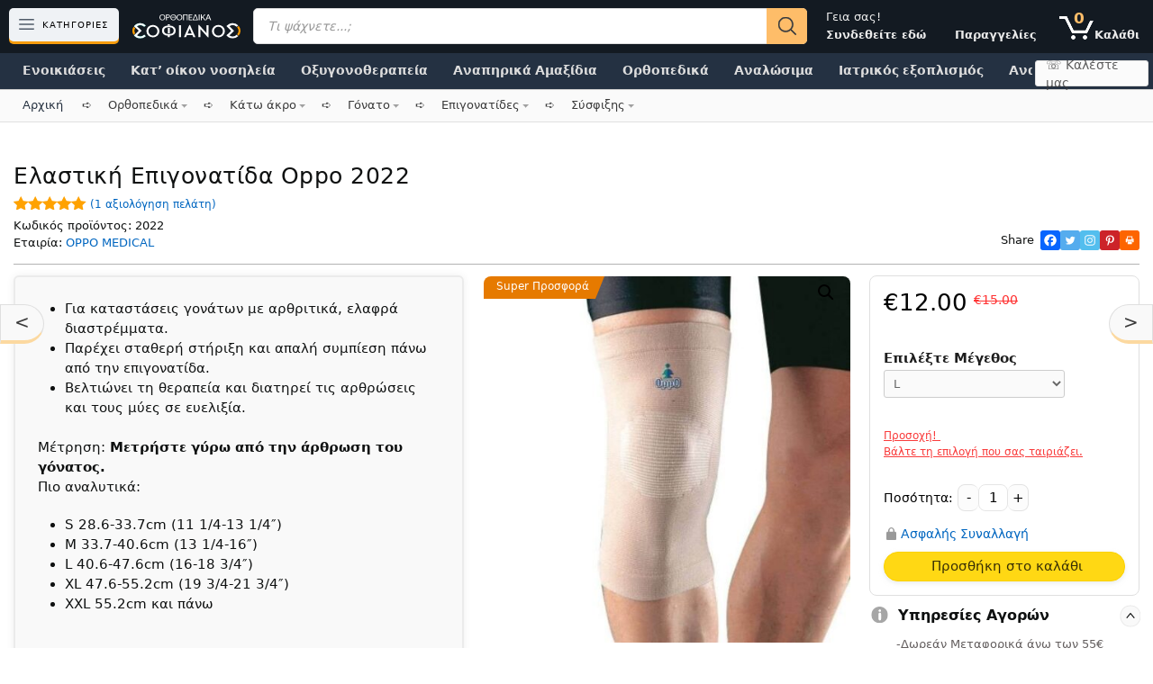

--- FILE ---
content_type: text/html; charset=UTF-8
request_url: https://sofianos-orthopedika.gr/%CE%BF%CF%81%CE%B8%CE%BF%CF%80%CE%B5%CE%B4%CE%B9%CE%BA%CE%AC/%CE%BA%CE%AC%CF%84%CF%89-%CE%AC%CE%BA%CF%81%CE%BF/%CE%B3%CF%8C%CE%BD%CE%B1%CF%84%CE%BF/%CE%B5%CF%80%CE%B9%CE%B3%CE%BF%CE%BD%CE%B1%CF%84%CE%AF%CE%B4%CE%B5%CF%82/%CF%83%CF%8D%CF%83%CF%86%CE%B9%CE%BE%CE%B7%CF%82/elastiki-epigonatida-oppo/
body_size: 55068
content:
<!DOCTYPE html>
<html lang="el" prefix="og: https://ogp.me/ns#">
<head><meta charset="UTF-8"><script>if(navigator.userAgent.match(/MSIE|Internet Explorer/i)||navigator.userAgent.match(/Trident\/7\..*?rv:11/i)){var href=document.location.href;if(!href.match(/[?&]nowprocket/)){if(href.indexOf("?")==-1){if(href.indexOf("#")==-1){document.location.href=href+"?nowprocket=1"}else{document.location.href=href.replace("#","?nowprocket=1#")}}else{if(href.indexOf("#")==-1){document.location.href=href+"&nowprocket=1"}else{document.location.href=href.replace("#","&nowprocket=1#")}}}}</script><script>(()=>{class RocketLazyLoadScripts{constructor(){this.v="1.2.6",this.triggerEvents=["keydown","mousedown","mousemove","touchmove","touchstart","touchend","wheel"],this.userEventHandler=this.t.bind(this),this.touchStartHandler=this.i.bind(this),this.touchMoveHandler=this.o.bind(this),this.touchEndHandler=this.h.bind(this),this.clickHandler=this.u.bind(this),this.interceptedClicks=[],this.interceptedClickListeners=[],this.l(this),window.addEventListener("pageshow",(t=>{this.persisted=t.persisted,this.everythingLoaded&&this.m()})),this.CSPIssue=sessionStorage.getItem("rocketCSPIssue"),document.addEventListener("securitypolicyviolation",(t=>{this.CSPIssue||"script-src-elem"!==t.violatedDirective||"data"!==t.blockedURI||(this.CSPIssue=!0,sessionStorage.setItem("rocketCSPIssue",!0))})),document.addEventListener("DOMContentLoaded",(()=>{this.k()})),this.delayedScripts={normal:[],async:[],defer:[]},this.trash=[],this.allJQueries=[]}p(t){document.hidden?t.t():(this.triggerEvents.forEach((e=>window.addEventListener(e,t.userEventHandler,{passive:!0}))),window.addEventListener("touchstart",t.touchStartHandler,{passive:!0}),window.addEventListener("mousedown",t.touchStartHandler),document.addEventListener("visibilitychange",t.userEventHandler))}_(){this.triggerEvents.forEach((t=>window.removeEventListener(t,this.userEventHandler,{passive:!0}))),document.removeEventListener("visibilitychange",this.userEventHandler)}i(t){"HTML"!==t.target.tagName&&(window.addEventListener("touchend",this.touchEndHandler),window.addEventListener("mouseup",this.touchEndHandler),window.addEventListener("touchmove",this.touchMoveHandler,{passive:!0}),window.addEventListener("mousemove",this.touchMoveHandler),t.target.addEventListener("click",this.clickHandler),this.L(t.target,!0),this.S(t.target,"onclick","rocket-onclick"),this.C())}o(t){window.removeEventListener("touchend",this.touchEndHandler),window.removeEventListener("mouseup",this.touchEndHandler),window.removeEventListener("touchmove",this.touchMoveHandler,{passive:!0}),window.removeEventListener("mousemove",this.touchMoveHandler),t.target.removeEventListener("click",this.clickHandler),this.L(t.target,!1),this.S(t.target,"rocket-onclick","onclick"),this.M()}h(){window.removeEventListener("touchend",this.touchEndHandler),window.removeEventListener("mouseup",this.touchEndHandler),window.removeEventListener("touchmove",this.touchMoveHandler,{passive:!0}),window.removeEventListener("mousemove",this.touchMoveHandler)}u(t){t.target.removeEventListener("click",this.clickHandler),this.L(t.target,!1),this.S(t.target,"rocket-onclick","onclick"),this.interceptedClicks.push(t),t.preventDefault(),t.stopPropagation(),t.stopImmediatePropagation(),this.M()}O(){window.removeEventListener("touchstart",this.touchStartHandler,{passive:!0}),window.removeEventListener("mousedown",this.touchStartHandler),this.interceptedClicks.forEach((t=>{t.target.dispatchEvent(new MouseEvent("click",{view:t.view,bubbles:!0,cancelable:!0}))}))}l(t){EventTarget.prototype.addEventListenerWPRocketBase=EventTarget.prototype.addEventListener,EventTarget.prototype.addEventListener=function(e,i,o){"click"!==e||t.windowLoaded||i===t.clickHandler||t.interceptedClickListeners.push({target:this,func:i,options:o}),(this||window).addEventListenerWPRocketBase(e,i,o)}}L(t,e){this.interceptedClickListeners.forEach((i=>{i.target===t&&(e?t.removeEventListener("click",i.func,i.options):t.addEventListener("click",i.func,i.options))})),t.parentNode!==document.documentElement&&this.L(t.parentNode,e)}D(){return new Promise((t=>{this.P?this.M=t:t()}))}C(){this.P=!0}M(){this.P=!1}S(t,e,i){t.hasAttribute&&t.hasAttribute(e)&&(event.target.setAttribute(i,event.target.getAttribute(e)),event.target.removeAttribute(e))}t(){this._(this),"loading"===document.readyState?document.addEventListener("DOMContentLoaded",this.R.bind(this)):this.R()}k(){let t=[];document.querySelectorAll("script[type=rocketlazyloadscript][data-rocket-src]").forEach((e=>{let i=e.getAttribute("data-rocket-src");if(i&&!i.startsWith("data:")){0===i.indexOf("//")&&(i=location.protocol+i);try{const o=new URL(i).origin;o!==location.origin&&t.push({src:o,crossOrigin:e.crossOrigin||"module"===e.getAttribute("data-rocket-type")})}catch(t){}}})),t=[...new Map(t.map((t=>[JSON.stringify(t),t]))).values()],this.T(t,"preconnect")}async R(){this.lastBreath=Date.now(),this.j(this),this.F(this),this.I(),this.W(),this.q(),await this.A(this.delayedScripts.normal),await this.A(this.delayedScripts.defer),await this.A(this.delayedScripts.async);try{await this.U(),await this.H(this),await this.J()}catch(t){console.error(t)}window.dispatchEvent(new Event("rocket-allScriptsLoaded")),this.everythingLoaded=!0,this.D().then((()=>{this.O()})),this.N()}W(){document.querySelectorAll("script[type=rocketlazyloadscript]").forEach((t=>{t.hasAttribute("data-rocket-src")?t.hasAttribute("async")&&!1!==t.async?this.delayedScripts.async.push(t):t.hasAttribute("defer")&&!1!==t.defer||"module"===t.getAttribute("data-rocket-type")?this.delayedScripts.defer.push(t):this.delayedScripts.normal.push(t):this.delayedScripts.normal.push(t)}))}async B(t){if(await this.G(),!0!==t.noModule||!("noModule"in HTMLScriptElement.prototype))return new Promise((e=>{let i;function o(){(i||t).setAttribute("data-rocket-status","executed"),e()}try{if(navigator.userAgent.indexOf("Firefox/")>0||""===navigator.vendor||this.CSPIssue)i=document.createElement("script"),[...t.attributes].forEach((t=>{let e=t.nodeName;"type"!==e&&("data-rocket-type"===e&&(e="type"),"data-rocket-src"===e&&(e="src"),i.setAttribute(e,t.nodeValue))})),t.text&&(i.text=t.text),i.hasAttribute("src")?(i.addEventListener("load",o),i.addEventListener("error",(function(){i.setAttribute("data-rocket-status","failed-network"),e()})),setTimeout((()=>{i.isConnected||e()}),1)):(i.text=t.text,o()),t.parentNode.replaceChild(i,t);else{const i=t.getAttribute("data-rocket-type"),s=t.getAttribute("data-rocket-src");i?(t.type=i,t.removeAttribute("data-rocket-type")):t.removeAttribute("type"),t.addEventListener("load",o),t.addEventListener("error",(i=>{this.CSPIssue&&i.target.src.startsWith("data:")?(console.log("WPRocket: data-uri blocked by CSP -> fallback"),t.removeAttribute("src"),this.B(t).then(e)):(t.setAttribute("data-rocket-status","failed-network"),e())})),s?(t.removeAttribute("data-rocket-src"),t.src=s):t.src="data:text/javascript;base64,"+window.btoa(unescape(encodeURIComponent(t.text)))}}catch(i){t.setAttribute("data-rocket-status","failed-transform"),e()}}));t.setAttribute("data-rocket-status","skipped")}async A(t){const e=t.shift();return e&&e.isConnected?(await this.B(e),this.A(t)):Promise.resolve()}q(){this.T([...this.delayedScripts.normal,...this.delayedScripts.defer,...this.delayedScripts.async],"preload")}T(t,e){var i=document.createDocumentFragment();t.forEach((t=>{const o=t.getAttribute&&t.getAttribute("data-rocket-src")||t.src;if(o&&!o.startsWith("data:")){const s=document.createElement("link");s.href=o,s.rel=e,"preconnect"!==e&&(s.as="script"),t.getAttribute&&"module"===t.getAttribute("data-rocket-type")&&(s.crossOrigin=!0),t.crossOrigin&&(s.crossOrigin=t.crossOrigin),t.integrity&&(s.integrity=t.integrity),i.appendChild(s),this.trash.push(s)}})),document.head.appendChild(i)}j(t){let e={};function i(i,o){return e[o].eventsToRewrite.indexOf(i)>=0&&!t.everythingLoaded?"rocket-"+i:i}function o(t,o){!function(t){e[t]||(e[t]={originalFunctions:{add:t.addEventListener,remove:t.removeEventListener},eventsToRewrite:[]},t.addEventListener=function(){arguments[0]=i(arguments[0],t),e[t].originalFunctions.add.apply(t,arguments)},t.removeEventListener=function(){arguments[0]=i(arguments[0],t),e[t].originalFunctions.remove.apply(t,arguments)})}(t),e[t].eventsToRewrite.push(o)}function s(e,i){let o=e[i];e[i]=null,Object.defineProperty(e,i,{get:()=>o||function(){},set(s){t.everythingLoaded?o=s:e["rocket"+i]=o=s}})}o(document,"DOMContentLoaded"),o(window,"DOMContentLoaded"),o(window,"load"),o(window,"pageshow"),o(document,"readystatechange"),s(document,"onreadystatechange"),s(window,"onload"),s(window,"onpageshow");try{Object.defineProperty(document,"readyState",{get:()=>t.rocketReadyState,set(e){t.rocketReadyState=e},configurable:!0}),document.readyState="loading"}catch(t){console.log("WPRocket DJE readyState conflict, bypassing")}}F(t){let e;function i(e){return t.everythingLoaded?e:e.split(" ").map((t=>"load"===t||0===t.indexOf("load.")?"rocket-jquery-load":t)).join(" ")}function o(o){function s(t){const e=o.fn[t];o.fn[t]=o.fn.init.prototype[t]=function(){return this[0]===window&&("string"==typeof arguments[0]||arguments[0]instanceof String?arguments[0]=i(arguments[0]):"object"==typeof arguments[0]&&Object.keys(arguments[0]).forEach((t=>{const e=arguments[0][t];delete arguments[0][t],arguments[0][i(t)]=e}))),e.apply(this,arguments),this}}o&&o.fn&&!t.allJQueries.includes(o)&&(o.fn.ready=o.fn.init.prototype.ready=function(e){return t.domReadyFired?e.bind(document)(o):document.addEventListener("rocket-DOMContentLoaded",(()=>e.bind(document)(o))),o([])},s("on"),s("one"),t.allJQueries.push(o)),e=o}o(window.jQuery),Object.defineProperty(window,"jQuery",{get:()=>e,set(t){o(t)}})}async H(t){const e=document.querySelector("script[data-webpack]");e&&(await async function(){return new Promise((t=>{e.addEventListener("load",t),e.addEventListener("error",t)}))}(),await t.K(),await t.H(t))}async U(){this.domReadyFired=!0;try{document.readyState="interactive"}catch(t){}await this.G(),document.dispatchEvent(new Event("rocket-readystatechange")),await this.G(),document.rocketonreadystatechange&&document.rocketonreadystatechange(),await this.G(),document.dispatchEvent(new Event("rocket-DOMContentLoaded")),await this.G(),window.dispatchEvent(new Event("rocket-DOMContentLoaded"))}async J(){try{document.readyState="complete"}catch(t){}await this.G(),document.dispatchEvent(new Event("rocket-readystatechange")),await this.G(),document.rocketonreadystatechange&&document.rocketonreadystatechange(),await this.G(),window.dispatchEvent(new Event("rocket-load")),await this.G(),window.rocketonload&&window.rocketonload(),await this.G(),this.allJQueries.forEach((t=>t(window).trigger("rocket-jquery-load"))),await this.G();const t=new Event("rocket-pageshow");t.persisted=this.persisted,window.dispatchEvent(t),await this.G(),window.rocketonpageshow&&window.rocketonpageshow({persisted:this.persisted}),this.windowLoaded=!0}m(){document.onreadystatechange&&document.onreadystatechange(),window.onload&&window.onload(),window.onpageshow&&window.onpageshow({persisted:this.persisted})}I(){const t=new Map;document.write=document.writeln=function(e){const i=document.currentScript;i||console.error("WPRocket unable to document.write this: "+e);const o=document.createRange(),s=i.parentElement;let n=t.get(i);void 0===n&&(n=i.nextSibling,t.set(i,n));const c=document.createDocumentFragment();o.setStart(c,0),c.appendChild(o.createContextualFragment(e)),s.insertBefore(c,n)}}async G(){Date.now()-this.lastBreath>45&&(await this.K(),this.lastBreath=Date.now())}async K(){return document.hidden?new Promise((t=>setTimeout(t))):new Promise((t=>requestAnimationFrame(t)))}N(){this.trash.forEach((t=>t.remove()))}static run(){const t=new RocketLazyLoadScripts;t.p(t)}}RocketLazyLoadScripts.run()})();</script>
	
	<link rel="preload" href="https://sofianos-orthopedika.gr/wp-content/plugins/woocommerce-product-reviews-pro/assets/fonts/ProductReviewsPro.woff?pje4mm" as="font" type="font/woff" crossorigin>
<!-- Google Tag Manager for WordPress by gtm4wp.com -->
<script data-cfasync="false" data-pagespeed-no-defer>
	var gtm4wp_datalayer_name = "dataLayer";
	var dataLayer = dataLayer || [];
	const gtm4wp_use_sku_instead = false;
	const gtm4wp_currency = 'EUR';
	const gtm4wp_product_per_impression = 10;
	const gtm4wp_clear_ecommerce = false;
</script>
<!-- End Google Tag Manager for WordPress by gtm4wp.com --><meta name="viewport" content="width=device-width, initial-scale=1"><link rel="preload" as="font" href="/wp-content/plugins/lightweight-social-icons/fonts/fontello.woff" data-wpacu-preload-local-font="1" crossorigin>

<!-- Search Engine Optimization by Rank Math - https://rankmath.com/ -->
<title>Ελαστική Επιγονατίδα Oppo 2022 - Σοφιανός Ορθοπεδικά Είδη</title>
<meta name="description" content="Ελαστική Επιγονατίδα με ειδική πλέξη αντιαλλεργική, αεριζόμενη και αντιεφιδρωτική. Κατασκευή από ελαστικό ύφασμα διπλής περιέλιξης υψηλής ποιότητας και αντο"/>
<meta name="robots" content="follow, index, max-snippet:-1, max-video-preview:-1, max-image-preview:large"/>
<link rel="canonical" href="https://sofianos-orthopedika.gr/ορθοπεδικά/κάτω-άκρο/γόνατο/επιγονατίδες/σύσφιξης/elastiki-epigonatida-oppo/" />
<meta property="og:locale" content="el_GR" />
<meta property="og:type" content="product" />
<meta property="og:title" content="Ελαστική Επιγονατίδα Oppo 2022 - Σοφιανός Ορθοπεδικά Είδη" />
<meta property="og:description" content="Ελαστική Επιγονατίδα με ειδική πλέξη αντιαλλεργική, αεριζόμενη και αντιεφιδρωτική. Κατασκευή από ελαστικό ύφασμα διπλής περιέλιξης υψηλής ποιότητας και αντο" />
<meta property="og:url" content="https://sofianos-orthopedika.gr/ορθοπεδικά/κάτω-άκρο/γόνατο/επιγονατίδες/σύσφιξης/elastiki-epigonatida-oppo/" />
<meta property="og:site_name" content="Σοφιανός Ορθοπεδικά Είδη" />
<meta property="og:updated_time" content="2025-03-19T10:28:05+02:00" />
<meta property="fb:app_id" content="307749089820634" />
<meta property="og:image" content="https://sofianos-orthopedika.gr/wp-content/uploads/2013/06/ελαστική-επιγονατίδα-oppo.jpeg" />
<meta property="og:image:secure_url" content="https://sofianos-orthopedika.gr/wp-content/uploads/2013/06/ελαστική-επιγονατίδα-oppo.jpeg" />
<meta property="og:image:width" content="832" />
<meta property="og:image:height" content="832" />
<meta property="og:image:alt" content="Ελαστική Επιγονατίδα Oppo" />
<meta property="og:image:type" content="image/jpeg" />
<meta property="product:brand" content="OPPO MEDICAL" />
<meta property="product:availability" content="instock" />
<meta name="twitter:card" content="summary_large_image" />
<meta name="twitter:title" content="Ελαστική Επιγονατίδα Oppo 2022 - Σοφιανός Ορθοπεδικά Είδη" />
<meta name="twitter:description" content="Ελαστική Επιγονατίδα με ειδική πλέξη αντιαλλεργική, αεριζόμενη και αντιεφιδρωτική. Κατασκευή από ελαστικό ύφασμα διπλής περιέλιξης υψηλής ποιότητας και αντο" />
<meta name="twitter:site" content="@Sofianos_Ortho" />
<meta name="twitter:creator" content="@Sofianos_Ortho" />
<meta name="twitter:image" content="https://sofianos-orthopedika.gr/wp-content/uploads/2013/06/ελαστική-επιγονατίδα-oppo.jpeg" />
<meta name="twitter:label1" content="Price" />
<meta name="twitter:data1" content="12.00&euro;" />
<meta name="twitter:label2" content="Availability" />
<meta name="twitter:data2" content="Άμεσα διαθέσιμο/ Παράδoση 1 έως 3 ημέρες" />
<!-- /Rank Math WordPress SEO plugin -->

<link rel='dns-prefetch' href='//cdnjs.cloudflare.com' />

<link data-minify="1" rel='stylesheet' id='cr-frontend-css-css' href='https://sofianos-orthopedika.gr/wp-content/cache/min/1/wp-content/plugins/customer-reviews-woocommerce/css/frontend.css?ver=1769438568' media='all' />
<style id='global-styles-inline-css'>
:root{--wp--preset--aspect-ratio--square: 1;--wp--preset--aspect-ratio--4-3: 4/3;--wp--preset--aspect-ratio--3-4: 3/4;--wp--preset--aspect-ratio--3-2: 3/2;--wp--preset--aspect-ratio--2-3: 2/3;--wp--preset--aspect-ratio--16-9: 16/9;--wp--preset--aspect-ratio--9-16: 9/16;--wp--preset--color--black: #000000;--wp--preset--color--cyan-bluish-gray: #abb8c3;--wp--preset--color--white: #ffffff;--wp--preset--color--pale-pink: #f78da7;--wp--preset--color--vivid-red: #cf2e2e;--wp--preset--color--luminous-vivid-orange: #ff6900;--wp--preset--color--luminous-vivid-amber: #fcb900;--wp--preset--color--light-green-cyan: #7bdcb5;--wp--preset--color--vivid-green-cyan: #00d084;--wp--preset--color--pale-cyan-blue: #8ed1fc;--wp--preset--color--vivid-cyan-blue: #0693e3;--wp--preset--color--vivid-purple: #9b51e0;--wp--preset--color--contrast: var(--contrast);--wp--preset--color--contrast-2: var(--contrast-2);--wp--preset--color--contrast-3: var(--contrast-3);--wp--preset--color--base: var(--base);--wp--preset--color--base-2: var(--base-2);--wp--preset--color--base-3: var(--base-3);--wp--preset--color--accent: var(--accent);--wp--preset--gradient--vivid-cyan-blue-to-vivid-purple: linear-gradient(135deg,rgba(6,147,227,1) 0%,rgb(155,81,224) 100%);--wp--preset--gradient--light-green-cyan-to-vivid-green-cyan: linear-gradient(135deg,rgb(122,220,180) 0%,rgb(0,208,130) 100%);--wp--preset--gradient--luminous-vivid-amber-to-luminous-vivid-orange: linear-gradient(135deg,rgba(252,185,0,1) 0%,rgba(255,105,0,1) 100%);--wp--preset--gradient--luminous-vivid-orange-to-vivid-red: linear-gradient(135deg,rgba(255,105,0,1) 0%,rgb(207,46,46) 100%);--wp--preset--gradient--very-light-gray-to-cyan-bluish-gray: linear-gradient(135deg,rgb(238,238,238) 0%,rgb(169,184,195) 100%);--wp--preset--gradient--cool-to-warm-spectrum: linear-gradient(135deg,rgb(74,234,220) 0%,rgb(151,120,209) 20%,rgb(207,42,186) 40%,rgb(238,44,130) 60%,rgb(251,105,98) 80%,rgb(254,248,76) 100%);--wp--preset--gradient--blush-light-purple: linear-gradient(135deg,rgb(255,206,236) 0%,rgb(152,150,240) 100%);--wp--preset--gradient--blush-bordeaux: linear-gradient(135deg,rgb(254,205,165) 0%,rgb(254,45,45) 50%,rgb(107,0,62) 100%);--wp--preset--gradient--luminous-dusk: linear-gradient(135deg,rgb(255,203,112) 0%,rgb(199,81,192) 50%,rgb(65,88,208) 100%);--wp--preset--gradient--pale-ocean: linear-gradient(135deg,rgb(255,245,203) 0%,rgb(182,227,212) 50%,rgb(51,167,181) 100%);--wp--preset--gradient--electric-grass: linear-gradient(135deg,rgb(202,248,128) 0%,rgb(113,206,126) 100%);--wp--preset--gradient--midnight: linear-gradient(135deg,rgb(2,3,129) 0%,rgb(40,116,252) 100%);--wp--preset--font-size--small: 13px;--wp--preset--font-size--medium: 20px;--wp--preset--font-size--large: 36px;--wp--preset--font-size--x-large: 42px;--wp--preset--font-family--inter: "Inter", sans-serif;--wp--preset--font-family--cardo: Cardo;--wp--preset--spacing--20: 0.44rem;--wp--preset--spacing--30: 0.67rem;--wp--preset--spacing--40: 1rem;--wp--preset--spacing--50: 1.5rem;--wp--preset--spacing--60: 2.25rem;--wp--preset--spacing--70: 3.38rem;--wp--preset--spacing--80: 5.06rem;--wp--preset--shadow--natural: 6px 6px 9px rgba(0, 0, 0, 0.2);--wp--preset--shadow--deep: 12px 12px 50px rgba(0, 0, 0, 0.4);--wp--preset--shadow--sharp: 6px 6px 0px rgba(0, 0, 0, 0.2);--wp--preset--shadow--outlined: 6px 6px 0px -3px rgba(255, 255, 255, 1), 6px 6px rgba(0, 0, 0, 1);--wp--preset--shadow--crisp: 6px 6px 0px rgba(0, 0, 0, 1);}:where(.is-layout-flex){gap: 0.5em;}:where(.is-layout-grid){gap: 0.5em;}body .is-layout-flex{display: flex;}.is-layout-flex{flex-wrap: wrap;align-items: center;}.is-layout-flex > :is(*, div){margin: 0;}body .is-layout-grid{display: grid;}.is-layout-grid > :is(*, div){margin: 0;}:where(.wp-block-columns.is-layout-flex){gap: 2em;}:where(.wp-block-columns.is-layout-grid){gap: 2em;}:where(.wp-block-post-template.is-layout-flex){gap: 1.25em;}:where(.wp-block-post-template.is-layout-grid){gap: 1.25em;}.has-black-color{color: var(--wp--preset--color--black) !important;}.has-cyan-bluish-gray-color{color: var(--wp--preset--color--cyan-bluish-gray) !important;}.has-white-color{color: var(--wp--preset--color--white) !important;}.has-pale-pink-color{color: var(--wp--preset--color--pale-pink) !important;}.has-vivid-red-color{color: var(--wp--preset--color--vivid-red) !important;}.has-luminous-vivid-orange-color{color: var(--wp--preset--color--luminous-vivid-orange) !important;}.has-luminous-vivid-amber-color{color: var(--wp--preset--color--luminous-vivid-amber) !important;}.has-light-green-cyan-color{color: var(--wp--preset--color--light-green-cyan) !important;}.has-vivid-green-cyan-color{color: var(--wp--preset--color--vivid-green-cyan) !important;}.has-pale-cyan-blue-color{color: var(--wp--preset--color--pale-cyan-blue) !important;}.has-vivid-cyan-blue-color{color: var(--wp--preset--color--vivid-cyan-blue) !important;}.has-vivid-purple-color{color: var(--wp--preset--color--vivid-purple) !important;}.has-black-background-color{background-color: var(--wp--preset--color--black) !important;}.has-cyan-bluish-gray-background-color{background-color: var(--wp--preset--color--cyan-bluish-gray) !important;}.has-white-background-color{background-color: var(--wp--preset--color--white) !important;}.has-pale-pink-background-color{background-color: var(--wp--preset--color--pale-pink) !important;}.has-vivid-red-background-color{background-color: var(--wp--preset--color--vivid-red) !important;}.has-luminous-vivid-orange-background-color{background-color: var(--wp--preset--color--luminous-vivid-orange) !important;}.has-luminous-vivid-amber-background-color{background-color: var(--wp--preset--color--luminous-vivid-amber) !important;}.has-light-green-cyan-background-color{background-color: var(--wp--preset--color--light-green-cyan) !important;}.has-vivid-green-cyan-background-color{background-color: var(--wp--preset--color--vivid-green-cyan) !important;}.has-pale-cyan-blue-background-color{background-color: var(--wp--preset--color--pale-cyan-blue) !important;}.has-vivid-cyan-blue-background-color{background-color: var(--wp--preset--color--vivid-cyan-blue) !important;}.has-vivid-purple-background-color{background-color: var(--wp--preset--color--vivid-purple) !important;}.has-black-border-color{border-color: var(--wp--preset--color--black) !important;}.has-cyan-bluish-gray-border-color{border-color: var(--wp--preset--color--cyan-bluish-gray) !important;}.has-white-border-color{border-color: var(--wp--preset--color--white) !important;}.has-pale-pink-border-color{border-color: var(--wp--preset--color--pale-pink) !important;}.has-vivid-red-border-color{border-color: var(--wp--preset--color--vivid-red) !important;}.has-luminous-vivid-orange-border-color{border-color: var(--wp--preset--color--luminous-vivid-orange) !important;}.has-luminous-vivid-amber-border-color{border-color: var(--wp--preset--color--luminous-vivid-amber) !important;}.has-light-green-cyan-border-color{border-color: var(--wp--preset--color--light-green-cyan) !important;}.has-vivid-green-cyan-border-color{border-color: var(--wp--preset--color--vivid-green-cyan) !important;}.has-pale-cyan-blue-border-color{border-color: var(--wp--preset--color--pale-cyan-blue) !important;}.has-vivid-cyan-blue-border-color{border-color: var(--wp--preset--color--vivid-cyan-blue) !important;}.has-vivid-purple-border-color{border-color: var(--wp--preset--color--vivid-purple) !important;}.has-vivid-cyan-blue-to-vivid-purple-gradient-background{background: var(--wp--preset--gradient--vivid-cyan-blue-to-vivid-purple) !important;}.has-light-green-cyan-to-vivid-green-cyan-gradient-background{background: var(--wp--preset--gradient--light-green-cyan-to-vivid-green-cyan) !important;}.has-luminous-vivid-amber-to-luminous-vivid-orange-gradient-background{background: var(--wp--preset--gradient--luminous-vivid-amber-to-luminous-vivid-orange) !important;}.has-luminous-vivid-orange-to-vivid-red-gradient-background{background: var(--wp--preset--gradient--luminous-vivid-orange-to-vivid-red) !important;}.has-very-light-gray-to-cyan-bluish-gray-gradient-background{background: var(--wp--preset--gradient--very-light-gray-to-cyan-bluish-gray) !important;}.has-cool-to-warm-spectrum-gradient-background{background: var(--wp--preset--gradient--cool-to-warm-spectrum) !important;}.has-blush-light-purple-gradient-background{background: var(--wp--preset--gradient--blush-light-purple) !important;}.has-blush-bordeaux-gradient-background{background: var(--wp--preset--gradient--blush-bordeaux) !important;}.has-luminous-dusk-gradient-background{background: var(--wp--preset--gradient--luminous-dusk) !important;}.has-pale-ocean-gradient-background{background: var(--wp--preset--gradient--pale-ocean) !important;}.has-electric-grass-gradient-background{background: var(--wp--preset--gradient--electric-grass) !important;}.has-midnight-gradient-background{background: var(--wp--preset--gradient--midnight) !important;}.has-small-font-size{font-size: var(--wp--preset--font-size--small) !important;}.has-medium-font-size{font-size: var(--wp--preset--font-size--medium) !important;}.has-large-font-size{font-size: var(--wp--preset--font-size--large) !important;}.has-x-large-font-size{font-size: var(--wp--preset--font-size--x-large) !important;}
:where(.wp-block-post-template.is-layout-flex){gap: 1.25em;}:where(.wp-block-post-template.is-layout-grid){gap: 1.25em;}
:where(.wp-block-columns.is-layout-flex){gap: 2em;}:where(.wp-block-columns.is-layout-grid){gap: 2em;}
:root :where(.wp-block-pullquote){font-size: 1.5em;line-height: 1.6;}
</style>
<link rel='stylesheet' id='photoswipe-css' href='https://sofianos-orthopedika.gr/wp-content/plugins/woocommerce/assets/css/photoswipe/photoswipe.min.css?ver=9.3.3' media='all' />
<link rel='stylesheet' id='photoswipe-default-skin-css' href='https://sofianos-orthopedika.gr/wp-content/plugins/woocommerce/assets/css/photoswipe/default-skin/default-skin.min.css?ver=9.3.3' media='all' />
<link data-minify="1" rel='stylesheet' id='woocommerce-general-css' href='https://sofianos-orthopedika.gr/wp-content/cache/min/1/wp-content/plugins/woocommerce/assets/css/woocommerce.css?ver=1769438568' media='all' />
<style id='woocommerce-inline-inline-css'>
.woocommerce form .form-row .required { visibility: visible; }
</style>
<link data-minify="1" rel='stylesheet' id='dashicons-css' href='https://sofianos-orthopedika.gr/wp-content/cache/min/1/wp-includes/css/dashicons.min.css?ver=1769438568' media='all' />
<style id='dashicons-inline-css'>
[data-font="Dashicons"]:before {font-family: 'Dashicons' !important;content: attr(data-icon) !important;speak: none !important;font-weight: normal !important;font-variant: normal !important;text-transform: none !important;line-height: 1 !important;font-style: normal !important;-webkit-font-smoothing: antialiased !important;-moz-osx-font-smoothing: grayscale !important;}
</style>
<link rel='stylesheet' id='dgwt-wcas-style-css' href='https://sofianos-orthopedika.gr/wp-content/plugins/ajax-search-for-woocommerce-premium/assets/css/style.min.css?ver=1.28.1' media='all' />
<link data-minify="1" rel='stylesheet' id='wc-product-reviews-pro-frontend-css' href='https://sofianos-orthopedika.gr/wp-content/cache/min/1/wp-content/plugins/woocommerce-product-reviews-pro/assets/css/frontend/wc-product-reviews-pro-frontend.min.css?ver=1769438568' media='all' />
<link rel='stylesheet' id='generate-style-css' href='https://sofianos-orthopedika.gr/wp-content/themes/generatepress/assets/css/all.min.css?ver=3.5.1' media='all' />
<style id='generate-style-inline-css'>
@media (max-width: 0px){.main-navigation .menu-toggle,.main-navigation .mobile-bar-items,.sidebar-nav-mobile:not(#sticky-placeholder){display:block;}.main-navigation ul,.gen-sidebar-nav{display:none;}[class*="nav-float-"] .site-header .inside-header > *{float:none;clear:both;}}
#content {max-width: 1500px;margin-left: auto;margin-right: auto;}
.dynamic-author-image-rounded{border-radius:100%;}.dynamic-featured-image, .dynamic-author-image{vertical-align:middle;}.one-container.blog .dynamic-content-template:not(:last-child), .one-container.archive .dynamic-content-template:not(:last-child){padding-bottom:0px;}.dynamic-entry-excerpt > p:last-child{margin-bottom:0px;}
</style>
<link data-minify="1" rel='stylesheet' id='yith-wfbt-style-css' href='https://sofianos-orthopedika.gr/wp-content/cache/min/1/wp-content/plugins/yith-woocommerce-frequently-bought-together-premium/assets/css/yith-wfbt.css?ver=1769438568' media='all' />
<style id='yith-wfbt-style-inline-css'>

                .yith-wfbt-submit-block .yith-wfbt-submit-button{background: #222222;color: #ffffff;border-color: #222222;}
                .yith-wfbt-submit-block .yith-wfbt-submit-button:hover{background: #222222;color: #ffffff;border-color: #222222;}
                .yith-wfbt-form{background: #ffffff;}
</style>
<link rel='stylesheet' id='generatepress-dynamic-css' href='https://sofianos-orthopedika.gr/wp-content/uploads/generatepress/style.min.css?ver=1729079944' media='all' />
<link data-minify="1" rel='stylesheet' id='generate-child-css' href='https://sofianos-orthopedika.gr/wp-content/cache/min/1/wp-content/themes/generatepress_child/style.css?ver=1769438568' media='all' />
<link rel='stylesheet' id='generate-secondary-nav-css' href='https://sofianos-orthopedika.gr/wp-content/plugins/gp-premium/secondary-nav/functions/css/style.min.css?ver=2.5.0' media='all' />
<style id='generate-secondary-nav-inline-css'>
.secondary-navigation{background-color:rgba(30,55,75,0);}.secondary-navigation .main-nav ul li a,.secondary-navigation .menu-toggle,.secondary-menu-bar-items .menu-bar-item > a{color:#eaeaea;padding-left:15px;padding-right:15px;line-height:20px;}.secondary-navigation .secondary-menu-bar-items{color:#eaeaea;}button.secondary-menu-toggle:hover,button.secondary-menu-toggle:focus{color:#eaeaea;}.widget-area .secondary-navigation{margin-bottom:34px;}.secondary-navigation ul ul{background-color:#f9f9f9;top:auto;}.secondary-navigation .main-nav ul ul li a{color:#232323;padding-left:15px;padding-right:15px;padding-top:5px;padding-bottom:5px;}.secondary-navigation .menu-item-has-children ul .dropdown-menu-toggle{padding-top:5px;padding-bottom:5px;margin-top:-5px;}.secondary-navigation .menu-item-has-children .dropdown-menu-toggle{padding-right:15px;}.secondary-navigation .menu-item-has-children ul .dropdown-menu-toggle{padding-top:5px;padding-bottom:5px;margin-top:-5px;}.secondary-navigation .main-nav ul li:not([class*="current-menu-"]):hover > a, .secondary-navigation .main-nav ul li:not([class*="current-menu-"]):focus > a, .secondary-navigation .main-nav ul li.sfHover:not([class*="current-menu-"]) > a, .secondary-menu-bar-items .menu-bar-item:hover > a{color:#ffffff;background-color:rgba(30,55,75,0);}.secondary-navigation .main-nav ul ul li:not([class*="current-menu-"]):hover > a,.secondary-navigation .main-nav ul ul li:not([class*="current-menu-"]):focus > a,.secondary-navigation .main-nav ul ul li.sfHover:not([class*="current-menu-"]) > a{color:#f29e0e;background-color:rgba(242,158,14,0);}.secondary-navigation .main-nav ul li[class*="current-menu-"] > a{color:#222222;background-color:#ffffff;}.secondary-navigation .main-nav ul ul li[class*="current-menu-"] > a{color:#232323;background-color:#f9f9f9;}.secondary-navigation.toggled .dropdown-menu-toggle:before{display:none;}@media (max-width: 0px) {.secondary-menu-bar-items .menu-bar-item:hover > a{background: none;color: #eaeaea;}}
</style>
<link rel='stylesheet' id='generate-navigation-branding-css' href='https://sofianos-orthopedika.gr/wp-content/plugins/gp-premium/menu-plus/functions/css/navigation-branding.min.css?ver=2.5.0' media='all' />
<style id='generate-navigation-branding-inline-css'>
@media (max-width: 0px){.site-header, #site-navigation, #sticky-navigation{display:none !important;opacity:0.0;}#mobile-header{display:block !important;width:100% !important;}#mobile-header .main-nav > ul{display:none;}#mobile-header.toggled .main-nav > ul, #mobile-header .menu-toggle, #mobile-header .mobile-bar-items{display:block;}#mobile-header .main-nav{-ms-flex:0 0 100%;flex:0 0 100%;-webkit-box-ordinal-group:5;-ms-flex-order:4;order:4;}}.navigation-branding img, .site-logo.mobile-header-logo img{height:50px;width:auto;}.navigation-branding .main-title{line-height:50px;}@media (max-width: 1505px){#site-navigation .navigation-branding, #sticky-navigation .navigation-branding{margin-left:10px;}}@media (max-width: 0px){.main-navigation:not(.slideout-navigation) .main-nav{-ms-flex:0 0 100%;flex:0 0 100%;}.main-navigation:not(.slideout-navigation) .inside-navigation{-ms-flex-wrap:wrap;flex-wrap:wrap;display:-webkit-box;display:-ms-flexbox;display:flex;}.nav-aligned-center .navigation-branding, .nav-aligned-left .navigation-branding{margin-right:auto;}.nav-aligned-center  .main-navigation.has-branding:not(.slideout-navigation) .inside-navigation .main-nav,.nav-aligned-center  .main-navigation.has-sticky-branding.navigation-stick .inside-navigation .main-nav,.nav-aligned-left  .main-navigation.has-branding:not(.slideout-navigation) .inside-navigation .main-nav,.nav-aligned-left  .main-navigation.has-sticky-branding.navigation-stick .inside-navigation .main-nav{margin-right:0px;}}
</style>
<link rel='stylesheet' id='generate-woocommerce-css' href='https://sofianos-orthopedika.gr/wp-content/plugins/gp-premium/woocommerce/functions/css/woocommerce.min.css?ver=2.5.0' media='all' />
<style id='generate-woocommerce-inline-css'>
.woocommerce ul.products li.product .woocommerce-LoopProduct-link h2, .woocommerce ul.products li.product .woocommerce-loop-category__title{font-weight:normal;text-transform:none;font-size:20px;}.woocommerce .up-sells ul.products li.product .woocommerce-LoopProduct-link h2, .woocommerce .cross-sells ul.products li.product .woocommerce-LoopProduct-link h2, .woocommerce .related ul.products li.product .woocommerce-LoopProduct-link h2{font-size:20px;}.woocommerce #respond input#submit, .woocommerce a.button, .woocommerce button.button, .woocommerce input.button, .wc-block-components-button{color:#232f3e;background-color:#ff9b00;text-decoration:none;font-weight:normal;text-transform:none;}.woocommerce #respond input#submit:hover, .woocommerce a.button:hover, .woocommerce button.button:hover, .woocommerce input.button:hover, .wc-block-components-button:hover{color:#232f3e;background-color:rgba(247,183,34,0.96);}.woocommerce #respond input#submit.alt, .woocommerce a.button.alt, .woocommerce button.button.alt, .woocommerce input.button.alt, .woocommerce #respond input#submit.alt.disabled, .woocommerce #respond input#submit.alt.disabled:hover, .woocommerce #respond input#submit.alt:disabled, .woocommerce #respond input#submit.alt:disabled:hover, .woocommerce #respond input#submit.alt:disabled[disabled], .woocommerce #respond input#submit.alt:disabled[disabled]:hover, .woocommerce a.button.alt.disabled, .woocommerce a.button.alt.disabled:hover, .woocommerce a.button.alt:disabled, .woocommerce a.button.alt:disabled:hover, .woocommerce a.button.alt:disabled[disabled], .woocommerce a.button.alt:disabled[disabled]:hover, .woocommerce button.button.alt.disabled, .woocommerce button.button.alt.disabled:hover, .woocommerce button.button.alt:disabled, .woocommerce button.button.alt:disabled:hover, .woocommerce button.button.alt:disabled[disabled], .woocommerce button.button.alt:disabled[disabled]:hover, .woocommerce input.button.alt.disabled, .woocommerce input.button.alt.disabled:hover, .woocommerce input.button.alt:disabled, .woocommerce input.button.alt:disabled:hover, .woocommerce input.button.alt:disabled[disabled], .woocommerce input.button.alt:disabled[disabled]:hover{color:#232f3e;background-color:#ff9b00;}.woocommerce #respond input#submit.alt:hover, .woocommerce a.button.alt:hover, .woocommerce button.button.alt:hover, .woocommerce input.button.alt:hover{color:#232f3e;background-color:rgba(247,183,34,0.96);}button.wc-block-components-panel__button{font-size:inherit;}.woocommerce .star-rating span:before, .woocommerce p.stars:hover a::before{color:#ffa200;}.woocommerce span.onsale{background-color:rgba(224,106,85,0.95);color:#ffffff;}.woocommerce ul.products li.product .price, .woocommerce div.product p.price{color:#222222;}.woocommerce div.product .woocommerce-tabs ul.tabs li a{color:#0a0a0a;}.woocommerce div.product .woocommerce-tabs ul.tabs li a:hover, .woocommerce div.product .woocommerce-tabs ul.tabs li.active a{color:#d89e00;}.woocommerce-message{background-color:#1e72bd;color:#ffffff;}div.woocommerce-message a.button, div.woocommerce-message a.button:focus, div.woocommerce-message a.button:hover, div.woocommerce-message a, div.woocommerce-message a:focus, div.woocommerce-message a:hover{color:#ffffff;}.woocommerce-info{background-color:rgba(30,115,190,0.62);color:#ffffff;}div.woocommerce-info a.button, div.woocommerce-info a.button:focus, div.woocommerce-info a.button:hover, div.woocommerce-info a, div.woocommerce-info a:focus, div.woocommerce-info a:hover{color:#ffffff;}.woocommerce-error{background-color:#e8626d;color:#ffffff;}div.woocommerce-error a.button, div.woocommerce-error a.button:focus, div.woocommerce-error a.button:hover, div.woocommerce-error a, div.woocommerce-error a:focus, div.woocommerce-error a:hover{color:#ffffff;}.woocommerce-product-details__short-description{color:#0f1111;}#wc-mini-cart{background-color:#232f3e;color:#ffffff;}#wc-mini-cart a:not(.button), #wc-mini-cart a.remove{color:#ffffff;}#wc-mini-cart .button{color:#232f3e;}#wc-mini-cart .button:hover, #wc-mini-cart .button:focus, #wc-mini-cart .button:active{color:#232f3e;}.woocommerce #content div.product div.images, .woocommerce div.product div.images, .woocommerce-page #content div.product div.images, .woocommerce-page div.product div.images{width:40%;}.woocommerce.widget_shopping_cart .woocommerce-mini-cart__buttons a{font-family:-apple-system, system-ui, BlinkMacSystemFont, "Segoe UI", Helvetica, Arial, sans-serif, "Apple Color Emoji", "Segoe UI Emoji", "Segoe UI Symbol";}.add-to-cart-panel{background-color:#ffffff;color:#000000;}.add-to-cart-panel a:not(.button){color:#000000;}.woocommerce .widget_price_filter .price_slider_wrapper .ui-widget-content{background-color:#dddddd;}.woocommerce .widget_price_filter .ui-slider .ui-slider-range, .woocommerce .widget_price_filter .ui-slider .ui-slider-handle{background-color:#666666;}.cart-contents > span.number-of-items{background-color:rgba(255,255,255,0.1);}.cart-contents .amount{display:none;}.cart-contents > span.number-of-items{display:inline-block;}.woocommerce-MyAccount-navigation li.is-active a:after, a.button.wc-forward:after{display:none;}#payment .payment_methods>.wc_payment_method>label:before{font-family:WooCommerce;content:"\e039";}#payment .payment_methods li.wc_payment_method>input[type=radio]:first-child:checked+label:before{content:"\e03c";}.woocommerce-ordering:after{font-family:WooCommerce;content:"\e00f";}.wc-columns-container .products, .woocommerce .related ul.products, .woocommerce .up-sells ul.products{grid-gap:50px;}@media (max-width: 1024px){.woocommerce .wc-columns-container.wc-tablet-columns-2 .products{-ms-grid-columns:(1fr)[2];grid-template-columns:repeat(2, 1fr);}.wc-related-upsell-tablet-columns-2 .related ul.products, .wc-related-upsell-tablet-columns-2 .up-sells ul.products{-ms-grid-columns:(1fr)[2];grid-template-columns:repeat(2, 1fr);}}@media (max-width:768px){.add-to-cart-panel .continue-shopping{background-color:#ffffff;}.woocommerce #content div.product div.images,.woocommerce div.product div.images,.woocommerce-page #content div.product div.images,.woocommerce-page div.product div.images{width:100%;}}@media (max-width: 0px){.mobile-bar-items + .menu-toggle{text-align:left;}nav.toggled .main-nav li.wc-menu-item{display:none !important;}body.nav-search-enabled .wc-menu-cart-activated:not(#mobile-header) .mobile-bar-items{float:right;position:relative;}.nav-search-enabled .wc-menu-cart-activated:not(#mobile-header) .menu-toggle{float:left;width:auto;}.mobile-bar-items.wc-mobile-cart-items{z-index:1;}}
</style>
<link rel='stylesheet' id='litycss-css' href='https://sofianos-orthopedika.gr/wp-content/themes/generatepress_child/css/lity.min.css?ver=6.6.2' media='all' />
<link data-minify="1" rel='stylesheet' id='custom-single-product-css' href='https://sofianos-orthopedika.gr/wp-content/cache/min/1/wp-content/themes/generatepress_child/custom-single-product.css?ver=1769438568' media='all' />
<link data-minify="1" rel='stylesheet' id='my-custom-css-css' href='https://sofianos-orthopedika.gr/wp-content/cache/min/1/wp-content/themes/generatepress_child/my-custom-css.css?ver=1769438568' media='all' />
<style id='rocket-lazyload-inline-css'>
.rll-youtube-player{position:relative;padding-bottom:56.23%;height:0;overflow:hidden;max-width:100%;}.rll-youtube-player:focus-within{outline: 2px solid currentColor;outline-offset: 5px;}.rll-youtube-player iframe{position:absolute;top:0;left:0;width:100%;height:100%;z-index:100;background:0 0}.rll-youtube-player img{bottom:0;display:block;left:0;margin:auto;max-width:100%;width:100%;position:absolute;right:0;top:0;border:none;height:auto;-webkit-transition:.4s all;-moz-transition:.4s all;transition:.4s all}.rll-youtube-player img:hover{-webkit-filter:brightness(75%)}.rll-youtube-player .play{height:100%;width:100%;left:0;top:0;position:absolute;background:url(https://sofianos-orthopedika.gr/wp-content/plugins/wp-rocket/assets/img/youtube.png) no-repeat center;background-color: transparent !important;cursor:pointer;border:none;}.wp-embed-responsive .wp-has-aspect-ratio .rll-youtube-player{position:absolute;padding-bottom:0;width:100%;height:100%;top:0;bottom:0;left:0;right:0}
</style>
<script type="text/template" id="tmpl-variation-template">
	<div class="woocommerce-variation-description">{{{ data.variation.variation_description }}}</div>
	<div class="woocommerce-variation-price">{{{ data.variation.price_html }}}</div>
	<div class="woocommerce-variation-availability">{{{ data.variation.availability_html }}}</div>
	{{{ data.variation.eopyy_html }}}
</script>
<script type="text/template" id="tmpl-unavailable-variation-template">
	<p>Λυπούμαστε, αυτό το προϊόν δεν είναι διαθέσιμο. Παρακαλούμε, επιλέξτε έναν διαφορετικό συνδυασμό.</p>
</script><script src="https://sofianos-orthopedika.gr/wp-includes/js/jquery/jquery.min.js?ver=3.7.1" id="jquery-core-js" data-rocket-defer defer></script>
<script src="https://sofianos-orthopedika.gr/wp-content/plugins/woocommerce/assets/js/zoom/jquery.zoom.min.js?ver=1.7.21-wc.9.3.3" id="zoom-js" defer data-wp-strategy="defer"></script>
<script src="https://sofianos-orthopedika.gr/wp-content/plugins/woocommerce/assets/js/flexslider/jquery.flexslider.min.js?ver=2.7.2-wc.9.3.3" id="flexslider-js" defer data-wp-strategy="defer"></script>
<script src="https://sofianos-orthopedika.gr/wp-content/plugins/woocommerce/assets/js/photoswipe/photoswipe.min.js?ver=4.1.1-wc.9.3.3" id="photoswipe-js" defer data-wp-strategy="defer"></script>
<script src="https://sofianos-orthopedika.gr/wp-content/plugins/woocommerce/assets/js/photoswipe/photoswipe-ui-default.min.js?ver=4.1.1-wc.9.3.3" id="photoswipe-ui-default-js" defer data-wp-strategy="defer"></script>
<script id="wc-single-product-js-extra">
var wc_single_product_params = {"i18n_required_rating_text":"\u03a0\u03b1\u03c1\u03b1\u03ba\u03b1\u03bb\u03bf\u03cd\u03bc\u03b5, \u03b5\u03c0\u03b9\u03bb\u03ad\u03be\u03c4\u03b5 \u03bc\u03af\u03b1 \u03b2\u03b1\u03b8\u03bc\u03bf\u03bb\u03bf\u03b3\u03af\u03b1","review_rating_required":"yes","flexslider":{"rtl":false,"animation":"slide","smoothHeight":true,"directionNav":false,"controlNav":"thumbnails","slideshow":false,"animationSpeed":500,"animationLoop":false,"allowOneSlide":false},"zoom_enabled":"1","zoom_options":[],"photoswipe_enabled":"1","photoswipe_options":{"shareEl":false,"closeOnScroll":false,"history":false,"hideAnimationDuration":0,"showAnimationDuration":0},"flexslider_enabled":"1"};
</script>
<script src="https://sofianos-orthopedika.gr/wp-content/plugins/woocommerce/assets/js/frontend/single-product.min.js?ver=9.3.3" id="wc-single-product-js" defer data-wp-strategy="defer"></script>
<script type="rocketlazyloadscript" data-rocket-src="https://sofianos-orthopedika.gr/wp-content/plugins/woocommerce/assets/js/jquery-tiptip/jquery.tipTip.min.js?ver=9.3.3" id="jquery-tiptip-js" data-rocket-defer defer></script>
<script id="wc-product-reviews-pro-frontend-js-extra">
var wc_product_reviews_pro = {"is_user_logged_in":"","user_id":"0","comment_registration":"1","product_id":"3262","ajax_url":"https:\/\/sofianos-orthopedika.gr\/wp-admin\/admin-ajax.php","nonce":"cad122145d","comment_type":null,"file_size_max":"268435456","i18n":{"loading":"\u03a6\u03cc\u03c1\u03c4\u03c9\u03c3\u03b7...","attach_a_photo":"\u0395\u03c0\u03b9\u03c3\u03c5\u03bd\u03ac\u03c8\u03c4\u03b5 \u03bc\u03b9\u03b1 \u03c6\u03c9\u03c4\u03bf\u03b3\u03c1\u03b1\u03c6\u03af\u03b1","attach_a_video":"\u0395\u03c0\u03b9\u03c3\u03c5\u03bd\u03ac\u03c8\u03c4\u03b5 \u03ad\u03bd\u03b1 \u03b2\u03af\u03bd\u03c4\u03b5\u03bf","attach_photo_url":"\u03a0\u03c1\u03bf\u03c4\u03b9\u03bc\u03ac\u03c4\u03b5 \u03bd\u03b1 \u03b5\u03c0\u03b9\u03c3\u03c5\u03bd\u03ac\u03c8\u03b5\u03c4\u03b5 \u03bc\u03b9\u03b1 \u03c6\u03c9\u03c4\u03bf\u03b3\u03c1\u03b1\u03c6\u03af\u03b1 \u03b1\u03c0\u03cc \u03ac\u03bb\u03bb\u03bf site;","attach_photo_file":"\u0395\u03c0\u03b9\u03c3\u03cd\u03bd\u03b1\u03c8\u03b7 \u03b1\u03c0\u03cc \u03c4\u03bf\u03bd \u03c5\u03c0\u03bf\u03bb\u03bf\u03b3\u03b9\u03c3\u03c4\u03ae","attach_video_url":"\u03a0\u03c1\u03bf\u03c4\u03b9\u03bc\u03ac\u03c4\u03b5 \u03bd\u03b1 \u03b5\u03c0\u03b9\u03c3\u03c5\u03bd\u03ac\u03c8\u03b5\u03c4\u03b5 \u03ad\u03bd\u03b1 \u03b2\u03af\u03bd\u03c4\u03b5\u03bf \u03b1\u03c0\u03cc \u03ac\u03bb\u03bb\u03bf site;","attach_video_file":"\u03a0\u03c1\u03bf\u03c4\u03b9\u03bc\u03ac\u03c4\u03b5 \u03bd\u03b1 \u03b5\u03c0\u03b9\u03c3\u03c5\u03bd\u03ac\u03c8\u03b5\u03c4\u03b5 \u03ad\u03bd\u03b1 \u03b2\u03af\u03bd\u03c4\u03b5\u03bf \u03b1\u03c0\u03cc \u03c4\u03bf \u03c5\u03c0\u03bf\u03bb\u03bf\u03b3\u03b9\u03c3\u03c4\u03ae \u03c3\u03b1\u03c2;","flag_failed":"Could not flag contribution. Please try again later.","subscribe_failed":"An error occurred. Your request could not be processed.","vote_failed":"Could not cast your vote. Please try again later.","comment_karma":"%1$d \u03b1\u03c0\u03cc %2$d \u03b5\u03c0\u03b9\u03c3\u03ba\u03ad\u03c0\u03c4\u03b5\u03c2 \u03c4\u03bf \u03b2\u03c1\u03ae\u03ba\u03b1\u03bd \u03c7\u03c1\u03ae\u03c3\u03b9\u03bc\u03bf","error_attach_file":"\u03a0\u03b1\u03c1\u03b1\u03ba\u03b1\u03bb\u03ce \u03b5\u03c0\u03b9\u03c3\u03c5\u03bd\u03ac\u03c8\u03c4\u03b5 \u03ad\u03bd\u03b1 \u03b1\u03c1\u03c7\u03b5\u03af\u03bf","error_required":"This is a required field.","error_too_short":"Please enter at least %d words.","error_too_long":"Please enter less than %d words.","error_file_not_allowed":"Only jpg, png, gif, bmp and tiff files, please","error_file_size_max":"File is too large. Size must be less than 256 MB.","error_login_signup":"An error occurred, please try again.","remove_attachment":"\u0391\u03c6\u03b1\u03af\u03c1\u03b5\u03c3\u03b7 \u03b5\u03c0\u03b9\u03c3\u03cd\u03bd\u03b1\u03c8\u03b7\u03c2","review_update_confirmation":"\u03a0\u03b5\u03c1\u03b9\u03bc\u03ad\u03bd\u03b5\u03c4\u03b5 - \u03c6\u03b1\u03af\u03bd\u03b5\u03c4\u03b1\u03b9 \u03cc\u03c4\u03b9 \u03ad\u03c7\u03b5\u03c4\u03b5 \u03ae\u03b4\u03b7 \u03c5\u03c0\u03bf\u03b2\u03ac\u03bb\u03b5\u03b9 \u03ba\u03c1\u03b9\u03c4\u03b9\u03ba\u03ae \u03b3\u03b9\u03b1 \u03b1\u03c5\u03c4\u03cc \u03c4\u03bf \u03c0\u03c1\u03bf\u03ca\u03cc\u03bd. \u039c\u03c0\u03bf\u03c1\u03b5\u03af\u03c4\u03b5 \u03bd\u03b1 \u03b5\u03bd\u03b7\u03bc\u03b5\u03c1\u03ce\u03c3\u03b5\u03c4\u03b5 \u03c4\u03b7\u03bd \u03c5\u03c0\u03ac\u03c1\u03c7\u03bf\u03c5\u03c3\u03b1 \u03ba\u03c1\u03b9\u03c4\u03b9\u03ba\u03ae \u03c3\u03b1\u03c2.\n\n\u039a\u03ac\u03bd\u03c4\u03b5 \u03ba\u03bb\u03b9\u03ba \u03c3\u03c4\u03bf \"OK\" \u03b3\u03b9\u03b1 \u03bd\u03b1 \u03c3\u03c4\u03b5\u03af\u03bb\u03b5\u03c4\u03b5 \u03ad\u03bd\u03b1 email \u03b5\u03c0\u03b9\u03b2\u03b5\u03b2\u03b1\u03af\u03c9\u03c3\u03b7\u03c2 \u03b3\u03b9\u03b1 \u03bd\u03b1 \u03b5\u03bd\u03b7\u03bc\u03b5\u03c1\u03ce\u03c3\u03b5\u03c4\u03b5 \u03c4\u03b7\u03bd \u03c5\u03c0\u03ac\u03c1\u03c7\u03bf\u03c5\u03c3\u03b1 \u03ba\u03c1\u03b9\u03c4\u03b9\u03ba\u03ae \u03c3\u03b1\u03c2 \u03ae \"\u0391\u03ba\u03cd\u03c1\u03c9\u03c3\u03b7\" \u03b3\u03b9\u03b1 \u03bd\u03b1 \u03b5\u03c0\u03b9\u03c3\u03c4\u03c1\u03ad\u03c8\u03b5\u03c4\u03b5."}};
</script>
<script type="rocketlazyloadscript" data-rocket-src="https://sofianos-orthopedika.gr/wp-content/plugins/woocommerce-product-reviews-pro/assets/js/frontend/wc-product-reviews-pro-frontend.min.js?ver=1.19.0" id="wc-product-reviews-pro-frontend-js" data-rocket-defer defer></script>
<script type="rocketlazyloadscript" data-rocket-src="https://sofianos-orthopedika.gr/wp-content/plugins/woocommerce/assets/js/jquery-blockui/jquery.blockUI.min.js?ver=2.7.0-wc.9.3.3" id="jquery-blockui-js" data-wp-strategy="defer" data-rocket-defer defer></script>
<script type="rocketlazyloadscript" data-rocket-src="https://sofianos-orthopedika.gr/wp-includes/js/underscore.min.js?ver=1.13.4" id="underscore-js" data-rocket-defer defer></script>
<script id="wp-util-js-extra">
var _wpUtilSettings = {"ajax":{"url":"\/wp-admin\/admin-ajax.php"}};
</script>
<script type="rocketlazyloadscript" data-rocket-src="https://sofianos-orthopedika.gr/wp-includes/js/wp-util.min.js?ver=6.6.2" id="wp-util-js" data-rocket-defer defer></script>
<script id="wc-add-to-cart-variation-js-extra">
var wc_add_to_cart_variation_params = {"wc_ajax_url":"\/?wc-ajax=%%endpoint%%","i18n_no_matching_variations_text":"\u039b\u03c5\u03c0\u03bf\u03cd\u03bc\u03b1\u03c3\u03c4\u03b5, \u03ba\u03b1\u03bd\u03ad\u03bd\u03b1 \u03c0\u03c1\u03bf\u03ca\u03cc\u03bd \u03b4\u03b5\u03bd \u03c4\u03b1\u03af\u03c1\u03b9\u03b1\u03be\u03b5 \u03bc\u03b5 \u03c4\u03b7\u03bd \u03b5\u03c0\u03b9\u03bb\u03bf\u03b3\u03ae \u03c3\u03b1\u03c2. \u03a0\u03b1\u03c1\u03b1\u03ba\u03b1\u03bb\u03bf\u03cd\u03bc\u03b5, \u03b5\u03c0\u03b9\u03bb\u03ad\u03be\u03c4\u03b5 \u03ad\u03bd\u03b1\u03bd \u03b4\u03b9\u03b1\u03c6\u03bf\u03c1\u03b5\u03c4\u03b9\u03ba\u03cc \u03c3\u03c5\u03bd\u03b4\u03c5\u03b1\u03c3\u03bc\u03cc.","i18n_make_a_selection_text":"\u03a0\u03b1\u03c1\u03b1\u03ba\u03b1\u03bb\u03bf\u03cd\u03bc\u03b5, \u03b5\u03c0\u03b9\u03bb\u03ad\u03be\u03c4\u03b5 \u03ba\u03ac\u03c0\u03bf\u03b9\u03b5\u03c2 \u03b5\u03c0\u03b9\u03bb\u03bf\u03b3\u03ad\u03c2 \u03c0\u03c1\u03bf\u03ca\u03cc\u03bd\u03c4\u03bf\u03c2 \u03c0\u03c1\u03b9\u03bd \u03c0\u03c1\u03bf\u03c3\u03b8\u03ad\u03c3\u03b5\u03c4\u03b5 \u03b1\u03c5\u03c4\u03cc \u03c4\u03bf \u03c0\u03c1\u03bf\u03ca\u03cc\u03bd \u03c3\u03c4\u03bf \u03ba\u03b1\u03bb\u03ac\u03b8\u03b9 \u03c3\u03b1\u03c2.","i18n_unavailable_text":"\u039b\u03c5\u03c0\u03bf\u03cd\u03bc\u03b1\u03c3\u03c4\u03b5, \u03b1\u03c5\u03c4\u03cc \u03c4\u03bf \u03c0\u03c1\u03bf\u03ca\u03cc\u03bd \u03b4\u03b5\u03bd \u03b5\u03af\u03bd\u03b1\u03b9 \u03b4\u03b9\u03b1\u03b8\u03ad\u03c3\u03b9\u03bc\u03bf. \u03a0\u03b1\u03c1\u03b1\u03ba\u03b1\u03bb\u03bf\u03cd\u03bc\u03b5, \u03b5\u03c0\u03b9\u03bb\u03ad\u03be\u03c4\u03b5 \u03ad\u03bd\u03b1\u03bd \u03b4\u03b9\u03b1\u03c6\u03bf\u03c1\u03b5\u03c4\u03b9\u03ba\u03cc \u03c3\u03c5\u03bd\u03b4\u03c5\u03b1\u03c3\u03bc\u03cc."};
var wc_add_to_cart_variation_params = {"wc_ajax_url":"\/?wc-ajax=%%endpoint%%","i18n_no_matching_variations_text":"\u039b\u03c5\u03c0\u03bf\u03cd\u03bc\u03b1\u03c3\u03c4\u03b5, \u03ba\u03b1\u03bd\u03ad\u03bd\u03b1 \u03c0\u03c1\u03bf\u03ca\u03cc\u03bd \u03b4\u03b5\u03bd \u03c4\u03b1\u03af\u03c1\u03b9\u03b1\u03be\u03b5 \u03bc\u03b5 \u03c4\u03b7\u03bd \u03b5\u03c0\u03b9\u03bb\u03bf\u03b3\u03ae \u03c3\u03b1\u03c2. \u03a0\u03b1\u03c1\u03b1\u03ba\u03b1\u03bb\u03bf\u03cd\u03bc\u03b5, \u03b5\u03c0\u03b9\u03bb\u03ad\u03be\u03c4\u03b5 \u03ad\u03bd\u03b1\u03bd \u03b4\u03b9\u03b1\u03c6\u03bf\u03c1\u03b5\u03c4\u03b9\u03ba\u03cc \u03c3\u03c5\u03bd\u03b4\u03c5\u03b1\u03c3\u03bc\u03cc.","i18n_make_a_selection_text":"\u03a0\u03b1\u03c1\u03b1\u03ba\u03b1\u03bb\u03bf\u03cd\u03bc\u03b5, \u03b5\u03c0\u03b9\u03bb\u03ad\u03be\u03c4\u03b5 \u03ba\u03ac\u03c0\u03bf\u03b9\u03b5\u03c2 \u03b5\u03c0\u03b9\u03bb\u03bf\u03b3\u03ad\u03c2 \u03c0\u03c1\u03bf\u03ca\u03cc\u03bd\u03c4\u03bf\u03c2 \u03c0\u03c1\u03b9\u03bd \u03c0\u03c1\u03bf\u03c3\u03b8\u03ad\u03c3\u03b5\u03c4\u03b5 \u03b1\u03c5\u03c4\u03cc \u03c4\u03bf \u03c0\u03c1\u03bf\u03ca\u03cc\u03bd \u03c3\u03c4\u03bf \u03ba\u03b1\u03bb\u03ac\u03b8\u03b9 \u03c3\u03b1\u03c2.","i18n_unavailable_text":"\u039b\u03c5\u03c0\u03bf\u03cd\u03bc\u03b1\u03c3\u03c4\u03b5, \u03b1\u03c5\u03c4\u03cc \u03c4\u03bf \u03c0\u03c1\u03bf\u03ca\u03cc\u03bd \u03b4\u03b5\u03bd \u03b5\u03af\u03bd\u03b1\u03b9 \u03b4\u03b9\u03b1\u03b8\u03ad\u03c3\u03b9\u03bc\u03bf. \u03a0\u03b1\u03c1\u03b1\u03ba\u03b1\u03bb\u03bf\u03cd\u03bc\u03b5, \u03b5\u03c0\u03b9\u03bb\u03ad\u03be\u03c4\u03b5 \u03ad\u03bd\u03b1\u03bd \u03b4\u03b9\u03b1\u03c6\u03bf\u03c1\u03b5\u03c4\u03b9\u03ba\u03cc \u03c3\u03c5\u03bd\u03b4\u03c5\u03b1\u03c3\u03bc\u03cc."};
</script>
<script type="rocketlazyloadscript" data-rocket-src="https://sofianos-orthopedika.gr/wp-content/plugins/woocommerce/assets/js/frontend/add-to-cart-variation.min.js?ver=9.3.3" id="wc-add-to-cart-variation-js" defer data-wp-strategy="defer"></script>
<script type="rocketlazyloadscript" data-rocket-src="https://sofianos-orthopedika.gr/wp-content/themes/generatepress_child/js/lity.min.js?ver=6.6.2" id="litys-js" data-rocket-defer defer></script>
<script type="rocketlazyloadscript" data-minify="1" data-rocket-src="https://sofianos-orthopedika.gr/wp-content/cache/min/1/wp-content/themes/generatepress_child/js/2clicklinks.js?ver=1769438568" id="2clicklinks-js" data-rocket-defer defer></script>
<script data-minify="1" src="https://sofianos-orthopedika.gr/wp-content/cache/min/1/wp-content/themes/generatepress_child/js/after-hours.js?ver=1769438568" id="afterhours-js" data-rocket-defer defer></script>
<script data-minify="1" src="https://sofianos-orthopedika.gr/wp-content/cache/min/1/wp-content/themes/generatepress_child/js/mini-cart-and-single-product.js?ver=1769438568" id="mini-cart-and-single-product-js" data-rocket-defer defer></script>
<script type="rocketlazyloadscript" data-minify="1" data-rocket-src="https://sofianos-orthopedika.gr/wp-content/cache/min/1/wp-content/themes/generatepress_child/js/scroll-functions-header-filter-buttons.js?ver=1769438568" id="scroll-functions-header-filter-buttons-js" data-rocket-defer defer></script>
<!-- Schema optimized by Schema Pro --><script type="application/ld+json">{"@context":"https://schema.org","@type":"Product","name":"Ελαστική Επιγονατίδα Oppo 2022","image":{"@type":"ImageObject","url":"https://sofianos-orthopedika.gr/wp-content/uploads/2013/06/ελαστική-επιγονατίδα-oppo.jpeg","width":832,"height":832},"description":"Για καταστάσεις γονάτων με αρθριτικά, ελαφρά διαστρέμματα.\r\n \tΠαρέχει σταθερή στήριξη και απαλή συμπίεση πάνω από την επιγονατίδα.\r\n \tΒελτιώνει τη θεραπεία και διατηρεί τις αρθρώσεις και τους μύες σε ευελιξία.\r\n\r\nΜέτρηση: Μετρήστε γύρω από την άρθρωση του γόνατος.\r\nΠιο αναλυτικά:\r\n\r\n \tS 28.6-33.7cm (11 1/4-13 1/4\")\r\n \tM 33.7-40.6cm (13 1/4-16\")\r\n \tL 40.6-47.6cm (16-18 3/4\")\r\n \tXL 47.6-55.2cm (19 3/4-21 3/4\")\r\n \tXXL 55.2cm και πάνω","sku":"2022","mpn":null,"aggregateRating":{"@type":"AggregateRating","ratingValue":"5.00","reviewCount":"1"},"offers":{"@type":"Offer","price":"11.00004","priceValidUntil":"2032-12-31T23:59:00+0000","url":"https://sofianos-orthopedika.gr/ορθοπεδικά/κάτω-άκρο/γόνατο/επιγονατίδες/σύσφιξης/elastiki-epigonatida-oppo/","priceCurrency":"EUR","availability":"instock"},"review":[{"@type":"Review","author":{"name":"ΕΛΕΝΗ Κ.","@type":"Person"},"reviewRating":{"@type":"Rating","ratingValue":"5"},"reviewBody":"ΜΟΥ ΑΡΕΣΕ ΤΟ ΠΡΟΙΟΝ"}]}</script><!-- / Schema optimized by Schema Pro --><!-- site-navigation-element Schema optimized by Schema Pro --><script type="application/ld+json">{"@context":"https:\/\/schema.org","@graph":[{"@context":"https:\/\/schema.org","@type":"SiteNavigationElement","id":"site-navigation","name":"\u039a\u03b1\u03c4' \u03bf\u03af\u03ba\u03bf\u03bd \u03bd\u03bf\u03c3\u03b7\u03bb\u03b5\u03af\u03b1","url":"https:\/\/sofianos-orthopedika.gr\/\u03ba\u03b1\u03c4-\u03bf\u03af\u03ba\u03bf\u03bd-\u03bd\u03bf\u03c3\u03b7\u03bb\u03b5\u03af\u03b1\/"},{"@context":"https:\/\/schema.org","@type":"SiteNavigationElement","id":"site-navigation","name":"\u039f\u03be\u03c5\u03b3\u03bf\u03bd\u03bf\u03b8\u03b5\u03c1\u03b1\u03c0\u03b5\u03af\u03b1","url":"https:\/\/sofianos-orthopedika.gr\/\u03bf\u03be\u03c5\u03b3\u03bf\u03bd\u03bf\u03b8\u03b5\u03c1\u03b1\u03c0\u03b5\u03af\u03b1\/"},{"@context":"https:\/\/schema.org","@type":"SiteNavigationElement","id":"site-navigation","name":"\u0391\u03bd\u03b1\u03c0\u03b7\u03c1\u03b9\u03ba\u03ac \u0391\u03bc\u03b1\u03be\u03af\u03b4\u03b9\u03b1","url":"https:\/\/sofianos-orthopedika.gr\/\u03b1\u03bd\u03b1\u03c0\u03b7\u03c1\u03b9\u03ba\u03ac-\u03b1\u03bc\u03b1\u03be\u03af\u03b4\u03b9\u03b1\/"},{"@context":"https:\/\/schema.org","@type":"SiteNavigationElement","id":"site-navigation","name":"\u0395\u03bd\u03bf\u03b9\u03ba\u03b9\u03ac\u03c3\u03b5\u03b9\u03c2","url":"https:\/\/sofianos-orthopedika.gr\/%ce%b5%ce%bd%ce%bf%ce%b9%ce%ba%ce%af%ce%b1%cf%83%ce%b7-%ce%b5%ce%be%ce%bf%cf%80%ce%bb%ce%b9%cf%83%ce%bc%ce%bf%cf%8d-%ce%bd%ce%bf%cf%83%ce%b7%ce%bb%ce%b5%ce%af%ce%b1%cf%82\/"},{"@context":"https:\/\/schema.org","@type":"SiteNavigationElement","id":"site-navigation","name":"\u039f\u03c1\u03b8\u03bf\u03c0\u03b5\u03b4\u03b9\u03ba\u03ac","url":"https:\/\/sofianos-orthopedika.gr\/\u03bf\u03c1\u03b8\u03bf\u03c0\u03b5\u03b4\u03b9\u03ba\u03ac\/"},{"@context":"https:\/\/schema.org","@type":"SiteNavigationElement","id":"site-navigation","name":"\u0391\u03bd\u03b1\u03bb\u03ce\u03c3\u03b9\u03bc\u03b1","url":"https:\/\/sofianos-orthopedika.gr\/\u03b1\u03bd\u03b1\u03bb\u03ce\u03c3\u03b9\u03bc\u03b1\/"},{"@context":"https:\/\/schema.org","@type":"SiteNavigationElement","id":"site-navigation","name":"\u0399\u03b1\u03c4\u03c1\u03b9\u03ba\u03cc\u03c2 \u03b5\u03be\u03bf\u03c0\u03bb\u03b9\u03c3\u03bc\u03cc\u03c2","url":"https:\/\/sofianos-orthopedika.gr\/\u03b9\u03b1\u03c4\u03c1\u03b9\u03ba\u03cc\u03c2-\u03b5\u03be\u03bf\u03c0\u03bb\u03b9\u03c3\u03bc\u03cc\u03c2\/"},{"@context":"https:\/\/schema.org","@type":"SiteNavigationElement","id":"site-navigation","name":"\u0391\u03bd\u03b1\u03c4\u03bf\u03bc\u03b9\u03ba\u03ac \u03a3\u03b1\u03bc\u03c0\u03cc \u03b3\u03b9\u03b1 \u039f\u03c1\u03b8\u03bf\u03c3\u03c4\u03b1\u03c3\u03af\u03b1","url":"https:\/\/sofianos-orthopedika.gr\/\u03c3\u03b1\u03bc\u03c0\u03cc\/"},{"@context":"https:\/\/schema.org","@type":"SiteNavigationElement","id":"site-navigation","name":"\u0386\u03b8\u03bb\u03b7\u03c3\u03b7, \u03a5\u03b3\u03b5\u03af\u03b1 \u03ba\u03b1\u03b9 \u039f\u03bc\u03bf\u03c1\u03c6\u03b9\u03ac","url":"https:\/\/sofianos-orthopedika.gr\/\u03ac\u03b8\u03bb\u03b7\u03c3\u03b7-\u03c5\u03b3\u03b5\u03af\u03b1-\u03ba\u03b1\u03b9-\u03bf\u03bc\u03bf\u03c1\u03c6\u03b9\u03ac\/"},{"@context":"https:\/\/schema.org","@type":"SiteNavigationElement","id":"site-navigation","name":"\u0392\u03c1\u03b5\u03c6\u03b9\u03ba\u03ac \u0395\u03af\u03b4\u03b7","url":"https:\/\/sofianos-orthopedika.gr\/\u03b2\u03c1\u03b5\u03c6\u03b9\u03ba\u03ac-\u03b5\u03af\u03b4\u03b7\/"},{"@context":"https:\/\/schema.org","@type":"SiteNavigationElement","id":"site-navigation","name":"\u039c\u03b5\u03c4\u03b1\u03c7\u03b5\u03b9\u03c1\u03b9\u03c3\u03bc\u03ad\u03bd\u03b1","url":"https:\/\/sofianos-orthopedika.gr\/\u03bc\u03b5\u03c4\u03b1\u03c7\u03b5\u03b9\u03c1\u03b9\u03c3\u03bc\u03ad\u03bd\u03b1\/"}]}</script><!-- / site-navigation-element Schema optimized by Schema Pro --><!-- sitelink-search-box Schema optimized by Schema Pro --><script type="application/ld+json">{"@context":"https:\/\/schema.org","@type":"WebSite","name":"\u03a3\u03bf\u03c6\u03b9\u03b1\u03bd\u03cc\u03c2 \u039f\u03c1\u03b8\u03bf\u03c0\u03b5\u03b4\u03b9\u03ba\u03ac \u0395\u03af\u03b4\u03b7","url":"https:\/\/sofianos-orthopedika.gr","potentialAction":[{"@type":"SearchAction","target":"https:\/\/sofianos-orthopedika.gr\/?s={search_term_string}","query-input":"required name=search_term_string"}]}</script><!-- / sitelink-search-box Schema optimized by Schema Pro --><!-- breadcrumb Schema optimized by Schema Pro --><script type="application/ld+json">{"@context":"https:\/\/schema.org","@type":"BreadcrumbList","itemListElement":[{"@type":"ListItem","position":1,"item":{"@id":"https:\/\/sofianos-orthopedika.gr\/","name":"Home"}},{"@type":"ListItem","position":2,"item":{"@id":"https:\/\/sofianos-orthopedika.gr\/shop\/","name":"\u03a0\u03c1\u03bf\u03ca\u03cc\u03bd\u03c4\u03b1"}},{"@type":"ListItem","position":3,"item":{"@id":"https:\/\/sofianos-orthopedika.gr\/\u03bf\u03c1\u03b8\u03bf\u03c0\u03b5\u03b4\u03b9\u03ba\u03ac\/\u03ba\u03ac\u03c4\u03c9-\u03ac\u03ba\u03c1\u03bf\/\u03b3\u03cc\u03bd\u03b1\u03c4\u03bf\/\u03b5\u03c0\u03b9\u03b3\u03bf\u03bd\u03b1\u03c4\u03af\u03b4\u03b5\u03c2\/\u03c3\u03cd\u03c3\u03c6\u03b9\u03be\u03b7\u03c2\/elastiki-epigonatida-oppo\/","name":"\u0395\u03bb\u03b1\u03c3\u03c4\u03b9\u03ba\u03ae \u0395\u03c0\u03b9\u03b3\u03bf\u03bd\u03b1\u03c4\u03af\u03b4\u03b1 Oppo 2022"}}]}</script><!-- / breadcrumb Schema optimized by Schema Pro -->
<!-- Google Tag Manager for WordPress by gtm4wp.com -->
<!-- GTM Container placement set to automatic -->
<script data-cfasync="false" data-pagespeed-no-defer type="text/javascript">
	var dataLayer_content = {"visitorType":"visitor-logged-out","productRatingCounts":{"5":1},"productAverageRating":5,"productReviewCount":1,"productType":"variable","productIsVariable":1};
	dataLayer.push( dataLayer_content );
</script>
<script type="rocketlazyloadscript" data-cfasync="false">
(function(w,d,s,l,i){w[l]=w[l]||[];w[l].push({'gtm.start':
new Date().getTime(),event:'gtm.js'});var f=d.getElementsByTagName(s)[0],
j=d.createElement(s),dl=l!='dataLayer'?'&l='+l:'';j.async=true;j.src=
'//sofianacs.sofianos-orthopedika.gr/pftygnwc.js?id='+i+dl;f.parentNode.insertBefore(j,f);
})(window,document,'script','dataLayer','GTM-KZ3Q88T5');
</script>
<!-- End Google Tag Manager for WordPress by gtm4wp.com --><style>.woocommerce-product-gallery{ opacity: 1 !important; }</style>		<style>
			.dgwt-wcas-ico-magnifier,.dgwt-wcas-ico-magnifier-handler{max-width:20px}		</style>
			<noscript><style>.woocommerce-product-gallery{ opacity: 1 !important; }</style></noscript>
	<style>
.entry-content a {
	color: #0066c0!important;
	font-weight: normal!important;
	text-decoration: none!important;
}
.entry-content a:hover {
	color: #febd69!important;
	text-decoration: underline!important;
}
a.rbs.button {
		color: #fff!important;
	}
a.rbs.button:hover {
		text-decoration: none!important;
	}	
	a.restore-item {
		color: #fff!important;
		text-decoration: underline!important;
	}
	a.button.wc-backward {
		color: #fff!important;
	}
	a.button.wc-backward:hover {
		text-decoration: none!important;
	}
</style><div id="cookie-notice" style="color: #393939;font-size: 17px;
    font-weight: 700;"><span class="ckie-ntce">
<p><span style="font-size: 18px;
    font-weight: 200;">
	Καλωσήρθατε <span style="font-weight: 500;">- Πολιτική Cookies</span></span>H ιστοσελίδα μας χρησιμοποιεί cookies για την βελτίωση της online εμπειρίας σας. Με τη χρήση της αποδέχεστε τη χρήση των cookies.<br><a style="font-size: 12px;color: #9b9b9b;font-weight: 400;display: block;" href="https://sofianosclone.kinsta.cloud/%cf%80%ce%bf%ce%bb%ce%b9%cf%84%ce%b9%ce%ba%ce%ae-cookies/">Περισσότερες πληροφορίες</a>
</p><button onclick="acceptCookie();">Συμφωνώ</button></span></div>
<style>
	#cookie-notice{
		color:#fff;font-family:inherit;background:#fafafa;padding:18px 0px;position:fixed;bottom:0px;left:0px;width:100%;box-shadow:rgb(0 0 0 / 50%) 2px 2px 14px 2px;border-radius:5px;margin:0px;visibility:hidden;z-index:1000000;box-sizing:border-box
	}
	#cookie-notice p {
		color: black;
    font-size: 15px;
    font-weight: 400;
    margin-bottom: 0px;
    display: flex;
    flex-direction: column;
	}
	#cookie-notice a:hover {color: #cecece!important;}
	#cookie-notice span.ckie-ntce {
		max-width: 1305px;
		padding: 0px 25px;
    display: flex;
    place-items: center;
    margin: auto;
		gap: 40px;
		justify-content: space-between;
	}
	#cookie-notice button{
		color: #707070;
    background: #4949490d;
    border: 1px solid #e5e4e4;
    box-shadow: 0px 0px 12px -5px #9f9f9f;
    cursor: pointer;
    float: right;
    width: fit-content;
    border-radius: 50px;
    padding: 6px 35px;
    font-weight: 500;
		align-self: flex-end;
	}
	#cookie-notice button:hover {
    color: #4c4c4c;
    background: #e2e2e2;
	}
	@media (max-width:700px){
		#cookie-notice span.ckie-ntce{
			gap: 5px;
			flex-direction: column;
		}
	}
</style>

<script type="rocketlazyloadscript">function acceptCookie(){document.cookie="cookieaccepted=1; expires=Thu, 18 Dec 2030 12:00:00 UTC; path=/",document.getElementById("cookie-notice").style.visibility="hidden"}document.cookie.indexOf("cookieaccepted")<0&&(document.getElementById("cookie-notice").style.visibility="visible");</script><style id='wp-fonts-local'>
@font-face{font-family:Inter;font-style:normal;font-weight:300 900;font-display:fallback;src:url('https://sofianos-orthopedika.gr/wp-content/plugins/woocommerce/assets/fonts/Inter-VariableFont_slnt,wght.woff2') format('woff2');font-stretch:normal;}
@font-face{font-family:Cardo;font-style:normal;font-weight:400;font-display:fallback;src:url('https://sofianos-orthopedika.gr/wp-content/plugins/woocommerce/assets/fonts/cardo_normal_400.woff2') format('woff2');}
</style>
			
			<link rel="icon" href="https://sofianos-orthopedika.gr/wp-content/uploads/2022/01/cropped-android-chrome-512x512-1-60x60.png" sizes="32x32" />
<link rel="icon" href="https://sofianos-orthopedika.gr/wp-content/uploads/2022/01/cropped-android-chrome-512x512-1-200x200.png" sizes="192x192" />
<link rel="apple-touch-icon" href="https://sofianos-orthopedika.gr/wp-content/uploads/2022/01/cropped-android-chrome-512x512-1-200x200.png" />
<meta name="msapplication-TileImage" content="https://sofianos-orthopedika.gr/wp-content/uploads/2022/01/cropped-android-chrome-512x512-1-300x300.png" />
		<style id="wp-custom-css">
			div.dgwt-wcas-preloader.dgwt-wcas-close {margin-right: 0px;}
img {color: transparent;}
.aiosrs-rating-wrap {
	display: none;
}
.site-info {
    padding: 31px 10px 27px 10px;
}

.n2-ss-slider .n2-ow-all img {
	display: inline-block!important;
	visibility: visible!important;
}
.term-ekpy #custom_html-17, .term-ekpy #custom_html-40, .term-ekpy .products header {
	display: none!important;
}
.term-ekpy input.facetwp-search {
	min-width: 50px!important;
	width: 180px;
}
div.star-rating[title="Not yet rated"] {
	display: none!important;
}

.h2pro {color:#0f1111!important;}
.h2pro:after {
	content: ""!important;
}

.woocommerce ul.products li.product .button {
	display: none!important;
}		</style>
		<noscript><style id="rocket-lazyload-nojs-css">.rll-youtube-player, [data-lazy-src]{display:none !important;}</style></noscript></head>

<body class="product-template-default single single-product postid-3262 wp-custom-logo wp-embed-responsive theme-generatepress post-image-above-header post-image-aligned-center secondary-nav-float-right secondary-nav-aligned-right sticky-menu-slide mobile-header mobile-header-logo woocommerce woocommerce-page woocommerce-no-js wp-schema-pro-2.7.23 no-sidebar nav-below-header separate-containers fluid-header active-footer-widgets-4 nav-aligned-left header-aligned-left dropdown-hover full-width-content" itemtype="https://schema.org/Blog" itemscope>
	
<!-- GTM Container placement set to automatic -->
<!-- Google Tag Manager (noscript) -->
				<noscript><iframe src="https://sofianacs.sofianos-orthopedika.gr/ns.html?id=GTM-KZ3Q88T5" height="0" width="0" style="display:none;visibility:hidden" aria-hidden="true"></iframe></noscript>
<!-- End Google Tag Manager (noscript) --><div class='c-panel--closed' id='cart-offc-panel-overlay'><div id='cart-offc-background'></div><div id='cart_offcanvas_panel'><div style='display: flex;
    justify-content: space-between;'><span class='cart-titlename'><img width="40" height="40" src='https://sofianos-orthopedika.gr/wp-content/uploads/2019/10/cart-icon1.png'>Καλάθι<button id='mc-closeb' aria-label='Close' type='button' data-close><span>X</span></button></span></div>

	<p class="woocommerce-mini-cart__empty-message">Κανένα προϊόν στο καλάθι σας.</p>


</div></div><div data-rocket-location-hash="b8fb1a2ba274d622ecf253fd9999a21d" class="offc-panel--closed" id="offcanvasmenu-overlay"><button id="offc-mm-close"></button><div data-rocket-location-hash="c84e42251c0bf4dfbbc723fe0d5086b2" id="offc-panel-background"></div><div data-rocket-location-hash="50d4f7abe340367caffe180e54c2cff6" id="offcanvas-mainmenu"><div data-rocket-location-hash="fb76f4a1e52cbe19ad1ab8b84985b1f0" class="menu-main-off-canvas-menu-container"><ul id="menu-main-off-canvas-menu" class="menu"><li id="menu-item-162461" class="logout logl menu-item menu-item-type-custom menu-item-object-custom menu-item-162461"><a title="Συνδεθείτε εδώ" rel="nofollow" href="https://sofianos-orthopedika.gr/ο-λογαριασμός-μου/">Γεια σας! Σύνδεση εδώ</a></li>
<li id="menu-item-162462" class="logged logl menu-item menu-item-type-post_type menu-item-object-page menu-item-162462"><a title="Λογαριασμός" rel="nofollow" href="https://sofianos-orthopedika.gr/%ce%bf-%ce%bb%ce%bf%ce%b3%ce%b1%cf%81%ce%b9%ce%b1%cf%83%ce%bc%cf%8c%cf%82-%ce%bc%ce%bf%cf%85/">Καλωσορίσατε,</a></li>
<li id="menu-item-166595" class="menu-item menu-item-type-custom menu-item-object-custom menu-item-home menu-item-166595"><a title="Αρχική Σελίδα" href="https://sofianos-orthopedika.gr/">Αρχική</a></li>
<li id="menu-item-177453" class="menu-item menu-item-type-custom menu-item-object-custom menu-item-has-children menu-item-177453"><a title="Ενοικιάσεις" href="https://sofianos-orthopedika.gr/%ce%b5%ce%bd%ce%bf%ce%b9%ce%ba%ce%af%ce%b1%cf%83%ce%b7-%ce%b5%ce%be%ce%bf%cf%80%ce%bb%ce%b9%cf%83%ce%bc%ce%bf%cf%8d-%ce%bd%ce%bf%cf%83%ce%b7%ce%bb%ce%b5%ce%af%ce%b1%cf%82/">Ενοικιάσεις</a>
<ul class="sub-menu">
	<li id="menu-item-177454" class="menu-item menu-item-type-custom menu-item-object-custom menu-item-177454"><a title="Αερόστρωμα ενοικίαση" href="https://sofianos-orthopedika.gr/%ce%b1%ce%b5%cf%81%cf%8c%cf%83%cf%84%cf%81%cf%89%ce%bc%ce%b1-%ce%ba%ce%b1%cf%84%ce%b1%ce%ba%ce%bb%ce%af%cf%83%ce%b5%cf%89%ce%bd-%ce%b5%ce%bd%ce%bf%ce%b9%ce%ba%ce%af%ce%b1%cf%83%ce%b7/">Αερόστρωμα ενοικίαση</a></li>
	<li id="menu-item-177455" class="menu-item menu-item-type-custom menu-item-object-custom menu-item-177455"><a title="Αναπηρικα καροτσακια ενοικιαση" href="https://sofianos-orthopedika.gr/%ce%b1%ce%bd%ce%b1%cf%80%ce%b7%cf%81%ce%b9%ce%ba%ce%ac-%ce%b1%ce%bc%ce%b1%ce%be%ce%af%ce%b4%ce%b9%ce%b1-%ce%b5%ce%bd%ce%bf%ce%b9%ce%ba%ce%af%ce%b1%cf%83%ce%b7/">Αναπηρικα καροτσακια ενοικιαση</a></li>
	<li id="menu-item-177456" class="menu-item menu-item-type-custom menu-item-object-custom menu-item-177456"><a title="Γερανάκι ανύψωσης ασθενών ενοικίαση" href="https://sofianos-orthopedika.gr/%ce%b3%ce%b5%cf%81%ce%b1%ce%bd%ce%bf%ce%af-%ce%b1%ce%bd%cf%8d%cf%88%cf%89%cf%83%ce%b7%cf%82-%ce%b1%cf%83%ce%b8%ce%b5%ce%bd%cf%8e%ce%bd-%ce%b5%ce%bd%ce%bf%ce%b9%ce%ba%ce%af%ce%b1%cf%83%ce%b7/">Γερανάκι ανύψωσης ασθενών ενοικίαση</a></li>
	<li id="menu-item-177457" class="menu-item menu-item-type-custom menu-item-object-custom menu-item-177457"><a title="Νοσοκομειακο κρεβατι ενοικιαση" href="https://sofianos-orthopedika.gr/%ce%bd%ce%bf%cf%83%ce%bf%ce%ba%ce%bf%ce%bc%ce%b5%ce%b9%ce%b1%ce%ba%ce%ac-%ce%ba%cf%81%ce%b5%ce%b2%ce%ac%cf%84%ce%b9%ce%b1-%ce%b5%ce%bd%ce%bf%ce%b9%ce%ba%ce%af%ce%b1%cf%83%ce%b7/">Νοσοκομειακο κρεβατι ενοικιαση</a></li>
	<li id="menu-item-177458" class="menu-item menu-item-type-custom menu-item-object-custom menu-item-177458"><a title="Συμπυκνωτής οξυγόνου ενοικίαση" href="https://sofianos-orthopedika.gr/%cf%83%cf%85%ce%bc%cf%80%cf%85%ce%ba%ce%bd%cf%89%cf%84%ce%ae%cf%82-%ce%bf%ce%be%cf%85%ce%b3%cf%8c%ce%bd%ce%bf%cf%85-%ce%b5%ce%bd%ce%bf%ce%b9%ce%ba%ce%af%ce%b1%cf%83%ce%b7/">Συμπυκνωτής οξυγόνου ενοικίαση</a></li>
</ul>
</li>
<li id="menu-item-213150" class="menu-item menu-item-type-taxonomy menu-item-object-product_cat menu-item-213150"><a href="https://sofianos-orthopedika.gr/μεταχειρισμένα/">Μεταχειρισμένα</a></li>
<li id="menu-item-190622" class="menu-item menu-item-type-custom menu-item-object-custom menu-item-has-children menu-item-190622"><a title="ΕΟΠΥΥ" href="#">ΕΟΠΥΥ</a>
<ul class="sub-menu">
	<li id="menu-item-198529" class="menu-item menu-item-type-custom menu-item-object-custom menu-item-has-children menu-item-198529"><a title="Παροχές ΕΟΠΥΥ" href="#">Παροχές ΕΟΠΥΥ</a>
	<ul class="sub-menu">
		<li id="menu-item-198526" class="menu-item menu-item-type-post_type menu-item-object-page menu-item-198526"><a title="Οδηγός αγοράς μέσω ΕΟΠΥΥ" href="https://sofianos-orthopedika.gr/%ce%bf%ce%b4%ce%b7%ce%b3%cf%8c%cf%82-%ce%b1%ce%b3%ce%bf%cf%81%ce%ac%cf%82-%ce%bc%ce%ad%cf%83%cf%89-%ce%b5%ce%bf%cf%80%cf%85%cf%85/">Οδηγός αγοράς μέσω ΕΟΠΥΥ</a></li>
		<li id="menu-item-198528" class="menu-item menu-item-type-custom menu-item-object-custom menu-item-198528"><a title="Προϊόντα με ΕΟΠΥΥ" href="https://sofianos-orthopedika.gr/proionta-eopyy/ekpy/">Προϊόντα με ΕΟΠΥΥ</a></li>
		<li id="menu-item-198525" class="menu-item menu-item-type-post_type menu-item-object-page menu-item-198525"><a title="Λίστα Παροχών ΕΟΠΥΥ" href="https://sofianos-orthopedika.gr/%ce%bb%ce%af%cf%83%cf%84%ce%b1-%cf%80%ce%b1%cf%81%ce%bf%cf%87%cf%8e%ce%bd-%ce%b5%ce%bf%cf%80%cf%85%cf%85/">Λίστα Παροχών ΕΟΠΥΥ</a></li>
	</ul>
</li>
</ul>
</li>
<li id="menu-item-160925" class="menu-item menu-item-type-custom menu-item-object-custom menu-item-has-children menu-item-160925"><a title="Κατ οίκον νοσηλεία">Κατ&#8217; οίκον νοσηλεία</a>
<ul class="sub-menu">
	<li id="menu-item-160986" class="menu-item menu-item-type-taxonomy menu-item-object-product_cat menu-item-has-children menu-item-160986"><a title="βοηθήματα κατάκλισης" href="https://sofianos-orthopedika.gr/κατ-οίκον-νοσηλεία/βοηθήματα-κατάκλισης/">Βοηθήματα κατάκλισης</a>
	<ul class="sub-menu">
		<li id="menu-item-160989" class="menu-item menu-item-type-taxonomy menu-item-object-product_cat menu-item-160989"><a title="αερόστρωμα" href="https://sofianos-orthopedika.gr/κατ-οίκον-νοσηλεία/βοηθήματα-κατάκλισης/αερόστρωμα/">Αερόστρωμα</a></li>
		<li id="menu-item-160990" class="menu-item menu-item-type-taxonomy menu-item-object-product_cat menu-item-160990"><a title="μαξιλάρια κατάκλισης" href="https://sofianos-orthopedika.gr/κατ-οίκον-νοσηλεία/βοηθήματα-κατάκλισης/μαξιλάρια-κατάκλισης/">Μαξιλάρια κατάκλισης</a></li>
	</ul>
</li>
	<li id="menu-item-160947" class="menu-item menu-item-type-taxonomy menu-item-object-product_cat menu-item-has-children menu-item-160947"><a title="μεταφορά ασθενών &#8211; ορθοστάτιση" href="https://sofianos-orthopedika.gr/κατ-οίκον-νοσηλεία/μεταφορά-ασθενών-ορθοστάτιση/">Μεταφορά ασθενών &#8211; ορθοστάτιση</a>
	<ul class="sub-menu">
		<li id="menu-item-160976" class="itemmenu-fontsize menu-item menu-item-type-taxonomy menu-item-object-product_cat menu-item-160976"><a title="γερανάκι ανύψωσης ασθενών" href="https://sofianos-orthopedika.gr/κατ-οίκον-νοσηλεία/μεταφορά-ασθενών-ορθοστάτιση/γερανάκι-ανύψωσης-ασθενών/">Γερανάκι ανύψωσης ασθενών</a></li>
		<li id="menu-item-160977" class="itemmenu-fontsize menu-item menu-item-type-taxonomy menu-item-object-product_cat menu-item-160977"><a title="σάκοι και παρελκόμενα γερανών ανύψωσης ασθενών" href="https://sofianos-orthopedika.gr/κατ-οίκον-νοσηλεία/μεταφορά-ασθενών-ορθοστάτιση/σάκοι-και-παρελκόμενα-γερανών-ανύψωσ/">Σάκοι και παρελκόμενα γερανών ανύψωσης ασθενών</a></li>
	</ul>
</li>
	<li id="menu-item-161001" class="menu-item menu-item-type-taxonomy menu-item-object-product_cat menu-item-has-children menu-item-161001"><a title="είδη μπάνιου &#8211; είδη τουαλέτας" href="https://sofianos-orthopedika.gr/κατ-οίκον-νοσηλεία/είδη-μπάνιου-είδη-τουαλέτας/">Βοηθήματα Mπάνιου &#8211; WC για ΑΜΕΑ</a>
	<ul class="sub-menu">
		<li id="menu-item-161004" class="menu-item menu-item-type-taxonomy menu-item-object-product_cat menu-item-161004"><a title="καθίσματα για το μπάνιο" href="https://sofianos-orthopedika.gr/κατ-οίκον-νοσηλεία/είδη-μπάνιου-είδη-τουαλέτας/αμαξίδια-καθίσματα-για-το-μπάνιο/">Καθίσματα Μπάνιου για Ενήλικες</a></li>
		<li id="menu-item-161007" class="menu-item menu-item-type-taxonomy menu-item-object-product_cat menu-item-161007"><a title="καθίσματα μπανιέρας" href="https://sofianos-orthopedika.gr/κατ-οίκον-νοσηλεία/είδη-μπάνιου-είδη-τουαλέτας/καθίσματα-μπανιέρας/">Καθίσματα Μπανιέρας</a></li>
		<li id="menu-item-161008" class="menu-item menu-item-type-taxonomy menu-item-object-product_cat menu-item-161008"><a title="καθαρισμός σώματος" href="https://sofianos-orthopedika.gr/κατ-οίκον-νοσηλεία/είδη-μπάνιου-είδη-τουαλέτας/καθαρισμός-σώματος/">Καθαρισμός σώματος</a></li>
		<li id="menu-item-161009" class="menu-item menu-item-type-taxonomy menu-item-object-product_cat menu-item-161009"><a title="βοηθήματα μπάνιου τουαλέτας" href="https://sofianos-orthopedika.gr/κατ-οίκον-νοσηλεία/είδη-μπάνιου-είδη-τουαλέτας/βοηθήματα-μπάνιου-τουαλέτας/">Βοηθήματα μπάνιου τουαλέτας</a></li>
		<li id="menu-item-161005" class="menu-item menu-item-type-taxonomy menu-item-object-product_cat menu-item-161005"><a title="ανυψωτικά καθίσματα τουαλέτας" href="https://sofianos-orthopedika.gr/κατ-οίκον-νοσηλεία/είδη-μπάνιου-είδη-τουαλέτας/ανυψωτικά-καθίσματα-τουαλέτας/">Ανυψωτικά Καθίσματα Τουαλέτας</a></li>
		<li id="menu-item-161006" class="menu-item menu-item-type-taxonomy menu-item-object-product_cat menu-item-161006"><a title="καθίσματα τουαλέτας" href="https://sofianos-orthopedika.gr/κατ-οίκον-νοσηλεία/είδη-μπάνιου-είδη-τουαλέτας/καθίσματα-αμαξίδια-τουαλέτας/">Καθίσματα Τουαλέτας</a></li>
	</ul>
</li>
	<li id="menu-item-161025" class="menu-item menu-item-type-taxonomy menu-item-object-product_cat menu-item-has-children menu-item-161025"><a title="νοσοκομειακά κρεβάτια" href="https://sofianos-orthopedika.gr/κατ-οίκον-νοσηλεία/νοσοκομειακά-κρεβάτια/">Νοσοκομειακά κρεβάτια</a>
	<ul class="sub-menu">
		<li id="menu-item-161028" class="menu-item menu-item-type-taxonomy menu-item-object-product_cat menu-item-161028"><a title="κάλυμα στρώματος" href="https://sofianos-orthopedika.gr/κατ-οίκον-νοσηλεία/νοσοκομειακά-κρεβάτια/κάλυμα-στρώματος/">Κάλυμα Στρώματος</a></li>
		<li id="menu-item-161027" class="menu-item menu-item-type-taxonomy menu-item-object-product_cat menu-item-161027"><a title="ορθοπεδικα στρώματα" href="https://sofianos-orthopedika.gr/κατ-οίκον-νοσηλεία/νοσοκομειακά-κρεβάτια/ορθοπεδικα-στρωματα/">Νοσοκομειακά Ορθοπεδικα Στρώματα</a></li>
		<li id="menu-item-161030" class="menu-item menu-item-type-taxonomy menu-item-object-product_cat menu-item-161030"><a title="Νοσοκομειακη κλινη" href="https://sofianos-orthopedika.gr/κατ-οίκον-νοσηλεία/νοσοκομειακά-κρεβάτια/νοσοκομειακα-κρεβατια/">Νοσοκομειακά κρεβάτια</a></li>
		<li id="menu-item-161026" class="menu-item menu-item-type-taxonomy menu-item-object-product_cat menu-item-161026"><a title="παρελκόμενα νοσοκομειακών κρεβατιών" href="https://sofianos-orthopedika.gr/κατ-οίκον-νοσηλεία/νοσοκομειακά-κρεβάτια/παρελκόμενα-νοσοκομειακών-κρεβατιών/">Παρελκόμενα νοσοκομειακών κρεβατιών</a></li>
	</ul>
</li>
	<li id="menu-item-160992" class="menu-item menu-item-type-taxonomy menu-item-object-product_cat menu-item-has-children menu-item-160992"><a title="διαγνωστικά" href="https://sofianos-orthopedika.gr/κατ-οίκον-νοσηλεία/διαγνωστικά/">Διαγνωστικά</a>
	<ul class="sub-menu">
		<li id="menu-item-160997" class="menu-item menu-item-type-taxonomy menu-item-object-product_cat menu-item-160997"><a title="πιεσόμετρα καρπού" href="https://sofianos-orthopedika.gr/κατ-οίκον-νοσηλεία/διαγνωστικά/πιεσόμετρα/πιεσόμετρα-καρπού/">Πιεσόμετρα Καρπού</a></li>
		<li id="menu-item-160998" class="menu-item menu-item-type-taxonomy menu-item-object-product_cat menu-item-160998"><a title="πιεσόμετρα μπράτσου" href="https://sofianos-orthopedika.gr/κατ-οίκον-νοσηλεία/διαγνωστικά/πιεσόμετρα/πιεσόμετρα-μπράτσου/">Πιεσόμετρα Μπράτσου</a></li>
		<li id="menu-item-160999" class="menu-item menu-item-type-taxonomy menu-item-object-product_cat menu-item-160999"><a title="ψηφιακό θερμόμετρο" href="https://sofianos-orthopedika.gr/κατ-οίκον-νοσηλεία/διαγνωστικά/ψηφιακό-θερμόμετρο/">Ψηφιακό Θερμόμετρο</a></li>
	</ul>
</li>
	<li id="menu-item-160966" class="menu-item menu-item-type-taxonomy menu-item-object-product_cat menu-item-has-children menu-item-160966"><a title="βοηθήματα καθημερινότητας" href="https://sofianos-orthopedika.gr/κατ-οίκον-νοσηλεία/βοηθήματα-καθημερινότητας/">Βοηθήματα καθημερινότητας</a>
	<ul class="sub-menu">
		<li id="menu-item-160981" class="itemmenu1 menu-item menu-item-type-taxonomy menu-item-object-product_cat menu-item-160981"><a title="αναβάτης υποδημάτων" href="https://sofianos-orthopedika.gr/κατ-οίκον-νοσηλεία/βοηθήματα-καθημερινότητας/αναβάτης-υποδημάτων/">Αναβάτης Υποδημάτων</a></li>
		<li id="menu-item-160982" class="itemmenu-fontsize menu-item menu-item-type-taxonomy menu-item-object-product_cat menu-item-160982"><a title="αρωματικά αντικουνουπικά βραχιόλια" href="https://sofianos-orthopedika.gr/κατ-οίκον-νοσηλεία/βοηθήματα-καθημερινότητας/αρωματικά-αντικουνουπικά-βραχιόλια/">Αρωματικά Αντικουνουπικά Βραχιόλια</a></li>
		<li id="menu-item-160980" class="itemmenu-fontsize menu-item menu-item-type-taxonomy menu-item-object-product_cat menu-item-160980"><a title="βοηθήματα καθημερινότητας" href="https://sofianos-orthopedika.gr/κατ-οίκον-νοσηλεία/βοηθήματα-καθημερινότητας/βοηθηματα-καθημερινοτητας/">Βοηθήματα καθημερινότητας</a></li>
		<li id="menu-item-160983" class="itemmenu-fontsize menu-item menu-item-type-taxonomy menu-item-object-product_cat menu-item-160983"><a title="κόπτης χαπιών" href="https://sofianos-orthopedika.gr/κατ-οίκον-νοσηλεία/βοηθήματα-καθημερινότητας/κόπτες-χαπιών/">Κόπτες Χαπιών</a></li>
	</ul>
</li>
</ul>
</li>
<li id="menu-item-161036" class="menu-item menu-item-type-custom menu-item-object-custom menu-item-has-children menu-item-161036"><a title="Οξυγονοθεραπεία">Οξυγονοθεραπεία</a>
<ul class="sub-menu">
	<li id="menu-item-161044" class="menu-item menu-item-type-taxonomy menu-item-object-product_cat menu-item-161044"><a title="συμπυκνωτές οξυγόνου &#8211; φιάλες" href="https://sofianos-orthopedika.gr/οξυγονοθεραπεία/συμπυκνωτές-οξυγόνου-φιάλες/">Συμπυκνωτές Οξυγόνου – Φιάλες</a></li>
	<li id="menu-item-161045" class="menu-item menu-item-type-taxonomy menu-item-object-product_cat menu-item-161045"><a title="συσκευές άπνοιας &#8211; cpap" href="https://sofianos-orthopedika.gr/οξυγονοθεραπεία/συσκευές-άπνοιας-cpap/">Συσκευές Άπνοιας – CPAP</a></li>
	<li id="menu-item-161047" class="menu-item menu-item-type-taxonomy menu-item-object-product_cat menu-item-161047"><a title="συσκευές αναρρόφησης" href="https://sofianos-orthopedika.gr/οξυγονοθεραπεία/συσκευές-αναρρόφησης/">Συσκευές αναρρόφησης</a></li>
	<li id="menu-item-161050" class="menu-item menu-item-type-taxonomy menu-item-object-product_cat menu-item-161050"><a title="νεφελοποιητές" href="https://sofianos-orthopedika.gr/οξυγονοθεραπεία/νεφελοποιητές/">Νεφελοποιητές</a></li>
	<li id="menu-item-161051" class="menu-item menu-item-type-taxonomy menu-item-object-product_cat menu-item-161051"><a title="οξύμετρα" href="https://sofianos-orthopedika.gr/οξυγονοθεραπεία/οξύμετρα/">Οξύμετρα</a></li>
	<li id="menu-item-161046" class="menu-item menu-item-type-taxonomy menu-item-object-product_cat menu-item-161046"><a title="μάσκες θεραπείας για cpap" href="https://sofianos-orthopedika.gr/οξυγονοθεραπεία/μάσκες-θεραπείας-για-c-pap/">Μάσκες Θεραπείας για C-Pap</a></li>
	<li id="menu-item-161048" class="menu-item menu-item-type-taxonomy menu-item-object-product_cat menu-item-161048"><a title="βοηθήματα αναπνευστικού συστήματος" href="https://sofianos-orthopedika.gr/οξυγονοθεραπεία/βοηθήματα-αναπνευστικού-συστήματος/">Βοηθήματα αναπνευστικού συστήματος</a></li>
</ul>
</li>
<li id="menu-item-161059" class="menu-item menu-item-type-custom menu-item-object-custom menu-item-has-children menu-item-161059"><a title="Αναπηρικά Αμαξίδια">Αναπηρικά Αμαξίδια</a>
<ul class="sub-menu">
	<li id="menu-item-161063" class="menu-item menu-item-type-taxonomy menu-item-object-product_cat menu-item-has-children menu-item-161063"><a title="αμαξίδια ενηλίκων" href="https://sofianos-orthopedika.gr/αναπηρικά-αμαξίδια/αμαξίδια-ενηλίκων/">Αμαξίδια ενηλίκων</a>
	<ul class="sub-menu">
		<li id="menu-item-161084" class="menu-item menu-item-type-taxonomy menu-item-object-product_cat menu-item-161084"><a title="χειροκίνητα αναπηρικά αμαξίδια" href="https://sofianos-orthopedika.gr/αναπηρικά-αμαξίδια/αμαξίδια-ενηλίκων/χειροκίνητα-αναπηρικά-αμαξίδια/">Χειροκίνητα αναπηρικά αμαξίδια</a></li>
		<li id="menu-item-161083" class="menu-item menu-item-type-taxonomy menu-item-object-product_cat menu-item-161083"><a title="ηλεκτροκίνητα αναπηρικά αμαξίδια" href="https://sofianos-orthopedika.gr/αναπηρικά-αμαξίδια/αμαξίδια-ενηλίκων/ηλεκτροκίνητα-αναπηρικά-αμαξίδια/">Ηλεκτροκίνητα αναπηρικά αμαξίδια</a></li>
		<li id="menu-item-161086" class="menu-item menu-item-type-taxonomy menu-item-object-product_cat menu-item-161086"><a title="σκούτερ &#8211; scooters" href="https://sofianos-orthopedika.gr/αναπηρικά-αμαξίδια/αμαξίδια-ενηλίκων/σκούτερ-scooters/">Σκούτερ-Scooters</a></li>
		<li id="menu-item-161082" class="menu-item menu-item-type-taxonomy menu-item-object-product_cat menu-item-161082"><a title="αμαξίδια ορθοστάτες" href="https://sofianos-orthopedika.gr/αναπηρικά-αμαξίδια/αμαξίδια-ενηλίκων/αμαξίδια-ορθοστάτες/">Αμαξίδια Ορθοστάτες</a></li>
		<li id="menu-item-161079" class="menu-item menu-item-type-taxonomy menu-item-object-product_cat menu-item-161079"><a title="ηλεκτρικές συσκευές υποβοήθησης χειροκίνητων αμαξιδίων" href="https://sofianos-orthopedika.gr/αναπηρικά-αμαξίδια/αμαξίδια-ενηλίκων/ηλεκτρικές-συσκευές-υποβοήθησης-χει/">Ηλεκτρικές συσκευές υποβοήθησης χειροκίνητων αμαξιδίων</a></li>
	</ul>
</li>
	<li id="menu-item-191477" class="menu-item menu-item-type-taxonomy menu-item-object-product_cat menu-item-191477"><a title="Συσκευές Ανάβασης" href="https://sofianos-orthopedika.gr/αναπηρικά-αμαξίδια/συσκευές-ανάβασης/">Συσκευές Ανάβασης</a></li>
	<li id="menu-item-161094" class="menu-item menu-item-type-taxonomy menu-item-object-product_cat menu-item-161094"><a title="αμαξίδια θαλάσσης" href="https://sofianos-orthopedika.gr/αναπηρικά-αμαξίδια/αμαξιδια-θαλασσης/">Αμαξίδια Θαλάσσης</a></li>
	<li id="menu-item-161112" class="menu-item menu-item-type-taxonomy menu-item-object-product_cat menu-item-has-children menu-item-161112"><a title="παιδικά αμαξίδια" href="https://sofianos-orthopedika.gr/αναπηρικά-αμαξίδια/παιδικά-αμαξίδια/">Παιδικά αμαξίδια</a>
	<ul class="sub-menu">
		<li id="menu-item-225567" class="menu-item menu-item-type-custom menu-item-object-custom menu-item-225567"><a title="Παιδικά Ορθοπεδικά Καθίσματα" href="https://sofianos-orthopedika.gr/%CE%B1%CE%BD%CE%B1%CF%80%CE%B7%CF%81%CE%B9%CE%BA%CE%AC-%CE%B1%CE%BC%CE%B1%CE%BE%CE%AF%CE%B4%CE%B9%CE%B1/%CF%80%CE%B1%CE%B9%CE%B4%CE%B9%CE%BA%CE%AC-%CE%B1%CE%BC%CE%B1%CE%BE%CE%AF%CE%B4%CE%B9%CE%B1/%CF%80%CE%B1%CE%B9%CE%B4%CE%B9%CE%BA%CE%AC-%CE%BF%CF%81%CE%B8%CE%BF%CF%80%CE%B5%CE%B4%CE%B9%CE%BA%CE%AC-%CE%BA%CE%B1%CE%B8%CE%AF%CF%83%CE%BC%CE%B1%CF%84%CE%B1/">Παιδικά Ορθοπεδικά Καθίσματα</a></li>
	</ul>
</li>
	<li id="menu-item-191475" class="menu-item menu-item-type-taxonomy menu-item-object-product_cat menu-item-191475"><a title="Ράμπες Αμαξιδίων" href="https://sofianos-orthopedika.gr/αναπηρικά-αμαξίδια/ράμπες-αμαξιδίων/">Ράμπες Αμαξιδίων</a></li>
	<li id="menu-item-161134" class="menu-item menu-item-type-taxonomy menu-item-object-product_cat menu-item-has-children menu-item-161134"><a title="παρελκόμενα αμαξιδίων" href="https://sofianos-orthopedika.gr/αναπηρικά-αμαξίδια/παρελκόμενα-αμαξιδίων/">Παρελκόμενα αμαξιδίων</a>
	<ul class="sub-menu">
		<li id="menu-item-161135" class="menu-item menu-item-type-taxonomy menu-item-object-product_cat menu-item-161135"><a title="αξεσουάρ αμαξιδίων" href="https://sofianos-orthopedika.gr/αναπηρικά-αμαξίδια/παρελκόμενα-αμαξιδίων/αξεσουάρ-αμαξιδίων/">Αξεσουάρ αμαξιδίων</a></li>
		<li id="menu-item-161136" class="menu-item menu-item-type-taxonomy menu-item-object-product_cat menu-item-161136"><a title="ανταλλακτικά αμαξιδίων" href="https://sofianos-orthopedika.gr/αναπηρικά-αμαξίδια/παρελκόμενα-αμαξιδίων/ανταλλακτικά-αμαξιδίων/">Ανταλλακτικά αμαξιδίων</a></li>
	</ul>
</li>
</ul>
</li>
<li id="menu-item-161155" class="menu-item menu-item-type-custom menu-item-object-custom menu-item-has-children menu-item-161155"><a title="Ορθοπεδικά">Ορθοπεδικά</a>
<ul class="sub-menu">
	<li id="menu-item-161163" class="menu-item menu-item-type-taxonomy menu-item-object-product_cat menu-item-has-children menu-item-161163"><a title="αυχένας" href="https://sofianos-orthopedika.gr/ορθοπεδικά/αυχένας-κεφάλι/">Αυχένας – Κεφάλι</a>
	<ul class="sub-menu">
		<li id="menu-item-161184" class="menu-item menu-item-type-taxonomy menu-item-object-product_cat menu-item-161184"><a title="κολάρο" href="https://sofianos-orthopedika.gr/ορθοπεδικά/αυχένας-κεφάλι/κολάρο-αυχένα/">Κολάρο Αυχένα</a></li>
		<li id="menu-item-192078" class="menu-item menu-item-type-taxonomy menu-item-object-product_cat menu-item-192078"><a title="Αυχενική Έλξη" href="https://sofianos-orthopedika.gr/ορθοπεδικά/αυχένας-κεφάλι/αυχενική-έλξη/">Αυχενική Έλξη</a></li>
		<li id="menu-item-161183" class="menu-item menu-item-type-taxonomy menu-item-object-product_cat menu-item-161183"><a title="κηδεμόνες νάρθηκες αυχενικής" href="https://sofianos-orthopedika.gr/ορθοπεδικά/αυχένας-κεφάλι/κηδεμόνες-νάρθηκες-αυχενικής-μσσ/">Κηδεμόνες νάρθηκες Αυχενικής ΜΣΣ</a></li>
	</ul>
</li>
	<li id="menu-item-161164" class="menu-item menu-item-type-taxonomy menu-item-object-product_cat menu-item-has-children menu-item-161164"><a title="κορμός" href="https://sofianos-orthopedika.gr/ορθοπεδικά/κορμός/">Κορμός</a>
	<ul class="sub-menu">
		<li id="menu-item-161185" class="menu-item menu-item-type-taxonomy menu-item-object-product_cat menu-item-161185"><a title="ζώνη μέσης" href="https://sofianos-orthopedika.gr/ορθοπεδικά/κορμός/ζώνη-μέσης/">Ζώνη Μέσης</a></li>
		<li id="menu-item-161186" class="menu-item menu-item-type-taxonomy menu-item-object-product_cat menu-item-161186"><a title="κηλεπίδεσμοι" href="https://sofianos-orthopedika.gr/ορθοπεδικά/κορμός/κηλεπίδεσμοι/">Κηλεπίδεσμοι</a></li>
		<li id="menu-item-192079" class="menu-item menu-item-type-taxonomy menu-item-object-product_cat menu-item-192079"><a title="Είδη Μαστεκτομής" href="https://sofianos-orthopedika.gr/ορθοπεδικά/κορμός/είδη-μαστεκτομής/">Είδη Μαστεκτομής</a></li>
		<li id="menu-item-161188" class="menu-item menu-item-type-taxonomy menu-item-object-product_cat menu-item-161188"><a title="λαστέξ" href="https://sofianos-orthopedika.gr/ορθοπεδικά/κορμός/λαστεξ/">Λαστέξ</a></li>
		<li id="menu-item-161187" class="menu-item menu-item-type-taxonomy menu-item-object-product_cat menu-item-161187"><a title="νάρθηκες κορμού" href="https://sofianos-orthopedika.gr/ορθοπεδικά/κορμός/νάρθηκες-κορμού/">Νάρθηκες Κορμού</a></li>
	</ul>
</li>
	<li id="menu-item-161165" class="menu-item menu-item-type-taxonomy menu-item-object-product_cat menu-item-has-children menu-item-161165"><a title="άνω άκρο" href="https://sofianos-orthopedika.gr/ορθοπεδικά/άνω-άκρο/">Άνω άκρο</a>
	<ul class="sub-menu">
		<li id="menu-item-161193" class="menu-item menu-item-type-taxonomy menu-item-object-product_cat menu-item-161193"><a title="ώμος βραχίονας" href="https://sofianos-orthopedika.gr/ορθοπεδικά/άνω-άκρο/ώμος-βραχίονας/">Ώμος – Βραχίονας</a></li>
		<li id="menu-item-161189" class="menu-item menu-item-type-taxonomy menu-item-object-product_cat menu-item-161189"><a title="αγκώνας" href="https://sofianos-orthopedika.gr/ορθοπεδικά/άνω-άκρο/αγκώνας/">Αγκώνας</a></li>
		<li id="menu-item-161190" class="menu-item menu-item-type-taxonomy menu-item-object-product_cat menu-item-161190"><a title="καρπός δάκτυλα" href="https://sofianos-orthopedika.gr/ορθοπεδικά/άνω-άκρο/καρπός-δάκτυλα/">Καρπός – Δάκτυλα</a></li>
		<li id="menu-item-161191" class="menu-item menu-item-type-taxonomy menu-item-object-product_cat menu-item-161191"><a title="πιεστικοί επίδεσμοι λεμφοιδήματος" href="https://sofianos-orthopedika.gr/ορθοπεδικά/άνω-άκρο/πιεστικοί-επίδεσμοι-λεμφοιδήματος/">Πιεστικοί επίδεσμοι λεμφοιδήματος</a></li>
	</ul>
</li>
	<li id="menu-item-161166" class="menu-item menu-item-type-taxonomy menu-item-object-product_cat current-product-ancestor menu-item-has-children menu-item-161166"><a title="κάτω άκρο" href="https://sofianos-orthopedika.gr/ορθοπεδικά/κάτω-άκρο/">Κάτω άκρο</a>
	<ul class="sub-menu">
		<li id="menu-item-161198" class="menu-item menu-item-type-taxonomy menu-item-object-product_cat menu-item-161198"><a title="ισχίο" href="https://sofianos-orthopedika.gr/ορθοπεδικά/κάτω-άκρο/ισχίο/">Ισχίο</a></li>
		<li id="menu-item-161195" class="menu-item menu-item-type-taxonomy menu-item-object-product_cat current-product-ancestor menu-item-161195"><a title="γόνατο" href="https://sofianos-orthopedika.gr/ορθοπεδικά/κάτω-άκρο/γόνατο/">Γόνατο</a></li>
		<li id="menu-item-161194" class="menu-item menu-item-type-taxonomy menu-item-object-product_cat menu-item-161194"><a title="αστράγαλος &#8211; κνήμη" href="https://sofianos-orthopedika.gr/ορθοπεδικά/κάτω-άκρο/αστράγαλος-κνήμη/">Αστράγαλος – Κνήμη</a></li>
		<li id="menu-item-161199" class="menu-item menu-item-type-taxonomy menu-item-object-product_cat menu-item-161199"><a title="καλσόν &#038; κάλτσες διαβαθμισμένης συμπίεσης" href="https://sofianos-orthopedika.gr/ορθοπεδικά/κάτω-άκρο/καλσόν-κάλτσες-διαβαθμισμένης-συμπ/">Καλτσες Καλσον Varisan | Sigvaris | BBF</a></li>
		<li id="menu-item-192081" class="menu-item menu-item-type-taxonomy menu-item-object-product_cat menu-item-192081"><a title="Διαβητικα Παπουτσια" href="https://sofianos-orthopedika.gr/ορθοπεδικά/κάτω-άκρο/προϊόντα-για-διαβητικούς/διαβητικα-παπουτσια/">Διαβητικα Παπουτσια</a></li>
	</ul>
</li>
	<li id="menu-item-161167" class="menu-item menu-item-type-taxonomy menu-item-object-product_cat menu-item-has-children menu-item-161167"><a title="πέλμα" href="https://sofianos-orthopedika.gr/ορθοπεδικά/πέλμα/">Πέλμα</a>
	<ul class="sub-menu">
		<li id="menu-item-161205" class="menu-item menu-item-type-taxonomy menu-item-object-product_cat menu-item-161205"><a title="νάρθηκας για κότσι" href="https://sofianos-orthopedika.gr/ορθοπεδικά/πέλμα/νάρθηκας-για-κότσι/">Νάρθηκας για Κότσι</a></li>
		<li id="menu-item-161201" class="menu-item menu-item-type-taxonomy menu-item-object-product_cat menu-item-161201"><a title="ανατομικοί πάτοι" href="https://sofianos-orthopedika.gr/ορθοπεδικά/πέλμα/ανατομικοί-πάτοι/">Ανατομικοί Πάτοι</a></li>
		<li id="menu-item-161202" class="menu-item menu-item-type-taxonomy menu-item-object-product_cat menu-item-161202"><a title="διαχωριστικά δακτύλων" href="https://sofianos-orthopedika.gr/ορθοπεδικά/πέλμα/διαχωριστικά-δακτύλων/">Διαχωριστικά Δακτύλων</a></li>
		<li id="menu-item-161204" class="menu-item menu-item-type-taxonomy menu-item-object-product_cat menu-item-161204"><a title="κρέμες ποδιών" href="https://sofianos-orthopedika.gr/ορθοπεδικά/πέλμα/κρέμες-ποδιών/">Κρέμες ποδιών</a></li>
		<li id="menu-item-161206" class="menu-item menu-item-type-taxonomy menu-item-object-product_cat menu-item-161206"><a title="προστατευτικά πέλματος" href="https://sofianos-orthopedika.gr/ορθοπεδικά/πέλμα/προστατευτικά-πέλματος/">Προστατευτικά Πέλματος</a></li>
	</ul>
</li>
	<li id="menu-item-161168" class="menu-item menu-item-type-taxonomy menu-item-object-product_cat menu-item-has-children menu-item-161168"><a title="βοηθήματα βάδισης" href="https://sofianos-orthopedika.gr/ορθοπεδικά/βοηθήματα-βάδισης/">Βοηθήματα Βάδισης</a>
	<ul class="sub-menu">
		<li id="menu-item-161208" class="menu-item menu-item-type-taxonomy menu-item-object-product_cat menu-item-161208"><a title="rolator &#8211; περιπατητήρες &#8211; πι" href="https://sofianos-orthopedika.gr/ορθοπεδικά/βοηθήματα-βάδισης/rolator-περιπατητήρες-πι/">Rollator – Περιπατητήρες – Πι</a></li>
		<li id="menu-item-161209" class="menu-item menu-item-type-taxonomy menu-item-object-product_cat menu-item-161209"><a title="μπαστούνια" href="https://sofianos-orthopedika.gr/ορθοπεδικά/βοηθήματα-βάδισης/μπαστούνια/">Μπαστούνια</a></li>
		<li id="menu-item-161210" class="menu-item menu-item-type-taxonomy menu-item-object-product_cat menu-item-161210"><a title="πατερίτσες &#8211; βακτηρίες" href="https://sofianos-orthopedika.gr/ορθοπεδικά/βοηθήματα-βάδισης/πατερίτσες-βακτηρίες/">Πατερίτσες – Βακτηρίες</a></li>
	</ul>
</li>
</ul>
</li>
<li id="menu-item-161214" class="menu-item menu-item-type-custom menu-item-object-custom menu-item-has-children menu-item-161214"><a title="Αναλώσιμα">Αναλώσιμα</a>
<ul class="sub-menu">
	<li id="menu-item-161218" class="menu-item menu-item-type-taxonomy menu-item-object-product_cat menu-item-has-children menu-item-161218"><a title="προϊόντα ακράτειας, πάνες, αδιάβροχα σεντόνια" href="https://sofianos-orthopedika.gr/αναλώσιμα/προϊόντα-ακράτειας-πάνες-αδιάβροχα-σ/">Προϊόντα ακράτειας, πάνες, αδιάβροχα σεντόνια</a>
	<ul class="sub-menu">
		<li id="menu-item-192083" class="menu-item menu-item-type-taxonomy menu-item-object-product_cat menu-item-192083"><a title="Κρέμες Πρόληψης" href="https://sofianos-orthopedika.gr/αναλώσιμα/προϊόντα-ακράτειας-πάνες-αδιάβροχα-σ/κρέμες-πρόληψης/">Κρέμες Πρόληψης</a></li>
		<li id="menu-item-192082" class="menu-item menu-item-type-taxonomy menu-item-object-product_cat menu-item-192082"><a title="Πάνες Ακράτειας" href="https://sofianos-orthopedika.gr/αναλώσιμα/προϊόντα-ακράτειας-πάνες-αδιάβροχα-σ/πάνες-ακράτειας/">Πάνες Ακράτειας</a></li>
		<li id="menu-item-161220" class="menu-item menu-item-type-taxonomy menu-item-object-product_cat menu-item-161220"><a title="βρακάκια ακράτειας &#8211; πάνες ακράτειας" href="https://sofianos-orthopedika.gr/αναλώσιμα/προϊόντα-ακράτειας-πάνες-αδιάβροχα-σ/βρακάκια-ακράτειας/">Βρακάκια Ακράτειας</a></li>
		<li id="menu-item-161221" class="menu-item menu-item-type-taxonomy menu-item-object-product_cat menu-item-161221"><a title="σερβιέτες ακράτειας" href="https://sofianos-orthopedika.gr/αναλώσιμα/προϊόντα-ακράτειας-πάνες-αδιάβροχα-σ/σερβιέτες-ακράτειας/">Σερβιέτες Ακράτειας</a></li>
		<li id="menu-item-161222" class="menu-item menu-item-type-taxonomy menu-item-object-product_cat menu-item-161222"><a title="υποσέντονα ακράτειας" href="https://sofianos-orthopedika.gr/αναλώσιμα/προϊόντα-ακράτειας-πάνες-αδιάβροχα-σ/υποσέντονα-ακράτειας/">Υποσέντονα Ακράτειας</a></li>
	</ul>
</li>
	<li id="menu-item-171216" class="menu-item menu-item-type-taxonomy menu-item-object-product_cat menu-item-171216"><a title="Είδη Υγιεινής" href="https://sofianos-orthopedika.gr/αναλώσιμα/είδη-υγιεινής/">Είδη Υγιεινής</a></li>
</ul>
</li>
<li id="menu-item-161239" class="menu-item menu-item-type-custom menu-item-object-custom menu-item-has-children menu-item-161239"><a title="Ιατρικός Εξοπλισμός">Ιατρικός Εξοπλισμός</a>
<ul class="sub-menu">
	<li id="menu-item-161243" class="menu-item menu-item-type-taxonomy menu-item-object-product_cat menu-item-has-children menu-item-161243"><a title="ιατρικός &#8211; νοσοκομειακός εξοπλισμός" href="https://sofianos-orthopedika.gr/ιατρικός-εξοπλισμός/ιατρικός-νοσοκομειακός-εξοπλισμός/">Ιατρικός &#8211; Νοσοκομειακός εξοπλισμός</a>
	<ul class="sub-menu">
		<li id="menu-item-161245" class="menu-item menu-item-type-taxonomy menu-item-object-product_cat menu-item-161245"><a title="ιατρική πόδια" href="https://sofianos-orthopedika.gr/ιατρικός-εξοπλισμός/ιατρικός-νοσοκομειακός-εξοπλισμός/ιατρικη-ποδια/">Ιατρικη Ποδια</a></li>
		<li id="menu-item-161246" class="menu-item menu-item-type-taxonomy menu-item-object-product_cat menu-item-161246"><a title="στηθοσκόπια" href="https://sofianos-orthopedika.gr/ιατρικός-εξοπλισμός/ιατρικός-νοσοκομειακός-εξοπλισμός/στηθοσκόπια/">Στηθοσκόπια</a></li>
		<li id="menu-item-161247" class="menu-item menu-item-type-taxonomy menu-item-object-product_cat menu-item-161247"><a title="συσκεύες &#038; όργανα ιατρείου" href="https://sofianos-orthopedika.gr/ιατρικός-εξοπλισμός/ιατρικός-νοσοκομειακός-εξοπλισμός/συσκευές-όργανα-ιατρείου/">Συσκευές &amp; Όργανα ιατρείου</a></li>
		<li id="menu-item-161248" class="menu-item menu-item-type-taxonomy menu-item-object-product_cat menu-item-161248"><a title="ωτοσκόπια &#8211; οφθαλμοσκόπια" href="https://sofianos-orthopedika.gr/ιατρικός-εξοπλισμός/ιατρικός-νοσοκομειακός-εξοπλισμός/ωτοσκόπια-οφθαλμοσκόπια/">Ωτοσκόπια – Οφθαλμοσκόπια</a></li>
	</ul>
</li>
	<li id="menu-item-161282" class="menu-item menu-item-type-taxonomy menu-item-object-product_cat menu-item-161282"><a title="φορεία και καρέκλες εκκένωσης" href="https://sofianos-orthopedika.gr/ιατρικός-εξοπλισμός/φορεία-και-καρέκλες-εκκένωσης/">Φορεία και καρέκλες εκκένωσης</a></li>
	<li id="menu-item-161289" class="menu-item menu-item-type-taxonomy menu-item-object-product_cat menu-item-has-children menu-item-161289"><a title="φυσιοθεραπευτικά" href="https://sofianos-orthopedika.gr/ιατρικός-εξοπλισμός/φυσιοθεραπευτικά/">Φυσιοθεραπευτικά</a>
	<ul class="sub-menu">
		<li id="menu-item-161291" class="menu-item menu-item-type-taxonomy menu-item-object-product_cat menu-item-161291"><a title="εξοπλισμός φυσικοθεραπευτηρίου" href="https://sofianos-orthopedika.gr/ιατρικός-εξοπλισμός/φυσιοθεραπευτικά/εξοπλισμός-φυσικοθεραπευτηρίου/">Εξοπλισμός Φυσικοθεραπευτηρίου</a></li>
		<li id="menu-item-161292" class="menu-item menu-item-type-taxonomy menu-item-object-product_cat menu-item-161292"><a title="κρεβάτια φυσικοθεραπείας" href="https://sofianos-orthopedika.gr/ιατρικός-εξοπλισμός/φυσιοθεραπευτικά/κρεβάτια-φυσικοθεραπείας/">Κρεβάτια Φυσικοθεραπείας</a></li>
		<li id="menu-item-161293" class="menu-item menu-item-type-taxonomy menu-item-object-product_cat menu-item-161293"><a title="μπαλάκια φυσικοθεραπείας" href="https://sofianos-orthopedika.gr/ιατρικός-εξοπλισμός/φυσιοθεραπευτικά/μπαλάκια-φυσικοθεραπείας/">Μπαλάκια Φυσικοθεραπείας</a></li>
		<li id="menu-item-161294" class="menu-item menu-item-type-taxonomy menu-item-object-product_cat menu-item-161294"><a title="Συσκευές Tens-Ηλεκτροθεραπεία &#038; EMS-Παθητικής Γυμναστικής" href="https://sofianos-orthopedika.gr/ιατρικός-εξοπλισμός/φυσιοθεραπευτικά/συσκευές-tens-ηλεκτροθεραπεία-ems-παθητική/">Συσκευές Tens-Ηλεκτροθεραπεία &amp; EMS-Παθητικής Γυμναστικής</a></li>
	</ul>
</li>
</ul>
</li>
<li id="menu-item-163567" class="menu-item menu-item-type-taxonomy menu-item-object-product_cat menu-item-has-children menu-item-163567"><a title="Υποδήματα εργασίας &#8211; Σαμπό" href="https://sofianos-orthopedika.gr/σαμπό/">Ανατομικά Σαμπό για Ορθοστασία</a>
<ul class="sub-menu">
	<li id="menu-item-198106" class="menu-item menu-item-type-custom menu-item-object-custom menu-item-has-children menu-item-198106"><a href="#">Birkenstock</a>
	<ul class="sub-menu">
		<li id="menu-item-198098" class="menu-item menu-item-type-custom menu-item-object-custom menu-item-198098"><a href="https://sofianos-orthopedika.gr/%CF%83%CE%B1%CE%BC%CF%80%CF%8C/?_brands=birkenstock">Επαγγελματικά Σαμπό Birkenstock</a></li>
		<li id="menu-item-198102" class="menu-item menu-item-type-custom menu-item-object-custom menu-item-198102"><a href="https://sofianos-orthopedika.gr/%ce%b5%cf%80%ce%b1%ce%b3%ce%b3%ce%b5%ce%bb%ce%bc%ce%b1%cf%84%ce%b9%ce%ba%ce%ac-%cf%83%ce%b1%ce%bc%cf%80%cf%8c-birkenstock-%ce%bf%ce%b4%ce%b7%ce%b3%cf%8c%cf%82-%ce%b1%ce%b3%ce%bf%cf%81%ce%ac%cf%82/">Οδηγός Αγοράς ανά Εργασία</a></li>
	</ul>
</li>
	<li id="menu-item-198099" class="menu-item menu-item-type-custom menu-item-object-custom menu-item-198099"><a href="https://sofianos-orthopedika.gr/%CF%83%CE%B1%CE%BC%CF%80%CF%8C/?_brands=emanuele">Επαγγελματικά Σαμπό Emanuele</a></li>
</ul>
</li>
<li id="menu-item-161311" class="menu-item menu-item-type-custom menu-item-object-custom menu-item-has-children menu-item-161311"><a title="Άθληση, Υγεία και Ομορφιά">Άθληση, Υγεία και Ομορφιά</a>
<ul class="sub-menu">
	<li id="menu-item-161324" class="menu-item menu-item-type-taxonomy menu-item-object-product_cat menu-item-has-children menu-item-161324"><a title="Άθληση" href="https://sofianos-orthopedika.gr/άθληση-υγεία-και-ομορφιά/άθληση/">Άθληση</a>
	<ul class="sub-menu">
		<li id="menu-item-164061" class="menu-item menu-item-type-taxonomy menu-item-object-product_cat menu-item-164061"><a title="Έμπλαστρα" href="https://sofianos-orthopedika.gr/άθληση-υγεία-και-ομορφιά/άθληση/έμπλαστρα/">Έμπλαστρα</a></li>
		<li id="menu-item-192084" class="menu-item menu-item-type-taxonomy menu-item-object-product_cat menu-item-192084"><a title="Κρέμες &#8211; Spray" href="https://sofianos-orthopedika.gr/άθληση-υγεία-και-ομορφιά/άθληση/κρέμες-spray/">Κρέμες &#8211; Spray</a></li>
		<li id="menu-item-164062" class="menu-item menu-item-type-taxonomy menu-item-object-product_cat menu-item-164062"><a title="Επίδεσμοι &#8211; Tapes" href="https://sofianos-orthopedika.gr/άθληση-υγεία-και-ομορφιά/άθληση/επίδεσμοι/">Επίδεσμοι &#8211; Tapes</a></li>
		<li id="menu-item-164063" class="menu-item menu-item-type-taxonomy menu-item-object-product_cat menu-item-164063"><a title="Επιθέματα" href="https://sofianos-orthopedika.gr/άθληση-υγεία-και-ομορφιά/άθληση/επιθέματα/">Επιθέματα</a></li>
		<li id="menu-item-164060" class="menu-item menu-item-type-taxonomy menu-item-object-product_cat menu-item-164060"><a title="Rollers" href="https://sofianos-orthopedika.gr/άθληση-υγεία-και-ομορφιά/άθληση/rollers/">Rollers</a></li>
		<li id="menu-item-161348" class="menu-item menu-item-type-taxonomy menu-item-object-product_cat menu-item-161348"><a title="στρώματα γυμναστικής" href="https://sofianos-orthopedika.gr/άθληση-υγεία-και-ομορφιά/άθληση/στρώματα-γυμναστικής/">Στρώματα Γυμναστικής</a></li>
		<li id="menu-item-161341" class="menu-item menu-item-type-taxonomy menu-item-object-product_cat menu-item-161341"><a title="Βάρη και ζώνες άρσης βάρων" href="https://sofianos-orthopedika.gr/άθληση-υγεία-και-ομορφιά/άθληση/βάρη-και-ζώνες-άρσης-βαρών/">Βάρη και Ζώνες Άρσης Βαρών</a></li>
		<li id="menu-item-161343" class="menu-item menu-item-type-taxonomy menu-item-object-product_cat menu-item-161343"><a title="λάστιχα γυμναστικής" href="https://sofianos-orthopedika.gr/άθληση-υγεία-και-ομορφιά/άθληση/λάστιχα-γυμναστικής/">Λάστιχα Γυμναστικής</a></li>
		<li id="menu-item-161344" class="menu-item menu-item-type-taxonomy menu-item-object-product_cat menu-item-161344"><a title="όργανα γυμναστικής" href="https://sofianos-orthopedika.gr/άθληση-υγεία-και-ομορφιά/άθληση/όργανα-γυμναστικής/">Όργανα γυμναστικής</a></li>
		<li id="menu-item-161345" class="menu-item menu-item-type-taxonomy menu-item-object-product_cat menu-item-161345"><a title="όργανα ισορροπίας &#8211; ιδιοδεκτικότητας" href="https://sofianos-orthopedika.gr/άθληση-υγεία-και-ομορφιά/άθληση/όργανα-ισορροπίας-ιδιοδεκτικότητα/">Όργανα Ισορροπίας – ιδιοδεκτικότητας</a></li>
		<li id="menu-item-161346" class="menu-item menu-item-type-taxonomy menu-item-object-product_cat menu-item-161346"><a title="όργανα μετρήσεων" href="https://sofianos-orthopedika.gr/άθληση-υγεία-και-ομορφιά/άθληση/όργανα-μετρήσεων/">Όργανα Μετρήσεων</a></li>
		<li id="menu-item-161347" class="menu-item menu-item-type-taxonomy menu-item-object-product_cat menu-item-161347"><a title="ρούχα εφίδρωσης" href="https://sofianos-orthopedika.gr/άθληση-υγεία-και-ομορφιά/άθληση/ρούχα-εφίδρωσης/">Ρούχα Εφίδρωσης</a></li>
	</ul>
</li>
	<li id="menu-item-160978" class="itemmenu-fontsize menu-item menu-item-type-taxonomy menu-item-object-product_cat menu-item-160978"><a title="ενεργητική και παθητική γυμναστική" href="https://sofianos-orthopedika.gr/άθληση-υγεία-και-ομορφιά/ενεργητική-και-παθητική-γυμναστική/">Ενεργητική και παθητική γυμναστική</a></li>
	<li id="menu-item-161331" class="menu-item menu-item-type-taxonomy menu-item-object-product_cat menu-item-has-children menu-item-161331"><a title="ευεξίας και ομορφιάς" href="https://sofianos-orthopedika.gr/άθληση-υγεία-και-ομορφιά/ευεξίας-και-ομορφιάς/">Ευεξίας και Ομορφιάς</a>
	<ul class="sub-menu">
		<li id="menu-item-192061" class="menu-item menu-item-type-taxonomy menu-item-object-product_cat menu-item-192061"><a href="https://sofianos-orthopedika.gr/άθληση-υγεία-και-ομορφιά/ευεξίας-και-ομορφιάς/ανεμιστήρες/">Ανεμιστήρες</a></li>
		<li id="menu-item-161351" class="menu-item menu-item-type-taxonomy menu-item-object-product_cat menu-item-161351"><a title="ιονιστής" href="https://sofianos-orthopedika.gr/άθληση-υγεία-και-ομορφιά/ευεξίας-και-ομορφιάς/ιονιστής/">Ιονιστής</a></li>
		<li id="menu-item-161354" class="menu-item menu-item-type-taxonomy menu-item-object-product_cat menu-item-161354"><a title="υγραντήρες και αφυγραντήρες" href="https://sofianos-orthopedika.gr/άθληση-υγεία-και-ομορφιά/ευεξίας-και-ομορφιάς/υγραντήρες-αφυγραντήρες/">Υγραντήρες και Αφυγραντήρες</a></li>
		<li id="menu-item-192088" class="menu-item menu-item-type-taxonomy menu-item-object-product_cat menu-item-192088"><a title="Θερμόμετρο &#8211; Υγρόμετρο" href="https://sofianos-orthopedika.gr/άθληση-υγεία-και-ομορφιά/ευεξίας-και-ομορφιάς/θερμόμετρο-υγρόμετρο/">Θερμόμετρο &#8211; Υγρόμετρο</a></li>
		<li id="menu-item-161350" class="menu-item menu-item-type-taxonomy menu-item-object-product_cat menu-item-161350"><a title="θερμοφόρες &#8211; ηλεκτρικές κουβέρτες και υποκουβέρτες" href="https://sofianos-orthopedika.gr/άθληση-υγεία-και-ομορφιά/ευεξίας-και-ομορφιάς/θερμοφόρες-ηλεκτρικές-κουβέρτες/">Θερμοφόρες – Ηλεκτρικές κουβέρτες και υποκουβέρτες</a></li>
		<li id="menu-item-192087" class="menu-item menu-item-type-taxonomy menu-item-object-product_cat menu-item-192087"><a title="Θεραπευτικές Υπέρυθρες Λάμπες" href="https://sofianos-orthopedika.gr/άθληση-υγεία-και-ομορφιά/ευεξίας-και-ομορφιάς/θεραπευτικές-υπέρυθρες-λάμπες/">Θεραπευτικές Υπέρυθρες Λάμπες</a></li>
		<li id="menu-item-161353" class="menu-item menu-item-type-taxonomy menu-item-object-product_cat menu-item-161353"><a title="συσκευές μασάζ" href="https://sofianos-orthopedika.gr/άθληση-υγεία-και-ομορφιά/ευεξίας-και-ομορφιάς/συσκευές-μασάζ/">Συσκευές Μασάζ</a></li>
		<li id="menu-item-161352" class="menu-item menu-item-type-taxonomy menu-item-object-product_cat menu-item-161352"><a title="προϊόντα ομορφιάς" href="https://sofianos-orthopedika.gr/άθληση-υγεία-και-ομορφιά/ευεξίας-και-ομορφιάς/προϊόντα-ομορφιάς/">Προϊόντα Ομορφιάς</a></li>
		<li id="menu-item-161349" class="menu-item menu-item-type-taxonomy menu-item-object-product_cat menu-item-161349"><a title="ζυγαριές" href="https://sofianos-orthopedika.gr/άθληση-υγεία-και-ομορφιά/ευεξίας-και-ομορφιάς/ζυγαριές/">Ζυγαριές</a></li>
	</ul>
</li>
	<li id="menu-item-161332" class="menu-item menu-item-type-taxonomy menu-item-object-product_cat menu-item-has-children menu-item-161332"><a title="ορθοπεδικά μαξιλάρια" href="https://sofianos-orthopedika.gr/άθληση-υγεία-και-ομορφιά/ορθοπεδικά-μαξιλάρια/">Ορθοπεδικά Μαξιλάρια</a>
	<ul class="sub-menu">
		<li id="menu-item-161356" class="menu-item menu-item-type-taxonomy menu-item-object-product_cat menu-item-161356"><a title="μαξιλάρια αυχένα-ταξιδίου" href="https://sofianos-orthopedika.gr/άθληση-υγεία-και-ομορφιά/ορθοπεδικά-μαξιλάρια/μαξιλάρια-αυχένα/">Μαξιλάρια αυχένα-ταξιδίου</a></li>
		<li id="menu-item-161357" class="menu-item menu-item-type-taxonomy menu-item-object-product_cat menu-item-161357"><a title="μαξιλάρια μέσης" href="https://sofianos-orthopedika.gr/άθληση-υγεία-και-ομορφιά/ορθοπεδικά-μαξιλάρια/μαξιλάρια-μέσης/">Μαξιλάρια μέσης</a></li>
		<li id="menu-item-161359" class="menu-item menu-item-type-taxonomy menu-item-object-product_cat menu-item-161359"><a title="μαξιλάρια ύπνου" href="https://sofianos-orthopedika.gr/άθληση-υγεία-και-ομορφιά/ορθοπεδικά-μαξιλάρια/μαξιλάρια-ύπνου/">Μαξιλάρια ύπνου</a></li>
	</ul>
</li>
	<li id="menu-item-161335" class="menu-item menu-item-type-taxonomy menu-item-object-product_cat menu-item-has-children menu-item-161335"><a title="στρώματα ύπνου" href="https://sofianos-orthopedika.gr/άθληση-υγεία-και-ομορφιά/στρωματα-υπνου/">Στρώματα Ύπνου</a>
	<ul class="sub-menu">
		<li id="menu-item-161361" class="menu-item menu-item-type-taxonomy menu-item-object-product_cat menu-item-161361"><a title="ανατομικά στρώματα" href="https://sofianos-orthopedika.gr/άθληση-υγεία-και-ομορφιά/στρωματα-υπνου/ανατομικα-στρωματα/">Ανατομικά Στρώματα</a></li>
	</ul>
</li>
	<li id="menu-item-161333" class="menu-item menu-item-type-taxonomy menu-item-object-product_cat menu-item-161333"><a title="πιεσοθεραπεία &#8211; συσκευές λεμφοιδήματος" href="https://sofianos-orthopedika.gr/άθληση-υγεία-και-ομορφιά/πιεσοθεραπεία-συσκευές-λεμφοιδήμα/">Πιεσοθεραπεία – Συσκευές Λεμφοιδήματος (Διαβαθμισμένης Συμπίεσης)</a></li>
	<li id="menu-item-161334" class="menu-item menu-item-type-taxonomy menu-item-object-product_cat menu-item-161334"><a title="πολυθρόνες ηλεκτρικές ανακλινόμενες" href="https://sofianos-orthopedika.gr/άθληση-υγεία-και-ομορφιά/πολυθρόνες-ηλεκτρικές-ανακλινόμενες/">Πολυθρόνες Ηλεκτρικές Ανακλινόμενες</a></li>
	<li id="menu-item-161336" class="menu-item menu-item-type-taxonomy menu-item-object-product_cat menu-item-161336"><a title="συμπληρώματα διατροφής" href="https://sofianos-orthopedika.gr/άθληση-υγεία-και-ομορφιά/συμπληρώματα-διατροφής/">Συμπληρώματα Διατροφής</a></li>
</ul>
</li>
<li id="menu-item-161363" class="menu-item menu-item-type-custom menu-item-object-custom menu-item-has-children menu-item-161363"><a title="Βρεφικά Είδη">Βρεφικά Είδη</a>
<ul class="sub-menu">
	<li id="menu-item-161385" class="menu-item menu-item-type-taxonomy menu-item-object-product_cat menu-item-161385"><a title="αποστειρωτές για μωρά" href="https://sofianos-orthopedika.gr/βρεφικά-είδη/αποστειρωτές-για-μωρά/">Αποστειρωτές για Μωρά</a></li>
	<li id="menu-item-161386" class="menu-item menu-item-type-taxonomy menu-item-object-product_cat menu-item-161386"><a title="βρεφικός υπνόσακος" href="https://sofianos-orthopedika.gr/βρεφικά-είδη/βρεφικός-υπνόσακος/">Βρεφικός Υπνόσακος</a></li>
	<li id="menu-item-161388" class="menu-item menu-item-type-taxonomy menu-item-object-product_cat menu-item-161388"><a title="ενδοεπικοινωνία μωρού" href="https://sofianos-orthopedika.gr/βρεφικά-είδη/ενδοεπικοινωνία-μωρού/">Ενδοεπικοινωνία Μωρού</a></li>
	<li id="menu-item-161389" class="menu-item menu-item-type-taxonomy menu-item-object-product_cat menu-item-161389"><a title="θερμαντήρας μπιμπερό" href="https://sofianos-orthopedika.gr/βρεφικά-είδη/θερμαντήρας-μπιμπερό/">Θερμαντήρας Μπιμπερό</a></li>
	<li id="menu-item-192045" class="menu-item menu-item-type-taxonomy menu-item-object-product_cat menu-item-192045"><a title="Μπρατσακια &#8211; Σωσιβια" href="https://sofianos-orthopedika.gr/βρεφικά-είδη/μπρατσακια-σωσιβια/">Μπρατσακια &#8211; Σωσιβια</a></li>
	<li id="menu-item-192046" class="menu-item menu-item-type-taxonomy menu-item-object-product_cat menu-item-192046"><a title="Διαφορα Βρεφικα" href="https://sofianos-orthopedika.gr/βρεφικά-είδη/διαφορα-βρεφικα/">Διαφορα Βρεφικα</a></li>
</ul>
</li>
<li id="menu-item-162463" class="menu-item menu-item-type-post_type menu-item-object-page menu-item-162463"><a title="Στοιχεία Λογαριασμού" rel="nofollow" href="https://sofianos-orthopedika.gr/%ce%bf-%ce%bb%ce%bf%ce%b3%ce%b1%cf%81%ce%b9%ce%b1%cf%83%ce%bc%cf%8c%cf%82-%ce%bc%ce%bf%cf%85/">Ο Λογαριασμός μου</a></li>
<li id="menu-item-162464" class="menu-item menu-item-type-custom menu-item-object-custom menu-item-162464"><a href="https://sofianos-orthopedika.gr/epikoinonia/">Επικοινωνία</a></li>
<li id="menu-item-162465" class="menu-item menu-item-type-custom menu-item-object-custom menu-item-162465"><a rel="nofollow" href="https://sofianos-orthopedika.gr/wp-login.php?action=logout&#038;redirect_to=https://sofianos-orthopedika.gr/">Αποσύνδεση</a></li>
</ul></div></div></div>
<!-- GTM Container placement set to automatic -->
<!-- Google Tag Manager (noscript) --><a class="screen-reader-text skip-link" href="#content" title="Μετάβαση σε περιεχόμενο">Μετάβαση σε περιεχόμενο</a>		<header class="site-header" id="masthead" aria-label="Ιστότοπος"  itemtype="https://schema.org/WPHeader" itemscope>
			<div data-rocket-location-hash="e242c28aec75109821d840886cda0731" class="inside-header">
							<nav id="secondary-navigation" aria-label="Secondary" class="secondary-navigation grid-container grid-parent sub-menu-left" itemtype="https://schema.org/SiteNavigationElement" itemscope>
				<div class="inside-navigation grid-container grid-parent">
										<button class="menu-toggle secondary-menu-toggle">
						<span class="gp-icon icon-menu-bars"><svg viewBox="0 0 512 512" aria-hidden="true" xmlns="http://www.w3.org/2000/svg" width="1em" height="1em"><path d="M0 96c0-13.255 10.745-24 24-24h464c13.255 0 24 10.745 24 24s-10.745 24-24 24H24c-13.255 0-24-10.745-24-24zm0 160c0-13.255 10.745-24 24-24h464c13.255 0 24 10.745 24 24s-10.745 24-24 24H24c-13.255 0-24-10.745-24-24zm0 160c0-13.255 10.745-24 24-24h464c13.255 0 24 10.745 24 24s-10.745 24-24 24H24c-13.255 0-24-10.745-24-24z" /></svg><svg viewBox="0 0 512 512" aria-hidden="true" xmlns="http://www.w3.org/2000/svg" width="1em" height="1em"><path d="M71.029 71.029c9.373-9.372 24.569-9.372 33.942 0L256 222.059l151.029-151.03c9.373-9.372 24.569-9.372 33.942 0 9.372 9.373 9.372 24.569 0 33.942L289.941 256l151.03 151.029c9.372 9.373 9.372 24.569 0 33.942-9.373 9.372-24.569 9.372-33.942 0L256 289.941l-151.029 151.03c-9.373 9.372-24.569 9.372-33.942 0-9.372-9.373-9.372-24.569 0-33.942L222.059 256 71.029 104.971c-9.372-9.373-9.372-24.569 0-33.942z" /></svg></span><span class="mobile-menu">Menu</span>					</button>
					<div class="main-nav"><ul id="menu-logged-in" class=" secondary-menu sf-menu"><li id="menu-item-162316" class="logout menu-item menu-item-type-custom menu-item-object-custom menu-item-162316"><a title="Συνδεθείτε εδώ" rel="nofollow" href="https://sofianos-orthopedika.gr/ο-λογαριασμός-μου/">Γεια σας! <br> <b>Συνδεθείτε εδώ</b></a></li>
<li id="menu-item-162298" class="logged menu-item menu-item-type-post_type menu-item-object-page menu-item-has-children menu-item-162298"><a title="Λογαριασμός" rel="nofollow" href="https://sofianos-orthopedika.gr/%ce%bf-%ce%bb%ce%bf%ce%b3%ce%b1%cf%81%ce%b9%ce%b1%cf%83%ce%bc%cf%8c%cf%82-%ce%bc%ce%bf%cf%85/">Καλωσήρθατε, !<br><b>Λογαριασμός</b><span role="presentation" class="dropdown-menu-toggle"><span class="gp-icon icon-arrow"><svg viewBox="0 0 330 512" aria-hidden="true" xmlns="http://www.w3.org/2000/svg" width="1em" height="1em"><path d="M305.913 197.085c0 2.266-1.133 4.815-2.833 6.514L171.087 335.593c-1.7 1.7-4.249 2.832-6.515 2.832s-4.815-1.133-6.515-2.832L26.064 203.599c-1.7-1.7-2.832-4.248-2.832-6.514s1.132-4.816 2.832-6.515l14.162-14.163c1.7-1.699 3.966-2.832 6.515-2.832 2.266 0 4.815 1.133 6.515 2.832l111.316 111.317 111.316-111.317c1.7-1.699 4.249-2.832 6.515-2.832s4.815 1.133 6.515 2.832l14.162 14.163c1.7 1.7 2.833 4.249 2.833 6.515z" /></svg></span></span></a>
<ul class="sub-menu">
	<li id="menu-item-171728" class="logsas menu-item menu-item-type-custom menu-item-object-custom menu-item-171728"><a title="Ο Λογαριασμός σας" rel="nofollow">Ο Λογαριασμός σας</a></li>
	<li id="menu-item-171676" class="menu-item menu-item-type-post_type menu-item-object-page menu-item-171676"><a title="Ο Λογαριασμός μου" rel="nofollow" href="https://sofianos-orthopedika.gr/%ce%bf-%ce%bb%ce%bf%ce%b3%ce%b1%cf%81%ce%b9%ce%b1%cf%83%ce%bc%cf%8c%cf%82-%ce%bc%ce%bf%cf%85/">Ο Λογαριασμός μου</a></li>
	<li id="menu-item-171670" class="menu-item menu-item-type-custom menu-item-object-custom menu-item-171670"><a title="Παραγγελίες" rel="nofollow" href="https://sofianos-orthopedika.gr/ο-λογαριασμός-μου/orders/">Παραγγελίες</a></li>
	<li id="menu-item-171671" class="menu-item menu-item-type-custom menu-item-object-custom menu-item-171671"><a title="Διευθύνσεις" rel="nofollow" href="https://sofianos-orthopedika.gr/ο-λογαριασμός-μου/edit-address/">Διευθύνσεις</a></li>
	<li id="menu-item-171690" class="menu-item menu-item-type-custom menu-item-object-custom menu-item-171690"><a title="Επικοινωνία" href="https://sofianos-orthopedika.gr/epikoinonia/">Επικοινωνία</a></li>
	<li id="menu-item-171673" class="menu-item menu-item-type-custom menu-item-object-custom menu-item-171673"><a title="Αποσύνδεση" rel="nofollow" href="https://sofianos-orthopedika.gr/wp-login.php?action=logout&#038;redirect_to=https://sofianos-orthopedika.gr/">Αποσύνδεση</a></li>
</ul>
</li>
<li id="menu-item-162299" class="menu-item menu-item-type-custom menu-item-object-custom menu-item-162299"><a title="Παραγγελίες" rel="nofollow" href="https://sofianos-orthopedika.gr/%CE%BF-%CE%BB%CE%BF%CE%B3%CE%B1%CF%81%CE%B9%CE%B1%CF%83%CE%BC%CF%8C%CF%82-%CE%BC%CE%BF%CF%85/orders/"><b>Παραγγελίες</b></a></li>

			<li class="wc-menu-item menu-item-align-right  ">
				<a href="https://sofianos-orthopedika.gr/%ce%ba%ce%b1%ce%bb%ce%ac%ce%b8%ce%b9/" class="cart-contents shopping-bag has-svg-icon" title="Το καλάθι σας"><span class="gp-icon shopping-bag">
				<svg viewBox="0 0 518 512" aria-hidden="true" version="1.1" xmlns="http://www.w3.org/2000/svg" width="1em" height="1em">
		    <g id="Union" transform="matrix(1,0,0,1,2.01969,2)">
		        <path d="M172,108.5C172,61.832 209.832,24 256.5,24C303.168,24 341,61.832 341,108.5L341,116C341,122.627 346.373,128 353,128C359.628,128 365,122.627 365,116L365,108.5C365,48.577 316.423,0 256.5,0C196.577,0 148,48.577 148,108.5L148,116C148,122.627 153.373,128 160,128C166.628,128 172,122.627 172,116L172,108.5Z" style="fill-rule:nonzero;"/>
		        <path d="M4.162,145.236C7.195,141.901 11.493,140 16,140L496,140C500.507,140 504.806,141.901 507.838,145.236C510.87,148.571 512.355,153.03 511.928,157.517L482.687,464.551C480.34,489.186 459.65,508 434.903,508L77.097,508C52.35,508 31.66,489.186 29.314,464.551L0.072,157.517C-0.355,153.03 1.13,148.571 4.162,145.236Z" style="fill-rule:nonzero;"/>
		    </g>
		</svg>
			</span><span class="number-of-items no-items">0</span><span class="amount"></span></a>
			</li></ul></div>				</div><!-- .inside-navigation -->
			</nav><!-- #secondary-navigation -->
			<button aria-haspopup="true" class="offc-slideout-toggle">
        <span class="gp-icon icon-menu-bars"><svg viewBox="0 0 512 512" aria-hidden="true" xmlns="http://www.w3.org/2000/svg" width="1em" height="1em"><path d="M0 96c0-13.255 10.745-24 24-24h464c13.255 0 24 10.745 24 24s-10.745 24-24 24H24c-13.255 0-24-10.745-24-24zm0 160c0-13.255 10.745-24 24-24h464c13.255 0 24 10.745 24 24s-10.745 24-24 24H24c-13.255 0-24-10.745-24-24zm0 160c0-13.255 10.745-24 24-24h464c13.255 0 24 10.745 24 24s-10.745 24-24 24H24c-13.255 0-24-10.745-24-24z" /></svg><svg viewBox="0 0 512 512" aria-hidden="true" xmlns="http://www.w3.org/2000/svg" width="1em" height="1em"><path d="M71.029 71.029c9.373-9.372 24.569-9.372 33.942 0L256 222.059l151.029-151.03c9.373-9.372 24.569-9.372 33.942 0 9.372 9.373 9.372 24.569 0 33.942L289.941 256l151.03 151.029c9.372 9.373 9.372 24.569 0 33.942-9.373 9.372-24.569 9.372-33.942 0L256 289.941l-151.029 151.03c-9.373 9.372-24.569 9.372-33.942 0-9.372-9.373-9.372-24.569 0-33.942L222.059 256 71.029 104.971c-9.372-9.373-9.372-24.569 0-33.942z" /></svg></span>	<div class="offc-text-desk">
		ΚΑΤΗΓΟΡΙΕΣ
	</div>
</button><div data-rocket-location-hash="2ac7d58149df0caa6b1b25a182cfa0f5" class="site-logo">
					<a href="https://sofianos-orthopedika.gr/" rel="home">
						<img  class="header-image is-logo-image" alt="Σοφιανός Ορθοπεδικά Είδη" src="https://sofianos-orthopedika.gr/wp-content/uploads/2020/12/sofianos-orthopedika-logo-svg-2020-04.svg" width="120" height="27.38" />
					</a>
				</div><div data-rocket-location-hash="14e1a528078a86ccb23926790ebab1d0" class="woo-search"><div  class="dgwt-wcas-search-wrapp dgwt-wcas-has-submit woocommerce dgwt-wcas-style-solaris js-dgwt-wcas-layout-classic dgwt-wcas-layout-classic js-dgwt-wcas-mobile-overlay-enabled">
		<form class="dgwt-wcas-search-form" role="search" action="https://sofianos-orthopedika.gr/" method="get">
		<div class="dgwt-wcas-sf-wrapp">
						<label class="screen-reader-text"
				   for="dgwt-wcas-search-input-1">Products search</label>

			<input id="dgwt-wcas-search-input-1"
				   type="search"
				   class="dgwt-wcas-search-input"
				   name="s"
				   value=""
				   placeholder="Τι ψάχνετε...;"
				   autocomplete="off"
							/>
			<div class="dgwt-wcas-preloader"></div>

			<div class="dgwt-wcas-voice-search"></div>

							<button type="submit"
						aria-label="Αναζήτηση"
						class="dgwt-wcas-search-submit">				<svg class="dgwt-wcas-ico-magnifier" xmlns="http://www.w3.org/2000/svg"
					 xmlns:xlink="http://www.w3.org/1999/xlink" x="0px" y="0px"
					 viewBox="0 0 51.539 51.361" xml:space="preserve">
		             <path 						 d="M51.539,49.356L37.247,35.065c3.273-3.74,5.272-8.623,5.272-13.983c0-11.742-9.518-21.26-21.26-21.26 S0,9.339,0,21.082s9.518,21.26,21.26,21.26c5.361,0,10.244-1.999,13.983-5.272l14.292,14.292L51.539,49.356z M2.835,21.082 c0-10.176,8.249-18.425,18.425-18.425s18.425,8.249,18.425,18.425S31.436,39.507,21.26,39.507S2.835,31.258,2.835,21.082z"/>
				</svg>
				</button>
			
			<input type="hidden" name="post_type" value="product"/>
			<input type="hidden" name="dgwt_wcas" value="1"/>

			
					</div>
	</form>
</div>
</div>			</div>
		</header>
				<nav class="wc-menu-cart-activated main-navigation sub-menu-right" id="site-navigation" aria-label="Primary"  itemtype="https://schema.org/SiteNavigationElement" itemscope>
			<div class="inside-navigation grid-container grid-parent">
				<!-- Link to open the modal -->
<div class="callus"><a href="#ex1" rel="modal:open">☏ Καλέστε μας</a></div>
<style>
	.callus {
		order: 3;
    min-width: 126px;
    margin-right: 5px;
	}
	.callus a {
		color: #3a3a3ad1!important;
    border-radius: 3px!important;
    border: 1px solid #dfdfdf;
    background: #fbfbfb!important;
    margin-left: 0px;
    font-weight: 500;
		font-size: 13.85px;
		font-family: -apple-system, system-ui, BlinkMacSystemFont, "Segoe UI", Helvetica, Arial, sans-serif, "Apple Color Emoji", "Segoe UI Emoji", "Segoe UI Symbol";
		padding: 0px 11px;
    height: 27px;
    display: inline-flex;
    align-items: center;
		position: relative; 
    top: -0.25px;
	}
	.callus a:hover {
		filter: brightness(1.1);
    color: black!important;
	}
</style>				<button class="menu-toggle" aria-controls="primary-menu" aria-expanded="false">
					<span class="gp-icon icon-menu-bars"><svg viewBox="0 0 512 512" aria-hidden="true" xmlns="http://www.w3.org/2000/svg" width="1em" height="1em"><path d="M0 96c0-13.255 10.745-24 24-24h464c13.255 0 24 10.745 24 24s-10.745 24-24 24H24c-13.255 0-24-10.745-24-24zm0 160c0-13.255 10.745-24 24-24h464c13.255 0 24 10.745 24 24s-10.745 24-24 24H24c-13.255 0-24-10.745-24-24zm0 160c0-13.255 10.745-24 24-24h464c13.255 0 24 10.745 24 24s-10.745 24-24 24H24c-13.255 0-24-10.745-24-24z" /></svg><svg viewBox="0 0 512 512" aria-hidden="true" xmlns="http://www.w3.org/2000/svg" width="1em" height="1em"><path d="M71.029 71.029c9.373-9.372 24.569-9.372 33.942 0L256 222.059l151.029-151.03c9.373-9.372 24.569-9.372 33.942 0 9.372 9.373 9.372 24.569 0 33.942L289.941 256l151.03 151.029c9.372 9.373 9.372 24.569 0 33.942-9.373 9.372-24.569 9.372-33.942 0L256 289.941l-151.029 151.03c-9.373 9.372-24.569 9.372-33.942 0-9.372-9.373-9.372-24.569 0-33.942L222.059 256 71.029 104.971c-9.372-9.373-9.372-24.569 0-33.942z" /></svg></span><span class="screen-reader-text">Μενού</span>				</button>
				<div id="primary-menu" class="main-nav"><ul id="menu-main-menu-primary-nav" class=" menu sf-menu"><li id="menu-item-162326" class="menu-item menu-item-type-taxonomy menu-item-object-product_cat menu-item-162326"><a title="Κατ&#8217; οίκον νοσηλεία" href="https://sofianos-orthopedika.gr/κατ-οίκον-νοσηλεία/">Κατ&#8217; οίκον νοσηλεία</a></li>
<li id="menu-item-162327" class="menu-item menu-item-type-taxonomy menu-item-object-product_cat menu-item-162327"><a title="Οξυγονοθεραπεία" href="https://sofianos-orthopedika.gr/οξυγονοθεραπεία/">Οξυγονοθεραπεία</a></li>
<li id="menu-item-162328" class="menu-item menu-item-type-taxonomy menu-item-object-product_cat menu-item-162328"><a title="Αναπηρικά Αμαξίδια" href="https://sofianos-orthopedika.gr/αναπηρικά-αμαξίδια/">Αναπηρικά Αμαξίδια</a></li>
<li id="menu-item-177460" class="menu-item menu-item-type-custom menu-item-object-custom menu-item-177460"><a title="Ενοικιάσεις" href="https://sofianos-orthopedika.gr/%ce%b5%ce%bd%ce%bf%ce%b9%ce%ba%ce%af%ce%b1%cf%83%ce%b7-%ce%b5%ce%be%ce%bf%cf%80%ce%bb%ce%b9%cf%83%ce%bc%ce%bf%cf%8d-%ce%bd%ce%bf%cf%83%ce%b7%ce%bb%ce%b5%ce%af%ce%b1%cf%82/">Ενοικιάσεις</a></li>
<li id="menu-item-162329" class="menu-item menu-item-type-taxonomy menu-item-object-product_cat current-product-ancestor menu-item-162329"><a title="Ορθοπεδικά" href="https://sofianos-orthopedika.gr/ορθοπεδικά/">Ορθοπεδικά</a></li>
<li id="menu-item-162330" class="menu-item menu-item-type-taxonomy menu-item-object-product_cat menu-item-162330"><a title="Αναλώσιμα" href="https://sofianos-orthopedika.gr/αναλώσιμα/">Αναλώσιμα</a></li>
<li id="menu-item-162331" class="menu-item menu-item-type-taxonomy menu-item-object-product_cat menu-item-162331"><a title="Ιατρικός εξοπλισμός" href="https://sofianos-orthopedika.gr/ιατρικός-εξοπλισμός/">Ιατρικός εξοπλισμός</a></li>
<li id="menu-item-163568" class="menu-item menu-item-type-taxonomy menu-item-object-product_cat menu-item-163568"><a title="Επαγγελματικά Σαμπό" href="https://sofianos-orthopedika.gr/σαμπό/">Ανατομικά Σαμπό για Ορθοστασία</a></li>
<li id="menu-item-162332" class="menu-item menu-item-type-taxonomy menu-item-object-product_cat menu-item-162332"><a title="Άθληση, Υγεία και Ομορφιά" href="https://sofianos-orthopedika.gr/άθληση-υγεία-και-ομορφιά/">Άθληση, Υγεία και Ομορφιά</a></li>
<li id="menu-item-162333" class="menu-item menu-item-type-taxonomy menu-item-object-product_cat menu-item-162333"><a title="Βρεφικά Είδη" href="https://sofianos-orthopedika.gr/βρεφικά-είδη/">Βρεφικά Είδη</a></li>
<li id="menu-item-213149" class="menu-item menu-item-type-taxonomy menu-item-object-product_cat menu-item-213149"><a title="Μεταχειρισμένα" href="https://sofianos-orthopedika.gr/μεταχειρισμένα/">Μεταχειρισμένα</a></li>
</ul></div>			</div>
		</nav>
		
	<div data-rocket-location-hash="96de68709cb64666f2f67d7c08936cf7" class="site grid-container container hfeed grid-parent" id="page">
		<nav class="woocommerce-breadcrumb" aria-label="Breadcrumb"><a class="homepage-link" title="Αρχική" href="https://sofianos-orthopedika.gr/">Αρχική</a> <span class="delimeter">➪</span> <span id="blvl-0" class="selected breadcrumb"><span class="selected-hover-link"><span class="selected-hover-text">Ορθοπεδικά</span><a title="Ορθοπεδικά" class="selected-a" href="https://sofianos-orthopedika.gr/ορθοπεδικά/">Ορθοπεδικά</a></span> <span class="nav-arrow"></span>  <span class="nav-arrow nav-arrow2"></span>  <span class="nav-arrow nav-arrow2 ar3"></span> <div class="b-poplvl"><div class="poplvl-spacing"></div><div class="poplvl-links"><a title="Άθληση, Υγεία και Ομορφιά" href="https://sofianos-orthopedika.gr/άθληση-υγεία-και-ομορφιά/"><img loading="lazy" src= "https://sofianos-orthopedika.gr/wp-content/uploads/2019/10/Μπάλες.jpg" width="105" height="105"/><span>Άθληση, Υγεία και Ομορφιά</span></a><a title="Αναλώσιμα" href="https://sofianos-orthopedika.gr/αναλώσιμα/"><img loading="lazy" src= "https://sofianos-orthopedika.gr/wp-content/uploads/2019/11/brakakia-imeras-pullup-abri-flex-s1-sofianos-orthopedika-eidi-250x224.jpg" width="105" height="105"/><span>Αναλώσιμα</span></a><a title="Αναπηρικά Αμαξίδια" href="https://sofianos-orthopedika.gr/αναπηρικά-αμαξίδια/"><img loading="lazy" src= "https://sofianos-orthopedika.gr/wp-content/uploads/2019/11/αναπηρικά-αμαξίδια-σοφιανός-ορθοπεδικά-είδη.jpg" width="105" height="105"/><span>Αναπηρικά Αμαξίδια</span></a><a title="Ανατομικά Σαμπό για Ορθοστασία" href="https://sofianos-orthopedika.gr/σαμπό/"><img loading="lazy" src= "https://sofianos-orthopedika.gr/wp-content/uploads/2019/10/αμπό-εργασίας-αντρικά.jpg" width="105" height="105"/><span>Ανατομικά Σαμπό για Ορθοστασία</span></a><a title="Βρεφικά Είδη" href="https://sofianos-orthopedika.gr/βρεφικά-είδη/"><img loading="lazy" src= "https://sofianos-orthopedika.gr/wp-content/uploads/2019/11/kareklaki-faghtou-jc-1224-sofianos-orthopedika-eidi-250x250.jpg" width="105" height="105"/><span>Βρεφικά Είδη</span></a><a title="Ενοικιάσεις" href="https://sofianos-orthopedika.gr/ενοικιάσεις/"><img loading="lazy" src= "https://sofianos-orthopedika.gr/wp-content/uploads/2019/05/ενοικιάσεις-σοφιανός-ορθοπεδικά-είδη.jpg" width="105" height="105"/><span>Ενοικιάσεις</span></a><a title="Ιατρικός εξοπλισμός" href="https://sofianos-orthopedika.gr/ιατρικός-εξοπλισμός/"><img loading="lazy" src= "https://sofianos-orthopedika.gr/wp-content/uploads/2019/11/ιατρικός-εξοπλισμός-σοφιανός-ορθοπεδικά.jpg" width="105" height="105"/><span>Ιατρικός εξοπλισμός</span></a><a title="Κατ' οίκον νοσηλεία" href="https://sofianos-orthopedika.gr/κατ-οίκον-νοσηλεία/"><img loading="lazy" src= "https://sofianos-orthopedika.gr/wp-content/uploads/2019/07/κατ-οίκον-νοσηλεία-σοφιανός-ορθοπεδικά-είδη.jpg" width="105" height="105"/><span>Κατ' οίκον νοσηλεία</span></a><a title="Μεταχειρισμένα" href="https://sofianos-orthopedika.gr/μεταχειρισμένα/"><img loading="lazy" src= "https://sofianos-orthopedika.gr/wp-content/uploads/2022/11/μεταχειρισμένα-είδη.jpg" width="105" height="105"/><span>Μεταχειρισμένα</span></a><a title="Οξυγονοθεραπεία" href="https://sofianos-orthopedika.gr/οξυγονοθεραπεία/"><img loading="lazy" src= "https://sofianos-orthopedika.gr/wp-content/uploads/2019/11/οξυγονοθεραπεία-σοφιανός-ορθοπεδικά.jpg" width="105" height="105"/><span>Οξυγονοθεραπεία</span></a><span class="selected breadcrumb"><img loading="lazy" src= "https://sofianos-orthopedika.gr/wp-content/uploads/2019/11/αυχενικός-νάρθηκας-minerva-iii-01-2-028-vita-σοφιανός-ορθοπεδικά-είδη-250x255.png" width="105" height="105"/><span>Ορθοπεδικά</span></span></div></div></span> <span class="delimeter">➪</span> <span id="blvl-1" class="selected breadcrumb"><span class="selected-hover-link"><span class="selected-hover-text">Κάτω άκρο</span><a title="Κάτω άκρο" class="selected-a" href="https://sofianos-orthopedika.gr/ορθοπεδικά/κάτω-άκρο/">Κάτω άκρο</a></span> <span class="nav-arrow"></span>  <span class="nav-arrow nav-arrow2"></span>  <span class="nav-arrow nav-arrow2 ar3"></span> <div class="b-poplvl"><div class="poplvl-spacing"></div><div class="poplvl-links"><a title="Άνω άκρο" href="https://sofianos-orthopedika.gr/ορθοπεδικά/άνω-άκρο/"><img loading="lazy" src= "https://sofianos-orthopedika.gr/wp-content/uploads/2019/05/άνω-άκρο-σοφιανός-ορθοπεδικά-e1577552490423.jpg" width="105" height="105"/><span>Άνω άκρο</span></a><a title="Αυχένας – Κεφάλι" href="https://sofianos-orthopedika.gr/ορθοπεδικά/αυχένας-κεφάλι/"><img loading="lazy" src= "https://sofianos-orthopedika.gr/wp-content/uploads/2019/05/αυχένας-κεφάλι-σοφιανός-ορθοπεδικά-είδη.jpg" width="105" height="105"/><span>Αυχένας – Κεφάλι</span></a><a title="Βοηθήματα Βάδισης" href="https://sofianos-orthopedika.gr/ορθοπεδικά/βοηθήματα-βάδισης/"><img loading="lazy" src= "https://sofianos-orthopedika.gr/wp-content/uploads/2019/05/βοηθήματα-βάδισης-ορθοπεδικά-σοφιανός-e1577553158352.png" width="105" height="105"/><span>Βοηθήματα Βάδισης</span></a><span class="selected breadcrumb"><img loading="lazy" src= "https://sofianos-orthopedika.gr/wp-content/uploads/2019/05/κάτω-άκρο-σοφιανός-ορθοπεδικά-e1577552537825.jpg" width="105" height="105"/><span>Κάτω άκρο</span></span><a title="Κορμός" href="https://sofianos-orthopedika.gr/ορθοπεδικά/κορμός/"><img loading="lazy" src= "https://sofianos-orthopedika.gr/wp-content/uploads/2019/05/κορμός-ορθοπεδικά-είδη-σοφιανός-e1577552374260.jpg" width="105" height="105"/><span>Κορμός</span></a><a title="Πέλμα" href="https://sofianos-orthopedika.gr/ορθοπεδικά/πέλμα/"><img loading="lazy" src= "https://sofianos-orthopedika.gr/wp-content/uploads/2019/05/πέλμα-σοφιανός-ορθοπεδικά-e1577552582388.jpg" width="105" height="105"/><span>Πέλμα</span></a></div></div></span> <span class="delimeter">➪</span> <span id="blvl-2" class="selected breadcrumb"><span class="selected-hover-link"><span class="selected-hover-text">Γόνατο</span><a title="Γόνατο" class="selected-a" href="https://sofianos-orthopedika.gr/ορθοπεδικά/κάτω-άκρο/γόνατο/">Γόνατο</a></span> <span class="nav-arrow"></span>  <span class="nav-arrow nav-arrow2"></span>  <span class="nav-arrow nav-arrow2 ar3"></span> <div class="b-poplvl"><div class="poplvl-spacing"></div><div class="poplvl-links"><a title="Αστράγαλος – Κνήμη" href="https://sofianos-orthopedika.gr/ορθοπεδικά/κάτω-άκρο/αστράγαλος-κνήμη/"><img loading="lazy" src= "https://sofianos-orthopedika.gr/wp-content/uploads/2019/10/Νάρθηκας-Ποδοκνημικήςσ.jpg" width="105" height="105"/><span>Αστράγαλος – Κνήμη</span></a><span class="selected breadcrumb"><img loading="lazy" src= "https://sofianos-orthopedika.gr/wp-content/uploads/2019/10/Νάρθηκας-Ακινητοποίησης-Γόνατος.jpg" width="105" height="105"/><span>Γόνατο</span></span><a title="Ισχίο" href="https://sofianos-orthopedika.gr/ορθοπεδικά/κάτω-άκρο/ισχίο/"><img loading="lazy" src= "https://sofianos-orthopedika.gr/wp-content/uploads/2019/10/Νάρθηκας-Ισχίου-Ρυθμιζόμενος.jpg" width="105" height="105"/><span>Ισχίο</span></a><a title="Καλτσες Καλσον Varisan | Sigvaris | BBF" href="https://sofianos-orthopedika.gr/ορθοπεδικά/κάτω-άκρο/καλσόν-κάλτσες-διαβαθμισμένης-συμπ/"><img loading="lazy" src= "https://sofianos-orthopedika.gr/wp-content/uploads/2019/11/kaltses-Ορθοπεδικά-Σοφιανός.jpg" width="105" height="105"/><span>Καλτσες Καλσον Varisan | Sigvaris | BBF</span></a><a title="Προϊόντα για διαβητικούς" href="https://sofianos-orthopedika.gr/ορθοπεδικά/κάτω-άκρο/προϊόντα-για-διαβητικούς/"><img loading="lazy" src= "https://sofianos-orthopedika.gr/wp-content/uploads/2020/05/Προϊόντα-για-διαβητικούς.jpg" width="105" height="105"/><span>Προϊόντα για διαβητικούς</span></a></div></div></span> <span class="delimeter">➪</span> <span id="blvl-3" class="selected breadcrumb"><span class="selected-hover-link"><span class="selected-hover-text">Επιγονατίδες</span><a title="Επιγονατίδες" class="selected-a" href="https://sofianos-orthopedika.gr/ορθοπεδικά/κάτω-άκρο/γόνατο/επιγονατίδες/">Επιγονατίδες</a></span> <span class="nav-arrow"></span>  <span class="nav-arrow nav-arrow2"></span>  <span class="nav-arrow nav-arrow2 ar3"></span> <div class="b-poplvl"><div class="poplvl-spacing"></div><div class="poplvl-links"><span class="selected breadcrumb"><img loading="lazy" src= "https://sofianos-orthopedika.gr/wp-content/uploads/2019/05/επιγονατίδες-σοφιανός-ορθοπεδικά-είδη.jpg" width="105" height="105"/><span>Επιγονατίδες</span></span><a title="Νάρθηκες για το γόνατο" href="https://sofianos-orthopedika.gr/ορθοπεδικά/κάτω-άκρο/γόνατο/νάρθηκες-για-το-γόνατο/"><img loading="lazy" src= "https://sofianos-orthopedika.gr/wp-content/uploads/2019/05/νάρθηκες-για-το-γόνατο-σοφιανός-ορθοπεδικά-είδη.jpg" width="105" height="105"/><span>Νάρθηκες για το γόνατο</span></a></div></div></span> <span class="delimeter">➪</span> <span id="prelast" class="selected breadcrumb"><span class="selected-hover-link"><span class="selected-hover-text">Σύσφιξης</span><a title="Σύσφιξης" class="selected-a" href="https://sofianos-orthopedika.gr/ορθοπεδικά/κάτω-άκρο/γόνατο/επιγονατίδες/σύσφιξης/">Σύσφιξης</a></span> <span class="nav-arrow"></span>  <span class="nav-arrow nav-arrow2"></span>  <span class="nav-arrow nav-arrow2 ar3"></span> <div class="b-poplvl"><div class="poplvl-spacing"></div><div class="poplvl-links"><a title="Neoprene" href="https://sofianos-orthopedika.gr/ορθοπεδικά/κάτω-άκρο/γόνατο/επιγονατίδες/neoprene/"><img loading="lazy" src= "https://sofianos-orthopedika.gr/wp-content/uploads/2019/05/επιγονατίδες-neoprene-σοφιανός-ορθοπεδικά.jpg" width="105" height="105"/><span>Neoprene</span></a><span class="selected breadcrumb"><img loading="lazy" src= "https://sofianos-orthopedika.gr/wp-content/uploads/2019/05/επιγονατίδες-σύσφιξης-σοφιανός-ορθοπεδικά-είδη.jpg" width="105" height="105"/><span>Σύσφιξης</span></span></div></div></span> <span class="delimeter">➪</span> </nav><div data-rocket-location-hash="aff867382348f6b1a3c329f0013abc67" class="st-prev-next"><div data-rocket-location-hash="857ab0452021cf826c777279e7abff55" class="prev-next-buttons">
      		<div class="prev"><span>&#060;</span>
			 <a rel="prev" title="Ελαστική Περιμηρίδα KED/015-017 Ortholand" class="npsp" href="https://sofianos-orthopedika.gr/ορθοπεδικά/κάτω-άκρο/γόνατο/επιγονατίδες/σύσφιξης/%ce%b5%ce%bb%ce%b1%cf%83%cf%84%ce%b9%ce%ba%ce%ae-%cf%80%ce%b5%cf%81%ce%b9%ce%bc%ce%b7%cf%81%ce%af%ce%b4%ce%b1-ked-015-017-ortholand/"><span class="np-text">Προηγούμενο Προϊόν</span><img width="200" height="200" src="https://sofianos-orthopedika.gr/wp-content/uploads/2022/09/Ελαστική-Περιμηρίδα-KED015-017-Ortholand-200x200.jpg" class="img-responsive" alt="Ελαστική Περιμηρίδα KED015-017 Ortholand"/><span class="next-prev-title">Ελαστική Περιμηρίδα KED/015-017 Ortholand</span><span class="np-price"><span class="woocommerce-Price-amount amount"><bdi>10.50<span class="woocommerce-Price-currencySymbol">&euro;</span></bdi></span></span><span class="arrow-after">&#060;</span></a> 			</div>
           		<div class="next"><span style="order: 3;">&#062;</span>
			 <a rel="next" title="Υποεπιγονατιδικό STRAP με Σιλικόνη ΟΙΚ/80300 W SILICON" class="npsp" href="https://sofianos-orthopedika.gr/ορθοπεδικά/κάτω-άκρο/γόνατο/επιγονατίδες/σύσφιξης/upoepigonatidiko-strap-me-silikoni-ortholand/" ><span class="np-text">Επόμενο Προϊόν</span><img width="200" height="200" src="https://sofianos-orthopedika.gr/wp-content/uploads/2014/08/υποεπιγονατιδικό-strap-με-σιλικόνη-οικ-80300-w-silicon-200x200.jpg" class="img-responsive" alt="Υποεπιγονατιδικό STRAP με Σιλικόνη ΟΙΚ/80300 W SILICON"/> <span class="next-prev-title">Υποεπιγονατιδικό STRAP με Σιλικόνη ΟΙΚ/80300 W SILICON</span><span class="np-price"><del aria-hidden="true"><span class="woocommerce-Price-amount amount"><bdi>17.00<span class="woocommerce-Price-currencySymbol">&euro;</span></bdi></span></del> <span class="screen-reader-text">Original price was: 17.00&euro;.</span><ins aria-hidden="true"><span class="woocommerce-Price-amount amount"><bdi>12.00<span class="woocommerce-Price-currencySymbol">&euro;</span></bdi></span></ins><span class="screen-reader-text">Η τρέχουσα τιμή είναι: 12.00&euro;.</span></span><span class="arrow-after">&#062;</span></a> 			</a></div>
      </div></div>		<div data-rocket-location-hash="5accf23590b59f828aad0d5fa04d4239" class="site-content" id="content">
			
			<div data-rocket-location-hash="8d969aef0d67105beff86085eb910be6" class="content-area grid-parent mobile-grid-100 grid-100 tablet-grid-100" id="primary">
			<main class="site-main" id="main">
								<article class="post-3262 product type-product status-publish has-post-thumbnail product_cat-7493 product_shipping_class-default product_brand-oppo_medical sales-flash-overlay woocommerce-text-align-center wc-related-upsell-columns-5 wc-related-upsell-tablet-columns-2 wc-related-upsell-mobile-columns-1 do-quantity-buttons first instock sale taxable shipping-taxable purchasable product-type-variable" id="post-3262" itemtype="https://schema.org/CreativeWork" itemscope>
					<div class="inside-article">
												<div class="entry-content" itemprop="text">
		
					
			<div class="woocommerce-notices-wrapper"></div><div id="product-3262" class="sales-flash-overlay woocommerce-text-align-center wc-related-upsell-columns-5 wc-related-upsell-tablet-columns-2 wc-related-upsell-mobile-columns-1 do-quantity-buttons product type-product post-3262 status-publish instock product_cat-7493 has-post-thumbnail sale taxable shipping-taxable purchasable product-type-variable">

	<h1 class="product_title entry-title">Ελαστική Επιγονατίδα Oppo 2022</h1>
	<div class="woocommerce-product-rating">
		<div class="star-rating" title="Rated 5.00 out of 5"><span style="width:100%"><strong class="rating">5.00</strong> out of 5</span></div>								<a href="#reviews" class="woocommerce-review-link" rel="nofollow">(<span class="count">1</span> αξιολόγηση πελάτη)</a>
						</div>

<div class="product_meta">

	
	
		<span class="sku_wrapper">Κωδικός προϊόντος: <span class="sku">2022</span></span>

	
	<span class="posted_in">Κατηγορία: <a href="https://sofianos-orthopedika.gr/ορθοπεδικά/κάτω-άκρο/γόνατο/επιγονατίδες/σύσφιξης/" rel="tag">Σύσφιξης</a></span>
	
	
	
			<span class="yith-wcbr-brands">
			Εταιρία:			<span itemprop="brand" ><a href="https://sofianos-orthopedika.gr/brands/oppo_medical/" rel="tag">OPPO MEDICAL</a></span>
		</span>
	
			<div class="sof_single_product_right_inner"><div class="heateor_sss_sharing_container heateor_sss_horizontal_sharing" data-heateor-ss-offset="0" data-heateor-sss-href='https://sofianos-orthopedika.gr/ορθοπεδικά/κάτω-άκρο/γόνατο/επιγονατίδες/σύσφιξης/elastiki-epigonatida-oppo/'><div class="heateor_sss_sharing_ul"><a aria-label="Facebook" class="heateor_sss_facebook" href="https://www.facebook.com/sharer/sharer.php?u=https%3A%2F%2Fsofianos-orthopedika.gr%2F%CE%BF%CF%81%CE%B8%CE%BF%CF%80%CE%B5%CE%B4%CE%B9%CE%BA%CE%AC%2F%CE%BA%CE%AC%CF%84%CF%89-%CE%AC%CE%BA%CF%81%CE%BF%2F%CE%B3%CF%8C%CE%BD%CE%B1%CF%84%CE%BF%2F%CE%B5%CF%80%CE%B9%CE%B3%CE%BF%CE%BD%CE%B1%CF%84%CE%AF%CE%B4%CE%B5%CF%82%2F%CF%83%CF%8D%CF%83%CF%86%CE%B9%CE%BE%CE%B7%CF%82%2Felastiki-epigonatida-oppo%2F" title="Facebook" rel="nofollow noopener" target="_blank" style="font-size:32px!important;box-shadow:none;display:inline-block;vertical-align:middle"><span class="heateor_sss_svg" style="background-color:#0765FE;width:22px;height:22px;border-radius:3px;display:inline-block;opacity:1;float:left;font-size:32px;box-shadow:none;display:inline-block;font-size:16px;padding:0 4px;vertical-align:middle;background-repeat:repeat;overflow:hidden;padding:0;cursor:pointer;box-sizing:content-box"><svg style="display:block;" focusable="false" aria-hidden="true" xmlns="http://www.w3.org/2000/svg" width="100%" height="100%" viewBox="0 0 32 32"><path fill="#fff" d="M28 16c0-6.627-5.373-12-12-12S4 9.373 4 16c0 5.628 3.875 10.35 9.101 11.647v-7.98h-2.474V16H13.1v-1.58c0-4.085 1.849-5.978 5.859-5.978.76 0 2.072.15 2.608.298v3.325c-.283-.03-.775-.045-1.386-.045-1.967 0-2.728.745-2.728 2.683V16h3.92l-.673 3.667h-3.247v8.245C23.395 27.195 28 22.135 28 16Z"></path></svg></span></a><a aria-label="Twitter" class="heateor_sss_button_twitter" href="http://twitter.com/intent/tweet?text=%CE%95%CE%BB%CE%B1%CF%83%CF%84%CE%B9%CE%BA%CE%AE%20%CE%95%CF%80%CE%B9%CE%B3%CE%BF%CE%BD%CE%B1%CF%84%CE%AF%CE%B4%CE%B1%20Oppo%202022&url=https%3A%2F%2Fsofianos-orthopedika.gr%2F%CE%BF%CF%81%CE%B8%CE%BF%CF%80%CE%B5%CE%B4%CE%B9%CE%BA%CE%AC%2F%CE%BA%CE%AC%CF%84%CF%89-%CE%AC%CE%BA%CF%81%CE%BF%2F%CE%B3%CF%8C%CE%BD%CE%B1%CF%84%CE%BF%2F%CE%B5%CF%80%CE%B9%CE%B3%CE%BF%CE%BD%CE%B1%CF%84%CE%AF%CE%B4%CE%B5%CF%82%2F%CF%83%CF%8D%CF%83%CF%86%CE%B9%CE%BE%CE%B7%CF%82%2Felastiki-epigonatida-oppo%2F" title="Twitter" rel="nofollow noopener" target="_blank" style="font-size:32px!important;box-shadow:none;display:inline-block;vertical-align:middle"><span class="heateor_sss_svg heateor_sss_s__default heateor_sss_s_twitter" style="background-color:#55acee;width:22px;height:22px;border-radius:3px;display:inline-block;opacity:1;float:left;font-size:32px;box-shadow:none;display:inline-block;font-size:16px;padding:0 4px;vertical-align:middle;background-repeat:repeat;overflow:hidden;padding:0;cursor:pointer;box-sizing:content-box"><svg style="display:block;" focusable="false" aria-hidden="true" xmlns="http://www.w3.org/2000/svg" width="100%" height="100%" viewBox="-4 -4 39 39"><path d="M28 8.557a9.913 9.913 0 0 1-2.828.775 4.93 4.93 0 0 0 2.166-2.725 9.738 9.738 0 0 1-3.13 1.194 4.92 4.92 0 0 0-3.593-1.55 4.924 4.924 0 0 0-4.794 6.049c-4.09-.21-7.72-2.17-10.15-5.15a4.942 4.942 0 0 0-.665 2.477c0 1.71.87 3.214 2.19 4.1a4.968 4.968 0 0 1-2.23-.616v.06c0 2.39 1.7 4.38 3.952 4.83-.414.115-.85.174-1.297.174-.318 0-.626-.03-.928-.086a4.935 4.935 0 0 0 4.6 3.42 9.893 9.893 0 0 1-6.114 2.107c-.398 0-.79-.023-1.175-.068a13.953 13.953 0 0 0 7.55 2.213c9.056 0 14.01-7.507 14.01-14.013 0-.213-.005-.426-.015-.637.96-.695 1.795-1.56 2.455-2.55z" fill="#fff"></path></svg></span></a><a aria-label="Instagram" class="heateor_sss_button_instagram" href="https://www.instagram.com/" title="Instagram" rel="nofollow noopener" target="_blank" style="font-size:32px!important;box-shadow:none;display:inline-block;vertical-align:middle"><span class="heateor_sss_svg" style="background-color:#53beee;width:22px;height:22px;border-radius:3px;display:inline-block;opacity:1;float:left;font-size:32px;box-shadow:none;display:inline-block;font-size:16px;padding:0 4px;vertical-align:middle;background-repeat:repeat;overflow:hidden;padding:0;cursor:pointer;box-sizing:content-box"><svg style="display:block;" version="1.1" viewBox="-10 -10 148 148" width="100%" height="100%" xml:space="preserve" xmlns="http://www.w3.org/2000/svg" xmlns:xlink="http://www.w3.org/1999/xlink"><g><g><path d="M86,112H42c-14.336,0-26-11.663-26-26V42c0-14.337,11.664-26,26-26h44c14.337,0,26,11.663,26,26v44 C112,100.337,100.337,112,86,112z M42,24c-9.925,0-18,8.074-18,18v44c0,9.925,8.075,18,18,18h44c9.926,0,18-8.075,18-18V42 c0-9.926-8.074-18-18-18H42z" fill="#fff"></path></g><g><path d="M64,88c-13.234,0-24-10.767-24-24c0-13.234,10.766-24,24-24s24,10.766,24,24C88,77.233,77.234,88,64,88z M64,48c-8.822,0-16,7.178-16,16s7.178,16,16,16c8.822,0,16-7.178,16-16S72.822,48,64,48z" fill="#fff"></path></g><g><circle cx="89.5" cy="38.5" fill="#fff" r="5.5"></circle></g></g></svg></span></a><a aria-label="Pinterest" class="heateor_sss_button_pinterest" href="https://sofianos-orthopedika.gr/ορθοπεδικά/κάτω-άκρο/γόνατο/επιγονατίδες/σύσφιξης/elastiki-epigonatida-oppo/" onclick="event.preventDefault();javascript:void( (function() {var e=document.createElement('script' );e.setAttribute('type','text/javascript' );e.setAttribute('charset','UTF-8' );e.setAttribute('src','//assets.pinterest.com/js/pinmarklet.js?r='+Math.random()*99999999);document.body.appendChild(e)})());" title="Pinterest" rel="noopener" style="font-size:32px!important;box-shadow:none;display:inline-block;vertical-align:middle"><span class="heateor_sss_svg heateor_sss_s__default heateor_sss_s_pinterest" style="background-color:#cc2329;width:22px;height:22px;border-radius:3px;display:inline-block;opacity:1;float:left;font-size:32px;box-shadow:none;display:inline-block;font-size:16px;padding:0 4px;vertical-align:middle;background-repeat:repeat;overflow:hidden;padding:0;cursor:pointer;box-sizing:content-box"><svg style="display:block;" focusable="false" aria-hidden="true" xmlns="http://www.w3.org/2000/svg" width="100%" height="100%" viewBox="-2 -2 35 35"><path fill="#fff" d="M16.539 4.5c-6.277 0-9.442 4.5-9.442 8.253 0 2.272.86 4.293 2.705 5.046.303.125.574.005.662-.33.061-.231.205-.816.27-1.06.088-.331.053-.447-.191-.736-.532-.627-.873-1.439-.873-2.591 0-3.338 2.498-6.327 6.505-6.327 3.548 0 5.497 2.168 5.497 5.062 0 3.81-1.686 7.025-4.188 7.025-1.382 0-2.416-1.142-2.085-2.545.397-1.674 1.166-3.48 1.166-4.689 0-1.081-.581-1.983-1.782-1.983-1.413 0-2.548 1.462-2.548 3.419 0 1.247.421 2.091.421 2.091l-1.699 7.199c-.505 2.137-.076 4.755-.039 5.019.021.158.223.196.314.077.13-.17 1.813-2.247 2.384-4.324.162-.587.929-3.631.929-3.631.46.876 1.801 1.646 3.227 1.646 4.247 0 7.128-3.871 7.128-9.053.003-3.918-3.317-7.568-8.361-7.568z"/></svg></span></a><a aria-label="Print" class="heateor_sss_button_print" href="https://sofianos-orthopedika.gr/ορθοπεδικά/κάτω-άκρο/γόνατο/επιγονατίδες/σύσφιξης/elastiki-epigonatida-oppo/" onclick="event.preventDefault();window.print()" title="Print" rel="noopener" style="font-size:32px!important;box-shadow:none;display:inline-block;vertical-align:middle"><span class="heateor_sss_svg heateor_sss_s__default heateor_sss_s_print" style="background-color:#fd6500;width:22px;height:22px;border-radius:3px;display:inline-block;opacity:1;float:left;font-size:32px;box-shadow:none;display:inline-block;font-size:16px;padding:0 4px;vertical-align:middle;background-repeat:repeat;overflow:hidden;padding:0;cursor:pointer;box-sizing:content-box"><svg style="display:block;" focusable="false" aria-hidden="true" xmlns="http://www.w3.org/2000/svg" width="100%" height="100%" viewBox="-2.8 -4.5 35 35"><path stroke="#fff" class="heateor_sss_svg_stroke" d="M 7 10 h 2 v 3 h 12 v -3 h 2 v 7 h -2 v -3 h -12 v 3 h -2 z" stroke-width="1" fill="#fff"></path><rect class="heateor_sss_no_fill heateor_sss_svg_stroke" stroke="#fff" stroke-width="1.8" height="7" width="10" x="10" y="5" fill="none"></rect><rect class="heateor_sss_svg_stroke" stroke="#fff" stroke-width="1" height="5" width="8" x="11" y="16" fill="#fff"></rect></svg></span></a></div><div class="heateorSssClear"></div></div><span class="share_label">Share</span> </div>
	
</div>

	<div class="woocommerce-tabs wc-tabs-wrapper">
		<ul class="tabs wc-tabs" role="tablist">
							<li class="description_tab" id="tab-title-description" role="tab" aria-controls="tab-description">
					<a href="#tab-description">
						Περιγραφή					</a>
				</li>
							<li class="category-link_tab" id="tab-title-category-link" role="tab" aria-controls="tab-category-link">
					<a href="#tab-category-link">
											</a>
				</li>
					</ul>
					<div class="woocommerce-Tabs-panel woocommerce-Tabs-panel--description panel entry-content wc-tab" id="tab-description" role="tabpanel" aria-labelledby="tab-title-description">
				
	<h2>Περιγραφή</h2>

<ul>
<li>Για καταστάσεις γονάτων με αρθριτικά, ελαφρά διαστρέμματα.</li>
<li>Παρέχει σταθερή στήριξη και απαλή συμπίεση πάνω από την επιγονατίδα.</li>
<li>Βελτιώνει τη θεραπεία και διατηρεί τις αρθρώσεις και τους μύες σε ευελιξία.</li>
</ul>
<div>Μέτρηση: <b>Μετρήστε γύρω από την άρθρωση του γόνατος.</b></div>
<h4>Πιο αναλυτικά:</h4>
<ul>
<li class="mines">S 28.6-33.7cm (11 1/4-13 1/4&#8243;)</li>
<li class="mines">M 33.7-40.6cm (13 1/4-16&#8243;)</li>
<li class="mines">L 40.6-47.6cm (16-18 3/4&#8243;)</li>
<li class="mines">XL 47.6-55.2cm (19 3/4-21 3/4&#8243;)</li>
<li class="mines">XXL 55.2cm και πάνω</li>
</ul>
			</div>
					<div class="woocommerce-Tabs-panel woocommerce-Tabs-panel--category-link panel entry-content wc-tab" id="tab-category-link" role="tabpanel" aria-labelledby="tab-title-category-link">
				<h6 class="current-category">Δείτε περισσότερα προϊόντα σαν και αυτό στη κατηγορία <a title='Σύσφιξης' style='color:#003585;' href='https://sofianos-orthopedika.gr/ορθοπεδικά/κάτω-άκρο/γόνατο/επιγονατίδες/σύσφιξης/'>Σύσφιξης</a></h6>			</div>
		
			</div>

<div class="sticky-c">
	<div class="summary entry-summary">
		<div class="woocommerce-product-gallery woocommerce-product-gallery--with-images woocommerce-product-gallery--columns-4 images" data-columns="4" style="opacity: 0; transition: opacity .25s ease-in-out;">
	<div class="woocommerce-product-gallery__wrapper">
		<div data-thumb="https://sofianos-orthopedika.gr/wp-content/uploads/2013/06/ελαστική-επιγονατίδα-oppo-100x100.jpeg" data-thumb-alt="Ελαστική Επιγονατίδα Oppo" data-thumb-srcset="https://sofianos-orthopedika.gr/wp-content/uploads/2013/06/ελαστική-επιγονατίδα-oppo-100x100.jpeg 100w, https://sofianos-orthopedika.gr/wp-content/uploads/2013/06/ελαστική-επιγονατίδα-oppo-300x300.jpeg 300w, https://sofianos-orthopedika.gr/wp-content/uploads/2013/06/ελαστική-επιγονατίδα-oppo-150x150.jpeg 150w, https://sofianos-orthopedika.gr/wp-content/uploads/2013/06/ελαστική-επιγονατίδα-oppo-768x768.jpeg 768w, https://sofianos-orthopedika.gr/wp-content/uploads/2013/06/ελαστική-επιγονατίδα-oppo-175x175.jpeg 175w, https://sofianos-orthopedika.gr/wp-content/uploads/2013/06/ελαστική-επιγονατίδα-oppo-30x30.jpeg 30w, https://sofianos-orthopedika.gr/wp-content/uploads/2013/06/ελαστική-επιγονατίδα-oppo-60x60.jpeg 60w, https://sofianos-orthopedika.gr/wp-content/uploads/2013/06/ελαστική-επιγονατίδα-oppo-200x200.jpeg 200w, https://sofianos-orthopedika.gr/wp-content/uploads/2013/06/ελαστική-επιγονατίδα-oppo-486x486.jpeg 486w, https://sofianos-orthopedika.gr/wp-content/uploads/2013/06/ελαστική-επιγονατίδα-oppo-64x64.jpeg 64w, https://sofianos-orthopedika.gr/wp-content/uploads/2013/06/ελαστική-επιγονατίδα-oppo.jpeg 832w" class="woocommerce-product-gallery__image"><img width="486" height="486" src="https://sofianos-orthopedika.gr/wp-content/uploads/2013/06/ελαστική-επιγονατίδα-oppo-486x486.jpeg" class="wp-post-image" alt="Ελαστική Επιγονατίδα Oppo" title="Ελαστική Επιγονατίδα Oppo" data-caption="" data-src="https://sofianos-orthopedika.gr/wp-content/uploads/2013/06/ελαστική-επιγονατίδα-oppo.jpeg" data-large_image="https://sofianos-orthopedika.gr/wp-content/uploads/2013/06/ελαστική-επιγονατίδα-oppo.jpeg" data-large_image_width="832" data-large_image_height="832" decoding="async" fetchpriority="high" srcset="https://sofianos-orthopedika.gr/wp-content/uploads/2013/06/ελαστική-επιγονατίδα-oppo-486x486.jpeg 486w, https://sofianos-orthopedika.gr/wp-content/uploads/2013/06/ελαστική-επιγονατίδα-oppo-300x300.jpeg 300w, https://sofianos-orthopedika.gr/wp-content/uploads/2013/06/ελαστική-επιγονατίδα-oppo-150x150.jpeg 150w, https://sofianos-orthopedika.gr/wp-content/uploads/2013/06/ελαστική-επιγονατίδα-oppo-768x768.jpeg 768w, https://sofianos-orthopedika.gr/wp-content/uploads/2013/06/ελαστική-επιγονατίδα-oppo-175x175.jpeg 175w, https://sofianos-orthopedika.gr/wp-content/uploads/2013/06/ελαστική-επιγονατίδα-oppo-30x30.jpeg 30w, https://sofianos-orthopedika.gr/wp-content/uploads/2013/06/ελαστική-επιγονατίδα-oppo-60x60.jpeg 60w, https://sofianos-orthopedika.gr/wp-content/uploads/2013/06/ελαστική-επιγονατίδα-oppo-200x200.jpeg 200w, https://sofianos-orthopedika.gr/wp-content/uploads/2013/06/ελαστική-επιγονατίδα-oppo-100x100.jpeg 100w, https://sofianos-orthopedika.gr/wp-content/uploads/2013/06/ελαστική-επιγονατίδα-oppo-64x64.jpeg 64w, https://sofianos-orthopedika.gr/wp-content/uploads/2013/06/ελαστική-επιγονατίδα-oppo.jpeg 832w" sizes="(max-width: 486px) 100vw, 486px" /></div>	</div>
</div>

	<span class="onsale"><p>Super Προσφορά</p></span>
	
	</div>
		<div class="sof_single_product_outer_right">
		<div class="sof_single_product_right">

	<p class="price"><del aria-hidden="true"><span class="woocommerce-Price-amount amount"><bdi>15.00<span class="woocommerce-Price-currencySymbol">&euro;</span></bdi></span></del> <span class="screen-reader-text">Original price was: 15.00&euro;.</span><ins aria-hidden="true"><span class="woocommerce-Price-amount amount"><bdi>12.00<span class="woocommerce-Price-currencySymbol">&euro;</span></bdi></span></ins><span class="screen-reader-text">Η τρέχουσα τιμή είναι: 12.00&euro;.</span></p>
<div class="product-shipping-class default" data-parent-class="default"> Υπερμεγεθής Προϊόν <span class="shipping-open-popup">(Δείτε τα μεταφορικά)<span class="pointer-arrow">></span></span><span class="filter-group-hint">
							<div class="infor pop-panel--closed">
							<button id="bpops-close-button" aria-label="Close" type="button" data-close="">X</button>
							<h4>Μεταφορικά Κόστη</h4><span style="height: 1px;background: #c7c7c7;width: calc(100% + 11px);"></span><span class="attica-shipping-cost">
								<h5>Για Αθήνα / Πειραιά</h5>
								Δωρεάν Μεταφορικά
							</span>
							<span style="height: 1px;background: #c7c7c7;width: calc(100% + 11px);"></span>
							<span>
								<h5>Εκτός Αθήνα / Πειραιά</h5>+ <span id="var-shipping-dynamic-class">default</span>€ μεταφορικά λόγω όγκου αποστολής <a title="Μεταφορικά" style="margin-top: 22px;" target="_blank" rel="nofollow noindex noopener" href="https://sofianos-orthopedika.gr/metaforika-orthopedika-sofianos/">Δείτε περισσότερα στα Μεταφορικά</a>
						</span>
						</div></span></div><script type="rocketlazyloadscript" data-rocket-type="text/javascript">
				document.querySelector(".shipping-open-popup").addEventListener("click", function() {
					var popup = document.querySelector(".infor");
					if (popup.classList.contains("pop-panel--closed")) {
						popup.classList.remove("pop-panel--closed");
						popup.classList.add("pop-panel--open");
					}
				});
			</script><div class="ht_var_info"></div>
<form class="variations_form cart" action="https://sofianos-orthopedika.gr/ορθοπεδικά/κάτω-άκρο/γόνατο/επιγονατίδες/σύσφιξης/elastiki-epigonatida-oppo/" method="post" enctype='multipart/form-data' data-product_id="3262" data-product_variations="[{&quot;attributes&quot;:{&quot;attribute_pa_choose-size&quot;:&quot;xxl&quot;},&quot;availability_html&quot;:&quot;&lt;p class=\&quot;stock in-stock\&quot;&gt;\u0386\u03bc\u03b5\u03c3\u03b1 \u03b4\u03b9\u03b1\u03b8\u03ad\u03c3\u03b9\u03bc\u03bf\/ \u03a0\u03b1\u03c1\u03ac\u03b4o\u03c3\u03b7 1 \u03ad\u03c9\u03c2 3 \u03b7\u03bc\u03ad\u03c1\u03b5\u03c2&lt;\/p&gt;\n&quot;,&quot;backorders_allowed&quot;:false,&quot;dimensions&quot;:{&quot;length&quot;:&quot;0&quot;,&quot;width&quot;:&quot;0&quot;,&quot;height&quot;:&quot;0&quot;},&quot;dimensions_html&quot;:&quot;\u039c\/\u0394&quot;,&quot;display_price&quot;:12,&quot;display_regular_price&quot;:15,&quot;image&quot;:{&quot;title&quot;:&quot;\u0395\u03bb\u03b1\u03c3\u03c4\u03b9\u03ba\u03ae \u0395\u03c0\u03b9\u03b3\u03bf\u03bd\u03b1\u03c4\u03af\u03b4\u03b1 Oppo&quot;,&quot;caption&quot;:&quot;&quot;,&quot;url&quot;:&quot;https:\/\/sofianos-orthopedika.gr\/wp-content\/uploads\/2013\/06\/\u03b5\u03bb\u03b1\u03c3\u03c4\u03b9\u03ba\u03ae-\u03b5\u03c0\u03b9\u03b3\u03bf\u03bd\u03b1\u03c4\u03af\u03b4\u03b1-oppo.jpeg&quot;,&quot;alt&quot;:&quot;\u0395\u03bb\u03b1\u03c3\u03c4\u03b9\u03ba\u03ae \u0395\u03c0\u03b9\u03b3\u03bf\u03bd\u03b1\u03c4\u03af\u03b4\u03b1 Oppo&quot;,&quot;src&quot;:&quot;https:\/\/sofianos-orthopedika.gr\/wp-content\/uploads\/2013\/06\/\u03b5\u03bb\u03b1\u03c3\u03c4\u03b9\u03ba\u03ae-\u03b5\u03c0\u03b9\u03b3\u03bf\u03bd\u03b1\u03c4\u03af\u03b4\u03b1-oppo-486x486.jpeg&quot;,&quot;srcset&quot;:&quot;https:\/\/sofianos-orthopedika.gr\/wp-content\/uploads\/2013\/06\/\u03b5\u03bb\u03b1\u03c3\u03c4\u03b9\u03ba\u03ae-\u03b5\u03c0\u03b9\u03b3\u03bf\u03bd\u03b1\u03c4\u03af\u03b4\u03b1-oppo-486x486.jpeg 486w, https:\/\/sofianos-orthopedika.gr\/wp-content\/uploads\/2013\/06\/\u03b5\u03bb\u03b1\u03c3\u03c4\u03b9\u03ba\u03ae-\u03b5\u03c0\u03b9\u03b3\u03bf\u03bd\u03b1\u03c4\u03af\u03b4\u03b1-oppo-300x300.jpeg 300w, https:\/\/sofianos-orthopedika.gr\/wp-content\/uploads\/2013\/06\/\u03b5\u03bb\u03b1\u03c3\u03c4\u03b9\u03ba\u03ae-\u03b5\u03c0\u03b9\u03b3\u03bf\u03bd\u03b1\u03c4\u03af\u03b4\u03b1-oppo-150x150.jpeg 150w, https:\/\/sofianos-orthopedika.gr\/wp-content\/uploads\/2013\/06\/\u03b5\u03bb\u03b1\u03c3\u03c4\u03b9\u03ba\u03ae-\u03b5\u03c0\u03b9\u03b3\u03bf\u03bd\u03b1\u03c4\u03af\u03b4\u03b1-oppo-768x768.jpeg 768w, https:\/\/sofianos-orthopedika.gr\/wp-content\/uploads\/2013\/06\/\u03b5\u03bb\u03b1\u03c3\u03c4\u03b9\u03ba\u03ae-\u03b5\u03c0\u03b9\u03b3\u03bf\u03bd\u03b1\u03c4\u03af\u03b4\u03b1-oppo-175x175.jpeg 175w, https:\/\/sofianos-orthopedika.gr\/wp-content\/uploads\/2013\/06\/\u03b5\u03bb\u03b1\u03c3\u03c4\u03b9\u03ba\u03ae-\u03b5\u03c0\u03b9\u03b3\u03bf\u03bd\u03b1\u03c4\u03af\u03b4\u03b1-oppo-30x30.jpeg 30w, https:\/\/sofianos-orthopedika.gr\/wp-content\/uploads\/2013\/06\/\u03b5\u03bb\u03b1\u03c3\u03c4\u03b9\u03ba\u03ae-\u03b5\u03c0\u03b9\u03b3\u03bf\u03bd\u03b1\u03c4\u03af\u03b4\u03b1-oppo-60x60.jpeg 60w, https:\/\/sofianos-orthopedika.gr\/wp-content\/uploads\/2013\/06\/\u03b5\u03bb\u03b1\u03c3\u03c4\u03b9\u03ba\u03ae-\u03b5\u03c0\u03b9\u03b3\u03bf\u03bd\u03b1\u03c4\u03af\u03b4\u03b1-oppo-200x200.jpeg 200w, https:\/\/sofianos-orthopedika.gr\/wp-content\/uploads\/2013\/06\/\u03b5\u03bb\u03b1\u03c3\u03c4\u03b9\u03ba\u03ae-\u03b5\u03c0\u03b9\u03b3\u03bf\u03bd\u03b1\u03c4\u03af\u03b4\u03b1-oppo-100x100.jpeg 100w, https:\/\/sofianos-orthopedika.gr\/wp-content\/uploads\/2013\/06\/\u03b5\u03bb\u03b1\u03c3\u03c4\u03b9\u03ba\u03ae-\u03b5\u03c0\u03b9\u03b3\u03bf\u03bd\u03b1\u03c4\u03af\u03b4\u03b1-oppo-64x64.jpeg 64w, https:\/\/sofianos-orthopedika.gr\/wp-content\/uploads\/2013\/06\/\u03b5\u03bb\u03b1\u03c3\u03c4\u03b9\u03ba\u03ae-\u03b5\u03c0\u03b9\u03b3\u03bf\u03bd\u03b1\u03c4\u03af\u03b4\u03b1-oppo.jpeg 832w&quot;,&quot;sizes&quot;:&quot;(max-width: 486px) 100vw, 486px&quot;,&quot;full_src&quot;:&quot;https:\/\/sofianos-orthopedika.gr\/wp-content\/uploads\/2013\/06\/\u03b5\u03bb\u03b1\u03c3\u03c4\u03b9\u03ba\u03ae-\u03b5\u03c0\u03b9\u03b3\u03bf\u03bd\u03b1\u03c4\u03af\u03b4\u03b1-oppo.jpeg&quot;,&quot;full_src_w&quot;:832,&quot;full_src_h&quot;:832,&quot;gallery_thumbnail_src&quot;:&quot;https:\/\/sofianos-orthopedika.gr\/wp-content\/uploads\/2013\/06\/\u03b5\u03bb\u03b1\u03c3\u03c4\u03b9\u03ba\u03ae-\u03b5\u03c0\u03b9\u03b3\u03bf\u03bd\u03b1\u03c4\u03af\u03b4\u03b1-oppo-100x100.jpeg&quot;,&quot;gallery_thumbnail_src_w&quot;:100,&quot;gallery_thumbnail_src_h&quot;:100,&quot;thumb_src&quot;:&quot;https:\/\/sofianos-orthopedika.gr\/wp-content\/uploads\/2013\/06\/\u03b5\u03bb\u03b1\u03c3\u03c4\u03b9\u03ba\u03ae-\u03b5\u03c0\u03b9\u03b3\u03bf\u03bd\u03b1\u03c4\u03af\u03b4\u03b1-oppo-200x200.jpeg&quot;,&quot;thumb_src_w&quot;:200,&quot;thumb_src_h&quot;:200,&quot;src_w&quot;:486,&quot;src_h&quot;:486},&quot;image_id&quot;:24950,&quot;is_downloadable&quot;:false,&quot;is_in_stock&quot;:true,&quot;is_purchasable&quot;:true,&quot;is_sold_individually&quot;:&quot;no&quot;,&quot;is_virtual&quot;:false,&quot;max_qty&quot;:&quot;&quot;,&quot;min_qty&quot;:1,&quot;price_html&quot;:&quot;&quot;,&quot;sku&quot;:&quot;2022&quot;,&quot;variation_description&quot;:&quot;&quot;,&quot;variation_id&quot;:240423,&quot;variation_is_active&quot;:true,&quot;variation_is_visible&quot;:true,&quot;weight&quot;:&quot;0&quot;,&quot;weight_html&quot;:&quot;\u039c\/\u0394&quot;,&quot;variation_title&quot;:&quot;&lt;div class=\&quot;woocommerce_custom_field\&quot;&gt;Title: &lt;span&gt;\u0395\u03bb\u03b1\u03c3\u03c4\u03b9\u03ba\u03ae \u0395\u03c0\u03b9\u03b3\u03bf\u03bd\u03b1\u03c4\u03af\u03b4\u03b1 Oppo 2022 &amp;#8211; XXL&lt;\/span&gt;&lt;\/div&gt;&quot;,&quot;cost_price&quot;:&quot;&lt;div class=\&quot;woocommerce_custom_field\&quot;&gt;Cost Price: &lt;span&gt;3.76&lt;\/span&gt;&lt;\/div&gt;&quot;,&quot;eopyy_price&quot;:&quot;&lt;div class=\&quot;woocommerce_custom_field\&quot;&gt;Eopyy Price: &lt;span&gt;&lt;\/span&gt;&lt;\/div&gt;&quot;,&quot;eopyy_subsidy&quot;:&quot;&lt;div class=\&quot;woocommerce_custom_field\&quot;&gt;Eopyy Subsidy: &lt;span&gt;&lt;\/span&gt;&lt;\/div&gt;&quot;,&quot;eopyy_code&quot;:&quot;&lt;div class=\&quot;woocommerce_custom_field\&quot;&gt;Eopyy Code: &lt;span&gt;&lt;\/span&gt;&lt;\/div&gt;&quot;,&quot;eopyy_html&quot;:&quot;\t\t&lt;!-- 1 click buy --&gt;\r\n\t\t&lt;div class=\&quot;onebox_wrap\&quot;&gt;\r\n\t\t\t&lt;a title=\&quot;\u0391\u03b3\u03bf\u03c1\u03ac \u03bc\u03b5 1 Click\&quot; href=\&quot;#onebox\&quot; class=\&quot;button primary openonebox\&quot;&gt;\u0391\u03b3\u03bf\u03c1\u03ac \u03bc\u03b5 1 Click&lt;\/a&gt;\r\n\t\t&lt;\/div&gt;\r\n\t\t&lt;div id=\&quot;onebox\&quot; class=\&quot;feathermod lity-hide\&quot;&gt;\r\n\t\t\t&lt;div class=\&quot;box_head\&quot;&gt;\u0391\u0393\u039f\u03a1\u0391 \u039c\u0395 \u0395\u039d\u0391 CLICK!\r\n\t\t\t&lt;\/div&gt;\r\n\t\t\t&lt;div class=\&quot;sofalert alert-success mailsent clearfix\&quot;&gt;&lt;p class=\&quot;alert-inner\&quot;&gt;\u0395\u03c5\u03c7\u03b1\u03c1\u03b9\u03c3\u03c4\u03bf\u03cd\u03bc\u03b5! \u0398\u03b1 \u03b5\u03c0\u03b9\u03ba\u03bf\u03b9\u03bd\u03c9\u03bd\u03ae\u03c3\u03bf\u03c5\u03bc\u03b5 \u03c3\u03cd\u03bd\u03c4\u03bf\u03bc\u03b1 \u03bc\u03b1\u03b6\u03af \u03c3\u03b1\u03c2.&lt;\/p&gt;&lt;\/div&gt;\r\n\t\t\t&lt;div class=\&quot;box_body\&quot;&gt;\r\n\t\t\t\t&lt;h4 style=\&quot;display: flex;\&quot;&gt;\u0395\u03bb\u03b1\u03c3\u03c4\u03b9\u03ba\u03ae \u0395\u03c0\u03b9\u03b3\u03bf\u03bd\u03b1\u03c4\u03af\u03b4\u03b1 Oppo 2022 &amp;#8211; XXL &lt;del aria-hidden=\&quot;true\&quot;&gt;&lt;span class=\&quot;woocommerce-Price-amount amount\&quot;&gt;&lt;bdi&gt;15.00&lt;span class=\&quot;woocommerce-Price-currencySymbol\&quot;&gt;&amp;euro;&lt;\/span&gt;&lt;\/bdi&gt;&lt;\/span&gt;&lt;\/del&gt; &lt;span class=\&quot;screen-reader-text\&quot;&gt;Original price was: 15.00&amp;euro;.&lt;\/span&gt;&lt;ins aria-hidden=\&quot;true\&quot;&gt;&lt;span class=\&quot;woocommerce-Price-amount amount\&quot;&gt;&lt;bdi&gt;12.00&lt;span class=\&quot;woocommerce-Price-currencySymbol\&quot;&gt;&amp;euro;&lt;\/span&gt;&lt;\/bdi&gt;&lt;\/span&gt;&lt;\/ins&gt;&lt;span class=\&quot;screen-reader-text\&quot;&gt;\u0397 \u03c4\u03c1\u03ad\u03c7\u03bf\u03c5\u03c3\u03b1 \u03c4\u03b9\u03bc\u03ae \u03b5\u03af\u03bd\u03b1\u03b9: 12.00&amp;euro;.&lt;\/span&gt;&lt;\/h4&gt;\r\n\t\t\t\t&lt;div class=\&quot;box_content clear\&quot;&gt;\r\n\t\t\t\t\t&lt;div class=\&quot;grid-100\&quot;&gt;\r\n\t\t\t\t\t\t&lt;div class=\&quot;sofalert alert-danger fieldmissing\&quot;&gt;\u03a0\u03b1\u03c1\u03b1\u03ba\u03b1\u03bb\u03bf\u03cd\u03bc\u03b5 \u03c3\u03c5\u03bc\u03c0\u03bb\u03b7\u03c1\u03ce\u03c3\u03c4\u03b5 \u03cc\u03bb\u03b1 \u03c4\u03b1 \u03c0\u03b5\u03b4\u03af\u03b1&lt;\/div&gt;\r\n\t\t\t\t\t\t&lt;form class=\&quot;oneclickform\&quot; &gt;\r\n\t\t\t\t\t\t\t&lt;p&gt;\r\n\t\t\t\t\t\t\t\t&lt;label for=\&quot;onename\&quot;&gt;\u038c\u03bd\u03bf\u03bc\u03b1*&lt;\/label&gt;&lt;br&gt;\r\n\t\t\t\t\t\t\t\t&lt;input type=\&quot;text\&quot; id=\&quot;onename\&quot; name=\&quot;onename\&quot;&gt;\r\n\t\t\t\t\t\t\t&lt;\/p&gt;\r\n\t\t\t\t\t\t\t&lt;p&gt;\r\n\t\t\t\t\t\t\t\t&lt;label for=\&quot;onetel\&quot;&gt;\u03a4\u03b7\u03bb\u03ad\u03c6\u03c9\u03bd\u03bf*&lt;\/label&gt;&lt;br&gt;\r\n\t\t\t\t\t\t\t\t&lt;input type=\&quot;text\&quot; id=\&quot;onetel\&quot; name=\&quot;onetel\&quot;&gt;\r\n\t\t\t\t\t\t\t&lt;\/p&gt;\r\n\t\t\t\t\t\t\t&lt;input type=\&quot;hidden\&quot; name=\&quot;eopyy_percent\&quot; id=\&quot;one_eopyy_percent\&quot; value=\&quot;\&quot; \/&gt;\r\n\t\t\t\t\t\t\t&lt;input type=\&quot;hidden\&quot; name=\&quot;product_id\&quot; id=\&quot;one_product_id\&quot; value=\&quot;240423\&quot; \/&gt;\r\n\t\t\t\t\t\t&lt;\/form&gt;\r\n\r\n\t\t\t\t\t\t&lt;p&gt;\u03a3\u03c5\u03bc\u03c0\u03bb\u03b7\u03c1\u03ce\u03c3\u03c4\u03b5 \u03c4\u03bf \u03bf\u03bd\u03bf\u03bc\u03ac \u03c3\u03b1\u03c2, \u03c4\u03bf \u03c4\u03b7\u03bb\u03ad\u03c6\u03c9\u03bd\u03cc \u03c3\u03b1\u03c2 \u03ba\u03b1\u03b9 \u03b8\u03b1 \u03c3\u03b1\u03c2 \u03ba\u03b1\u03bb\u03ad\u03c3\u03bf\u03c5\u03bc\u03b5 \u03b3\u03b9\u03b1 \u03bd\u03b1 \u03bf\u03bb\u03bf\u03ba\u03bb\u03b7\u03c1\u03ce\u03c3\u03b5\u03c4\u03b5 \u03c4\u03b7\u03bd \u03c0\u03b1\u03c1\u03b1\u03b3\u03b3\u03b5\u03bb\u03af\u03b1 \u03c3\u03b1\u03c2 \u03c4\u03b7\u03bb\u03b5\u03c6\u03c9\u03bd\u03b9\u03ba\u03ce\u03c2.&lt;\/p&gt;\r\n\t\t\t\t\t&lt;\/div&gt;\r\n\r\n\t\t\t\t\t&lt;div class=\&quot;grid-100\&quot;&gt;&lt;a title=\&quot;\u0391\u03b3\u03bf\u03c1\u03ac \u03bc\u03b5 1 Click\&quot; href=\&quot;#\&quot; class=\&quot;button primary one_click_buy\&quot;&gt;\u0391\u03b3\u03bf\u03c1\u03b1 \u03bc\u03b5 1 Click&lt;\/a&gt;&lt;\/div&gt;\r\n\t\t\t\t&lt;\/div&gt;\r\n\t\t\t&lt;\/div&gt;\r\n\t\t&lt;\/div&gt;\r\n\t\t&quot;,&quot;shipping_class&quot;:&quot;default&quot;},{&quot;attributes&quot;:{&quot;attribute_pa_choose-size&quot;:&quot;l&quot;},&quot;availability_html&quot;:&quot;&lt;p class=\&quot;stock in-stock\&quot;&gt;\u0386\u03bc\u03b5\u03c3\u03b1 \u03b4\u03b9\u03b1\u03b8\u03ad\u03c3\u03b9\u03bc\u03bf\/ \u03a0\u03b1\u03c1\u03ac\u03b4o\u03c3\u03b7 1 \u03ad\u03c9\u03c2 3 \u03b7\u03bc\u03ad\u03c1\u03b5\u03c2&lt;\/p&gt;\n&quot;,&quot;backorders_allowed&quot;:false,&quot;dimensions&quot;:{&quot;length&quot;:&quot;0&quot;,&quot;width&quot;:&quot;0&quot;,&quot;height&quot;:&quot;0&quot;},&quot;dimensions_html&quot;:&quot;\u039c\/\u0394&quot;,&quot;display_price&quot;:12,&quot;display_regular_price&quot;:15,&quot;image&quot;:{&quot;title&quot;:&quot;\u0395\u03bb\u03b1\u03c3\u03c4\u03b9\u03ba\u03ae \u0395\u03c0\u03b9\u03b3\u03bf\u03bd\u03b1\u03c4\u03af\u03b4\u03b1 Oppo&quot;,&quot;caption&quot;:&quot;&quot;,&quot;url&quot;:&quot;https:\/\/sofianos-orthopedika.gr\/wp-content\/uploads\/2013\/06\/\u03b5\u03bb\u03b1\u03c3\u03c4\u03b9\u03ba\u03ae-\u03b5\u03c0\u03b9\u03b3\u03bf\u03bd\u03b1\u03c4\u03af\u03b4\u03b1-oppo.jpeg&quot;,&quot;alt&quot;:&quot;\u0395\u03bb\u03b1\u03c3\u03c4\u03b9\u03ba\u03ae \u0395\u03c0\u03b9\u03b3\u03bf\u03bd\u03b1\u03c4\u03af\u03b4\u03b1 Oppo&quot;,&quot;src&quot;:&quot;https:\/\/sofianos-orthopedika.gr\/wp-content\/uploads\/2013\/06\/\u03b5\u03bb\u03b1\u03c3\u03c4\u03b9\u03ba\u03ae-\u03b5\u03c0\u03b9\u03b3\u03bf\u03bd\u03b1\u03c4\u03af\u03b4\u03b1-oppo-486x486.jpeg&quot;,&quot;srcset&quot;:&quot;https:\/\/sofianos-orthopedika.gr\/wp-content\/uploads\/2013\/06\/\u03b5\u03bb\u03b1\u03c3\u03c4\u03b9\u03ba\u03ae-\u03b5\u03c0\u03b9\u03b3\u03bf\u03bd\u03b1\u03c4\u03af\u03b4\u03b1-oppo-486x486.jpeg 486w, https:\/\/sofianos-orthopedika.gr\/wp-content\/uploads\/2013\/06\/\u03b5\u03bb\u03b1\u03c3\u03c4\u03b9\u03ba\u03ae-\u03b5\u03c0\u03b9\u03b3\u03bf\u03bd\u03b1\u03c4\u03af\u03b4\u03b1-oppo-300x300.jpeg 300w, https:\/\/sofianos-orthopedika.gr\/wp-content\/uploads\/2013\/06\/\u03b5\u03bb\u03b1\u03c3\u03c4\u03b9\u03ba\u03ae-\u03b5\u03c0\u03b9\u03b3\u03bf\u03bd\u03b1\u03c4\u03af\u03b4\u03b1-oppo-150x150.jpeg 150w, https:\/\/sofianos-orthopedika.gr\/wp-content\/uploads\/2013\/06\/\u03b5\u03bb\u03b1\u03c3\u03c4\u03b9\u03ba\u03ae-\u03b5\u03c0\u03b9\u03b3\u03bf\u03bd\u03b1\u03c4\u03af\u03b4\u03b1-oppo-768x768.jpeg 768w, https:\/\/sofianos-orthopedika.gr\/wp-content\/uploads\/2013\/06\/\u03b5\u03bb\u03b1\u03c3\u03c4\u03b9\u03ba\u03ae-\u03b5\u03c0\u03b9\u03b3\u03bf\u03bd\u03b1\u03c4\u03af\u03b4\u03b1-oppo-175x175.jpeg 175w, https:\/\/sofianos-orthopedika.gr\/wp-content\/uploads\/2013\/06\/\u03b5\u03bb\u03b1\u03c3\u03c4\u03b9\u03ba\u03ae-\u03b5\u03c0\u03b9\u03b3\u03bf\u03bd\u03b1\u03c4\u03af\u03b4\u03b1-oppo-30x30.jpeg 30w, https:\/\/sofianos-orthopedika.gr\/wp-content\/uploads\/2013\/06\/\u03b5\u03bb\u03b1\u03c3\u03c4\u03b9\u03ba\u03ae-\u03b5\u03c0\u03b9\u03b3\u03bf\u03bd\u03b1\u03c4\u03af\u03b4\u03b1-oppo-60x60.jpeg 60w, https:\/\/sofianos-orthopedika.gr\/wp-content\/uploads\/2013\/06\/\u03b5\u03bb\u03b1\u03c3\u03c4\u03b9\u03ba\u03ae-\u03b5\u03c0\u03b9\u03b3\u03bf\u03bd\u03b1\u03c4\u03af\u03b4\u03b1-oppo-200x200.jpeg 200w, https:\/\/sofianos-orthopedika.gr\/wp-content\/uploads\/2013\/06\/\u03b5\u03bb\u03b1\u03c3\u03c4\u03b9\u03ba\u03ae-\u03b5\u03c0\u03b9\u03b3\u03bf\u03bd\u03b1\u03c4\u03af\u03b4\u03b1-oppo-100x100.jpeg 100w, https:\/\/sofianos-orthopedika.gr\/wp-content\/uploads\/2013\/06\/\u03b5\u03bb\u03b1\u03c3\u03c4\u03b9\u03ba\u03ae-\u03b5\u03c0\u03b9\u03b3\u03bf\u03bd\u03b1\u03c4\u03af\u03b4\u03b1-oppo-64x64.jpeg 64w, https:\/\/sofianos-orthopedika.gr\/wp-content\/uploads\/2013\/06\/\u03b5\u03bb\u03b1\u03c3\u03c4\u03b9\u03ba\u03ae-\u03b5\u03c0\u03b9\u03b3\u03bf\u03bd\u03b1\u03c4\u03af\u03b4\u03b1-oppo.jpeg 832w&quot;,&quot;sizes&quot;:&quot;(max-width: 486px) 100vw, 486px&quot;,&quot;full_src&quot;:&quot;https:\/\/sofianos-orthopedika.gr\/wp-content\/uploads\/2013\/06\/\u03b5\u03bb\u03b1\u03c3\u03c4\u03b9\u03ba\u03ae-\u03b5\u03c0\u03b9\u03b3\u03bf\u03bd\u03b1\u03c4\u03af\u03b4\u03b1-oppo.jpeg&quot;,&quot;full_src_w&quot;:832,&quot;full_src_h&quot;:832,&quot;gallery_thumbnail_src&quot;:&quot;https:\/\/sofianos-orthopedika.gr\/wp-content\/uploads\/2013\/06\/\u03b5\u03bb\u03b1\u03c3\u03c4\u03b9\u03ba\u03ae-\u03b5\u03c0\u03b9\u03b3\u03bf\u03bd\u03b1\u03c4\u03af\u03b4\u03b1-oppo-100x100.jpeg&quot;,&quot;gallery_thumbnail_src_w&quot;:100,&quot;gallery_thumbnail_src_h&quot;:100,&quot;thumb_src&quot;:&quot;https:\/\/sofianos-orthopedika.gr\/wp-content\/uploads\/2013\/06\/\u03b5\u03bb\u03b1\u03c3\u03c4\u03b9\u03ba\u03ae-\u03b5\u03c0\u03b9\u03b3\u03bf\u03bd\u03b1\u03c4\u03af\u03b4\u03b1-oppo-200x200.jpeg&quot;,&quot;thumb_src_w&quot;:200,&quot;thumb_src_h&quot;:200,&quot;src_w&quot;:486,&quot;src_h&quot;:486},&quot;image_id&quot;:24950,&quot;is_downloadable&quot;:false,&quot;is_in_stock&quot;:true,&quot;is_purchasable&quot;:true,&quot;is_sold_individually&quot;:&quot;no&quot;,&quot;is_virtual&quot;:false,&quot;max_qty&quot;:&quot;&quot;,&quot;min_qty&quot;:1,&quot;price_html&quot;:&quot;&quot;,&quot;sku&quot;:&quot;2022&quot;,&quot;variation_description&quot;:&quot;&quot;,&quot;variation_id&quot;:185669,&quot;variation_is_active&quot;:true,&quot;variation_is_visible&quot;:true,&quot;weight&quot;:&quot;0&quot;,&quot;weight_html&quot;:&quot;\u039c\/\u0394&quot;,&quot;variation_title&quot;:&quot;&lt;div class=\&quot;woocommerce_custom_field\&quot;&gt;Title: &lt;span&gt;\u0395\u03bb\u03b1\u03c3\u03c4\u03b9\u03ba\u03ae \u0395\u03c0\u03b9\u03b3\u03bf\u03bd\u03b1\u03c4\u03af\u03b4\u03b1 Oppo 2022 &amp;#8211; L&lt;\/span&gt;&lt;\/div&gt;&quot;,&quot;cost_price&quot;:&quot;&lt;div class=\&quot;woocommerce_custom_field\&quot;&gt;Cost Price: &lt;span&gt;3.76&lt;\/span&gt;&lt;\/div&gt;&quot;,&quot;eopyy_price&quot;:&quot;&lt;div class=\&quot;woocommerce_custom_field\&quot;&gt;Eopyy Price: &lt;span&gt;&lt;\/span&gt;&lt;\/div&gt;&quot;,&quot;eopyy_subsidy&quot;:&quot;&lt;div class=\&quot;woocommerce_custom_field\&quot;&gt;Eopyy Subsidy: &lt;span&gt;&lt;\/span&gt;&lt;\/div&gt;&quot;,&quot;eopyy_code&quot;:&quot;&lt;div class=\&quot;woocommerce_custom_field\&quot;&gt;Eopyy Code: &lt;span&gt;&lt;\/span&gt;&lt;\/div&gt;&quot;,&quot;eopyy_html&quot;:&quot;\t\t&lt;!-- 1 click buy --&gt;\r\n\t\t&lt;div class=\&quot;onebox_wrap\&quot;&gt;\r\n\t\t\t&lt;a title=\&quot;\u0391\u03b3\u03bf\u03c1\u03ac \u03bc\u03b5 1 Click\&quot; href=\&quot;#onebox\&quot; class=\&quot;button primary openonebox\&quot;&gt;\u0391\u03b3\u03bf\u03c1\u03ac \u03bc\u03b5 1 Click&lt;\/a&gt;\r\n\t\t&lt;\/div&gt;\r\n\t\t&lt;div id=\&quot;onebox\&quot; class=\&quot;feathermod lity-hide\&quot;&gt;\r\n\t\t\t&lt;div class=\&quot;box_head\&quot;&gt;\u0391\u0393\u039f\u03a1\u0391 \u039c\u0395 \u0395\u039d\u0391 CLICK!\r\n\t\t\t&lt;\/div&gt;\r\n\t\t\t&lt;div class=\&quot;sofalert alert-success mailsent clearfix\&quot;&gt;&lt;p class=\&quot;alert-inner\&quot;&gt;\u0395\u03c5\u03c7\u03b1\u03c1\u03b9\u03c3\u03c4\u03bf\u03cd\u03bc\u03b5! \u0398\u03b1 \u03b5\u03c0\u03b9\u03ba\u03bf\u03b9\u03bd\u03c9\u03bd\u03ae\u03c3\u03bf\u03c5\u03bc\u03b5 \u03c3\u03cd\u03bd\u03c4\u03bf\u03bc\u03b1 \u03bc\u03b1\u03b6\u03af \u03c3\u03b1\u03c2.&lt;\/p&gt;&lt;\/div&gt;\r\n\t\t\t&lt;div class=\&quot;box_body\&quot;&gt;\r\n\t\t\t\t&lt;h4 style=\&quot;display: flex;\&quot;&gt;\u0395\u03bb\u03b1\u03c3\u03c4\u03b9\u03ba\u03ae \u0395\u03c0\u03b9\u03b3\u03bf\u03bd\u03b1\u03c4\u03af\u03b4\u03b1 Oppo 2022 &amp;#8211; L &lt;del aria-hidden=\&quot;true\&quot;&gt;&lt;span class=\&quot;woocommerce-Price-amount amount\&quot;&gt;&lt;bdi&gt;15.00&lt;span class=\&quot;woocommerce-Price-currencySymbol\&quot;&gt;&amp;euro;&lt;\/span&gt;&lt;\/bdi&gt;&lt;\/span&gt;&lt;\/del&gt; &lt;span class=\&quot;screen-reader-text\&quot;&gt;Original price was: 15.00&amp;euro;.&lt;\/span&gt;&lt;ins aria-hidden=\&quot;true\&quot;&gt;&lt;span class=\&quot;woocommerce-Price-amount amount\&quot;&gt;&lt;bdi&gt;12.00&lt;span class=\&quot;woocommerce-Price-currencySymbol\&quot;&gt;&amp;euro;&lt;\/span&gt;&lt;\/bdi&gt;&lt;\/span&gt;&lt;\/ins&gt;&lt;span class=\&quot;screen-reader-text\&quot;&gt;\u0397 \u03c4\u03c1\u03ad\u03c7\u03bf\u03c5\u03c3\u03b1 \u03c4\u03b9\u03bc\u03ae \u03b5\u03af\u03bd\u03b1\u03b9: 12.00&amp;euro;.&lt;\/span&gt;&lt;\/h4&gt;\r\n\t\t\t\t&lt;div class=\&quot;box_content clear\&quot;&gt;\r\n\t\t\t\t\t&lt;div class=\&quot;grid-100\&quot;&gt;\r\n\t\t\t\t\t\t&lt;div class=\&quot;sofalert alert-danger fieldmissing\&quot;&gt;\u03a0\u03b1\u03c1\u03b1\u03ba\u03b1\u03bb\u03bf\u03cd\u03bc\u03b5 \u03c3\u03c5\u03bc\u03c0\u03bb\u03b7\u03c1\u03ce\u03c3\u03c4\u03b5 \u03cc\u03bb\u03b1 \u03c4\u03b1 \u03c0\u03b5\u03b4\u03af\u03b1&lt;\/div&gt;\r\n\t\t\t\t\t\t&lt;form class=\&quot;oneclickform\&quot; &gt;\r\n\t\t\t\t\t\t\t&lt;p&gt;\r\n\t\t\t\t\t\t\t\t&lt;label for=\&quot;onename\&quot;&gt;\u038c\u03bd\u03bf\u03bc\u03b1*&lt;\/label&gt;&lt;br&gt;\r\n\t\t\t\t\t\t\t\t&lt;input type=\&quot;text\&quot; id=\&quot;onename\&quot; name=\&quot;onename\&quot;&gt;\r\n\t\t\t\t\t\t\t&lt;\/p&gt;\r\n\t\t\t\t\t\t\t&lt;p&gt;\r\n\t\t\t\t\t\t\t\t&lt;label for=\&quot;onetel\&quot;&gt;\u03a4\u03b7\u03bb\u03ad\u03c6\u03c9\u03bd\u03bf*&lt;\/label&gt;&lt;br&gt;\r\n\t\t\t\t\t\t\t\t&lt;input type=\&quot;text\&quot; id=\&quot;onetel\&quot; name=\&quot;onetel\&quot;&gt;\r\n\t\t\t\t\t\t\t&lt;\/p&gt;\r\n\t\t\t\t\t\t\t&lt;input type=\&quot;hidden\&quot; name=\&quot;eopyy_percent\&quot; id=\&quot;one_eopyy_percent\&quot; value=\&quot;\&quot; \/&gt;\r\n\t\t\t\t\t\t\t&lt;input type=\&quot;hidden\&quot; name=\&quot;product_id\&quot; id=\&quot;one_product_id\&quot; value=\&quot;185669\&quot; \/&gt;\r\n\t\t\t\t\t\t&lt;\/form&gt;\r\n\r\n\t\t\t\t\t\t&lt;p&gt;\u03a3\u03c5\u03bc\u03c0\u03bb\u03b7\u03c1\u03ce\u03c3\u03c4\u03b5 \u03c4\u03bf \u03bf\u03bd\u03bf\u03bc\u03ac \u03c3\u03b1\u03c2, \u03c4\u03bf \u03c4\u03b7\u03bb\u03ad\u03c6\u03c9\u03bd\u03cc \u03c3\u03b1\u03c2 \u03ba\u03b1\u03b9 \u03b8\u03b1 \u03c3\u03b1\u03c2 \u03ba\u03b1\u03bb\u03ad\u03c3\u03bf\u03c5\u03bc\u03b5 \u03b3\u03b9\u03b1 \u03bd\u03b1 \u03bf\u03bb\u03bf\u03ba\u03bb\u03b7\u03c1\u03ce\u03c3\u03b5\u03c4\u03b5 \u03c4\u03b7\u03bd \u03c0\u03b1\u03c1\u03b1\u03b3\u03b3\u03b5\u03bb\u03af\u03b1 \u03c3\u03b1\u03c2 \u03c4\u03b7\u03bb\u03b5\u03c6\u03c9\u03bd\u03b9\u03ba\u03ce\u03c2.&lt;\/p&gt;\r\n\t\t\t\t\t&lt;\/div&gt;\r\n\r\n\t\t\t\t\t&lt;div class=\&quot;grid-100\&quot;&gt;&lt;a title=\&quot;\u0391\u03b3\u03bf\u03c1\u03ac \u03bc\u03b5 1 Click\&quot; href=\&quot;#\&quot; class=\&quot;button primary one_click_buy\&quot;&gt;\u0391\u03b3\u03bf\u03c1\u03b1 \u03bc\u03b5 1 Click&lt;\/a&gt;&lt;\/div&gt;\r\n\t\t\t\t&lt;\/div&gt;\r\n\t\t\t&lt;\/div&gt;\r\n\t\t&lt;\/div&gt;\r\n\t\t&quot;,&quot;shipping_class&quot;:&quot;default&quot;},{&quot;attributes&quot;:{&quot;attribute_pa_choose-size&quot;:&quot;m&quot;},&quot;availability_html&quot;:&quot;&lt;p class=\&quot;stock in-stock\&quot;&gt;\u0386\u03bc\u03b5\u03c3\u03b1 \u03b4\u03b9\u03b1\u03b8\u03ad\u03c3\u03b9\u03bc\u03bf\/ \u03a0\u03b1\u03c1\u03ac\u03b4o\u03c3\u03b7 1 \u03ad\u03c9\u03c2 3 \u03b7\u03bc\u03ad\u03c1\u03b5\u03c2&lt;\/p&gt;\n&quot;,&quot;backorders_allowed&quot;:false,&quot;dimensions&quot;:{&quot;length&quot;:&quot;0&quot;,&quot;width&quot;:&quot;0&quot;,&quot;height&quot;:&quot;0&quot;},&quot;dimensions_html&quot;:&quot;\u039c\/\u0394&quot;,&quot;display_price&quot;:12,&quot;display_regular_price&quot;:15,&quot;image&quot;:{&quot;title&quot;:&quot;\u0395\u03bb\u03b1\u03c3\u03c4\u03b9\u03ba\u03ae \u0395\u03c0\u03b9\u03b3\u03bf\u03bd\u03b1\u03c4\u03af\u03b4\u03b1 Oppo&quot;,&quot;caption&quot;:&quot;&quot;,&quot;url&quot;:&quot;https:\/\/sofianos-orthopedika.gr\/wp-content\/uploads\/2013\/06\/\u03b5\u03bb\u03b1\u03c3\u03c4\u03b9\u03ba\u03ae-\u03b5\u03c0\u03b9\u03b3\u03bf\u03bd\u03b1\u03c4\u03af\u03b4\u03b1-oppo.jpeg&quot;,&quot;alt&quot;:&quot;\u0395\u03bb\u03b1\u03c3\u03c4\u03b9\u03ba\u03ae \u0395\u03c0\u03b9\u03b3\u03bf\u03bd\u03b1\u03c4\u03af\u03b4\u03b1 Oppo&quot;,&quot;src&quot;:&quot;https:\/\/sofianos-orthopedika.gr\/wp-content\/uploads\/2013\/06\/\u03b5\u03bb\u03b1\u03c3\u03c4\u03b9\u03ba\u03ae-\u03b5\u03c0\u03b9\u03b3\u03bf\u03bd\u03b1\u03c4\u03af\u03b4\u03b1-oppo-486x486.jpeg&quot;,&quot;srcset&quot;:&quot;https:\/\/sofianos-orthopedika.gr\/wp-content\/uploads\/2013\/06\/\u03b5\u03bb\u03b1\u03c3\u03c4\u03b9\u03ba\u03ae-\u03b5\u03c0\u03b9\u03b3\u03bf\u03bd\u03b1\u03c4\u03af\u03b4\u03b1-oppo-486x486.jpeg 486w, https:\/\/sofianos-orthopedika.gr\/wp-content\/uploads\/2013\/06\/\u03b5\u03bb\u03b1\u03c3\u03c4\u03b9\u03ba\u03ae-\u03b5\u03c0\u03b9\u03b3\u03bf\u03bd\u03b1\u03c4\u03af\u03b4\u03b1-oppo-300x300.jpeg 300w, https:\/\/sofianos-orthopedika.gr\/wp-content\/uploads\/2013\/06\/\u03b5\u03bb\u03b1\u03c3\u03c4\u03b9\u03ba\u03ae-\u03b5\u03c0\u03b9\u03b3\u03bf\u03bd\u03b1\u03c4\u03af\u03b4\u03b1-oppo-150x150.jpeg 150w, https:\/\/sofianos-orthopedika.gr\/wp-content\/uploads\/2013\/06\/\u03b5\u03bb\u03b1\u03c3\u03c4\u03b9\u03ba\u03ae-\u03b5\u03c0\u03b9\u03b3\u03bf\u03bd\u03b1\u03c4\u03af\u03b4\u03b1-oppo-768x768.jpeg 768w, https:\/\/sofianos-orthopedika.gr\/wp-content\/uploads\/2013\/06\/\u03b5\u03bb\u03b1\u03c3\u03c4\u03b9\u03ba\u03ae-\u03b5\u03c0\u03b9\u03b3\u03bf\u03bd\u03b1\u03c4\u03af\u03b4\u03b1-oppo-175x175.jpeg 175w, https:\/\/sofianos-orthopedika.gr\/wp-content\/uploads\/2013\/06\/\u03b5\u03bb\u03b1\u03c3\u03c4\u03b9\u03ba\u03ae-\u03b5\u03c0\u03b9\u03b3\u03bf\u03bd\u03b1\u03c4\u03af\u03b4\u03b1-oppo-30x30.jpeg 30w, https:\/\/sofianos-orthopedika.gr\/wp-content\/uploads\/2013\/06\/\u03b5\u03bb\u03b1\u03c3\u03c4\u03b9\u03ba\u03ae-\u03b5\u03c0\u03b9\u03b3\u03bf\u03bd\u03b1\u03c4\u03af\u03b4\u03b1-oppo-60x60.jpeg 60w, https:\/\/sofianos-orthopedika.gr\/wp-content\/uploads\/2013\/06\/\u03b5\u03bb\u03b1\u03c3\u03c4\u03b9\u03ba\u03ae-\u03b5\u03c0\u03b9\u03b3\u03bf\u03bd\u03b1\u03c4\u03af\u03b4\u03b1-oppo-200x200.jpeg 200w, https:\/\/sofianos-orthopedika.gr\/wp-content\/uploads\/2013\/06\/\u03b5\u03bb\u03b1\u03c3\u03c4\u03b9\u03ba\u03ae-\u03b5\u03c0\u03b9\u03b3\u03bf\u03bd\u03b1\u03c4\u03af\u03b4\u03b1-oppo-100x100.jpeg 100w, https:\/\/sofianos-orthopedika.gr\/wp-content\/uploads\/2013\/06\/\u03b5\u03bb\u03b1\u03c3\u03c4\u03b9\u03ba\u03ae-\u03b5\u03c0\u03b9\u03b3\u03bf\u03bd\u03b1\u03c4\u03af\u03b4\u03b1-oppo-64x64.jpeg 64w, https:\/\/sofianos-orthopedika.gr\/wp-content\/uploads\/2013\/06\/\u03b5\u03bb\u03b1\u03c3\u03c4\u03b9\u03ba\u03ae-\u03b5\u03c0\u03b9\u03b3\u03bf\u03bd\u03b1\u03c4\u03af\u03b4\u03b1-oppo.jpeg 832w&quot;,&quot;sizes&quot;:&quot;(max-width: 486px) 100vw, 486px&quot;,&quot;full_src&quot;:&quot;https:\/\/sofianos-orthopedika.gr\/wp-content\/uploads\/2013\/06\/\u03b5\u03bb\u03b1\u03c3\u03c4\u03b9\u03ba\u03ae-\u03b5\u03c0\u03b9\u03b3\u03bf\u03bd\u03b1\u03c4\u03af\u03b4\u03b1-oppo.jpeg&quot;,&quot;full_src_w&quot;:832,&quot;full_src_h&quot;:832,&quot;gallery_thumbnail_src&quot;:&quot;https:\/\/sofianos-orthopedika.gr\/wp-content\/uploads\/2013\/06\/\u03b5\u03bb\u03b1\u03c3\u03c4\u03b9\u03ba\u03ae-\u03b5\u03c0\u03b9\u03b3\u03bf\u03bd\u03b1\u03c4\u03af\u03b4\u03b1-oppo-100x100.jpeg&quot;,&quot;gallery_thumbnail_src_w&quot;:100,&quot;gallery_thumbnail_src_h&quot;:100,&quot;thumb_src&quot;:&quot;https:\/\/sofianos-orthopedika.gr\/wp-content\/uploads\/2013\/06\/\u03b5\u03bb\u03b1\u03c3\u03c4\u03b9\u03ba\u03ae-\u03b5\u03c0\u03b9\u03b3\u03bf\u03bd\u03b1\u03c4\u03af\u03b4\u03b1-oppo-200x200.jpeg&quot;,&quot;thumb_src_w&quot;:200,&quot;thumb_src_h&quot;:200,&quot;src_w&quot;:486,&quot;src_h&quot;:486},&quot;image_id&quot;:24950,&quot;is_downloadable&quot;:false,&quot;is_in_stock&quot;:true,&quot;is_purchasable&quot;:true,&quot;is_sold_individually&quot;:&quot;no&quot;,&quot;is_virtual&quot;:false,&quot;max_qty&quot;:&quot;&quot;,&quot;min_qty&quot;:1,&quot;price_html&quot;:&quot;&quot;,&quot;sku&quot;:&quot;2022&quot;,&quot;variation_description&quot;:&quot;&quot;,&quot;variation_id&quot;:185670,&quot;variation_is_active&quot;:true,&quot;variation_is_visible&quot;:true,&quot;weight&quot;:&quot;0&quot;,&quot;weight_html&quot;:&quot;\u039c\/\u0394&quot;,&quot;variation_title&quot;:&quot;&lt;div class=\&quot;woocommerce_custom_field\&quot;&gt;Title: &lt;span&gt;\u0395\u03bb\u03b1\u03c3\u03c4\u03b9\u03ba\u03ae \u0395\u03c0\u03b9\u03b3\u03bf\u03bd\u03b1\u03c4\u03af\u03b4\u03b1 Oppo 2022 &amp;#8211; M&lt;\/span&gt;&lt;\/div&gt;&quot;,&quot;cost_price&quot;:&quot;&lt;div class=\&quot;woocommerce_custom_field\&quot;&gt;Cost Price: &lt;span&gt;3.76&lt;\/span&gt;&lt;\/div&gt;&quot;,&quot;eopyy_price&quot;:&quot;&lt;div class=\&quot;woocommerce_custom_field\&quot;&gt;Eopyy Price: &lt;span&gt;&lt;\/span&gt;&lt;\/div&gt;&quot;,&quot;eopyy_subsidy&quot;:&quot;&lt;div class=\&quot;woocommerce_custom_field\&quot;&gt;Eopyy Subsidy: &lt;span&gt;&lt;\/span&gt;&lt;\/div&gt;&quot;,&quot;eopyy_code&quot;:&quot;&lt;div class=\&quot;woocommerce_custom_field\&quot;&gt;Eopyy Code: &lt;span&gt;&lt;\/span&gt;&lt;\/div&gt;&quot;,&quot;eopyy_html&quot;:&quot;\t\t&lt;!-- 1 click buy --&gt;\r\n\t\t&lt;div class=\&quot;onebox_wrap\&quot;&gt;\r\n\t\t\t&lt;a title=\&quot;\u0391\u03b3\u03bf\u03c1\u03ac \u03bc\u03b5 1 Click\&quot; href=\&quot;#onebox\&quot; class=\&quot;button primary openonebox\&quot;&gt;\u0391\u03b3\u03bf\u03c1\u03ac \u03bc\u03b5 1 Click&lt;\/a&gt;\r\n\t\t&lt;\/div&gt;\r\n\t\t&lt;div id=\&quot;onebox\&quot; class=\&quot;feathermod lity-hide\&quot;&gt;\r\n\t\t\t&lt;div class=\&quot;box_head\&quot;&gt;\u0391\u0393\u039f\u03a1\u0391 \u039c\u0395 \u0395\u039d\u0391 CLICK!\r\n\t\t\t&lt;\/div&gt;\r\n\t\t\t&lt;div class=\&quot;sofalert alert-success mailsent clearfix\&quot;&gt;&lt;p class=\&quot;alert-inner\&quot;&gt;\u0395\u03c5\u03c7\u03b1\u03c1\u03b9\u03c3\u03c4\u03bf\u03cd\u03bc\u03b5! \u0398\u03b1 \u03b5\u03c0\u03b9\u03ba\u03bf\u03b9\u03bd\u03c9\u03bd\u03ae\u03c3\u03bf\u03c5\u03bc\u03b5 \u03c3\u03cd\u03bd\u03c4\u03bf\u03bc\u03b1 \u03bc\u03b1\u03b6\u03af \u03c3\u03b1\u03c2.&lt;\/p&gt;&lt;\/div&gt;\r\n\t\t\t&lt;div class=\&quot;box_body\&quot;&gt;\r\n\t\t\t\t&lt;h4 style=\&quot;display: flex;\&quot;&gt;\u0395\u03bb\u03b1\u03c3\u03c4\u03b9\u03ba\u03ae \u0395\u03c0\u03b9\u03b3\u03bf\u03bd\u03b1\u03c4\u03af\u03b4\u03b1 Oppo 2022 &amp;#8211; M &lt;del aria-hidden=\&quot;true\&quot;&gt;&lt;span class=\&quot;woocommerce-Price-amount amount\&quot;&gt;&lt;bdi&gt;15.00&lt;span class=\&quot;woocommerce-Price-currencySymbol\&quot;&gt;&amp;euro;&lt;\/span&gt;&lt;\/bdi&gt;&lt;\/span&gt;&lt;\/del&gt; &lt;span class=\&quot;screen-reader-text\&quot;&gt;Original price was: 15.00&amp;euro;.&lt;\/span&gt;&lt;ins aria-hidden=\&quot;true\&quot;&gt;&lt;span class=\&quot;woocommerce-Price-amount amount\&quot;&gt;&lt;bdi&gt;12.00&lt;span class=\&quot;woocommerce-Price-currencySymbol\&quot;&gt;&amp;euro;&lt;\/span&gt;&lt;\/bdi&gt;&lt;\/span&gt;&lt;\/ins&gt;&lt;span class=\&quot;screen-reader-text\&quot;&gt;\u0397 \u03c4\u03c1\u03ad\u03c7\u03bf\u03c5\u03c3\u03b1 \u03c4\u03b9\u03bc\u03ae \u03b5\u03af\u03bd\u03b1\u03b9: 12.00&amp;euro;.&lt;\/span&gt;&lt;\/h4&gt;\r\n\t\t\t\t&lt;div class=\&quot;box_content clear\&quot;&gt;\r\n\t\t\t\t\t&lt;div class=\&quot;grid-100\&quot;&gt;\r\n\t\t\t\t\t\t&lt;div class=\&quot;sofalert alert-danger fieldmissing\&quot;&gt;\u03a0\u03b1\u03c1\u03b1\u03ba\u03b1\u03bb\u03bf\u03cd\u03bc\u03b5 \u03c3\u03c5\u03bc\u03c0\u03bb\u03b7\u03c1\u03ce\u03c3\u03c4\u03b5 \u03cc\u03bb\u03b1 \u03c4\u03b1 \u03c0\u03b5\u03b4\u03af\u03b1&lt;\/div&gt;\r\n\t\t\t\t\t\t&lt;form class=\&quot;oneclickform\&quot; &gt;\r\n\t\t\t\t\t\t\t&lt;p&gt;\r\n\t\t\t\t\t\t\t\t&lt;label for=\&quot;onename\&quot;&gt;\u038c\u03bd\u03bf\u03bc\u03b1*&lt;\/label&gt;&lt;br&gt;\r\n\t\t\t\t\t\t\t\t&lt;input type=\&quot;text\&quot; id=\&quot;onename\&quot; name=\&quot;onename\&quot;&gt;\r\n\t\t\t\t\t\t\t&lt;\/p&gt;\r\n\t\t\t\t\t\t\t&lt;p&gt;\r\n\t\t\t\t\t\t\t\t&lt;label for=\&quot;onetel\&quot;&gt;\u03a4\u03b7\u03bb\u03ad\u03c6\u03c9\u03bd\u03bf*&lt;\/label&gt;&lt;br&gt;\r\n\t\t\t\t\t\t\t\t&lt;input type=\&quot;text\&quot; id=\&quot;onetel\&quot; name=\&quot;onetel\&quot;&gt;\r\n\t\t\t\t\t\t\t&lt;\/p&gt;\r\n\t\t\t\t\t\t\t&lt;input type=\&quot;hidden\&quot; name=\&quot;eopyy_percent\&quot; id=\&quot;one_eopyy_percent\&quot; value=\&quot;\&quot; \/&gt;\r\n\t\t\t\t\t\t\t&lt;input type=\&quot;hidden\&quot; name=\&quot;product_id\&quot; id=\&quot;one_product_id\&quot; value=\&quot;185670\&quot; \/&gt;\r\n\t\t\t\t\t\t&lt;\/form&gt;\r\n\r\n\t\t\t\t\t\t&lt;p&gt;\u03a3\u03c5\u03bc\u03c0\u03bb\u03b7\u03c1\u03ce\u03c3\u03c4\u03b5 \u03c4\u03bf \u03bf\u03bd\u03bf\u03bc\u03ac \u03c3\u03b1\u03c2, \u03c4\u03bf \u03c4\u03b7\u03bb\u03ad\u03c6\u03c9\u03bd\u03cc \u03c3\u03b1\u03c2 \u03ba\u03b1\u03b9 \u03b8\u03b1 \u03c3\u03b1\u03c2 \u03ba\u03b1\u03bb\u03ad\u03c3\u03bf\u03c5\u03bc\u03b5 \u03b3\u03b9\u03b1 \u03bd\u03b1 \u03bf\u03bb\u03bf\u03ba\u03bb\u03b7\u03c1\u03ce\u03c3\u03b5\u03c4\u03b5 \u03c4\u03b7\u03bd \u03c0\u03b1\u03c1\u03b1\u03b3\u03b3\u03b5\u03bb\u03af\u03b1 \u03c3\u03b1\u03c2 \u03c4\u03b7\u03bb\u03b5\u03c6\u03c9\u03bd\u03b9\u03ba\u03ce\u03c2.&lt;\/p&gt;\r\n\t\t\t\t\t&lt;\/div&gt;\r\n\r\n\t\t\t\t\t&lt;div class=\&quot;grid-100\&quot;&gt;&lt;a title=\&quot;\u0391\u03b3\u03bf\u03c1\u03ac \u03bc\u03b5 1 Click\&quot; href=\&quot;#\&quot; class=\&quot;button primary one_click_buy\&quot;&gt;\u0391\u03b3\u03bf\u03c1\u03b1 \u03bc\u03b5 1 Click&lt;\/a&gt;&lt;\/div&gt;\r\n\t\t\t\t&lt;\/div&gt;\r\n\t\t\t&lt;\/div&gt;\r\n\t\t&lt;\/div&gt;\r\n\t\t&quot;,&quot;shipping_class&quot;:&quot;default&quot;},{&quot;attributes&quot;:{&quot;attribute_pa_choose-size&quot;:&quot;s&quot;},&quot;availability_html&quot;:&quot;&lt;p class=\&quot;stock in-stock\&quot;&gt;\u0386\u03bc\u03b5\u03c3\u03b1 \u03b4\u03b9\u03b1\u03b8\u03ad\u03c3\u03b9\u03bc\u03bf\/ \u03a0\u03b1\u03c1\u03ac\u03b4o\u03c3\u03b7 1 \u03ad\u03c9\u03c2 3 \u03b7\u03bc\u03ad\u03c1\u03b5\u03c2&lt;\/p&gt;\n&quot;,&quot;backorders_allowed&quot;:false,&quot;dimensions&quot;:{&quot;length&quot;:&quot;0&quot;,&quot;width&quot;:&quot;0&quot;,&quot;height&quot;:&quot;0&quot;},&quot;dimensions_html&quot;:&quot;\u039c\/\u0394&quot;,&quot;display_price&quot;:12,&quot;display_regular_price&quot;:15,&quot;image&quot;:{&quot;title&quot;:&quot;\u0395\u03bb\u03b1\u03c3\u03c4\u03b9\u03ba\u03ae \u0395\u03c0\u03b9\u03b3\u03bf\u03bd\u03b1\u03c4\u03af\u03b4\u03b1 Oppo&quot;,&quot;caption&quot;:&quot;&quot;,&quot;url&quot;:&quot;https:\/\/sofianos-orthopedika.gr\/wp-content\/uploads\/2013\/06\/\u03b5\u03bb\u03b1\u03c3\u03c4\u03b9\u03ba\u03ae-\u03b5\u03c0\u03b9\u03b3\u03bf\u03bd\u03b1\u03c4\u03af\u03b4\u03b1-oppo.jpeg&quot;,&quot;alt&quot;:&quot;\u0395\u03bb\u03b1\u03c3\u03c4\u03b9\u03ba\u03ae \u0395\u03c0\u03b9\u03b3\u03bf\u03bd\u03b1\u03c4\u03af\u03b4\u03b1 Oppo&quot;,&quot;src&quot;:&quot;https:\/\/sofianos-orthopedika.gr\/wp-content\/uploads\/2013\/06\/\u03b5\u03bb\u03b1\u03c3\u03c4\u03b9\u03ba\u03ae-\u03b5\u03c0\u03b9\u03b3\u03bf\u03bd\u03b1\u03c4\u03af\u03b4\u03b1-oppo-486x486.jpeg&quot;,&quot;srcset&quot;:&quot;https:\/\/sofianos-orthopedika.gr\/wp-content\/uploads\/2013\/06\/\u03b5\u03bb\u03b1\u03c3\u03c4\u03b9\u03ba\u03ae-\u03b5\u03c0\u03b9\u03b3\u03bf\u03bd\u03b1\u03c4\u03af\u03b4\u03b1-oppo-486x486.jpeg 486w, https:\/\/sofianos-orthopedika.gr\/wp-content\/uploads\/2013\/06\/\u03b5\u03bb\u03b1\u03c3\u03c4\u03b9\u03ba\u03ae-\u03b5\u03c0\u03b9\u03b3\u03bf\u03bd\u03b1\u03c4\u03af\u03b4\u03b1-oppo-300x300.jpeg 300w, https:\/\/sofianos-orthopedika.gr\/wp-content\/uploads\/2013\/06\/\u03b5\u03bb\u03b1\u03c3\u03c4\u03b9\u03ba\u03ae-\u03b5\u03c0\u03b9\u03b3\u03bf\u03bd\u03b1\u03c4\u03af\u03b4\u03b1-oppo-150x150.jpeg 150w, https:\/\/sofianos-orthopedika.gr\/wp-content\/uploads\/2013\/06\/\u03b5\u03bb\u03b1\u03c3\u03c4\u03b9\u03ba\u03ae-\u03b5\u03c0\u03b9\u03b3\u03bf\u03bd\u03b1\u03c4\u03af\u03b4\u03b1-oppo-768x768.jpeg 768w, https:\/\/sofianos-orthopedika.gr\/wp-content\/uploads\/2013\/06\/\u03b5\u03bb\u03b1\u03c3\u03c4\u03b9\u03ba\u03ae-\u03b5\u03c0\u03b9\u03b3\u03bf\u03bd\u03b1\u03c4\u03af\u03b4\u03b1-oppo-175x175.jpeg 175w, https:\/\/sofianos-orthopedika.gr\/wp-content\/uploads\/2013\/06\/\u03b5\u03bb\u03b1\u03c3\u03c4\u03b9\u03ba\u03ae-\u03b5\u03c0\u03b9\u03b3\u03bf\u03bd\u03b1\u03c4\u03af\u03b4\u03b1-oppo-30x30.jpeg 30w, https:\/\/sofianos-orthopedika.gr\/wp-content\/uploads\/2013\/06\/\u03b5\u03bb\u03b1\u03c3\u03c4\u03b9\u03ba\u03ae-\u03b5\u03c0\u03b9\u03b3\u03bf\u03bd\u03b1\u03c4\u03af\u03b4\u03b1-oppo-60x60.jpeg 60w, https:\/\/sofianos-orthopedika.gr\/wp-content\/uploads\/2013\/06\/\u03b5\u03bb\u03b1\u03c3\u03c4\u03b9\u03ba\u03ae-\u03b5\u03c0\u03b9\u03b3\u03bf\u03bd\u03b1\u03c4\u03af\u03b4\u03b1-oppo-200x200.jpeg 200w, https:\/\/sofianos-orthopedika.gr\/wp-content\/uploads\/2013\/06\/\u03b5\u03bb\u03b1\u03c3\u03c4\u03b9\u03ba\u03ae-\u03b5\u03c0\u03b9\u03b3\u03bf\u03bd\u03b1\u03c4\u03af\u03b4\u03b1-oppo-100x100.jpeg 100w, https:\/\/sofianos-orthopedika.gr\/wp-content\/uploads\/2013\/06\/\u03b5\u03bb\u03b1\u03c3\u03c4\u03b9\u03ba\u03ae-\u03b5\u03c0\u03b9\u03b3\u03bf\u03bd\u03b1\u03c4\u03af\u03b4\u03b1-oppo-64x64.jpeg 64w, https:\/\/sofianos-orthopedika.gr\/wp-content\/uploads\/2013\/06\/\u03b5\u03bb\u03b1\u03c3\u03c4\u03b9\u03ba\u03ae-\u03b5\u03c0\u03b9\u03b3\u03bf\u03bd\u03b1\u03c4\u03af\u03b4\u03b1-oppo.jpeg 832w&quot;,&quot;sizes&quot;:&quot;(max-width: 486px) 100vw, 486px&quot;,&quot;full_src&quot;:&quot;https:\/\/sofianos-orthopedika.gr\/wp-content\/uploads\/2013\/06\/\u03b5\u03bb\u03b1\u03c3\u03c4\u03b9\u03ba\u03ae-\u03b5\u03c0\u03b9\u03b3\u03bf\u03bd\u03b1\u03c4\u03af\u03b4\u03b1-oppo.jpeg&quot;,&quot;full_src_w&quot;:832,&quot;full_src_h&quot;:832,&quot;gallery_thumbnail_src&quot;:&quot;https:\/\/sofianos-orthopedika.gr\/wp-content\/uploads\/2013\/06\/\u03b5\u03bb\u03b1\u03c3\u03c4\u03b9\u03ba\u03ae-\u03b5\u03c0\u03b9\u03b3\u03bf\u03bd\u03b1\u03c4\u03af\u03b4\u03b1-oppo-100x100.jpeg&quot;,&quot;gallery_thumbnail_src_w&quot;:100,&quot;gallery_thumbnail_src_h&quot;:100,&quot;thumb_src&quot;:&quot;https:\/\/sofianos-orthopedika.gr\/wp-content\/uploads\/2013\/06\/\u03b5\u03bb\u03b1\u03c3\u03c4\u03b9\u03ba\u03ae-\u03b5\u03c0\u03b9\u03b3\u03bf\u03bd\u03b1\u03c4\u03af\u03b4\u03b1-oppo-200x200.jpeg&quot;,&quot;thumb_src_w&quot;:200,&quot;thumb_src_h&quot;:200,&quot;src_w&quot;:486,&quot;src_h&quot;:486},&quot;image_id&quot;:24950,&quot;is_downloadable&quot;:false,&quot;is_in_stock&quot;:true,&quot;is_purchasable&quot;:true,&quot;is_sold_individually&quot;:&quot;no&quot;,&quot;is_virtual&quot;:false,&quot;max_qty&quot;:&quot;&quot;,&quot;min_qty&quot;:1,&quot;price_html&quot;:&quot;&quot;,&quot;sku&quot;:&quot;2022&quot;,&quot;variation_description&quot;:&quot;&quot;,&quot;variation_id&quot;:185671,&quot;variation_is_active&quot;:true,&quot;variation_is_visible&quot;:true,&quot;weight&quot;:&quot;0&quot;,&quot;weight_html&quot;:&quot;\u039c\/\u0394&quot;,&quot;variation_title&quot;:&quot;&lt;div class=\&quot;woocommerce_custom_field\&quot;&gt;Title: &lt;span&gt;\u0395\u03bb\u03b1\u03c3\u03c4\u03b9\u03ba\u03ae \u0395\u03c0\u03b9\u03b3\u03bf\u03bd\u03b1\u03c4\u03af\u03b4\u03b1 Oppo 2022 &amp;#8211; S&lt;\/span&gt;&lt;\/div&gt;&quot;,&quot;cost_price&quot;:&quot;&lt;div class=\&quot;woocommerce_custom_field\&quot;&gt;Cost Price: &lt;span&gt;3.76&lt;\/span&gt;&lt;\/div&gt;&quot;,&quot;eopyy_price&quot;:&quot;&lt;div class=\&quot;woocommerce_custom_field\&quot;&gt;Eopyy Price: &lt;span&gt;&lt;\/span&gt;&lt;\/div&gt;&quot;,&quot;eopyy_subsidy&quot;:&quot;&lt;div class=\&quot;woocommerce_custom_field\&quot;&gt;Eopyy Subsidy: &lt;span&gt;&lt;\/span&gt;&lt;\/div&gt;&quot;,&quot;eopyy_code&quot;:&quot;&lt;div class=\&quot;woocommerce_custom_field\&quot;&gt;Eopyy Code: &lt;span&gt;&lt;\/span&gt;&lt;\/div&gt;&quot;,&quot;eopyy_html&quot;:&quot;\t\t&lt;!-- 1 click buy --&gt;\r\n\t\t&lt;div class=\&quot;onebox_wrap\&quot;&gt;\r\n\t\t\t&lt;a title=\&quot;\u0391\u03b3\u03bf\u03c1\u03ac \u03bc\u03b5 1 Click\&quot; href=\&quot;#onebox\&quot; class=\&quot;button primary openonebox\&quot;&gt;\u0391\u03b3\u03bf\u03c1\u03ac \u03bc\u03b5 1 Click&lt;\/a&gt;\r\n\t\t&lt;\/div&gt;\r\n\t\t&lt;div id=\&quot;onebox\&quot; class=\&quot;feathermod lity-hide\&quot;&gt;\r\n\t\t\t&lt;div class=\&quot;box_head\&quot;&gt;\u0391\u0393\u039f\u03a1\u0391 \u039c\u0395 \u0395\u039d\u0391 CLICK!\r\n\t\t\t&lt;\/div&gt;\r\n\t\t\t&lt;div class=\&quot;sofalert alert-success mailsent clearfix\&quot;&gt;&lt;p class=\&quot;alert-inner\&quot;&gt;\u0395\u03c5\u03c7\u03b1\u03c1\u03b9\u03c3\u03c4\u03bf\u03cd\u03bc\u03b5! \u0398\u03b1 \u03b5\u03c0\u03b9\u03ba\u03bf\u03b9\u03bd\u03c9\u03bd\u03ae\u03c3\u03bf\u03c5\u03bc\u03b5 \u03c3\u03cd\u03bd\u03c4\u03bf\u03bc\u03b1 \u03bc\u03b1\u03b6\u03af \u03c3\u03b1\u03c2.&lt;\/p&gt;&lt;\/div&gt;\r\n\t\t\t&lt;div class=\&quot;box_body\&quot;&gt;\r\n\t\t\t\t&lt;h4 style=\&quot;display: flex;\&quot;&gt;\u0395\u03bb\u03b1\u03c3\u03c4\u03b9\u03ba\u03ae \u0395\u03c0\u03b9\u03b3\u03bf\u03bd\u03b1\u03c4\u03af\u03b4\u03b1 Oppo 2022 &amp;#8211; S &lt;del aria-hidden=\&quot;true\&quot;&gt;&lt;span class=\&quot;woocommerce-Price-amount amount\&quot;&gt;&lt;bdi&gt;15.00&lt;span class=\&quot;woocommerce-Price-currencySymbol\&quot;&gt;&amp;euro;&lt;\/span&gt;&lt;\/bdi&gt;&lt;\/span&gt;&lt;\/del&gt; &lt;span class=\&quot;screen-reader-text\&quot;&gt;Original price was: 15.00&amp;euro;.&lt;\/span&gt;&lt;ins aria-hidden=\&quot;true\&quot;&gt;&lt;span class=\&quot;woocommerce-Price-amount amount\&quot;&gt;&lt;bdi&gt;12.00&lt;span class=\&quot;woocommerce-Price-currencySymbol\&quot;&gt;&amp;euro;&lt;\/span&gt;&lt;\/bdi&gt;&lt;\/span&gt;&lt;\/ins&gt;&lt;span class=\&quot;screen-reader-text\&quot;&gt;\u0397 \u03c4\u03c1\u03ad\u03c7\u03bf\u03c5\u03c3\u03b1 \u03c4\u03b9\u03bc\u03ae \u03b5\u03af\u03bd\u03b1\u03b9: 12.00&amp;euro;.&lt;\/span&gt;&lt;\/h4&gt;\r\n\t\t\t\t&lt;div class=\&quot;box_content clear\&quot;&gt;\r\n\t\t\t\t\t&lt;div class=\&quot;grid-100\&quot;&gt;\r\n\t\t\t\t\t\t&lt;div class=\&quot;sofalert alert-danger fieldmissing\&quot;&gt;\u03a0\u03b1\u03c1\u03b1\u03ba\u03b1\u03bb\u03bf\u03cd\u03bc\u03b5 \u03c3\u03c5\u03bc\u03c0\u03bb\u03b7\u03c1\u03ce\u03c3\u03c4\u03b5 \u03cc\u03bb\u03b1 \u03c4\u03b1 \u03c0\u03b5\u03b4\u03af\u03b1&lt;\/div&gt;\r\n\t\t\t\t\t\t&lt;form class=\&quot;oneclickform\&quot; &gt;\r\n\t\t\t\t\t\t\t&lt;p&gt;\r\n\t\t\t\t\t\t\t\t&lt;label for=\&quot;onename\&quot;&gt;\u038c\u03bd\u03bf\u03bc\u03b1*&lt;\/label&gt;&lt;br&gt;\r\n\t\t\t\t\t\t\t\t&lt;input type=\&quot;text\&quot; id=\&quot;onename\&quot; name=\&quot;onename\&quot;&gt;\r\n\t\t\t\t\t\t\t&lt;\/p&gt;\r\n\t\t\t\t\t\t\t&lt;p&gt;\r\n\t\t\t\t\t\t\t\t&lt;label for=\&quot;onetel\&quot;&gt;\u03a4\u03b7\u03bb\u03ad\u03c6\u03c9\u03bd\u03bf*&lt;\/label&gt;&lt;br&gt;\r\n\t\t\t\t\t\t\t\t&lt;input type=\&quot;text\&quot; id=\&quot;onetel\&quot; name=\&quot;onetel\&quot;&gt;\r\n\t\t\t\t\t\t\t&lt;\/p&gt;\r\n\t\t\t\t\t\t\t&lt;input type=\&quot;hidden\&quot; name=\&quot;eopyy_percent\&quot; id=\&quot;one_eopyy_percent\&quot; value=\&quot;\&quot; \/&gt;\r\n\t\t\t\t\t\t\t&lt;input type=\&quot;hidden\&quot; name=\&quot;product_id\&quot; id=\&quot;one_product_id\&quot; value=\&quot;185671\&quot; \/&gt;\r\n\t\t\t\t\t\t&lt;\/form&gt;\r\n\r\n\t\t\t\t\t\t&lt;p&gt;\u03a3\u03c5\u03bc\u03c0\u03bb\u03b7\u03c1\u03ce\u03c3\u03c4\u03b5 \u03c4\u03bf \u03bf\u03bd\u03bf\u03bc\u03ac \u03c3\u03b1\u03c2, \u03c4\u03bf \u03c4\u03b7\u03bb\u03ad\u03c6\u03c9\u03bd\u03cc \u03c3\u03b1\u03c2 \u03ba\u03b1\u03b9 \u03b8\u03b1 \u03c3\u03b1\u03c2 \u03ba\u03b1\u03bb\u03ad\u03c3\u03bf\u03c5\u03bc\u03b5 \u03b3\u03b9\u03b1 \u03bd\u03b1 \u03bf\u03bb\u03bf\u03ba\u03bb\u03b7\u03c1\u03ce\u03c3\u03b5\u03c4\u03b5 \u03c4\u03b7\u03bd \u03c0\u03b1\u03c1\u03b1\u03b3\u03b3\u03b5\u03bb\u03af\u03b1 \u03c3\u03b1\u03c2 \u03c4\u03b7\u03bb\u03b5\u03c6\u03c9\u03bd\u03b9\u03ba\u03ce\u03c2.&lt;\/p&gt;\r\n\t\t\t\t\t&lt;\/div&gt;\r\n\r\n\t\t\t\t\t&lt;div class=\&quot;grid-100\&quot;&gt;&lt;a title=\&quot;\u0391\u03b3\u03bf\u03c1\u03ac \u03bc\u03b5 1 Click\&quot; href=\&quot;#\&quot; class=\&quot;button primary one_click_buy\&quot;&gt;\u0391\u03b3\u03bf\u03c1\u03b1 \u03bc\u03b5 1 Click&lt;\/a&gt;&lt;\/div&gt;\r\n\t\t\t\t&lt;\/div&gt;\r\n\t\t\t&lt;\/div&gt;\r\n\t\t&lt;\/div&gt;\r\n\t\t&quot;,&quot;shipping_class&quot;:&quot;default&quot;},{&quot;attributes&quot;:{&quot;attribute_pa_choose-size&quot;:&quot;xl&quot;},&quot;availability_html&quot;:&quot;&lt;p class=\&quot;stock in-stock\&quot;&gt;\u0386\u03bc\u03b5\u03c3\u03b1 \u03b4\u03b9\u03b1\u03b8\u03ad\u03c3\u03b9\u03bc\u03bf\/ \u03a0\u03b1\u03c1\u03ac\u03b4o\u03c3\u03b7 1 \u03ad\u03c9\u03c2 3 \u03b7\u03bc\u03ad\u03c1\u03b5\u03c2&lt;\/p&gt;\n&quot;,&quot;backorders_allowed&quot;:false,&quot;dimensions&quot;:{&quot;length&quot;:&quot;0&quot;,&quot;width&quot;:&quot;0&quot;,&quot;height&quot;:&quot;0&quot;},&quot;dimensions_html&quot;:&quot;\u039c\/\u0394&quot;,&quot;display_price&quot;:12,&quot;display_regular_price&quot;:15,&quot;image&quot;:{&quot;title&quot;:&quot;\u0395\u03bb\u03b1\u03c3\u03c4\u03b9\u03ba\u03ae \u0395\u03c0\u03b9\u03b3\u03bf\u03bd\u03b1\u03c4\u03af\u03b4\u03b1 Oppo&quot;,&quot;caption&quot;:&quot;&quot;,&quot;url&quot;:&quot;https:\/\/sofianos-orthopedika.gr\/wp-content\/uploads\/2013\/06\/\u03b5\u03bb\u03b1\u03c3\u03c4\u03b9\u03ba\u03ae-\u03b5\u03c0\u03b9\u03b3\u03bf\u03bd\u03b1\u03c4\u03af\u03b4\u03b1-oppo.jpeg&quot;,&quot;alt&quot;:&quot;\u0395\u03bb\u03b1\u03c3\u03c4\u03b9\u03ba\u03ae \u0395\u03c0\u03b9\u03b3\u03bf\u03bd\u03b1\u03c4\u03af\u03b4\u03b1 Oppo&quot;,&quot;src&quot;:&quot;https:\/\/sofianos-orthopedika.gr\/wp-content\/uploads\/2013\/06\/\u03b5\u03bb\u03b1\u03c3\u03c4\u03b9\u03ba\u03ae-\u03b5\u03c0\u03b9\u03b3\u03bf\u03bd\u03b1\u03c4\u03af\u03b4\u03b1-oppo-486x486.jpeg&quot;,&quot;srcset&quot;:&quot;https:\/\/sofianos-orthopedika.gr\/wp-content\/uploads\/2013\/06\/\u03b5\u03bb\u03b1\u03c3\u03c4\u03b9\u03ba\u03ae-\u03b5\u03c0\u03b9\u03b3\u03bf\u03bd\u03b1\u03c4\u03af\u03b4\u03b1-oppo-486x486.jpeg 486w, https:\/\/sofianos-orthopedika.gr\/wp-content\/uploads\/2013\/06\/\u03b5\u03bb\u03b1\u03c3\u03c4\u03b9\u03ba\u03ae-\u03b5\u03c0\u03b9\u03b3\u03bf\u03bd\u03b1\u03c4\u03af\u03b4\u03b1-oppo-300x300.jpeg 300w, https:\/\/sofianos-orthopedika.gr\/wp-content\/uploads\/2013\/06\/\u03b5\u03bb\u03b1\u03c3\u03c4\u03b9\u03ba\u03ae-\u03b5\u03c0\u03b9\u03b3\u03bf\u03bd\u03b1\u03c4\u03af\u03b4\u03b1-oppo-150x150.jpeg 150w, https:\/\/sofianos-orthopedika.gr\/wp-content\/uploads\/2013\/06\/\u03b5\u03bb\u03b1\u03c3\u03c4\u03b9\u03ba\u03ae-\u03b5\u03c0\u03b9\u03b3\u03bf\u03bd\u03b1\u03c4\u03af\u03b4\u03b1-oppo-768x768.jpeg 768w, https:\/\/sofianos-orthopedika.gr\/wp-content\/uploads\/2013\/06\/\u03b5\u03bb\u03b1\u03c3\u03c4\u03b9\u03ba\u03ae-\u03b5\u03c0\u03b9\u03b3\u03bf\u03bd\u03b1\u03c4\u03af\u03b4\u03b1-oppo-175x175.jpeg 175w, https:\/\/sofianos-orthopedika.gr\/wp-content\/uploads\/2013\/06\/\u03b5\u03bb\u03b1\u03c3\u03c4\u03b9\u03ba\u03ae-\u03b5\u03c0\u03b9\u03b3\u03bf\u03bd\u03b1\u03c4\u03af\u03b4\u03b1-oppo-30x30.jpeg 30w, https:\/\/sofianos-orthopedika.gr\/wp-content\/uploads\/2013\/06\/\u03b5\u03bb\u03b1\u03c3\u03c4\u03b9\u03ba\u03ae-\u03b5\u03c0\u03b9\u03b3\u03bf\u03bd\u03b1\u03c4\u03af\u03b4\u03b1-oppo-60x60.jpeg 60w, https:\/\/sofianos-orthopedika.gr\/wp-content\/uploads\/2013\/06\/\u03b5\u03bb\u03b1\u03c3\u03c4\u03b9\u03ba\u03ae-\u03b5\u03c0\u03b9\u03b3\u03bf\u03bd\u03b1\u03c4\u03af\u03b4\u03b1-oppo-200x200.jpeg 200w, https:\/\/sofianos-orthopedika.gr\/wp-content\/uploads\/2013\/06\/\u03b5\u03bb\u03b1\u03c3\u03c4\u03b9\u03ba\u03ae-\u03b5\u03c0\u03b9\u03b3\u03bf\u03bd\u03b1\u03c4\u03af\u03b4\u03b1-oppo-100x100.jpeg 100w, https:\/\/sofianos-orthopedika.gr\/wp-content\/uploads\/2013\/06\/\u03b5\u03bb\u03b1\u03c3\u03c4\u03b9\u03ba\u03ae-\u03b5\u03c0\u03b9\u03b3\u03bf\u03bd\u03b1\u03c4\u03af\u03b4\u03b1-oppo-64x64.jpeg 64w, https:\/\/sofianos-orthopedika.gr\/wp-content\/uploads\/2013\/06\/\u03b5\u03bb\u03b1\u03c3\u03c4\u03b9\u03ba\u03ae-\u03b5\u03c0\u03b9\u03b3\u03bf\u03bd\u03b1\u03c4\u03af\u03b4\u03b1-oppo.jpeg 832w&quot;,&quot;sizes&quot;:&quot;(max-width: 486px) 100vw, 486px&quot;,&quot;full_src&quot;:&quot;https:\/\/sofianos-orthopedika.gr\/wp-content\/uploads\/2013\/06\/\u03b5\u03bb\u03b1\u03c3\u03c4\u03b9\u03ba\u03ae-\u03b5\u03c0\u03b9\u03b3\u03bf\u03bd\u03b1\u03c4\u03af\u03b4\u03b1-oppo.jpeg&quot;,&quot;full_src_w&quot;:832,&quot;full_src_h&quot;:832,&quot;gallery_thumbnail_src&quot;:&quot;https:\/\/sofianos-orthopedika.gr\/wp-content\/uploads\/2013\/06\/\u03b5\u03bb\u03b1\u03c3\u03c4\u03b9\u03ba\u03ae-\u03b5\u03c0\u03b9\u03b3\u03bf\u03bd\u03b1\u03c4\u03af\u03b4\u03b1-oppo-100x100.jpeg&quot;,&quot;gallery_thumbnail_src_w&quot;:100,&quot;gallery_thumbnail_src_h&quot;:100,&quot;thumb_src&quot;:&quot;https:\/\/sofianos-orthopedika.gr\/wp-content\/uploads\/2013\/06\/\u03b5\u03bb\u03b1\u03c3\u03c4\u03b9\u03ba\u03ae-\u03b5\u03c0\u03b9\u03b3\u03bf\u03bd\u03b1\u03c4\u03af\u03b4\u03b1-oppo-200x200.jpeg&quot;,&quot;thumb_src_w&quot;:200,&quot;thumb_src_h&quot;:200,&quot;src_w&quot;:486,&quot;src_h&quot;:486},&quot;image_id&quot;:24950,&quot;is_downloadable&quot;:false,&quot;is_in_stock&quot;:true,&quot;is_purchasable&quot;:true,&quot;is_sold_individually&quot;:&quot;no&quot;,&quot;is_virtual&quot;:false,&quot;max_qty&quot;:&quot;&quot;,&quot;min_qty&quot;:1,&quot;price_html&quot;:&quot;&quot;,&quot;sku&quot;:&quot;2022&quot;,&quot;variation_description&quot;:&quot;&quot;,&quot;variation_id&quot;:185672,&quot;variation_is_active&quot;:true,&quot;variation_is_visible&quot;:true,&quot;weight&quot;:&quot;0&quot;,&quot;weight_html&quot;:&quot;\u039c\/\u0394&quot;,&quot;variation_title&quot;:&quot;&lt;div class=\&quot;woocommerce_custom_field\&quot;&gt;Title: &lt;span&gt;\u0395\u03bb\u03b1\u03c3\u03c4\u03b9\u03ba\u03ae \u0395\u03c0\u03b9\u03b3\u03bf\u03bd\u03b1\u03c4\u03af\u03b4\u03b1 Oppo 2022 &amp;#8211; XL&lt;\/span&gt;&lt;\/div&gt;&quot;,&quot;cost_price&quot;:&quot;&lt;div class=\&quot;woocommerce_custom_field\&quot;&gt;Cost Price: &lt;span&gt;3.76&lt;\/span&gt;&lt;\/div&gt;&quot;,&quot;eopyy_price&quot;:&quot;&lt;div class=\&quot;woocommerce_custom_field\&quot;&gt;Eopyy Price: &lt;span&gt;&lt;\/span&gt;&lt;\/div&gt;&quot;,&quot;eopyy_subsidy&quot;:&quot;&lt;div class=\&quot;woocommerce_custom_field\&quot;&gt;Eopyy Subsidy: &lt;span&gt;&lt;\/span&gt;&lt;\/div&gt;&quot;,&quot;eopyy_code&quot;:&quot;&lt;div class=\&quot;woocommerce_custom_field\&quot;&gt;Eopyy Code: &lt;span&gt;&lt;\/span&gt;&lt;\/div&gt;&quot;,&quot;eopyy_html&quot;:&quot;\t\t&lt;!-- 1 click buy --&gt;\r\n\t\t&lt;div class=\&quot;onebox_wrap\&quot;&gt;\r\n\t\t\t&lt;a title=\&quot;\u0391\u03b3\u03bf\u03c1\u03ac \u03bc\u03b5 1 Click\&quot; href=\&quot;#onebox\&quot; class=\&quot;button primary openonebox\&quot;&gt;\u0391\u03b3\u03bf\u03c1\u03ac \u03bc\u03b5 1 Click&lt;\/a&gt;\r\n\t\t&lt;\/div&gt;\r\n\t\t&lt;div id=\&quot;onebox\&quot; class=\&quot;feathermod lity-hide\&quot;&gt;\r\n\t\t\t&lt;div class=\&quot;box_head\&quot;&gt;\u0391\u0393\u039f\u03a1\u0391 \u039c\u0395 \u0395\u039d\u0391 CLICK!\r\n\t\t\t&lt;\/div&gt;\r\n\t\t\t&lt;div class=\&quot;sofalert alert-success mailsent clearfix\&quot;&gt;&lt;p class=\&quot;alert-inner\&quot;&gt;\u0395\u03c5\u03c7\u03b1\u03c1\u03b9\u03c3\u03c4\u03bf\u03cd\u03bc\u03b5! \u0398\u03b1 \u03b5\u03c0\u03b9\u03ba\u03bf\u03b9\u03bd\u03c9\u03bd\u03ae\u03c3\u03bf\u03c5\u03bc\u03b5 \u03c3\u03cd\u03bd\u03c4\u03bf\u03bc\u03b1 \u03bc\u03b1\u03b6\u03af \u03c3\u03b1\u03c2.&lt;\/p&gt;&lt;\/div&gt;\r\n\t\t\t&lt;div class=\&quot;box_body\&quot;&gt;\r\n\t\t\t\t&lt;h4 style=\&quot;display: flex;\&quot;&gt;\u0395\u03bb\u03b1\u03c3\u03c4\u03b9\u03ba\u03ae \u0395\u03c0\u03b9\u03b3\u03bf\u03bd\u03b1\u03c4\u03af\u03b4\u03b1 Oppo 2022 &amp;#8211; XL &lt;del aria-hidden=\&quot;true\&quot;&gt;&lt;span class=\&quot;woocommerce-Price-amount amount\&quot;&gt;&lt;bdi&gt;15.00&lt;span class=\&quot;woocommerce-Price-currencySymbol\&quot;&gt;&amp;euro;&lt;\/span&gt;&lt;\/bdi&gt;&lt;\/span&gt;&lt;\/del&gt; &lt;span class=\&quot;screen-reader-text\&quot;&gt;Original price was: 15.00&amp;euro;.&lt;\/span&gt;&lt;ins aria-hidden=\&quot;true\&quot;&gt;&lt;span class=\&quot;woocommerce-Price-amount amount\&quot;&gt;&lt;bdi&gt;12.00&lt;span class=\&quot;woocommerce-Price-currencySymbol\&quot;&gt;&amp;euro;&lt;\/span&gt;&lt;\/bdi&gt;&lt;\/span&gt;&lt;\/ins&gt;&lt;span class=\&quot;screen-reader-text\&quot;&gt;\u0397 \u03c4\u03c1\u03ad\u03c7\u03bf\u03c5\u03c3\u03b1 \u03c4\u03b9\u03bc\u03ae \u03b5\u03af\u03bd\u03b1\u03b9: 12.00&amp;euro;.&lt;\/span&gt;&lt;\/h4&gt;\r\n\t\t\t\t&lt;div class=\&quot;box_content clear\&quot;&gt;\r\n\t\t\t\t\t&lt;div class=\&quot;grid-100\&quot;&gt;\r\n\t\t\t\t\t\t&lt;div class=\&quot;sofalert alert-danger fieldmissing\&quot;&gt;\u03a0\u03b1\u03c1\u03b1\u03ba\u03b1\u03bb\u03bf\u03cd\u03bc\u03b5 \u03c3\u03c5\u03bc\u03c0\u03bb\u03b7\u03c1\u03ce\u03c3\u03c4\u03b5 \u03cc\u03bb\u03b1 \u03c4\u03b1 \u03c0\u03b5\u03b4\u03af\u03b1&lt;\/div&gt;\r\n\t\t\t\t\t\t&lt;form class=\&quot;oneclickform\&quot; &gt;\r\n\t\t\t\t\t\t\t&lt;p&gt;\r\n\t\t\t\t\t\t\t\t&lt;label for=\&quot;onename\&quot;&gt;\u038c\u03bd\u03bf\u03bc\u03b1*&lt;\/label&gt;&lt;br&gt;\r\n\t\t\t\t\t\t\t\t&lt;input type=\&quot;text\&quot; id=\&quot;onename\&quot; name=\&quot;onename\&quot;&gt;\r\n\t\t\t\t\t\t\t&lt;\/p&gt;\r\n\t\t\t\t\t\t\t&lt;p&gt;\r\n\t\t\t\t\t\t\t\t&lt;label for=\&quot;onetel\&quot;&gt;\u03a4\u03b7\u03bb\u03ad\u03c6\u03c9\u03bd\u03bf*&lt;\/label&gt;&lt;br&gt;\r\n\t\t\t\t\t\t\t\t&lt;input type=\&quot;text\&quot; id=\&quot;onetel\&quot; name=\&quot;onetel\&quot;&gt;\r\n\t\t\t\t\t\t\t&lt;\/p&gt;\r\n\t\t\t\t\t\t\t&lt;input type=\&quot;hidden\&quot; name=\&quot;eopyy_percent\&quot; id=\&quot;one_eopyy_percent\&quot; value=\&quot;\&quot; \/&gt;\r\n\t\t\t\t\t\t\t&lt;input type=\&quot;hidden\&quot; name=\&quot;product_id\&quot; id=\&quot;one_product_id\&quot; value=\&quot;185672\&quot; \/&gt;\r\n\t\t\t\t\t\t&lt;\/form&gt;\r\n\r\n\t\t\t\t\t\t&lt;p&gt;\u03a3\u03c5\u03bc\u03c0\u03bb\u03b7\u03c1\u03ce\u03c3\u03c4\u03b5 \u03c4\u03bf \u03bf\u03bd\u03bf\u03bc\u03ac \u03c3\u03b1\u03c2, \u03c4\u03bf \u03c4\u03b7\u03bb\u03ad\u03c6\u03c9\u03bd\u03cc \u03c3\u03b1\u03c2 \u03ba\u03b1\u03b9 \u03b8\u03b1 \u03c3\u03b1\u03c2 \u03ba\u03b1\u03bb\u03ad\u03c3\u03bf\u03c5\u03bc\u03b5 \u03b3\u03b9\u03b1 \u03bd\u03b1 \u03bf\u03bb\u03bf\u03ba\u03bb\u03b7\u03c1\u03ce\u03c3\u03b5\u03c4\u03b5 \u03c4\u03b7\u03bd \u03c0\u03b1\u03c1\u03b1\u03b3\u03b3\u03b5\u03bb\u03af\u03b1 \u03c3\u03b1\u03c2 \u03c4\u03b7\u03bb\u03b5\u03c6\u03c9\u03bd\u03b9\u03ba\u03ce\u03c2.&lt;\/p&gt;\r\n\t\t\t\t\t&lt;\/div&gt;\r\n\r\n\t\t\t\t\t&lt;div class=\&quot;grid-100\&quot;&gt;&lt;a title=\&quot;\u0391\u03b3\u03bf\u03c1\u03ac \u03bc\u03b5 1 Click\&quot; href=\&quot;#\&quot; class=\&quot;button primary one_click_buy\&quot;&gt;\u0391\u03b3\u03bf\u03c1\u03b1 \u03bc\u03b5 1 Click&lt;\/a&gt;&lt;\/div&gt;\r\n\t\t\t\t&lt;\/div&gt;\r\n\t\t\t&lt;\/div&gt;\r\n\t\t&lt;\/div&gt;\r\n\t\t&quot;,&quot;shipping_class&quot;:&quot;default&quot;}]">
	
			<table class="variations" cellspacing="0">
			<tbody>
									<tr>
						<th class="label"><label for="pa_choose-size">Επιλέξτε Μέγεθος</label></th>
						<td class="value">
							<select id="pa_choose-size" class="" name="attribute_pa_choose-size" data-attribute_name="attribute_pa_choose-size" data-show_option_none="yes"><option value="">Κάντε μία επιλογή</option><option value="s" >S</option><option value="m" >M</option><option value="l"  selected='selected'>L</option><option value="xl" >XL</option><option value="xxl" >XXL</option></select><a class="reset_variations" href="#">Εκκαθάριση</a>						</td>
					</tr>
							</tbody>
		</table>
		
		<div class="single_variation_wrap">
			<div class="woocommerce-variation single_variation"></div><div class="woocommerce-variation-add-to-cart variations_button">
	
	<div class="quantity">
		<label class="screen-reader-text" for="quantity_697aa04624e48">Ελαστική Επιγονατίδα Oppo 2022 ποσότητα</label>
	<input
		type="number"
				id="quantity_697aa04624e48"
		class="input-text qty text"
		name="quantity"
		value="1"
		aria-label="Ποσότητα προϊόντος"
		size="4"
		min="1"
		max=""
					step="1"
			placeholder=""
			inputmode="numeric"
			autocomplete="off"
			/>
	</div>
<div id="secure-transaction-info-box">
		<img alt="secure-transaction" src="https://sofianos-orthopedika.gr/wp-content/uploads/2022/08/secured-ssl._CB485936932_.png" height="15px" style="width: 11px;align-self: flex-end;"><button id="scr-tr-text">Ασφαλής Συναλλαγή</button>
			<div class="infor">
				<span>
					<span style="font-weight: 700;font-size: 15.5px;margin-bottom: 10px;display: block;">Η συναλλαγή σας είναι ασφαλής</span>
					Εργαζόμαστε σκληρά για να προστατεύσουμε την ασφάλεια και το απόρρητό σας. <br>Το σύστημα ασφαλείας πληρωμών μας κρυπτογραφεί τις πληροφορίες σας κατά τη μετάδοση. <br> Δεν κοινοποιούμε τα στοιχεία της πιστωτικής σας κάρτας με τρίτους πωλητές και δεν πουλάμε τα στοιχεία σας σε άλλους.
				</span>
				<button id="pops-close-button" aria-label="Close" type="button" data-close="">X</button>
			</div>
		</div>
	<button type="submit" class="single_add_to_cart_button button alt">Προσθήκη στο καλάθι</button>

	<input type="hidden" name="gtm4wp_product_data" value="{&quot;internal_id&quot;:3262,&quot;item_id&quot;:3262,&quot;item_name&quot;:&quot;\u0395\u03bb\u03b1\u03c3\u03c4\u03b9\u03ba\u03ae \u0395\u03c0\u03b9\u03b3\u03bf\u03bd\u03b1\u03c4\u03af\u03b4\u03b1 Oppo 2022&quot;,&quot;sku&quot;:&quot;2022&quot;,&quot;price&quot;:12,&quot;stocklevel&quot;:null,&quot;stockstatus&quot;:&quot;instock&quot;,&quot;google_business_vertical&quot;:&quot;retail&quot;,&quot;item_category&quot;:&quot;\u03a3\u03cd\u03c3\u03c6\u03b9\u03be\u03b7\u03c2&quot;,&quot;id&quot;:3262,&quot;item_brand&quot;:&quot;OPPO MEDICAL&quot;}" />

	<input type="hidden" name="add-to-cart" value="3262" />
	<input type="hidden" name="product_id" value="3262" />
	<input type="hidden" name="variation_id" class="variation_id" value="0" />
</div>
		</div>
	
	</form>


	</div>
	<div class="purchase-services-info">
		<div class="returns-info">
		<img width="30" height="30" src="https://sofianos-orthopedika.gr/wp-content/uploads/2021/05/i7-hover.svg">
		<h4 class="accordion-toggle toggle-open">Υπηρεσίες Αγορών</h4>
		<span class="accordion-container">
			<div style="display: block; font-size: 13px;font-weight: 500;color: #635e5e;padding-left: 30px;">
							  	-Δωρεάν Μεταφορικά άνω των 55€ <span class="filter-group-hint"><button type="button" class="icon" aria-label="Επεξήγηση φίλτρων"></button><div class="infor"><button id="bpops-close-button" aria-label="Close" type="button" data-close="">X</button><span>Αν βρίσκεστε εντός Αθήνα/Πειραιά έχετε δωρεάν μεταφορικά στα περισσότερα είδη, για παραγγελίες άνω των 55€.<br>Για την υπόλοιπη Ελλάδα ισχύει το ίδιο, εκτός των προϊόντων μεγάλου μέγεθους. <br> <a title="Μεταφορικά" target="_blank" rel="nofollow noindex noopener" href="https://sofianos-orthopedika.gr/metaforika-orthopedika-sofianos/" >Δείτε περισσότερα στα Μεταφορικά</a></span></div></span><br>
				-4 Άτοκες δόσεις, Χωρίς Πιστωτική<span class="filter-group-hint"><button type="button" class="icon" aria-label="Επεξήγηση φίλτρων"></button><div class="infor pop-panel--closed"><button id="bpops-close-button" aria-label="Close" type="button" data-close="">X</button><span>Έχετε την δυνατότητα αγοράς με 4 άτοκες δόσεις, μόνο με τα στοιχεία σας, χωρίς χρήση πιστωτικής κάρτας, κατά το checkout, αν η παραγγελία σας είναι από 50€ έως 200€ επιλέγοντας τον τρόπο πληρωμής ΤΒΙ Bank.<br> <a style="letter-spacing: -0.5px;" title="4 άτοκες δόσεις" target="_blank" rel="nofollow noindex noopener" href="https://sofianos-orthopedika.gr/tropoi-pliromis/#tbi-bank-payment">Δείτε περισσότερα στους 'Τρόπους Πληρωμής'</a></span></div></span><br>				-Επιστροφή Χρημάτων <span class="filter-group-hint"><button type="button" class="icon" aria-label="Επεξήγηση φίλτρων"></button><div class="infor"><button id="bpops-close-button" aria-label="Close" type="button" data-close="">X</button><span>Αν αλλάξατε γνώμη και το προϊόν είναι στην αρχική του κατάσταση με την συσκευασία του, μπορείτε να το επιστρέψετε ελεύθερα εντός 14 ημερών για αντικατάσταση ή επιστροφή χρημάτων.<br> Για ελαττωματικά προϊόντα μπορείτε να τα επιστρέψετε εντός 30 ημερών από την παραλαβή. <br> <a title="Πολιτική Επιστροφών" target="_blank" rel="nofollow noindex noopener" href="https://sofianos-orthopedika.gr/politiki-epistrofon-sofianos-orthopedika-eidi/" >Δείτε αναλυτικά τους όρους επιστροφής</a></span></div></span>
				<br>
				-Εγγύηση ποιότητας ISO Medical 13485 <span class="filter-group-hint"><button type="button" class="icon" aria-label="Επεξήγηση φίλτρων"></button><div class="infor"><button id="bpops-close-button" aria-label="Close" type="button" data-close="">X</button><span>Όλα τα ιατροτεχνολογικά προϊόντα μας φέρουν όλες τις απαραίτητες πιστοποιήσεις ασφάλειας και ελέγχου. <br> Επιπλέον πάντα γίνεται εσωτερικός έλεγχος από την ομάδα μας για την ποιότητα και αξιοπιστία κάθε προϊόντος που προσφέρουμε.</span></div></span>
				<br>
				-Πολλαπλοί τρόποι πληρωμών <span class="filter-group-hint"><button type="button" class="icon" aria-label="Επεξήγηση φίλτρων"></button><div class="infor pop-panel--closed"><button id="bpops-close-button" aria-label="Close" type="button" data-close="">X</button><span><span style="font-weight: 500;">
				Πληρώστε με όποιον τρόπο σας βολεύει:
				</span><br style=""><span style="margin-top: 5px;display: inline-block;">- Στο κατάστημα</span><br>
				- Με Χρεωστική/Πιστωτική Κάρτα <br>
				- Αντικαταβολή <span class="payway-adinf"> Για παραγγελίες έως 400€</span>
				- Μέσω IRIS ebanking <span class="payway-adinf"> Απευθείας μεταφορά από το ebanking σας μέσα από το checkout μας, με ένα click! </span>
				- Μέσω Τραπεζικής Κατάθεσης <span class="payway-adinf">Χειροκίνητα σε ένα από τα IBAN μας που θα βρείτε μετά την ολοκλήρωση παραγγελίας ή στη σελίδα 'Τρόποι Πληρωμής'</span>
				-<a style="display: inline;" title="Τρόπος Πληρωμής TBI Bank" target="_blank" rel="nofollow noindex noopener" href="https://sofianos-orthopedika.gr/tropoi-pliromis/#tbi-bank-payment"> TBI bank, πληρώστε αργότερα</a><span style="font-size: 12px;position: relative;top: -2px;left: 9px;color: #ff1717;display: block;letter-spacing: -0.2px;">(Χωρίς Χρήση Πιστωτικής, <span style="color: black;font-size: 12px;letter-spacing: -0.2px;">μόνο με τα στοιχεία σας)</span></span><span class="payway-adinf">4 άτοκες δόσεις για παραγγελίες από 50-200€ ή ρυθμιζόμενες δόσεις για παραγγελίες από 200-10.000€ </span> <a title="Τρόποι Πληρωμής" target="_blank" rel="nofollow noindex noopener" href="https://sofianos-orthopedika.gr/tropoi-pliromis/" style="font-size: 13.5px;">Δείτε περισσότερα στους Τρόπους Πληρωμής</a></span></div></span>
				<br>
				-Στην καλύτερη τιμή <span class="filter-group-hint"><button type="button" class="icon" aria-label="Επεξήγηση φίλτρων"></button><div class="infor"><button id="bpops-close-button" aria-label="Close" type="button" data-close="">X</button><span>Τα προϊόντα μας ενημερώνονται καθημερινά για να βρίσκονται στις καλύτερες τιμές της αγοράς.</span></div></span>
				<br>
				-Κουπόνι Έκπτωσης στην 2η παραγγελία <span class="filter-group-hint"><button type="button" class="icon" aria-label="Επεξήγηση φίλτρων"></button><div class="infor"><button id="bpops-close-button" aria-label="Close" type="button" data-close="">X</button><span>Μετά την πρώτη σας παραγγελία, έχετε την δυνατότητα να κερδίσετε ένα κουπόνι έκπτωσης έως και 15% στην επόμενη παραγγελία σας.</span></div></span>
				<br>
			</div>
		</span>
		</div>
	</div>
  
	</div>
		</div>

	</div><hr class="clear bucketDivider" />
	<section class="related products">

					<h2>Σχετικά προϊόντα</h2>
				
		<ul class="products columns-5">

			
					<li class="sales-flash-overlay woocommerce-text-align-center wc-related-upsell-columns-5 wc-related-upsell-tablet-columns-2 wc-related-upsell-mobile-columns-1 do-quantity-buttons product type-product post-4582 status-publish first instock product_cat-7493 has-post-thumbnail taxable shipping-taxable purchasable product-type-variable">
	<a href="https://sofianos-orthopedika.gr/ορθοπεδικά/κάτω-άκρο/γόνατο/επιγονατίδες/σύσφιξης/elastiki-kleisti-epigonatida-oikgenuhit/" class="woocommerce-LoopProduct-link woocommerce-loop-product__link"><div class="wc-product-image"><div class="inside-wc-product-image"><img width="200" height="200" src="https://sofianos-orthopedika.gr/wp-content/uploads/2014/10/ελαστική-κλειστή-επιγονατίδα-με-επίθεμα-σιλικόνης-και-πλάγιες-εύκαμπτες-μπανέλλες-oik-genuwell-2-200x200.jpg" class="attachment-woocommerce_thumbnail size-woocommerce_thumbnail" alt="Ελαστική Κλειστή Επιγονατίδα με Επίθεμα Σιλικόνης και Πλάγιες Εύκαμπτες Μπανέλλες OIK/GENUWELL" decoding="async" srcset="https://sofianos-orthopedika.gr/wp-content/uploads/2014/10/ελαστική-κλειστή-επιγονατίδα-με-επίθεμα-σιλικόνης-και-πλάγιες-εύκαμπτες-μπανέλλες-oik-genuwell-2-200x200.jpg 200w, https://sofianos-orthopedika.gr/wp-content/uploads/2014/10/ελαστική-κλειστή-επιγονατίδα-με-επίθεμα-σιλικόνης-και-πλάγιες-εύκαμπτες-μπανέλλες-oik-genuwell-2-150x150.jpg 150w, https://sofianos-orthopedika.gr/wp-content/uploads/2014/10/ελαστική-κλειστή-επιγονατίδα-με-επίθεμα-σιλικόνης-και-πλάγιες-εύκαμπτες-μπανέλλες-oik-genuwell-2-175x175.jpg 175w, https://sofianos-orthopedika.gr/wp-content/uploads/2014/10/ελαστική-κλειστή-επιγονατίδα-με-επίθεμα-σιλικόνης-και-πλάγιες-εύκαμπτες-μπανέλλες-oik-genuwell-2-100x100.jpg 100w" sizes="(max-width: 200px) 100vw, 200px" /></div></div><h2 class="woocommerce-loop-product__title">Ελαστική Κλειστή Επιγονατίδα με Επίθεμα Σιλικόνης και Πλάγιες Εύκαμπτες Μπανέλλες OIK/GENUWELL</h2><div class="star-rating" title="Not yet rated"><span style="width:0%"><strong class="rating">0</strong> out of 5</span></div>
	<span class="price"><span class="woocommerce-Price-amount amount"><bdi>45.00<span class="woocommerce-Price-currencySymbol">&euro;</span></bdi></span></span>
</a><a href="https://sofianos-orthopedika.gr/ορθοπεδικά/κάτω-άκρο/γόνατο/επιγονατίδες/σύσφιξης/elastiki-kleisti-epigonatida-oikgenuhit/" aria-describedby="woocommerce_loop_add_to_cart_link_describedby_4582" data-quantity="1" class="button product_type_variable add_to_cart_button" data-product_id="4582" data-product_sku="OIK/GENUWELL" aria-label="Επιλέξτε επιλογές για  &ldquo;Ελαστική Κλειστή Επιγονατίδα με Επίθεμα Σιλικόνης και Πλάγιες Εύκαμπτες Μπανέλλες OIK/GENUWELL&rdquo;" rel="nofollow">Επιλογή</a>	<span id="woocommerce_loop_add_to_cart_link_describedby_4582" class="screen-reader-text">
		Αυτό το προϊόν έχει πολλαπλές παραλλαγές. Οι επιλογές μπορούν να επιλεγούν στη σελίδα του προϊόντος	</span>
<span class="gtm4wp_productdata" style="display:none; visibility:hidden;" data-gtm4wp_product_data="{&quot;internal_id&quot;:4582,&quot;item_id&quot;:4582,&quot;item_name&quot;:&quot;\u0395\u03bb\u03b1\u03c3\u03c4\u03b9\u03ba\u03ae \u039a\u03bb\u03b5\u03b9\u03c3\u03c4\u03ae \u0395\u03c0\u03b9\u03b3\u03bf\u03bd\u03b1\u03c4\u03af\u03b4\u03b1 \u03bc\u03b5 \u0395\u03c0\u03af\u03b8\u03b5\u03bc\u03b1 \u03a3\u03b9\u03bb\u03b9\u03ba\u03cc\u03bd\u03b7\u03c2 \u03ba\u03b1\u03b9 \u03a0\u03bb\u03ac\u03b3\u03b9\u03b5\u03c2 \u0395\u03cd\u03ba\u03b1\u03bc\u03c0\u03c4\u03b5\u03c2 \u039c\u03c0\u03b1\u03bd\u03ad\u03bb\u03bb\u03b5\u03c2 OIK\/GENUWELL&quot;,&quot;sku&quot;:&quot;OIK\/GENUWELL&quot;,&quot;price&quot;:45,&quot;stocklevel&quot;:null,&quot;stockstatus&quot;:&quot;instock&quot;,&quot;google_business_vertical&quot;:&quot;retail&quot;,&quot;item_category&quot;:&quot;\u03a3\u03cd\u03c3\u03c6\u03b9\u03be\u03b7\u03c2&quot;,&quot;id&quot;:4582,&quot;item_brand&quot;:&quot;ORTHOLAND&quot;,&quot;productlink&quot;:&quot;https:\/\/sofianos-orthopedika.gr\/\u03bf\u03c1\u03b8\u03bf\u03c0\u03b5\u03b4\u03b9\u03ba\u03ac\/\u03ba\u03ac\u03c4\u03c9-\u03ac\u03ba\u03c1\u03bf\/\u03b3\u03cc\u03bd\u03b1\u03c4\u03bf\/\u03b5\u03c0\u03b9\u03b3\u03bf\u03bd\u03b1\u03c4\u03af\u03b4\u03b5\u03c2\/\u03c3\u03cd\u03c3\u03c6\u03b9\u03be\u03b7\u03c2\/elastiki-kleisti-epigonatida-oikgenuhit\/&quot;,&quot;item_list_name&quot;:&quot;Related Products&quot;,&quot;index&quot;:1,&quot;product_type&quot;:&quot;variable&quot;}"></span></li>

			
					<li class="sales-flash-overlay woocommerce-text-align-center wc-related-upsell-columns-5 wc-related-upsell-tablet-columns-2 wc-related-upsell-mobile-columns-1 do-quantity-buttons product type-product post-4694 status-publish instock product_cat-7493 has-post-thumbnail taxable shipping-taxable purchasable product-type-variable">
	<a href="https://sofianos-orthopedika.gr/ορθοπεδικά/κάτω-άκρο/γόνατο/επιγονατίδες/σύσφιξης/elastiki-epigonatida-volleyprostateutiki-epigonatida-lps-609/" class="woocommerce-LoopProduct-link woocommerce-loop-product__link"><div class="wc-product-image"><div class="inside-wc-product-image"><img width="200" height="200" src="https://sofianos-orthopedika.gr/wp-content/uploads/2015/01/ελαστική-επιγονατίδα-βόλλεϋ-προστατευτική-επιγονατίδα-lps-609-200x200.jpg" class="attachment-woocommerce_thumbnail size-woocommerce_thumbnail" alt="Ελαστική Επιγονατίδα Βόλλεϋ-Προστατευτική Επιγονατίδα LPS 609" decoding="async" srcset="https://sofianos-orthopedika.gr/wp-content/uploads/2015/01/ελαστική-επιγονατίδα-βόλλεϋ-προστατευτική-επιγονατίδα-lps-609-200x200.jpg 200w, https://sofianos-orthopedika.gr/wp-content/uploads/2015/01/ελαστική-επιγονατίδα-βόλλεϋ-προστατευτική-επιγονατίδα-lps-609.jpg 300w, https://sofianos-orthopedika.gr/wp-content/uploads/2015/01/ελαστική-επιγονατίδα-βόλλεϋ-προστατευτική-επιγονατίδα-lps-609-150x150.jpg 150w, https://sofianos-orthopedika.gr/wp-content/uploads/2015/01/ελαστική-επιγονατίδα-βόλλεϋ-προστατευτική-επιγονατίδα-lps-609-175x175.jpg 175w, https://sofianos-orthopedika.gr/wp-content/uploads/2015/01/ελαστική-επιγονατίδα-βόλλεϋ-προστατευτική-επιγονατίδα-lps-609-30x30.jpg 30w, https://sofianos-orthopedika.gr/wp-content/uploads/2015/01/ελαστική-επιγονατίδα-βόλλεϋ-προστατευτική-επιγονατίδα-lps-609-60x60.jpg 60w, https://sofianos-orthopedika.gr/wp-content/uploads/2015/01/ελαστική-επιγονατίδα-βόλλεϋ-προστατευτική-επιγονατίδα-lps-609-100x100.jpg 100w, https://sofianos-orthopedika.gr/wp-content/uploads/2015/01/ελαστική-επιγονατίδα-βόλλεϋ-προστατευτική-επιγονατίδα-lps-609-64x64.jpg 64w" sizes="(max-width: 200px) 100vw, 200px" /></div></div><h2 class="woocommerce-loop-product__title">Ελαστική Επιγονατίδα Βόλλεϋ-Προστατευτική Επιγονατίδα LPS 609</h2><div class="star-rating" title="Not yet rated"><span style="width:0%"><strong class="rating">0</strong> out of 5</span></div>
	<span class="price"><span class="woocommerce-Price-amount amount"><bdi>21.95<span class="woocommerce-Price-currencySymbol">&euro;</span></bdi></span></span>
</a><a href="https://sofianos-orthopedika.gr/ορθοπεδικά/κάτω-άκρο/γόνατο/επιγονατίδες/σύσφιξης/elastiki-epigonatida-volleyprostateutiki-epigonatida-lps-609/" aria-describedby="woocommerce_loop_add_to_cart_link_describedby_4694" data-quantity="1" class="button product_type_variable add_to_cart_button" data-product_id="4694" data-product_sku="LPS 609" aria-label="Επιλέξτε επιλογές για  &ldquo;Ελαστική Επιγονατίδα Βόλλεϋ-Προστατευτική Επιγονατίδα LPS 609&rdquo;" rel="nofollow">Επιλογή</a>	<span id="woocommerce_loop_add_to_cart_link_describedby_4694" class="screen-reader-text">
		Αυτό το προϊόν έχει πολλαπλές παραλλαγές. Οι επιλογές μπορούν να επιλεγούν στη σελίδα του προϊόντος	</span>
<span class="gtm4wp_productdata" style="display:none; visibility:hidden;" data-gtm4wp_product_data="{&quot;internal_id&quot;:4694,&quot;item_id&quot;:4694,&quot;item_name&quot;:&quot;\u0395\u03bb\u03b1\u03c3\u03c4\u03b9\u03ba\u03ae \u0395\u03c0\u03b9\u03b3\u03bf\u03bd\u03b1\u03c4\u03af\u03b4\u03b1 \u0392\u03cc\u03bb\u03bb\u03b5\u03cb-\u03a0\u03c1\u03bf\u03c3\u03c4\u03b1\u03c4\u03b5\u03c5\u03c4\u03b9\u03ba\u03ae \u0395\u03c0\u03b9\u03b3\u03bf\u03bd\u03b1\u03c4\u03af\u03b4\u03b1 LPS 609&quot;,&quot;sku&quot;:&quot;LPS 609&quot;,&quot;price&quot;:21.95,&quot;stocklevel&quot;:null,&quot;stockstatus&quot;:&quot;instock&quot;,&quot;google_business_vertical&quot;:&quot;retail&quot;,&quot;item_category&quot;:&quot;\u03a3\u03cd\u03c3\u03c6\u03b9\u03be\u03b7\u03c2&quot;,&quot;id&quot;:4694,&quot;item_brand&quot;:&quot;LP&quot;,&quot;productlink&quot;:&quot;https:\/\/sofianos-orthopedika.gr\/\u03bf\u03c1\u03b8\u03bf\u03c0\u03b5\u03b4\u03b9\u03ba\u03ac\/\u03ba\u03ac\u03c4\u03c9-\u03ac\u03ba\u03c1\u03bf\/\u03b3\u03cc\u03bd\u03b1\u03c4\u03bf\/\u03b5\u03c0\u03b9\u03b3\u03bf\u03bd\u03b1\u03c4\u03af\u03b4\u03b5\u03c2\/\u03c3\u03cd\u03c3\u03c6\u03b9\u03be\u03b7\u03c2\/elastiki-epigonatida-volleyprostateutiki-epigonatida-lps-609\/&quot;,&quot;item_list_name&quot;:&quot;Related Products&quot;,&quot;index&quot;:2,&quot;product_type&quot;:&quot;variable&quot;}"></span></li>

			
					<li class="sales-flash-overlay woocommerce-text-align-center wc-related-upsell-columns-5 wc-related-upsell-tablet-columns-2 wc-related-upsell-mobile-columns-1 do-quantity-buttons product type-product post-4423 status-publish instock product_cat-7493 has-post-thumbnail taxable shipping-taxable purchasable product-type-variable">
	<a href="https://sofianos-orthopedika.gr/ορθοπεδικά/κάτω-άκρο/γόνατο/επιγονατίδες/σύσφιξης/apli-kleisti-elastiki-epigonatida-knee-capzeugari/" class="woocommerce-LoopProduct-link woocommerce-loop-product__link"><div class="wc-product-image"><div class="inside-wc-product-image"><img width="200" height="200" src="https://sofianos-orthopedika.gr/wp-content/uploads/2014/08/Ελαστική-Κλειστή-Απλή-Επιγονατίδα-OIKELASTIC-KNEE-CAP-ΖΕΥΓΑΡΙ-200x200.jpeg" class="attachment-woocommerce_thumbnail size-woocommerce_thumbnail" alt="Ελαστική Κλειστή Απλή Επιγονατίδα OIKELASTIC KNEE CAP (ΖΕΥΓΑΡΙ)" decoding="async" loading="lazy" srcset="https://sofianos-orthopedika.gr/wp-content/uploads/2014/08/Ελαστική-Κλειστή-Απλή-Επιγονατίδα-OIKELASTIC-KNEE-CAP-ΖΕΥΓΑΡΙ-200x200.jpeg 200w, https://sofianos-orthopedika.gr/wp-content/uploads/2014/08/Ελαστική-Κλειστή-Απλή-Επιγονατίδα-OIKELASTIC-KNEE-CAP-ΖΕΥΓΑΡΙ-300x300.jpeg 300w, https://sofianos-orthopedika.gr/wp-content/uploads/2014/08/Ελαστική-Κλειστή-Απλή-Επιγονατίδα-OIKELASTIC-KNEE-CAP-ΖΕΥΓΑΡΙ-150x150.jpeg 150w, https://sofianos-orthopedika.gr/wp-content/uploads/2014/08/Ελαστική-Κλειστή-Απλή-Επιγονατίδα-OIKELASTIC-KNEE-CAP-ΖΕΥΓΑΡΙ-768x768.jpeg 768w, https://sofianos-orthopedika.gr/wp-content/uploads/2014/08/Ελαστική-Κλειστή-Απλή-Επιγονατίδα-OIKELASTIC-KNEE-CAP-ΖΕΥΓΑΡΙ-175x175.jpeg 175w, https://sofianos-orthopedika.gr/wp-content/uploads/2014/08/Ελαστική-Κλειστή-Απλή-Επιγονατίδα-OIKELASTIC-KNEE-CAP-ΖΕΥΓΑΡΙ-30x30.jpeg 30w, https://sofianos-orthopedika.gr/wp-content/uploads/2014/08/Ελαστική-Κλειστή-Απλή-Επιγονατίδα-OIKELASTIC-KNEE-CAP-ΖΕΥΓΑΡΙ-60x60.jpeg 60w, https://sofianos-orthopedika.gr/wp-content/uploads/2014/08/Ελαστική-Κλειστή-Απλή-Επιγονατίδα-OIKELASTIC-KNEE-CAP-ΖΕΥΓΑΡΙ-486x486.jpeg 486w, https://sofianos-orthopedika.gr/wp-content/uploads/2014/08/Ελαστική-Κλειστή-Απλή-Επιγονατίδα-OIKELASTIC-KNEE-CAP-ΖΕΥΓΑΡΙ-100x100.jpeg 100w, https://sofianos-orthopedika.gr/wp-content/uploads/2014/08/Ελαστική-Κλειστή-Απλή-Επιγονατίδα-OIKELASTIC-KNEE-CAP-ΖΕΥΓΑΡΙ-64x64.jpeg 64w, https://sofianos-orthopedika.gr/wp-content/uploads/2014/08/Ελαστική-Κλειστή-Απλή-Επιγονατίδα-OIKELASTIC-KNEE-CAP-ΖΕΥΓΑΡΙ.jpeg 850w" sizes="(max-width: 200px) 100vw, 200px" /></div></div><h2 class="woocommerce-loop-product__title">Ελαστική Κλειστή Απλή Επιγονατίδα OIK/ELASTIC KNEE CAP (ΖΕΥΓΑΡΙ)</h2><div class="star-rating" title="Not yet rated"><span style="width:0%"><strong class="rating">0</strong> out of 5</span></div>
	<span class="price"><span class="woocommerce-Price-amount amount"><bdi>14.25<span class="woocommerce-Price-currencySymbol">&euro;</span></bdi></span></span>
</a><a href="https://sofianos-orthopedika.gr/ορθοπεδικά/κάτω-άκρο/γόνατο/επιγονατίδες/σύσφιξης/apli-kleisti-elastiki-epigonatida-knee-capzeugari/" aria-describedby="woocommerce_loop_add_to_cart_link_describedby_4423" data-quantity="1" class="button product_type_variable add_to_cart_button" data-product_id="4423" data-product_sku="OIK/ELASTIC KNEE CAP" aria-label="Επιλέξτε επιλογές για  &ldquo;Ελαστική Κλειστή Απλή Επιγονατίδα OIK/ELASTIC KNEE CAP (ΖΕΥΓΑΡΙ)&rdquo;" rel="nofollow">Επιλογή</a>	<span id="woocommerce_loop_add_to_cart_link_describedby_4423" class="screen-reader-text">
		Αυτό το προϊόν έχει πολλαπλές παραλλαγές. Οι επιλογές μπορούν να επιλεγούν στη σελίδα του προϊόντος	</span>
<span class="gtm4wp_productdata" style="display:none; visibility:hidden;" data-gtm4wp_product_data="{&quot;internal_id&quot;:4423,&quot;item_id&quot;:4423,&quot;item_name&quot;:&quot;\u0395\u03bb\u03b1\u03c3\u03c4\u03b9\u03ba\u03ae \u039a\u03bb\u03b5\u03b9\u03c3\u03c4\u03ae \u0391\u03c0\u03bb\u03ae \u0395\u03c0\u03b9\u03b3\u03bf\u03bd\u03b1\u03c4\u03af\u03b4\u03b1 OIK\/ELASTIC KNEE CAP (\u0396\u0395\u03a5\u0393\u0391\u03a1\u0399)&quot;,&quot;sku&quot;:&quot;OIK\/ELASTIC KNEE CAP&quot;,&quot;price&quot;:14.25,&quot;stocklevel&quot;:null,&quot;stockstatus&quot;:&quot;instock&quot;,&quot;google_business_vertical&quot;:&quot;retail&quot;,&quot;item_category&quot;:&quot;\u03a3\u03cd\u03c3\u03c6\u03b9\u03be\u03b7\u03c2&quot;,&quot;id&quot;:4423,&quot;item_brand&quot;:&quot;ORTHOLAND&quot;,&quot;productlink&quot;:&quot;https:\/\/sofianos-orthopedika.gr\/\u03bf\u03c1\u03b8\u03bf\u03c0\u03b5\u03b4\u03b9\u03ba\u03ac\/\u03ba\u03ac\u03c4\u03c9-\u03ac\u03ba\u03c1\u03bf\/\u03b3\u03cc\u03bd\u03b1\u03c4\u03bf\/\u03b5\u03c0\u03b9\u03b3\u03bf\u03bd\u03b1\u03c4\u03af\u03b4\u03b5\u03c2\/\u03c3\u03cd\u03c3\u03c6\u03b9\u03be\u03b7\u03c2\/apli-kleisti-elastiki-epigonatida-knee-capzeugari\/&quot;,&quot;item_list_name&quot;:&quot;Related Products&quot;,&quot;index&quot;:3,&quot;product_type&quot;:&quot;variable&quot;}"></span></li>

			
					<li class="sales-flash-overlay woocommerce-text-align-center wc-related-upsell-columns-5 wc-related-upsell-tablet-columns-2 wc-related-upsell-mobile-columns-1 do-quantity-buttons product type-product post-21036 status-publish instock product_cat-7493 has-post-thumbnail sale taxable shipping-taxable purchasable product-type-variable">
	<a href="https://sofianos-orthopedika.gr/ορθοπεδικά/κάτω-άκρο/γόνατο/επιγονατίδες/σύσφιξης/elastiki-epigonatida-epithema-silikonis-mpaneles-genulastik/" class="woocommerce-LoopProduct-link woocommerce-loop-product__link"><div class="wc-product-image"><div class="inside-wc-product-image">
	<span class="onsale"><p>Super Προσφορά</p></span>
	<img width="200" height="200" src="https://sofianos-orthopedika.gr/wp-content/uploads/2018/12/ελαστική-επιγονατίδα-με-επίθεμα-σιλικόνης-και-μπανέλες-genulastik-200x200.jpg" class="attachment-woocommerce_thumbnail size-woocommerce_thumbnail" alt="Ελαστική Επιγονατίδα με Επίθεμα Σιλικόνης και Μπανέλες GENULASTIK" decoding="async" loading="lazy" srcset="https://sofianos-orthopedika.gr/wp-content/uploads/2018/12/ελαστική-επιγονατίδα-με-επίθεμα-σιλικόνης-και-μπανέλες-genulastik-200x200.jpg 200w, https://sofianos-orthopedika.gr/wp-content/uploads/2018/12/ελαστική-επιγονατίδα-με-επίθεμα-σιλικόνης-και-μπανέλες-genulastik-300x300.jpg 300w, https://sofianos-orthopedika.gr/wp-content/uploads/2018/12/ελαστική-επιγονατίδα-με-επίθεμα-σιλικόνης-και-μπανέλες-genulastik-150x150.jpg 150w, https://sofianos-orthopedika.gr/wp-content/uploads/2018/12/ελαστική-επιγονατίδα-με-επίθεμα-σιλικόνης-και-μπανέλες-genulastik-175x175.jpg 175w, https://sofianos-orthopedika.gr/wp-content/uploads/2018/12/ελαστική-επιγονατίδα-με-επίθεμα-σιλικόνης-και-μπανέλες-genulastik-30x30.jpg 30w, https://sofianos-orthopedika.gr/wp-content/uploads/2018/12/ελαστική-επιγονατίδα-με-επίθεμα-σιλικόνης-και-μπανέλες-genulastik-60x60.jpg 60w, https://sofianos-orthopedika.gr/wp-content/uploads/2018/12/ελαστική-επιγονατίδα-με-επίθεμα-σιλικόνης-και-μπανέλες-genulastik-486x486.jpg 486w, https://sofianos-orthopedika.gr/wp-content/uploads/2018/12/ελαστική-επιγονατίδα-με-επίθεμα-σιλικόνης-και-μπανέλες-genulastik-100x100.jpg 100w, https://sofianos-orthopedika.gr/wp-content/uploads/2018/12/ελαστική-επιγονατίδα-με-επίθεμα-σιλικόνης-και-μπανέλες-genulastik-64x64.jpg 64w, https://sofianos-orthopedika.gr/wp-content/uploads/2018/12/ελαστική-επιγονατίδα-με-επίθεμα-σιλικόνης-και-μπανέλες-genulastik.jpg 599w" sizes="(max-width: 200px) 100vw, 200px" /></div></div><h2 class="woocommerce-loop-product__title">Ελαστική Επιγονατίδα με Επίθεμα Σιλικόνης και Μπανέλες GENULASTIK</h2><div class="star-rating" title="Not yet rated"><span style="width:0%"><strong class="rating">0</strong> out of 5</span></div>
	<span class="price"><del aria-hidden="true"><span class="woocommerce-Price-amount amount"><bdi>78.00<span class="woocommerce-Price-currencySymbol">&euro;</span></bdi></span></del> <span class="screen-reader-text">Original price was: 78.00&euro;.</span><ins aria-hidden="true"><span class="woocommerce-Price-amount amount"><bdi>54.50<span class="woocommerce-Price-currencySymbol">&euro;</span></bdi></span></ins><span class="screen-reader-text">Η τρέχουσα τιμή είναι: 54.50&euro;.</span></span>
</a><a href="https://sofianos-orthopedika.gr/ορθοπεδικά/κάτω-άκρο/γόνατο/επιγονατίδες/σύσφιξης/elastiki-epigonatida-epithema-silikonis-mpaneles-genulastik/" aria-describedby="woocommerce_loop_add_to_cart_link_describedby_21036" data-quantity="1" class="button product_type_variable add_to_cart_button" data-product_id="21036" data-product_sku="GENULASTIK" aria-label="Επιλέξτε επιλογές για  &ldquo;Ελαστική Επιγονατίδα με Επίθεμα Σιλικόνης και Μπανέλες GENULASTIK&rdquo;" rel="nofollow">Επιλογή</a>	<span id="woocommerce_loop_add_to_cart_link_describedby_21036" class="screen-reader-text">
		Αυτό το προϊόν έχει πολλαπλές παραλλαγές. Οι επιλογές μπορούν να επιλεγούν στη σελίδα του προϊόντος	</span>
<span class="gtm4wp_productdata" style="display:none; visibility:hidden;" data-gtm4wp_product_data="{&quot;internal_id&quot;:21036,&quot;item_id&quot;:21036,&quot;item_name&quot;:&quot;\u0395\u03bb\u03b1\u03c3\u03c4\u03b9\u03ba\u03ae \u0395\u03c0\u03b9\u03b3\u03bf\u03bd\u03b1\u03c4\u03af\u03b4\u03b1 \u03bc\u03b5 \u0395\u03c0\u03af\u03b8\u03b5\u03bc\u03b1 \u03a3\u03b9\u03bb\u03b9\u03ba\u03cc\u03bd\u03b7\u03c2 \u03ba\u03b1\u03b9 \u039c\u03c0\u03b1\u03bd\u03ad\u03bb\u03b5\u03c2 GENULASTIK&quot;,&quot;sku&quot;:&quot;GENULASTIK&quot;,&quot;price&quot;:54.5,&quot;stocklevel&quot;:null,&quot;stockstatus&quot;:&quot;instock&quot;,&quot;google_business_vertical&quot;:&quot;retail&quot;,&quot;item_category&quot;:&quot;\u03a3\u03cd\u03c3\u03c6\u03b9\u03be\u03b7\u03c2&quot;,&quot;id&quot;:21036,&quot;item_brand&quot;:&quot;ORTHOLAND&quot;,&quot;productlink&quot;:&quot;https:\/\/sofianos-orthopedika.gr\/\u03bf\u03c1\u03b8\u03bf\u03c0\u03b5\u03b4\u03b9\u03ba\u03ac\/\u03ba\u03ac\u03c4\u03c9-\u03ac\u03ba\u03c1\u03bf\/\u03b3\u03cc\u03bd\u03b1\u03c4\u03bf\/\u03b5\u03c0\u03b9\u03b3\u03bf\u03bd\u03b1\u03c4\u03af\u03b4\u03b5\u03c2\/\u03c3\u03cd\u03c3\u03c6\u03b9\u03be\u03b7\u03c2\/elastiki-epigonatida-epithema-silikonis-mpaneles-genulastik\/&quot;,&quot;item_list_name&quot;:&quot;Related Products&quot;,&quot;index&quot;:4,&quot;product_type&quot;:&quot;variable&quot;}"></span></li>

			
					<li class="sales-flash-overlay woocommerce-text-align-center wc-related-upsell-columns-5 wc-related-upsell-tablet-columns-2 wc-related-upsell-mobile-columns-1 do-quantity-buttons product type-product post-11144 status-publish last instock product_cat-7493 has-post-thumbnail sale taxable shipping-taxable purchasable product-type-variable">
	<a href="https://sofianos-orthopedika.gr/ορθοπεδικά/κάτω-άκρο/γόνατο/επιγονατίδες/σύσφιξης/epigonatida-mallini-vita/" class="woocommerce-LoopProduct-link woocommerce-loop-product__link"><div class="wc-product-image"><div class="inside-wc-product-image">
	<span class="onsale"><p>Super Προσφορά</p></span>
	<img width="200" height="200" src="https://sofianos-orthopedika.gr/wp-content/uploads/2016/11/Επιγονατίδα-μάλλινη-VITA-200x200.png" class="attachment-woocommerce_thumbnail size-woocommerce_thumbnail" alt="Επιγονατίδα μάλλινη VITA" decoding="async" loading="lazy" srcset="https://sofianos-orthopedika.gr/wp-content/uploads/2016/11/Επιγονατίδα-μάλλινη-VITA-200x200.png 200w, https://sofianos-orthopedika.gr/wp-content/uploads/2016/11/Επιγονατίδα-μάλλινη-VITA-300x300.png 300w, https://sofianos-orthopedika.gr/wp-content/uploads/2016/11/Επιγονατίδα-μάλλινη-VITA-150x150.png 150w, https://sofianos-orthopedika.gr/wp-content/uploads/2016/11/Επιγονατίδα-μάλλινη-VITA-175x175.png 175w, https://sofianos-orthopedika.gr/wp-content/uploads/2016/11/Επιγονατίδα-μάλλινη-VITA-30x30.png 30w, https://sofianos-orthopedika.gr/wp-content/uploads/2016/11/Επιγονατίδα-μάλλινη-VITA-60x60.png 60w, https://sofianos-orthopedika.gr/wp-content/uploads/2016/11/Επιγονατίδα-μάλλινη-VITA-486x486.png 486w, https://sofianos-orthopedika.gr/wp-content/uploads/2016/11/Επιγονατίδα-μάλλινη-VITA-100x100.png 100w, https://sofianos-orthopedika.gr/wp-content/uploads/2016/11/Επιγονατίδα-μάλλινη-VITA-64x64.png 64w, https://sofianos-orthopedika.gr/wp-content/uploads/2016/11/Επιγονατίδα-μάλλινη-VITA.png 535w" sizes="(max-width: 200px) 100vw, 200px" /></div></div><h2 class="woocommerce-loop-product__title">Επιγονατίδα Μάλλινη 06-2-005 Vita</h2><div class="star-rating" title="Not yet rated"><span style="width:0%"><strong class="rating">0</strong> out of 5</span></div>
	<span class="price"><del aria-hidden="true"><span class="woocommerce-Price-amount amount"><bdi>19.20<span class="woocommerce-Price-currencySymbol">&euro;</span></bdi></span></del> <span class="screen-reader-text">Original price was: 19.20&euro;.</span><ins aria-hidden="true"><span class="woocommerce-Price-amount amount"><bdi>13.30<span class="woocommerce-Price-currencySymbol">&euro;</span></bdi></span></ins><span class="screen-reader-text">Η τρέχουσα τιμή είναι: 13.30&euro;.</span></span>
</a><a href="https://sofianos-orthopedika.gr/ορθοπεδικά/κάτω-άκρο/γόνατο/επιγονατίδες/σύσφιξης/epigonatida-mallini-vita/" aria-describedby="woocommerce_loop_add_to_cart_link_describedby_11144" data-quantity="1" class="button product_type_variable add_to_cart_button" data-product_id="11144" data-product_sku="06-2-005" aria-label="Επιλέξτε επιλογές για  &ldquo;Επιγονατίδα Μάλλινη 06-2-005 Vita&rdquo;" rel="nofollow">Επιλογή</a>	<span id="woocommerce_loop_add_to_cart_link_describedby_11144" class="screen-reader-text">
		Αυτό το προϊόν έχει πολλαπλές παραλλαγές. Οι επιλογές μπορούν να επιλεγούν στη σελίδα του προϊόντος	</span>
<span class="gtm4wp_productdata" style="display:none; visibility:hidden;" data-gtm4wp_product_data="{&quot;internal_id&quot;:11144,&quot;item_id&quot;:11144,&quot;item_name&quot;:&quot;\u0395\u03c0\u03b9\u03b3\u03bf\u03bd\u03b1\u03c4\u03af\u03b4\u03b1 \u039c\u03ac\u03bb\u03bb\u03b9\u03bd\u03b7 06-2-005 Vita&quot;,&quot;sku&quot;:&quot;06-2-005&quot;,&quot;price&quot;:13.3,&quot;stocklevel&quot;:null,&quot;stockstatus&quot;:&quot;instock&quot;,&quot;google_business_vertical&quot;:&quot;retail&quot;,&quot;item_category&quot;:&quot;\u03a3\u03cd\u03c3\u03c6\u03b9\u03be\u03b7\u03c2&quot;,&quot;id&quot;:11144,&quot;item_brand&quot;:&quot;VITA&quot;,&quot;productlink&quot;:&quot;https:\/\/sofianos-orthopedika.gr\/\u03bf\u03c1\u03b8\u03bf\u03c0\u03b5\u03b4\u03b9\u03ba\u03ac\/\u03ba\u03ac\u03c4\u03c9-\u03ac\u03ba\u03c1\u03bf\/\u03b3\u03cc\u03bd\u03b1\u03c4\u03bf\/\u03b5\u03c0\u03b9\u03b3\u03bf\u03bd\u03b1\u03c4\u03af\u03b4\u03b5\u03c2\/\u03c3\u03cd\u03c3\u03c6\u03b9\u03be\u03b7\u03c2\/epigonatida-mallini-vita\/&quot;,&quot;item_list_name&quot;:&quot;Related Products&quot;,&quot;index&quot;:5,&quot;product_type&quot;:&quot;variable&quot;}"></span></li>

			
					<li class="sales-flash-overlay woocommerce-text-align-center wc-related-upsell-columns-5 wc-related-upsell-tablet-columns-2 wc-related-upsell-mobile-columns-1 do-quantity-buttons product type-product post-14522 status-publish first instock product_cat-7493 has-post-thumbnail sale taxable shipping-taxable purchasable product-type-variable">
	
<span class="onsale eopyy"><p><span class="eop">ΕΟΠΥΥ</span></p></span>

<a href="https://sofianos-orthopedika.gr/ορθοπεδικά/κάτω-άκρο/γόνατο/επιγονατίδες/σύσφιξης/paidiatriki-epigonatida-artrwsi-06-2-106/" class="woocommerce-LoopProduct-link woocommerce-loop-product__link"><div class="wc-product-image"><div class="inside-wc-product-image">
	<span class="onsale"><p>Super Προσφορά</p></span>
	<img width="200" height="200" src="https://sofianos-orthopedika.gr/wp-content/uploads/2017/12/06-2-106-200x200.png" class="attachment-woocommerce_thumbnail size-woocommerce_thumbnail" alt="06-2-106" decoding="async" loading="lazy" srcset="https://sofianos-orthopedika.gr/wp-content/uploads/2017/12/06-2-106-200x200.png 200w, https://sofianos-orthopedika.gr/wp-content/uploads/2017/12/06-2-106-300x300.png 300w, https://sofianos-orthopedika.gr/wp-content/uploads/2017/12/06-2-106-150x150.png 150w, https://sofianos-orthopedika.gr/wp-content/uploads/2017/12/06-2-106-768x768.png 768w, https://sofianos-orthopedika.gr/wp-content/uploads/2017/12/06-2-106-30x30.png 30w, https://sofianos-orthopedika.gr/wp-content/uploads/2017/12/06-2-106-60x60.png 60w, https://sofianos-orthopedika.gr/wp-content/uploads/2017/12/06-2-106-486x486.png 486w, https://sofianos-orthopedika.gr/wp-content/uploads/2017/12/06-2-106-100x100.png 100w, https://sofianos-orthopedika.gr/wp-content/uploads/2017/12/06-2-106-64x64.png 64w, https://sofianos-orthopedika.gr/wp-content/uploads/2017/12/06-2-106.png 800w" sizes="(max-width: 200px) 100vw, 200px" /></div></div><h2 class="woocommerce-loop-product__title">Παιδιατρική Επιγονατίδα με Άρθρωση “ROM” &#8211; Ανοιχτή 06-2-106</h2><div class="star-rating" title="Not yet rated"><span style="width:0%"><strong class="rating">0</strong> out of 5</span></div>
	<span class="price"><del aria-hidden="true"><span class="woocommerce-Price-amount amount"><bdi>200.00<span class="woocommerce-Price-currencySymbol">&euro;</span></bdi></span></del> <span class="screen-reader-text">Original price was: 200.00&euro;.</span><ins aria-hidden="true"><span class="woocommerce-Price-amount amount"><bdi>107.99<span class="woocommerce-Price-currencySymbol">&euro;</span></bdi></span></ins><span class="screen-reader-text">Η τρέχουσα τιμή είναι: 107.99&euro;.</span></span>
</a><a href="https://sofianos-orthopedika.gr/ορθοπεδικά/κάτω-άκρο/γόνατο/επιγονατίδες/σύσφιξης/paidiatriki-epigonatida-artrwsi-06-2-106/" aria-describedby="woocommerce_loop_add_to_cart_link_describedby_14522" data-quantity="1" class="button product_type_variable add_to_cart_button" data-product_id="14522" data-product_sku="06-2-106" aria-label="Επιλέξτε επιλογές για  &ldquo;Παιδιατρική Επιγονατίδα με Άρθρωση “ROM” - Ανοιχτή 06-2-106&rdquo;" rel="nofollow">Επιλογή</a>	<span id="woocommerce_loop_add_to_cart_link_describedby_14522" class="screen-reader-text">
		Αυτό το προϊόν έχει πολλαπλές παραλλαγές. Οι επιλογές μπορούν να επιλεγούν στη σελίδα του προϊόντος	</span>
<span class="gtm4wp_productdata" style="display:none; visibility:hidden;" data-gtm4wp_product_data="{&quot;internal_id&quot;:14522,&quot;item_id&quot;:14522,&quot;item_name&quot;:&quot;\u03a0\u03b1\u03b9\u03b4\u03b9\u03b1\u03c4\u03c1\u03b9\u03ba\u03ae \u0395\u03c0\u03b9\u03b3\u03bf\u03bd\u03b1\u03c4\u03af\u03b4\u03b1 \u03bc\u03b5 \u0386\u03c1\u03b8\u03c1\u03c9\u03c3\u03b7 \u201cROM\u201d - \u0391\u03bd\u03bf\u03b9\u03c7\u03c4\u03ae 06-2-106&quot;,&quot;sku&quot;:&quot;06-2-106&quot;,&quot;price&quot;:107.99,&quot;stocklevel&quot;:null,&quot;stockstatus&quot;:&quot;instock&quot;,&quot;google_business_vertical&quot;:&quot;retail&quot;,&quot;item_category&quot;:&quot;\u039d\u03ac\u03c1\u03b8\u03b7\u03ba\u03b5\u03c2 \u03b3\u03b9\u03b1 \u03c4\u03bf \u03b3\u03cc\u03bd\u03b1\u03c4\u03bf&quot;,&quot;id&quot;:14522,&quot;item_brand&quot;:&quot;VITA&quot;,&quot;productlink&quot;:&quot;https:\/\/sofianos-orthopedika.gr\/\u03bf\u03c1\u03b8\u03bf\u03c0\u03b5\u03b4\u03b9\u03ba\u03ac\/\u03ba\u03ac\u03c4\u03c9-\u03ac\u03ba\u03c1\u03bf\/\u03b3\u03cc\u03bd\u03b1\u03c4\u03bf\/\u03b5\u03c0\u03b9\u03b3\u03bf\u03bd\u03b1\u03c4\u03af\u03b4\u03b5\u03c2\/\u03c3\u03cd\u03c3\u03c6\u03b9\u03be\u03b7\u03c2\/paidiatriki-epigonatida-artrwsi-06-2-106\/&quot;,&quot;item_list_name&quot;:&quot;Related Products&quot;,&quot;index&quot;:6,&quot;product_type&quot;:&quot;variable&quot;}"></span></li>

			
					<li class="sales-flash-overlay woocommerce-text-align-center wc-related-upsell-columns-5 wc-related-upsell-tablet-columns-2 wc-related-upsell-mobile-columns-1 do-quantity-buttons product type-product post-15640 status-publish instock product_cat-7493 has-post-thumbnail sale taxable shipping-taxable purchasable product-type-variable">
	<a href="https://sofianos-orthopedika.gr/ορθοπεδικά/κάτω-άκρο/γόνατο/επιγονατίδες/σύσφιξης/elastiki-epigonatida-opi-tesseris-mpaneles-mb4006/" class="woocommerce-LoopProduct-link woocommerce-loop-product__link"><div class="wc-product-image"><div class="inside-wc-product-image">
	<span class="onsale"><p>Super Προσφορά</p></span>
	<img width="200" height="200" src="https://sofianos-orthopedika.gr/wp-content/uploads/2018/04/ελαστική-επιγονατίδα-με-οπή-και-τέσσερις-μπανέλες-mb4006-200x200.jpg" class="attachment-woocommerce_thumbnail size-woocommerce_thumbnail" alt="Ελαστική επιγονατίδα με οπή και τέσσερις μπανέλες MB.4006" decoding="async" loading="lazy" srcset="https://sofianos-orthopedika.gr/wp-content/uploads/2018/04/ελαστική-επιγονατίδα-με-οπή-και-τέσσερις-μπανέλες-mb4006-200x200.jpg 200w, https://sofianos-orthopedika.gr/wp-content/uploads/2018/04/ελαστική-επιγονατίδα-με-οπή-και-τέσσερις-μπανέλες-mb4006-300x300.jpg 300w, https://sofianos-orthopedika.gr/wp-content/uploads/2018/04/ελαστική-επιγονατίδα-με-οπή-και-τέσσερις-μπανέλες-mb4006-150x150.jpg 150w, https://sofianos-orthopedika.gr/wp-content/uploads/2018/04/ελαστική-επιγονατίδα-με-οπή-και-τέσσερις-μπανέλες-mb4006-768x768.jpg 768w, https://sofianos-orthopedika.gr/wp-content/uploads/2018/04/ελαστική-επιγονατίδα-με-οπή-και-τέσσερις-μπανέλες-mb4006-175x175.jpg 175w, https://sofianos-orthopedika.gr/wp-content/uploads/2018/04/ελαστική-επιγονατίδα-με-οπή-και-τέσσερις-μπανέλες-mb4006-30x30.jpg 30w, https://sofianos-orthopedika.gr/wp-content/uploads/2018/04/ελαστική-επιγονατίδα-με-οπή-και-τέσσερις-μπανέλες-mb4006-60x60.jpg 60w, https://sofianos-orthopedika.gr/wp-content/uploads/2018/04/ελαστική-επιγονατίδα-με-οπή-και-τέσσερις-μπανέλες-mb4006-486x486.jpg 486w, https://sofianos-orthopedika.gr/wp-content/uploads/2018/04/ελαστική-επιγονατίδα-με-οπή-και-τέσσερις-μπανέλες-mb4006-100x100.jpg 100w, https://sofianos-orthopedika.gr/wp-content/uploads/2018/04/ελαστική-επιγονατίδα-με-οπή-και-τέσσερις-μπανέλες-mb4006-64x64.jpg 64w, https://sofianos-orthopedika.gr/wp-content/uploads/2018/04/ελαστική-επιγονατίδα-με-οπή-και-τέσσερις-μπανέλες-mb4006.jpg 800w" sizes="(max-width: 200px) 100vw, 200px" /></div></div><h2 class="woocommerce-loop-product__title">Ελαστική Επιγονατίδα με Οπή και Τέσσερις Μπανέλες MB.4006</h2><div class="star-rating" title="Not yet rated"><span style="width:0%"><strong class="rating">0</strong> out of 5</span></div>
	<span class="price"><del aria-hidden="true"><span class="woocommerce-Price-amount amount"><bdi>28.00<span class="woocommerce-Price-currencySymbol">&euro;</span></bdi></span></del> <span class="screen-reader-text">Original price was: 28.00&euro;.</span><ins aria-hidden="true"><span class="woocommerce-Price-amount amount"><bdi>19.50<span class="woocommerce-Price-currencySymbol">&euro;</span></bdi></span></ins><span class="screen-reader-text">Η τρέχουσα τιμή είναι: 19.50&euro;.</span></span>
</a><a href="https://sofianos-orthopedika.gr/ορθοπεδικά/κάτω-άκρο/γόνατο/επιγονατίδες/σύσφιξης/elastiki-epigonatida-opi-tesseris-mpaneles-mb4006/" aria-describedby="woocommerce_loop_add_to_cart_link_describedby_15640" data-quantity="1" class="button product_type_variable add_to_cart_button" data-product_id="15640" data-product_sku="MB.4006" aria-label="Επιλέξτε επιλογές για  &ldquo;Ελαστική Επιγονατίδα με Οπή και Τέσσερις Μπανέλες MB.4006&rdquo;" rel="nofollow">Επιλογή</a>	<span id="woocommerce_loop_add_to_cart_link_describedby_15640" class="screen-reader-text">
		Αυτό το προϊόν έχει πολλαπλές παραλλαγές. Οι επιλογές μπορούν να επιλεγούν στη σελίδα του προϊόντος	</span>
<span class="gtm4wp_productdata" style="display:none; visibility:hidden;" data-gtm4wp_product_data="{&quot;internal_id&quot;:15640,&quot;item_id&quot;:15640,&quot;item_name&quot;:&quot;\u0395\u03bb\u03b1\u03c3\u03c4\u03b9\u03ba\u03ae \u0395\u03c0\u03b9\u03b3\u03bf\u03bd\u03b1\u03c4\u03af\u03b4\u03b1 \u03bc\u03b5 \u039f\u03c0\u03ae \u03ba\u03b1\u03b9 \u03a4\u03ad\u03c3\u03c3\u03b5\u03c1\u03b9\u03c2 \u039c\u03c0\u03b1\u03bd\u03ad\u03bb\u03b5\u03c2 MB.4006&quot;,&quot;sku&quot;:&quot;MB.4006&quot;,&quot;price&quot;:19.5,&quot;stocklevel&quot;:null,&quot;stockstatus&quot;:&quot;instock&quot;,&quot;google_business_vertical&quot;:&quot;retail&quot;,&quot;item_category&quot;:&quot;\u03a3\u03cd\u03c3\u03c6\u03b9\u03be\u03b7\u03c2&quot;,&quot;id&quot;:15640,&quot;item_brand&quot;:&quot;MEDICAL BRACE&quot;,&quot;productlink&quot;:&quot;https:\/\/sofianos-orthopedika.gr\/\u03bf\u03c1\u03b8\u03bf\u03c0\u03b5\u03b4\u03b9\u03ba\u03ac\/\u03ba\u03ac\u03c4\u03c9-\u03ac\u03ba\u03c1\u03bf\/\u03b3\u03cc\u03bd\u03b1\u03c4\u03bf\/\u03b5\u03c0\u03b9\u03b3\u03bf\u03bd\u03b1\u03c4\u03af\u03b4\u03b5\u03c2\/\u03c3\u03cd\u03c3\u03c6\u03b9\u03be\u03b7\u03c2\/elastiki-epigonatida-opi-tesseris-mpaneles-mb4006\/&quot;,&quot;item_list_name&quot;:&quot;Related Products&quot;,&quot;index&quot;:7,&quot;product_type&quot;:&quot;variable&quot;}"></span></li>

			
					<li class="sales-flash-overlay woocommerce-text-align-center wc-related-upsell-columns-5 wc-related-upsell-tablet-columns-2 wc-related-upsell-mobile-columns-1 do-quantity-buttons product type-product post-16928 status-publish instock product_cat-7493 has-post-thumbnail taxable shipping-taxable purchasable product-type-variable">
	<a href="https://sofianos-orthopedika.gr/ορθοπεδικά/κάτω-άκρο/γόνατο/επιγονατίδες/σύσφιξης/elastiki-epigonatida-3d-oppo-2321/" class="woocommerce-LoopProduct-link woocommerce-loop-product__link"><div class="wc-product-image"><div class="inside-wc-product-image"><img width="200" height="200" src="https://sofianos-orthopedika.gr/wp-content/uploads/2018/05/ελαστική-επιγονατίδα-3d-oppo-2321-200x200.jpg" class="attachment-woocommerce_thumbnail size-woocommerce_thumbnail" alt="Ελαστική Επιγονατίδα 3D Oppo 2321" decoding="async" loading="lazy" srcset="https://sofianos-orthopedika.gr/wp-content/uploads/2018/05/ελαστική-επιγονατίδα-3d-oppo-2321-200x200.jpg 200w, https://sofianos-orthopedika.gr/wp-content/uploads/2018/05/ελαστική-επιγονατίδα-3d-oppo-2321-300x300.jpg 300w, https://sofianos-orthopedika.gr/wp-content/uploads/2018/05/ελαστική-επιγονατίδα-3d-oppo-2321-150x150.jpg 150w, https://sofianos-orthopedika.gr/wp-content/uploads/2018/05/ελαστική-επιγονατίδα-3d-oppo-2321-175x175.jpg 175w, https://sofianos-orthopedika.gr/wp-content/uploads/2018/05/ελαστική-επιγονατίδα-3d-oppo-2321-30x30.jpg 30w, https://sofianos-orthopedika.gr/wp-content/uploads/2018/05/ελαστική-επιγονατίδα-3d-oppo-2321-60x60.jpg 60w, https://sofianos-orthopedika.gr/wp-content/uploads/2018/05/ελαστική-επιγονατίδα-3d-oppo-2321-486x486.jpg 486w, https://sofianos-orthopedika.gr/wp-content/uploads/2018/05/ελαστική-επιγονατίδα-3d-oppo-2321-100x100.jpg 100w, https://sofianos-orthopedika.gr/wp-content/uploads/2018/05/ελαστική-επιγονατίδα-3d-oppo-2321-64x64.jpg 64w, https://sofianos-orthopedika.gr/wp-content/uploads/2018/05/ελαστική-επιγονατίδα-3d-oppo-2321.jpg 500w" sizes="(max-width: 200px) 100vw, 200px" /></div></div><h2 class="woocommerce-loop-product__title">Ελαστική Επιγονατίδα 3D Oppo 2321</h2><div class="star-rating" title="Not yet rated"><span style="width:0%"><strong class="rating">0</strong> out of 5</span></div>
	<span class="price"><span class="woocommerce-Price-amount amount"><bdi>19.80<span class="woocommerce-Price-currencySymbol">&euro;</span></bdi></span></span>
</a><a href="https://sofianos-orthopedika.gr/ορθοπεδικά/κάτω-άκρο/γόνατο/επιγονατίδες/σύσφιξης/elastiki-epigonatida-3d-oppo-2321/" aria-describedby="woocommerce_loop_add_to_cart_link_describedby_16928" data-quantity="1" class="button product_type_variable add_to_cart_button" data-product_id="16928" data-product_sku="2321" aria-label="Επιλέξτε επιλογές για  &ldquo;Ελαστική Επιγονατίδα 3D Oppo 2321&rdquo;" rel="nofollow">Επιλογή</a>	<span id="woocommerce_loop_add_to_cart_link_describedby_16928" class="screen-reader-text">
		Αυτό το προϊόν έχει πολλαπλές παραλλαγές. Οι επιλογές μπορούν να επιλεγούν στη σελίδα του προϊόντος	</span>
<span class="gtm4wp_productdata" style="display:none; visibility:hidden;" data-gtm4wp_product_data="{&quot;internal_id&quot;:16928,&quot;item_id&quot;:16928,&quot;item_name&quot;:&quot;\u0395\u03bb\u03b1\u03c3\u03c4\u03b9\u03ba\u03ae \u0395\u03c0\u03b9\u03b3\u03bf\u03bd\u03b1\u03c4\u03af\u03b4\u03b1 3D Oppo 2321&quot;,&quot;sku&quot;:&quot;2321&quot;,&quot;price&quot;:19.8,&quot;stocklevel&quot;:null,&quot;stockstatus&quot;:&quot;instock&quot;,&quot;google_business_vertical&quot;:&quot;retail&quot;,&quot;item_category&quot;:&quot;\u03a3\u03cd\u03c3\u03c6\u03b9\u03be\u03b7\u03c2&quot;,&quot;id&quot;:16928,&quot;item_brand&quot;:&quot;OPPO MEDICAL&quot;,&quot;productlink&quot;:&quot;https:\/\/sofianos-orthopedika.gr\/\u03bf\u03c1\u03b8\u03bf\u03c0\u03b5\u03b4\u03b9\u03ba\u03ac\/\u03ba\u03ac\u03c4\u03c9-\u03ac\u03ba\u03c1\u03bf\/\u03b3\u03cc\u03bd\u03b1\u03c4\u03bf\/\u03b5\u03c0\u03b9\u03b3\u03bf\u03bd\u03b1\u03c4\u03af\u03b4\u03b5\u03c2\/\u03c3\u03cd\u03c3\u03c6\u03b9\u03be\u03b7\u03c2\/elastiki-epigonatida-3d-oppo-2321\/&quot;,&quot;item_list_name&quot;:&quot;Related Products&quot;,&quot;index&quot;:8,&quot;product_type&quot;:&quot;variable&quot;}"></span></li>

			
					<li class="sales-flash-overlay woocommerce-text-align-center wc-related-upsell-columns-5 wc-related-upsell-tablet-columns-2 wc-related-upsell-mobile-columns-1 do-quantity-buttons product type-product post-4126 status-publish instock product_cat-7493 has-post-thumbnail sale taxable shipping-taxable purchasable product-type-variable">
	<a href="https://sofianos-orthopedika.gr/ορθοπεδικά/κάτω-άκρο/γόνατο/επιγονατίδες/σύσφιξης/epigonatida-elastiki-kleisti-meniscus/" class="woocommerce-LoopProduct-link woocommerce-loop-product__link"><div class="wc-product-image"><div class="inside-wc-product-image">
	<span class="onsale"><p>Super Προσφορά</p></span>
	<img width="200" height="200" src="https://sofianos-orthopedika.gr/wp-content/uploads/2014/06/επιγονατίδα-ελαστική-κλειστή-με-επίθεμα-σιλικόνης-και-δύο-πλάγιες-μπανέλλες-meniscus-200x200.jpg" class="attachment-woocommerce_thumbnail size-woocommerce_thumbnail" alt="Επιγονατίδα Ελαστική Κλειστή με Επίθεμα Σιλικόνης και Δύο Πλάγιες Μπανέλλες MENISCUS" decoding="async" loading="lazy" srcset="https://sofianos-orthopedika.gr/wp-content/uploads/2014/06/επιγονατίδα-ελαστική-κλειστή-με-επίθεμα-σιλικόνης-και-δύο-πλάγιες-μπανέλλες-meniscus-200x200.jpg 200w, https://sofianos-orthopedika.gr/wp-content/uploads/2014/06/επιγονατίδα-ελαστική-κλειστή-με-επίθεμα-σιλικόνης-και-δύο-πλάγιες-μπανέλλες-meniscus-150x150.jpg 150w, https://sofianos-orthopedika.gr/wp-content/uploads/2014/06/επιγονατίδα-ελαστική-κλειστή-με-επίθεμα-σιλικόνης-και-δύο-πλάγιες-μπανέλλες-meniscus-175x175.jpg 175w, https://sofianos-orthopedika.gr/wp-content/uploads/2014/06/επιγονατίδα-ελαστική-κλειστή-με-επίθεμα-σιλικόνης-και-δύο-πλάγιες-μπανέλλες-meniscus-100x100.jpg 100w" sizes="(max-width: 200px) 100vw, 200px" /></div></div><h2 class="woocommerce-loop-product__title">Επιγονατίδα Ελαστική Κλειστή με Επίθεμα Σιλικόνης και Δύο Πλάγιες Μπανέλλες MENISCUS</h2><div class="star-rating" title="Not yet rated"><span style="width:0%"><strong class="rating">0</strong> out of 5</span></div>
	<span class="price"><del aria-hidden="true"><span class="woocommerce-Price-amount amount"><bdi>140.00<span class="woocommerce-Price-currencySymbol">&euro;</span></bdi></span></del> <span class="screen-reader-text">Original price was: 140.00&euro;.</span><ins aria-hidden="true"><span class="woocommerce-Price-amount amount"><bdi>97.50<span class="woocommerce-Price-currencySymbol">&euro;</span></bdi></span></ins><span class="screen-reader-text">Η τρέχουσα τιμή είναι: 97.50&euro;.</span></span>
</a><a href="https://sofianos-orthopedika.gr/ορθοπεδικά/κάτω-άκρο/γόνατο/επιγονατίδες/σύσφιξης/epigonatida-elastiki-kleisti-meniscus/" aria-describedby="woocommerce_loop_add_to_cart_link_describedby_4126" data-quantity="1" class="button product_type_variable add_to_cart_button" data-product_id="4126" data-product_sku="MENISCUS" aria-label="Επιλέξτε επιλογές για  &ldquo;Επιγονατίδα Ελαστική Κλειστή με Επίθεμα Σιλικόνης και Δύο Πλάγιες Μπανέλλες MENISCUS&rdquo;" rel="nofollow">Επιλογή</a>	<span id="woocommerce_loop_add_to_cart_link_describedby_4126" class="screen-reader-text">
		Αυτό το προϊόν έχει πολλαπλές παραλλαγές. Οι επιλογές μπορούν να επιλεγούν στη σελίδα του προϊόντος	</span>
<span class="gtm4wp_productdata" style="display:none; visibility:hidden;" data-gtm4wp_product_data="{&quot;internal_id&quot;:4126,&quot;item_id&quot;:4126,&quot;item_name&quot;:&quot;\u0395\u03c0\u03b9\u03b3\u03bf\u03bd\u03b1\u03c4\u03af\u03b4\u03b1 \u0395\u03bb\u03b1\u03c3\u03c4\u03b9\u03ba\u03ae \u039a\u03bb\u03b5\u03b9\u03c3\u03c4\u03ae \u03bc\u03b5 \u0395\u03c0\u03af\u03b8\u03b5\u03bc\u03b1 \u03a3\u03b9\u03bb\u03b9\u03ba\u03cc\u03bd\u03b7\u03c2 \u03ba\u03b1\u03b9 \u0394\u03cd\u03bf \u03a0\u03bb\u03ac\u03b3\u03b9\u03b5\u03c2 \u039c\u03c0\u03b1\u03bd\u03ad\u03bb\u03bb\u03b5\u03c2 MENISCUS&quot;,&quot;sku&quot;:&quot;MENISCUS&quot;,&quot;price&quot;:97.5,&quot;stocklevel&quot;:null,&quot;stockstatus&quot;:&quot;instock&quot;,&quot;google_business_vertical&quot;:&quot;retail&quot;,&quot;item_category&quot;:&quot;\u03a3\u03cd\u03c3\u03c6\u03b9\u03be\u03b7\u03c2&quot;,&quot;id&quot;:4126,&quot;item_brand&quot;:&quot;ORTHOLAND&quot;,&quot;productlink&quot;:&quot;https:\/\/sofianos-orthopedika.gr\/\u03bf\u03c1\u03b8\u03bf\u03c0\u03b5\u03b4\u03b9\u03ba\u03ac\/\u03ba\u03ac\u03c4\u03c9-\u03ac\u03ba\u03c1\u03bf\/\u03b3\u03cc\u03bd\u03b1\u03c4\u03bf\/\u03b5\u03c0\u03b9\u03b3\u03bf\u03bd\u03b1\u03c4\u03af\u03b4\u03b5\u03c2\/\u03c3\u03cd\u03c3\u03c6\u03b9\u03be\u03b7\u03c2\/epigonatida-elastiki-kleisti-meniscus\/&quot;,&quot;item_list_name&quot;:&quot;Related Products&quot;,&quot;index&quot;:9,&quot;product_type&quot;:&quot;variable&quot;}"></span></li>

			
					<li class="sales-flash-overlay woocommerce-text-align-center wc-related-upsell-columns-5 wc-related-upsell-tablet-columns-2 wc-related-upsell-mobile-columns-1 do-quantity-buttons product type-product post-21042 status-publish last instock product_cat-7493 has-post-thumbnail sale taxable shipping-taxable purchasable product-type-variable">
	<a href="https://sofianos-orthopedika.gr/ορθοπεδικά/κάτω-άκρο/γόνατο/επιγονατίδες/σύσφιξης/elastiki-epigonatida-epithema-silikonis-mpanelles-oikgenulastik/" class="woocommerce-LoopProduct-link woocommerce-loop-product__link"><div class="wc-product-image"><div class="inside-wc-product-image">
	<span class="onsale"><p>Super Προσφορά</p></span>
	<img width="200" height="200" src="https://sofianos-orthopedika.gr/wp-content/uploads/2018/12/ελαστική-επιγονατίδα-με-επίθεμα-σιλικόνης-και-μπανέλλες-οικ-genulastik-200x200.jpg" class="attachment-woocommerce_thumbnail size-woocommerce_thumbnail" alt="Ελαστική Επιγονατίδα με Επίθεμα Σιλικόνης και Μπανέλλες ΟΙΚ/Genulastik" decoding="async" loading="lazy" srcset="https://sofianos-orthopedika.gr/wp-content/uploads/2018/12/ελαστική-επιγονατίδα-με-επίθεμα-σιλικόνης-και-μπανέλλες-οικ-genulastik-200x200.jpg 200w, https://sofianos-orthopedika.gr/wp-content/uploads/2018/12/ελαστική-επιγονατίδα-με-επίθεμα-σιλικόνης-και-μπανέλλες-οικ-genulastik-300x300.jpg 300w, https://sofianos-orthopedika.gr/wp-content/uploads/2018/12/ελαστική-επιγονατίδα-με-επίθεμα-σιλικόνης-και-μπανέλλες-οικ-genulastik-150x150.jpg 150w, https://sofianos-orthopedika.gr/wp-content/uploads/2018/12/ελαστική-επιγονατίδα-με-επίθεμα-σιλικόνης-και-μπανέλλες-οικ-genulastik-175x175.jpg 175w, https://sofianos-orthopedika.gr/wp-content/uploads/2018/12/ελαστική-επιγονατίδα-με-επίθεμα-σιλικόνης-και-μπανέλλες-οικ-genulastik-30x30.jpg 30w, https://sofianos-orthopedika.gr/wp-content/uploads/2018/12/ελαστική-επιγονατίδα-με-επίθεμα-σιλικόνης-και-μπανέλλες-οικ-genulastik-60x60.jpg 60w, https://sofianos-orthopedika.gr/wp-content/uploads/2018/12/ελαστική-επιγονατίδα-με-επίθεμα-σιλικόνης-και-μπανέλλες-οικ-genulastik-486x486.jpg 486w, https://sofianos-orthopedika.gr/wp-content/uploads/2018/12/ελαστική-επιγονατίδα-με-επίθεμα-σιλικόνης-και-μπανέλλες-οικ-genulastik-100x100.jpg 100w, https://sofianos-orthopedika.gr/wp-content/uploads/2018/12/ελαστική-επιγονατίδα-με-επίθεμα-σιλικόνης-και-μπανέλλες-οικ-genulastik-64x64.jpg 64w, https://sofianos-orthopedika.gr/wp-content/uploads/2018/12/ελαστική-επιγονατίδα-με-επίθεμα-σιλικόνης-και-μπανέλλες-οικ-genulastik.jpg 600w" sizes="(max-width: 200px) 100vw, 200px" /></div></div><h2 class="woocommerce-loop-product__title">Ελαστική Επιγονατίδα με Επίθεμα Σιλικόνης και Μπανέλλες ΟΙΚ/Genulastik</h2><div class="star-rating" title="Not yet rated"><span style="width:0%"><strong class="rating">0</strong> out of 5</span></div>
	<span class="price"><del aria-hidden="true"><span class="woocommerce-Price-amount amount"><bdi>32.00<span class="woocommerce-Price-currencySymbol">&euro;</span></bdi></span></del> <span class="screen-reader-text">Original price was: 32.00&euro;.</span><ins aria-hidden="true"><span class="woocommerce-Price-amount amount"><bdi>27.75<span class="woocommerce-Price-currencySymbol">&euro;</span></bdi></span></ins><span class="screen-reader-text">Η τρέχουσα τιμή είναι: 27.75&euro;.</span></span>
</a><a href="https://sofianos-orthopedika.gr/ορθοπεδικά/κάτω-άκρο/γόνατο/επιγονατίδες/σύσφιξης/elastiki-epigonatida-epithema-silikonis-mpanelles-oikgenulastik/" aria-describedby="woocommerce_loop_add_to_cart_link_describedby_21042" data-quantity="1" class="button product_type_variable add_to_cart_button" data-product_id="21042" data-product_sku="ΟΙΚ/Genulastik" aria-label="Επιλέξτε επιλογές για  &ldquo;Ελαστική Επιγονατίδα με Επίθεμα Σιλικόνης και Μπανέλλες ΟΙΚ/Genulastik&rdquo;" rel="nofollow">Επιλογή</a>	<span id="woocommerce_loop_add_to_cart_link_describedby_21042" class="screen-reader-text">
		Αυτό το προϊόν έχει πολλαπλές παραλλαγές. Οι επιλογές μπορούν να επιλεγούν στη σελίδα του προϊόντος	</span>
<span class="gtm4wp_productdata" style="display:none; visibility:hidden;" data-gtm4wp_product_data="{&quot;internal_id&quot;:21042,&quot;item_id&quot;:21042,&quot;item_name&quot;:&quot;\u0395\u03bb\u03b1\u03c3\u03c4\u03b9\u03ba\u03ae \u0395\u03c0\u03b9\u03b3\u03bf\u03bd\u03b1\u03c4\u03af\u03b4\u03b1 \u03bc\u03b5 \u0395\u03c0\u03af\u03b8\u03b5\u03bc\u03b1 \u03a3\u03b9\u03bb\u03b9\u03ba\u03cc\u03bd\u03b7\u03c2 \u03ba\u03b1\u03b9 \u039c\u03c0\u03b1\u03bd\u03ad\u03bb\u03bb\u03b5\u03c2 \u039f\u0399\u039a\/Genulastik&quot;,&quot;sku&quot;:&quot;\u039f\u0399\u039a\/Genulastik&quot;,&quot;price&quot;:27.75,&quot;stocklevel&quot;:null,&quot;stockstatus&quot;:&quot;instock&quot;,&quot;google_business_vertical&quot;:&quot;retail&quot;,&quot;item_category&quot;:&quot;\u03a3\u03cd\u03c3\u03c6\u03b9\u03be\u03b7\u03c2&quot;,&quot;id&quot;:21042,&quot;item_brand&quot;:&quot;ORTHOLAND&quot;,&quot;productlink&quot;:&quot;https:\/\/sofianos-orthopedika.gr\/\u03bf\u03c1\u03b8\u03bf\u03c0\u03b5\u03b4\u03b9\u03ba\u03ac\/\u03ba\u03ac\u03c4\u03c9-\u03ac\u03ba\u03c1\u03bf\/\u03b3\u03cc\u03bd\u03b1\u03c4\u03bf\/\u03b5\u03c0\u03b9\u03b3\u03bf\u03bd\u03b1\u03c4\u03af\u03b4\u03b5\u03c2\/\u03c3\u03cd\u03c3\u03c6\u03b9\u03be\u03b7\u03c2\/elastiki-epigonatida-epithema-silikonis-mpanelles-oikgenulastik\/&quot;,&quot;item_list_name&quot;:&quot;Related Products&quot;,&quot;index&quot;:10,&quot;product_type&quot;:&quot;variable&quot;}"></span></li>

			
		</ul>

	</section>
	<hr class="clear bucketDivider" /><div id="reviews">

	<h2 class="contributions-title">Αξιολογήσεις Πελατών</h2>

		
		<div class="product-rating">
			<div class="product-rating-summary">
								<h3>5 από 5 αστέρια</h3>
				<p>1 αξιολόγηση</p>
			</div>
			<div class="product-rating-details">
				<table>

					
												<tr>
							<td class="rating-number">
								<a href="//sofianos-orthopedika.gr/%CE%BF%CF%81%CE%B8%CE%BF%CF%80%CE%B5%CE%B4%CE%B9%CE%BA%CE%AC/%CE%BA%CE%AC%CF%84%CF%89-%CE%AC%CE%BA%CF%81%CE%BF/%CE%B3%CF%8C%CE%BD%CE%B1%CF%84%CE%BF/%CE%B5%CF%80%CE%B9%CE%B3%CE%BF%CE%BD%CE%B1%CF%84%CE%AF%CE%B4%CE%B5%CF%82/%CF%83%CF%8D%CF%83%CF%86%CE%B9%CE%BE%CE%B7%CF%82/elastiki-epigonatida-oppo/?comments_filter=comment_type%3Dreview%26rating%3D5#comments">5 <span class="rating-star"></span></a>
							</td>
							<td class="rating-graph">
								<a href="//sofianos-orthopedika.gr/%CE%BF%CF%81%CE%B8%CE%BF%CF%80%CE%B5%CE%B4%CE%B9%CE%BA%CE%AC/%CE%BA%CE%AC%CF%84%CF%89-%CE%AC%CE%BA%CF%81%CE%BF/%CE%B3%CF%8C%CE%BD%CE%B1%CF%84%CE%BF/%CE%B5%CF%80%CE%B9%CE%B3%CE%BF%CE%BD%CE%B1%CF%84%CE%AF%CE%B4%CE%B5%CF%82/%CF%83%CF%8D%CF%83%CF%86%CE%B9%CE%BE%CE%B7%CF%82/elastiki-epigonatida-oppo/?comments_filter=comment_type%3Dreview%26rating%3D5#comments" class="bar" style="width: 100%;" title="100%"></a>
							</td>
							<td class="rating-count">
								<a href="//sofianos-orthopedika.gr/%CE%BF%CF%81%CE%B8%CE%BF%CF%80%CE%B5%CE%B4%CE%B9%CE%BA%CE%AC/%CE%BA%CE%AC%CF%84%CF%89-%CE%AC%CE%BA%CF%81%CE%BF/%CE%B3%CF%8C%CE%BD%CE%B1%CF%84%CE%BF/%CE%B5%CF%80%CE%B9%CE%B3%CE%BF%CE%BD%CE%B1%CF%84%CE%AF%CE%B4%CE%B5%CF%82/%CF%83%CF%8D%CF%83%CF%86%CE%B9%CE%BE%CE%B7%CF%82/elastiki-epigonatida-oppo/?comments_filter=comment_type%3Dreview%26rating%3D5#comments">1</a>
							</td>
						</tr>

					
												<tr>
							<td class="rating-number">
								<a href="//sofianos-orthopedika.gr/%CE%BF%CF%81%CE%B8%CE%BF%CF%80%CE%B5%CE%B4%CE%B9%CE%BA%CE%AC/%CE%BA%CE%AC%CF%84%CF%89-%CE%AC%CE%BA%CF%81%CE%BF/%CE%B3%CF%8C%CE%BD%CE%B1%CF%84%CE%BF/%CE%B5%CF%80%CE%B9%CE%B3%CE%BF%CE%BD%CE%B1%CF%84%CE%AF%CE%B4%CE%B5%CF%82/%CF%83%CF%8D%CF%83%CF%86%CE%B9%CE%BE%CE%B7%CF%82/elastiki-epigonatida-oppo/?comments_filter=comment_type%3Dreview%26rating%3D4#comments">4 <span class="rating-star"></span></a>
							</td>
							<td class="rating-graph">
								<a href="//sofianos-orthopedika.gr/%CE%BF%CF%81%CE%B8%CE%BF%CF%80%CE%B5%CE%B4%CE%B9%CE%BA%CE%AC/%CE%BA%CE%AC%CF%84%CF%89-%CE%AC%CE%BA%CF%81%CE%BF/%CE%B3%CF%8C%CE%BD%CE%B1%CF%84%CE%BF/%CE%B5%CF%80%CE%B9%CE%B3%CE%BF%CE%BD%CE%B1%CF%84%CE%AF%CE%B4%CE%B5%CF%82/%CF%83%CF%8D%CF%83%CF%86%CE%B9%CE%BE%CE%B7%CF%82/elastiki-epigonatida-oppo/?comments_filter=comment_type%3Dreview%26rating%3D4#comments" class="bar" style="width: 0%;" title="0%"></a>
							</td>
							<td class="rating-count">
								<a href="//sofianos-orthopedika.gr/%CE%BF%CF%81%CE%B8%CE%BF%CF%80%CE%B5%CE%B4%CE%B9%CE%BA%CE%AC/%CE%BA%CE%AC%CF%84%CF%89-%CE%AC%CE%BA%CF%81%CE%BF/%CE%B3%CF%8C%CE%BD%CE%B1%CF%84%CE%BF/%CE%B5%CF%80%CE%B9%CE%B3%CE%BF%CE%BD%CE%B1%CF%84%CE%AF%CE%B4%CE%B5%CF%82/%CF%83%CF%8D%CF%83%CF%86%CE%B9%CE%BE%CE%B7%CF%82/elastiki-epigonatida-oppo/?comments_filter=comment_type%3Dreview%26rating%3D4#comments">0</a>
							</td>
						</tr>

					
												<tr>
							<td class="rating-number">
								<a href="//sofianos-orthopedika.gr/%CE%BF%CF%81%CE%B8%CE%BF%CF%80%CE%B5%CE%B4%CE%B9%CE%BA%CE%AC/%CE%BA%CE%AC%CF%84%CF%89-%CE%AC%CE%BA%CF%81%CE%BF/%CE%B3%CF%8C%CE%BD%CE%B1%CF%84%CE%BF/%CE%B5%CF%80%CE%B9%CE%B3%CE%BF%CE%BD%CE%B1%CF%84%CE%AF%CE%B4%CE%B5%CF%82/%CF%83%CF%8D%CF%83%CF%86%CE%B9%CE%BE%CE%B7%CF%82/elastiki-epigonatida-oppo/?comments_filter=comment_type%3Dreview%26rating%3D3#comments">3 <span class="rating-star"></span></a>
							</td>
							<td class="rating-graph">
								<a href="//sofianos-orthopedika.gr/%CE%BF%CF%81%CE%B8%CE%BF%CF%80%CE%B5%CE%B4%CE%B9%CE%BA%CE%AC/%CE%BA%CE%AC%CF%84%CF%89-%CE%AC%CE%BA%CF%81%CE%BF/%CE%B3%CF%8C%CE%BD%CE%B1%CF%84%CE%BF/%CE%B5%CF%80%CE%B9%CE%B3%CE%BF%CE%BD%CE%B1%CF%84%CE%AF%CE%B4%CE%B5%CF%82/%CF%83%CF%8D%CF%83%CF%86%CE%B9%CE%BE%CE%B7%CF%82/elastiki-epigonatida-oppo/?comments_filter=comment_type%3Dreview%26rating%3D3#comments" class="bar" style="width: 0%;" title="0%"></a>
							</td>
							<td class="rating-count">
								<a href="//sofianos-orthopedika.gr/%CE%BF%CF%81%CE%B8%CE%BF%CF%80%CE%B5%CE%B4%CE%B9%CE%BA%CE%AC/%CE%BA%CE%AC%CF%84%CF%89-%CE%AC%CE%BA%CF%81%CE%BF/%CE%B3%CF%8C%CE%BD%CE%B1%CF%84%CE%BF/%CE%B5%CF%80%CE%B9%CE%B3%CE%BF%CE%BD%CE%B1%CF%84%CE%AF%CE%B4%CE%B5%CF%82/%CF%83%CF%8D%CF%83%CF%86%CE%B9%CE%BE%CE%B7%CF%82/elastiki-epigonatida-oppo/?comments_filter=comment_type%3Dreview%26rating%3D3#comments">0</a>
							</td>
						</tr>

					
												<tr>
							<td class="rating-number">
								<a href="//sofianos-orthopedika.gr/%CE%BF%CF%81%CE%B8%CE%BF%CF%80%CE%B5%CE%B4%CE%B9%CE%BA%CE%AC/%CE%BA%CE%AC%CF%84%CF%89-%CE%AC%CE%BA%CF%81%CE%BF/%CE%B3%CF%8C%CE%BD%CE%B1%CF%84%CE%BF/%CE%B5%CF%80%CE%B9%CE%B3%CE%BF%CE%BD%CE%B1%CF%84%CE%AF%CE%B4%CE%B5%CF%82/%CF%83%CF%8D%CF%83%CF%86%CE%B9%CE%BE%CE%B7%CF%82/elastiki-epigonatida-oppo/?comments_filter=comment_type%3Dreview%26rating%3D2#comments">2 <span class="rating-star"></span></a>
							</td>
							<td class="rating-graph">
								<a href="//sofianos-orthopedika.gr/%CE%BF%CF%81%CE%B8%CE%BF%CF%80%CE%B5%CE%B4%CE%B9%CE%BA%CE%AC/%CE%BA%CE%AC%CF%84%CF%89-%CE%AC%CE%BA%CF%81%CE%BF/%CE%B3%CF%8C%CE%BD%CE%B1%CF%84%CE%BF/%CE%B5%CF%80%CE%B9%CE%B3%CE%BF%CE%BD%CE%B1%CF%84%CE%AF%CE%B4%CE%B5%CF%82/%CF%83%CF%8D%CF%83%CF%86%CE%B9%CE%BE%CE%B7%CF%82/elastiki-epigonatida-oppo/?comments_filter=comment_type%3Dreview%26rating%3D2#comments" class="bar" style="width: 0%;" title="0%"></a>
							</td>
							<td class="rating-count">
								<a href="//sofianos-orthopedika.gr/%CE%BF%CF%81%CE%B8%CE%BF%CF%80%CE%B5%CE%B4%CE%B9%CE%BA%CE%AC/%CE%BA%CE%AC%CF%84%CF%89-%CE%AC%CE%BA%CF%81%CE%BF/%CE%B3%CF%8C%CE%BD%CE%B1%CF%84%CE%BF/%CE%B5%CF%80%CE%B9%CE%B3%CE%BF%CE%BD%CE%B1%CF%84%CE%AF%CE%B4%CE%B5%CF%82/%CF%83%CF%8D%CF%83%CF%86%CE%B9%CE%BE%CE%B7%CF%82/elastiki-epigonatida-oppo/?comments_filter=comment_type%3Dreview%26rating%3D2#comments">0</a>
							</td>
						</tr>

					
												<tr>
							<td class="rating-number">
								<a href="//sofianos-orthopedika.gr/%CE%BF%CF%81%CE%B8%CE%BF%CF%80%CE%B5%CE%B4%CE%B9%CE%BA%CE%AC/%CE%BA%CE%AC%CF%84%CF%89-%CE%AC%CE%BA%CF%81%CE%BF/%CE%B3%CF%8C%CE%BD%CE%B1%CF%84%CE%BF/%CE%B5%CF%80%CE%B9%CE%B3%CE%BF%CE%BD%CE%B1%CF%84%CE%AF%CE%B4%CE%B5%CF%82/%CF%83%CF%8D%CF%83%CF%86%CE%B9%CE%BE%CE%B7%CF%82/elastiki-epigonatida-oppo/?comments_filter=comment_type%3Dreview%26rating%3D1#comments">1 <span class="rating-star"></span></a>
							</td>
							<td class="rating-graph">
								<a href="//sofianos-orthopedika.gr/%CE%BF%CF%81%CE%B8%CE%BF%CF%80%CE%B5%CE%B4%CE%B9%CE%BA%CE%AC/%CE%BA%CE%AC%CF%84%CF%89-%CE%AC%CE%BA%CF%81%CE%BF/%CE%B3%CF%8C%CE%BD%CE%B1%CF%84%CE%BF/%CE%B5%CF%80%CE%B9%CE%B3%CE%BF%CE%BD%CE%B1%CF%84%CE%AF%CE%B4%CE%B5%CF%82/%CF%83%CF%8D%CF%83%CF%86%CE%B9%CE%BE%CE%B7%CF%82/elastiki-epigonatida-oppo/?comments_filter=comment_type%3Dreview%26rating%3D1#comments" class="bar" style="width: 0%;" title="0%"></a>
							</td>
							<td class="rating-count">
								<a href="//sofianos-orthopedika.gr/%CE%BF%CF%81%CE%B8%CE%BF%CF%80%CE%B5%CE%B4%CE%B9%CE%BA%CE%AC/%CE%BA%CE%AC%CF%84%CF%89-%CE%AC%CE%BA%CF%81%CE%BF/%CE%B3%CF%8C%CE%BD%CE%B1%CF%84%CE%BF/%CE%B5%CF%80%CE%B9%CE%B3%CE%BF%CE%BD%CE%B1%CF%84%CE%AF%CE%B4%CE%B5%CF%82/%CF%83%CF%8D%CF%83%CF%86%CE%B9%CE%BE%CE%B7%CF%82/elastiki-epigonatida-oppo/?comments_filter=comment_type%3Dreview%26rating%3D1#comments">0</a>
							</td>
						</tr>

					
				</table>
			</div>
		</div>

	
		<h3 class="contributions-form-title">Πείτε μας τη γνώμη σας για το προϊόν...</h3>

	<div class="contribution-type-selector">
				
			
								<a href="#share-review" class="js-switch-contribution-type active">Αφήστε μια Κριτική</a>

			
		
			
								<a href="#share-question" class="js-switch-contribution-type ">Κάνε μια ερώτηση</a>

			
		
			
								<a href="#share-video" class="js-switch-contribution-type ">Δημοσίευση βίντεο</a>

			
		
			
								<a href="#share-photo" class="js-switch-contribution-type ">Δημοσίευση φωτογραφίας</a>

			
		
			
			</div>

		
		
			<div id="review_form_wrapper" class="contribution-form-wrapper active">
				

		<noscript><h3 id="share-review">Αφήστε μια Κριτική</h3></noscript>
	
	<form action="https://sofianos-orthopedika.gr/wp-comments-post.php" method="post" enctype="multipart/form-data" novalidate class="form-contribution form-review">

		
			
			
			
				
				<div class="form-row star-rating-selector validate-required validate-required" id="review_rating_field"><label for="review_rating_5" class="">Πώς θα αξιολογούσατε αυτό το προϊόν; <abbr class="required" title="required">*</abbr></label><fieldset><input type="radio" class="input-checkbox" value="5" name="review_rating" id="review_rating_5" /><label for="review_rating_5" class="checkbox ">Τέλειο</label> <input type="radio" class="input-checkbox" value="4" name="review_rating" id="review_rating_4" /><label for="review_rating_4" class="checkbox ">Καλό</label> <input type="radio" class="input-checkbox" value="3" name="review_rating" id="review_rating_3" /><label for="review_rating_3" class="checkbox ">Μέτριο</label> <input type="radio" class="input-checkbox" value="2" name="review_rating" id="review_rating_2" /><label for="review_rating_2" class="checkbox ">Κακό</label> <input type="radio" class="input-checkbox" value="1" name="review_rating" id="review_rating_1" /><label for="review_rating_1" class="checkbox ">Κάκιστο</label> </fieldset></div>
			
				
				<p class="form-row " id="review_title_field" data-priority=""><label for="review_title" class="">Τίτλος&nbsp;<span class="optional">(προαιρετικό)</span></label><span class="woocommerce-input-wrapper"><input type="text" class="input-text " name="review_title" id="review_title" placeholder="Ποιος είναι ο τίτλος της κριτικής σας;"  value=""  /></span></p>
			
				
				<p class="form-row validate-required" id="review_comment_field" data-priority=""><label for="review_comment" class="">Κριτική&nbsp;<abbr class="required" title="απαιτείται">*</abbr></label><span class="woocommerce-input-wrapper"><textarea name="review_comment" class="input-text " id="review_comment" placeholder="Πείτε μας την γνώμη σας για το προϊόν..."  rows="2" cols="5"aria-required="true"></textarea></span></p>
			
				
				<div class="form-row attachment-type" id="review_attachment_type_field"><label for="review_attachment_type_photo" class="">Επισυνάψτε μια φωτογραφία ή ένα βίντεο</label><fieldset><input type="radio" class="input-checkbox" value="photo" name="review_attachment_type" id="review_attachment_type_photo" /><label for="review_attachment_type_photo" class="checkbox ">Φωτογραφία</label> <input type="radio" class="input-checkbox" value="video" name="review_attachment_type" id="review_attachment_type_video" /><label for="review_attachment_type_video" class="checkbox ">Βίντεο</label> </fieldset></div>
			
				
				<p class="form-row attachment-url attachment-source" id="review_attachment_url_field" data-priority=""><label for="review_attachment_url" class="">Εισάγετε μια διεύθυνση URL&nbsp;<span class="optional">(προαιρετικό)</span></label><span class="woocommerce-input-wrapper"><input type="text" class="input-text " name="review_attachment_url" id="review_attachment_url" placeholder="http://"  value=""  /></span></p>
			
				
				<p class="form-row attachment-file attachment-source" id="review_attachment_file_field"><label for="review_attachment_file" class="">Διαλέξτε αρχείο</label><input type="file" class="input-file " name="review_attachment_file" id="review_attachment_file" accept="image/*" /></p>
			
										
			<input type="hidden" name="comment" value="d4f8a22741">
			<input type="hidden" name="comment_type" value="review" />
			<input type="hidden" name="comment_post_ID" value="3262">

			
			
			
			
			<p class="wc-product-reviews-pro-form-submit-row">
									<button type="submit" class="button">Αποθήκευση Κριτικής</button>
								<span class="response"></span>
			</p>
			
		
	</form>

	
			</div>

		
	
		
			<div id="question_form_wrapper" class="contribution-form-wrapper ">
				

		<noscript><h3 id="share-question">Κάνε μια ερώτηση</h3></noscript>
	
	<form action="https://sofianos-orthopedika.gr/wp-comments-post.php" method="post" enctype="multipart/form-data" novalidate class="form-contribution form-question">

		
			
			
			
				
				<p class="form-row validate-required" id="question_comment_field" data-priority=""><label for="question_comment" class="">Ερώτηση&nbsp;<abbr class="required" title="απαιτείται">*</abbr></label><span class="woocommerce-input-wrapper"><textarea name="question_comment" class="input-text " id="question_comment" placeholder="Ποια είναι η ερωτησή σας;"  rows="2" cols="5"aria-required="true"></textarea></span></p>
			
				
				<div class="form-row attachment-type" id="question_attachment_type_field"><label for="question_attachment_type_photo" class="">Επισυνάψτε μια φωτογραφία ή ένα βίντεο</label><fieldset><input type="radio" class="input-checkbox" value="photo" name="question_attachment_type" id="question_attachment_type_photo" /><label for="question_attachment_type_photo" class="checkbox ">Φωτογραφία</label> <input type="radio" class="input-checkbox" value="video" name="question_attachment_type" id="question_attachment_type_video" /><label for="question_attachment_type_video" class="checkbox ">Βίντεο</label> </fieldset></div>
			
				
				<p class="form-row attachment-url attachment-source" id="question_attachment_url_field" data-priority=""><label for="question_attachment_url" class="">Εισάγετε μια διεύθυνση URL&nbsp;<span class="optional">(προαιρετικό)</span></label><span class="woocommerce-input-wrapper"><input type="text" class="input-text " name="question_attachment_url" id="question_attachment_url" placeholder="http://"  value=""  /></span></p>
			
				
				<p class="form-row attachment-file attachment-source" id="question_attachment_file_field"><label for="question_attachment_file" class="">Διαλέξτε αρχείο</label><input type="file" class="input-file " name="question_attachment_file" id="question_attachment_file" accept="image/*" /></p>
			
			
			<input type="hidden" name="comment" value="d4f8a22741">
			<input type="hidden" name="comment_type" value="question" />
			<input type="hidden" name="comment_post_ID" value="3262">

			
			
			
			
			<p class="wc-product-reviews-pro-form-submit-row">
									<button type="submit" class="button">Αποθήκευση Ερώτησης</button>
								<span class="response"></span>
			</p>
			
		
	</form>

	
			</div>

		
	
		
			<div id="video_form_wrapper" class="contribution-form-wrapper ">
				

		<noscript><h3 id="share-video">Δημοσίευση βίντεο</h3></noscript>
	
	<form action="https://sofianos-orthopedika.gr/wp-comments-post.php" method="post" enctype="multipart/form-data" novalidate class="form-contribution form-video">

		
			
			
			
				
				<p class="form-row " id="video_title_field" data-priority=""><label for="video_title" class="">Τίτλος&nbsp;<span class="optional">(προαιρετικό)</span></label><span class="woocommerce-input-wrapper"><input type="text" class="input-text " name="video_title" id="video_title" placeholder="Ποιος είναι ο τίτλος του βίντεο σας;"  value=""  /></span></p>
			
				
				<p class="form-row validate-required" id="video_comment_field" data-priority=""><label for="video_comment" class="">Περιγραφή&nbsp;<abbr class="required" title="απαιτείται">*</abbr></label><span class="woocommerce-input-wrapper"><textarea name="video_comment" class="input-text " id="video_comment" placeholder="Η περιγραφή του βιντεό σας"  rows="2" cols="5"aria-required="true"></textarea></span></p>
			
				
				<p class="form-row attachment-type" id="video_attachment_type_field" style="display:none;"><input type="hidden" class="input-hidden " name="video_attachment_type" id="video_attachment_type" value="video"  /></p>
			
				
				<p class="form-row attachment-url attachment-source validate-required" id="video_attachment_url_field" data-priority=""><label for="video_attachment_url" class="">Εισάγετε μια διεύθυνση URL&nbsp;<abbr class="required" title="απαιτείται">*</abbr></label><span class="woocommerce-input-wrapper"><input type="text" class="input-text " name="video_attachment_url" id="video_attachment_url" placeholder="http://"  value="" aria-required="true" /></span></p>
			
			
			<input type="hidden" name="comment" value="d4f8a22741">
			<input type="hidden" name="comment_type" value="video" />
			<input type="hidden" name="comment_post_ID" value="3262">

			
			
			
			
			<p class="wc-product-reviews-pro-form-submit-row">
									<button type="submit" class="button">Αποθήκευση Βίντεο</button>
								<span class="response"></span>
			</p>
			
		
	</form>

	
			</div>

		
	
		
			<div id="photo_form_wrapper" class="contribution-form-wrapper ">
				

		<noscript><h3 id="share-photo">Δημοσίευση φωτογραφίας</h3></noscript>
	
	<form action="https://sofianos-orthopedika.gr/wp-comments-post.php" method="post" enctype="multipart/form-data" novalidate class="form-contribution form-photo">

		
			
			
			
				
				<p class="form-row " id="photo_title_field" data-priority=""><label for="photo_title" class="">Τίτλος&nbsp;<span class="optional">(προαιρετικό)</span></label><span class="woocommerce-input-wrapper"><input type="text" class="input-text " name="photo_title" id="photo_title" placeholder="Ποιος είναι ο τίτλος της φωτογραφίας σας;"  value=""  /></span></p>
			
				
				<p class="form-row validate-required" id="photo_comment_field" data-priority=""><label for="photo_comment" class="">Περιγραφή&nbsp;<abbr class="required" title="απαιτείται">*</abbr></label><span class="woocommerce-input-wrapper"><textarea name="photo_comment" class="input-text " id="photo_comment" placeholder="Η περιγραφή της φωτογραφίας σας"  rows="2" cols="5"aria-required="true"></textarea></span></p>
			
				
				<p class="form-row attachment-type" id="photo_attachment_type_field" style="display:none;"><input type="hidden" class="input-hidden " name="photo_attachment_type" id="photo_attachment_type" value="photo"  /></p>
			
				
				<p class="form-row attachment-url attachment-source" id="photo_attachment_url_field" data-priority=""><label for="photo_attachment_url" class="">Εισάγετε μια διεύθυνση URL&nbsp;<span class="optional">(προαιρετικό)</span></label><span class="woocommerce-input-wrapper"><input type="text" class="input-text " name="photo_attachment_url" id="photo_attachment_url" placeholder="http://"  value=""  /></span></p>
			
				
				<p class="form-row attachment-file attachment-source" id="photo_attachment_file_field"><label for="photo_attachment_file" class="">Διαλέξτε αρχείο</label><input type="file" class="input-file " name="photo_attachment_file" id="photo_attachment_file" accept="image/*" /></p>
			
			
			<input type="hidden" name="comment" value="d4f8a22741">
			<input type="hidden" name="comment_type" value="photo" />
			<input type="hidden" name="comment_post_ID" value="3262">

			
			
			
			
			<p class="wc-product-reviews-pro-form-submit-row">
									<button type="submit" class="button">Αποθήκευση Φωτογραφίας</button>
								<span class="response"></span>
			</p>
			
		
	</form>

	
			</div>

		
	
		
	
	
		<noscript>
			<style type="text/css">#reviews .contribution-form-wrapper { display: none; }</style>
			<p class="must-log-in">You must be <a href="https://sofianos-orthopedika.gr/%ce%bf-%ce%bb%ce%bf%ce%b3%ce%b1%cf%81%ce%b9%ce%b1%cf%83%ce%bc%cf%8c%cf%82-%ce%bc%ce%bf%cf%85/?redirect_to=https%3A%2F%2Fsofianos-orthopedika.gr%2F%CE%BF%CF%81%CE%B8%CE%BF%CF%80%CE%B5%CE%B4%CE%B9%CE%BA%CE%AC%2F%CE%BA%CE%AC%CF%84%CF%89-%CE%AC%CE%BA%CF%81%CE%BF%2F%CE%B3%CF%8C%CE%BD%CE%B1%CF%84%CE%BF%2F%CE%B5%CF%80%CE%B9%CE%B3%CE%BF%CE%BD%CE%B1%CF%84%CE%AF%CE%B4%CE%B5%CF%82%2F%CF%83%CF%8D%CF%83%CF%86%CE%B9%CE%BE%CE%B7%CF%82%2Felastiki-epigonatida-oppo%2F#tab-reviews">logged in</a> to join the discussion.</p>
		</noscript>

	
		<div id="comments">

		<form method="get" action="#comments" class="contributions-filter">
			
			<a href="https://sofianos-orthopedika.gr/ορθοπεδικά/κάτω-άκρο/γόνατο/επιγονατίδες/σύσφιξης/elastiki-epigonatida-oppo/" class="js-clear-filters" style="display:none;" title="Κάντε click για καθαρισμό των φίλτρων">Επαναφορά</a>

			<p class="form-row " id="comments_filter_field" data-priority=""><span class="woocommerce-input-wrapper"><select name="comments_filter" id="comments_filter" class="select " data-allow_clear="true" data-placeholder="Όλα">
							<option value=""  selected='selected'>Όλα</option><option value="comment_type=review" >Όλες οι κριτικές</option><option value="comment_type=question" >Όλες οι ερωτήσεις</option><option value="comment_type=video" >Όλα τα βίντεο</option><option value="comment_type=photo" >Όλες οι φωτογραφίες</option><option value="comment_type=review&amp;classification=positive&amp;helpful=1" >Χρήσιμες θετικές κριτικές</option><option value="comment_type=review&amp;classification=negative&amp;helpful=1" >Χρήσιμες αρνητικές κριτικές</option><option value="comment_type=question&amp;unanswered=1" >Εμφάνιση αναπάντητων ερωτήσεων</option>
						</select></span></p>
			<noscript><button type="submit" class="button">Go</button></noscript>
		</form>

		<div id="contributions-list">
			
<h2 id="contributions-list-title">
	Τι λέει ο υπόλοιπος κόσμος</h2>


<div class="contributions-container">
	
		<ol class="commentlist">
			<li class="review even thread-even depth-1" id="li-comment-29413">

	<div id="comment-29413" class="comment_container">

		
<small class="contribution-karma">
	</small>

		<div class="comment-text">

			<img alt='ΕΛΕΝΗ Κ.' src='https://secure.gravatar.com/avatar/761919042db8be49d96fd69636a88375?s=60&#038;d=mm&#038;r=g' srcset='https://secure.gravatar.com/avatar/761919042db8be49d96fd69636a88375?s=120&#038;d=mm&#038;r=g 2x' class='avatar avatar-60 photo' height='60' width='60' loading='lazy' decoding='async'/>
			
				<h3 class="contribution-title review-title">

					
						<div class="star-rating" title="Rated 5 out of 5"><span style="width:100%"><strong class="rating">5</strong> out of 5</span></div>
					
					
				</h3>

			
			

    
	<p class="meta">
		<strong class="woocommerce-review__author">ΕΛΕΝΗ Κ. </strong>
		<em class="woocommerce-review__verified verified">(επιβεβαιωμένος ιδιοκτήτης)</em> 		<span class="woocommerce-review__dash">&ndash;</span> <time class="woocommerce-review__published-date" datetime="2022-05-05T21:50:00+03:00">5 Μαΐου, 2022</time>
	</p>



			

			<div class="description"><p>ΜΟΥ ΑΡΕΣΕ ΤΟ ΠΡΟΙΟΝ</p>
</div>

			


			
<p class="contribution-actions">

	<a href="//sofianos-orthopedika.gr/%CE%BF%CF%81%CE%B8%CE%BF%CF%80%CE%B5%CE%B4%CE%B9%CE%BA%CE%AC/%CE%BA%CE%AC%CF%84%CF%89-%CE%AC%CE%BA%CF%81%CE%BF/%CE%B3%CF%8C%CE%BD%CE%B1%CF%84%CE%BF/%CE%B5%CF%80%CE%B9%CE%B3%CE%BF%CE%BD%CE%B1%CF%84%CE%AF%CE%B4%CE%B5%CF%82/%CF%83%CF%8D%CF%83%CF%86%CE%B9%CE%BE%CE%B7%CF%82/elastiki-epigonatida-oppo/?action=vote_for_contribution&#038;type=positive&#038;comment_id=29413" class="vote vote-up js-tip " rel="nofollow" data-comment-id="29413" title="Ψηφίστε θετικά αν αυτό ήταν χρήσιμο"><span class="screen-reader-text">Ψηφίστε θετικά αν αυτό ήταν χρήσιμο</span></a>
	<span class="vote-count vote-count-positive">
		(<span>0</span>)
	</span>
	<a href="//sofianos-orthopedika.gr/%CE%BF%CF%81%CE%B8%CE%BF%CF%80%CE%B5%CE%B4%CE%B9%CE%BA%CE%AC/%CE%BA%CE%AC%CF%84%CF%89-%CE%AC%CE%BA%CF%81%CE%BF/%CE%B3%CF%8C%CE%BD%CE%B1%CF%84%CE%BF/%CE%B5%CF%80%CE%B9%CE%B3%CE%BF%CE%BD%CE%B1%CF%84%CE%AF%CE%B4%CE%B5%CF%82/%CF%83%CF%8D%CF%83%CF%86%CE%B9%CE%BE%CE%B7%CF%82/elastiki-epigonatida-oppo/?action=vote_for_contribution&#038;type=negative&#038;comment_id=29413" class="vote vote-down js-tip " rel="nofollow" data-comment-id="29413" title="Ψηφίστε αρνητικά εάν αυτό δεν ήταν χρήσιμο"><span class="screen-reader-text">Ψηφίστε αρνητικά εάν αυτό δεν ήταν χρήσιμο</span></a>
	<span class="vote-count vote-count-negative">
		(<span>0</span>)
	</span>

	
		<a href="#" class="notifications subscribe js-tip" rel="nofollow" title="Λάβετε ειδοποιήσεις email όταν υπάρχουν απαντήσεις" data-comment-id="29413" style="">
			<small>Watch</small>
		</a>
		<a href="#" class="notifications unsubscribe js-tip" rel="nofollow" title="Διακοπή λήψης ειδοποιήσεων email όταν υπάρχουν απαντήσεις" data-comment-id="29413" style="display: none;">
			<small>Unwatch</small>
		</a>

	
	
	<span class="feedback"></span>

	<a href="#flag-contribution-http://29413" class="flag js-toggle-flag-form js-tip " data-comment-id="29413" title="Flag για αφαίρεση"><span class="screen-reader-text">Flag για αφαίρεση</span></a>

</p>

			
<form method="post" class="contribution-flag-form" id="flag-contribution-29413">

	<p>Something wrong with this post? Thanks for letting us know. If you can point us in the right direction...</p>

	<p class="form-row form-row-wide">
		<label for="comment_29413_flag_reason">This post was...</label>
		<input type="text" class="input-text input-flag-reason" name="flag_reason" id="comment_29413_flag_reason">
	</p>

	
	<p class="wc-product-reviews-pro-form-submit-row form-row-wide">
		<button type="submit" class="button alignright">Flag για αφαίρεση</button>
		<span class="clear"></span>
	</p>

	<input type="hidden" name="comment_id" value="29413">
	<input type="hidden" name="action" value="flag_contribution">

</form>

		</div>
	</div>


	
	<form action="https://sofianos-orthopedika.gr/wp-comments-post.php" method="post" enctype="multipart/form-data" novalidate class="form-contribution form-contribution_comment">

		
			
			
			
																								
				<p class="form-row validate-required" id="contribution_comment_comment-29413_field" data-priority=""><label for="contribution_comment_comment-29413" class="">Comment&nbsp;<abbr class="required" title="απαιτείται">*</abbr></label><span class="woocommerce-input-wrapper"><textarea name="contribution_comment_comment" class="input-text " id="contribution_comment_comment-29413" placeholder="What is your comment?"  rows="2" cols="5"aria-required="true"></textarea></span></p>
			
			
			<input type="hidden" name="comment" value="d4f8a22741">
			<input type="hidden" name="comment_type" value="contribution_comment" />
			<input type="hidden" name="comment_post_ID" value="3262">

							<input type="hidden" name="comment_parent" value="29413">
			
			
			
			
			<p class="wc-product-reviews-pro-form-submit-row">
									<button type="submit" class="button">Αποθήκευση Comment</button>
								<span class="response"></span>
			</p>
			
		
	</form>

			<noscript>
			<style type="text/css">.form-contribution_comment { display: none; }</style>
			<p class="must-log-in">You must be <a href="https://sofianos-orthopedika.gr/%ce%bf-%ce%bb%ce%bf%ce%b3%ce%b1%cf%81%ce%b9%ce%b1%cf%83%ce%bc%cf%8c%cf%82-%ce%bc%ce%bf%cf%85/?redirect_to=https%3A%2F%2Fsofianos-orthopedika.gr%2F%CE%BF%CF%81%CE%B8%CE%BF%CF%80%CE%B5%CE%B4%CE%B9%CE%BA%CE%AC%2F%CE%BA%CE%AC%CF%84%CF%89-%CE%AC%CE%BA%CF%81%CE%BF%2F%CE%B3%CF%8C%CE%BD%CE%B1%CF%84%CE%BF%2F%CE%B5%CF%80%CE%B9%CE%B3%CE%BF%CE%BD%CE%B1%CF%84%CE%AF%CE%B4%CE%B5%CF%82%2F%CF%83%CF%8D%CF%83%CF%86%CE%B9%CE%BE%CE%B7%CF%82%2Felastiki-epigonatida-oppo%2F#comment-29413">logged in</a> to join the discussion.</p>
		</noscript>
	
		</ol>

		
	</div>
		</div>
	</div>

	<div class="clear"></div>

	
		<div id="wc-product-reviews-pro-modal-container">
			<div id="wc-product-reviews-pro-modal">

				<a href="#" class="close">&times;</a>

				<div class="woocommerce-notices-wrapper"></div>

<div class="u-columns col2-set" id="customer_login">

	<div class="u-column1 col-1">


		<h2>Σύνδεση</h2>

		<form class="woocommerce-form woocommerce-form-login login" method="post">

			
			<p class="woocommerce-form-row woocommerce-form-row--wide form-row form-row-wide">
				<label for="username">Όνομα χρήστη ή διεύθυνση email&nbsp;<span class="required" aria-hidden="true">*</span><span class="screen-reader-text">Απαιτείται</span></label>
				<input type="text" class="woocommerce-Input woocommerce-Input--text input-text" name="username" id="username" autocomplete="username" value="" required aria-required="true" />			</p>
			<p class="woocommerce-form-row woocommerce-form-row--wide form-row form-row-wide">
				<label for="password">Κωδικός&nbsp;<span class="required" aria-hidden="true">*</span><span class="screen-reader-text">Απαιτείται</span></label>
				<input class="woocommerce-Input woocommerce-Input--text input-text" type="password" name="password" id="password" autocomplete="current-password" required aria-required="true" />
			</p>

					<div id="cf-turnstile-woo-login-2401615027"
		class="cf-turnstile sct-woocommerce-login" data-callback="turnstileWooLoginCallback"		data-sitekey="0x4AAAAAAAwnazIMzhybnWKE"
		data-theme="light"
		data-language="auto"
		data-retry="auto" data-retry-interval="1000"
		data-action="woocommerce-login-2401615027"
				data-appearance="interaction-only"></div>
				<style>-woo-login-2401615027 { pointer-events: none; opacity: 0.5; }</style>
			<script type="rocketlazyloadscript">document.addEventListener("DOMContentLoaded",(function(){var e=document.getElementById("cf-turnstile-woo-login-2401615027");e&&!e.innerHTML.trim()&&(turnstile.remove("#cf-turnstile-woo-login-2401615027"),turnstile.render("#cf-turnstile-woo-login-2401615027",{sitekey:"0x4AAAAAAAwnazIMzhybnWKE"}))}));</script>
			<style>#cf-turnstile-woo-login-2401615027 iframe { margin-bottom: 15px; }</style>
		
			<p class="form-row">
				<label class="woocommerce-form__label woocommerce-form__label-for-checkbox woocommerce-form-login__rememberme">
					<input class="woocommerce-form__input woocommerce-form__input-checkbox" name="rememberme" type="checkbox" id="rememberme" value="forever" /> <span>Να με θυμάσαι</span>
				</label>
				<input type="hidden" id="woocommerce-login-nonce" name="woocommerce-login-nonce" value="f94bb63d95" /><input type="hidden" name="_wp_http_referer" value="/%CE%BF%CF%81%CE%B8%CE%BF%CF%80%CE%B5%CE%B4%CE%B9%CE%BA%CE%AC/%CE%BA%CE%AC%CF%84%CF%89-%CE%AC%CE%BA%CF%81%CE%BF/%CE%B3%CF%8C%CE%BD%CE%B1%CF%84%CE%BF/%CE%B5%CF%80%CE%B9%CE%B3%CE%BF%CE%BD%CE%B1%CF%84%CE%AF%CE%B4%CE%B5%CF%82/%CF%83%CF%8D%CF%83%CF%86%CE%B9%CE%BE%CE%B7%CF%82/elastiki-epigonatida-oppo/" />				<button type="submit" class="woocommerce-button button woocommerce-form-login__submit" name="login" value="Σύνδεση">Σύνδεση</button>
			</p>
			<p class="woocommerce-LostPassword lost_password">
				<a href="https://sofianos-orthopedika.gr/%ce%bf-%ce%bb%ce%bf%ce%b3%ce%b1%cf%81%ce%b9%ce%b1%cf%83%ce%bc%cf%8c%cf%82-%ce%bc%ce%bf%cf%85/lost-password/">Χάσατε τον κωδικό σας;</a>
			</p>

			
		</form>


	</div>

	<div class="u-column2 col-2">

		<h2>Εγγραφή</h2>

		<form method="post" class="woocommerce-form woocommerce-form-register register"  >

			
			
			<p class="woocommerce-form-row woocommerce-form-row--wide form-row form-row-wide">
				<label for="reg_email">Διεύθυνση email&nbsp;<span class="required" aria-hidden="true">*</span><span class="screen-reader-text">Απαιτείται</span></label>
				<input type="email" class="woocommerce-Input woocommerce-Input--text input-text" name="email" id="reg_email" autocomplete="email" value="" required aria-required="true" />			</p>

			
				<p class="woocommerce-form-row woocommerce-form-row--wide form-row form-row-wide">
					<label for="reg_password">Κωδικός&nbsp;<span class="required" aria-hidden="true">*</span><span class="screen-reader-text">Απαιτείται</span></label>
					<input type="password" class="woocommerce-Input woocommerce-Input--text input-text" name="password" id="reg_password" autocomplete="new-password" required aria-required="true" />
				</p>

			
					<div id="cf-turnstile-woo-register-1451092796"
		class="cf-turnstile sct-woocommerce-register" data-callback="turnstileWooRegisterCallback"		data-sitekey="0x4AAAAAAAwnazIMzhybnWKE"
		data-theme="light"
		data-language="auto"
		data-retry="auto" data-retry-interval="1000"
		data-action="woocommerce-register-1451092796"
				data-appearance="interaction-only"></div>
				<style>-woo-register-1451092796 { pointer-events: none; opacity: 0.5; }</style>
			<script type="rocketlazyloadscript">document.addEventListener("DOMContentLoaded",(function(){var e=document.getElementById("cf-turnstile-woo-register-1451092796");e&&!e.innerHTML.trim()&&(turnstile.remove("#cf-turnstile-woo-register-1451092796"),turnstile.render("#cf-turnstile-woo-register-1451092796",{sitekey:"0x4AAAAAAAwnazIMzhybnWKE"}))}));</script>
			<style>#cf-turnstile-woo-register-1451092796 iframe { margin-bottom: 15px; }</style>
		<div class="woocommerce-privacy-policy-text"><p>Τα προσωπικά σας στοιχεία θα χρησιμοποιηθούν μόνο για την βελτίωση της εμπείριας πλοήγησης σας στο site, και για διαχείριση του λογαριασμού σας. Βρείτε περισσότερα στην σελίδα: <a href="https://sofianos-orthopedika.gr/oroi-xrisis/" class="woocommerce-privacy-policy-link" target="_blank">πολιτική απορρήτου</a>.</p>
</div>
			<p class="woocommerce-form-row form-row">
				<input type="hidden" id="woocommerce-register-nonce" name="woocommerce-register-nonce" value="c8bf7f3d9c" /><input type="hidden" name="_wp_http_referer" value="/%CE%BF%CF%81%CE%B8%CE%BF%CF%80%CE%B5%CE%B4%CE%B9%CE%BA%CE%AC/%CE%BA%CE%AC%CF%84%CF%89-%CE%AC%CE%BA%CF%81%CE%BF/%CE%B3%CF%8C%CE%BD%CE%B1%CF%84%CE%BF/%CE%B5%CF%80%CE%B9%CE%B3%CE%BF%CE%BD%CE%B1%CF%84%CE%AF%CE%B4%CE%B5%CF%82/%CF%83%CF%8D%CF%83%CF%86%CE%B9%CE%BE%CE%B7%CF%82/elastiki-epigonatida-oppo/" />				<button type="submit" class="woocommerce-Button woocommerce-button button woocommerce-form-register__submit" name="register" value="Εγγραφή">Εγγραφή</button>
			</p>

			
		</form>

	</div>

</div>


				<div class="u-columns" id="guest_login">

	<div class="u-column1 col-1">

		<h2>Συνέχεια ως επισκέπτης</h2>

		<form class="woocomerce-form woocommerce-form-guest guest" method="post">

			
			<p class="woocommerce-form-row woocommerce-form-row--wide form-row form-row-wide">
				<label for="guest_email">Διεύθυνση email <span class="required">*</span></label>
				<input type="email" class="woocommerce-Input woocommerce-Input--text input-text" name="guest_email" id="guest_email" value="" />
			</p>

			
			<p class="form-row">
				<input type="hidden" id="wc-product-review-pro-guest-nonce" name="wc-product-review-pro-guest-nonce" value="0f924a887c" /><input type="hidden" name="_wp_http_referer" value="/%CE%BF%CF%81%CE%B8%CE%BF%CF%80%CE%B5%CE%B4%CE%B9%CE%BA%CE%AC/%CE%BA%CE%AC%CF%84%CF%89-%CE%AC%CE%BA%CF%81%CE%BF/%CE%B3%CF%8C%CE%BD%CE%B1%CF%84%CE%BF/%CE%B5%CF%80%CE%B9%CE%B3%CE%BF%CE%BD%CE%B1%CF%84%CE%AF%CE%B4%CE%B5%CF%82/%CF%83%CF%8D%CF%83%CF%86%CE%B9%CE%BE%CE%B7%CF%82/elastiki-epigonatida-oppo/" />				<input type="button" class="woocommerce-Button button guest-watch" name="guest" value="Συνέχεια" data-comment-id="" />
			</p>

			
			<input type="hidden" id="guest-comment-id" value="" />

		</form>

	</div>

</div>

				
					<div class="switcher">
						<p class="login">Έχετε λογαριασμό; <a href="#">Σύνδεση</a></p>

						<p class="register">Δεν έχετε λογαριασμό; <a href="#">Εγγραφή</a></p>
					</div>

				
				<div class="guest-switcher" data-target="">
					<p class="guest"><a class="guest-link" href="#">Continue as a Guest</a></p>
				</div>

			</div>
			<div id="wc-product-reviews-pro-modal-overlay"></div>
		</div>

	
		<noscript>
		<style type="text/css">
			.contribution-form-wrapper { display: block; }
		</style>
	</noscript>

</div>
</div>


		
							</div>
											</div>
				</article>
							</main>
		</div>
		
	

	</div>
</div>

<script type="rocketlazyloadscript" data-minify="1" data-rocket-src="https://sofianos-orthopedika.gr/wp-content/cache/min/1/ajax/libs/jquery-modal/0.9.1/jquery.modal.min.js?ver=1769438568" data-rocket-defer defer></script>
<div data-rocket-location-hash="668a2f049ca7bf4318ca587d148d3898" id="ex1" class="modal">
  <span>Καλέστε μας στο <span style="font-size: 26px;"><strong>2106001346</strong></span></span>	<span style="line-height: 1;display: block;font-size: 18px;">Είμαστε στη διαθεσή σας, για οτιδήποτε χρειαστείτε!</span><br>
    <a href="tel:+302106001346"><button class="exbutton" style="width: 100%;
    color: white;
			    padding: 7px 12px;
    border-radius: 50px;
    font-weight: 600;
    font-size: 17px;
    background: #f6c617;">
			Κλήση
	</button></a>
</div>
<div data-rocket-location-hash="0ec960d7d40b13b4cb1a53f601c6b235" class="a-footer">
	<div data-rocket-location-hash="7e0d49f6bc2bac34f6618ecafdde2d8a" class="fff123">
	<div data-rocket-location-hash="84100073101cef6ba9948b88b0efea1d" class="f1">
	<div id="imga1"><a style="color:#e4e4e4;" href="#ex1" rel="modal:open"><img src="https://sofianos-orthopedika.gr/wp-content/uploads/2021/02/phone.svg" alt="τηλεφωνήστε μας" width="38" height="38"></a></div>
	<div id="a-f1">
		<h3>
			<a style="color:#e4e4e4;" href="#ex1" rel="modal:open">Χρειάζεστε βοήθεια;</a>
		</h3>
		<p>
			<a style="color:#e4e4e4;" href="#ex1" rel="modal:open">Καλέστε μας και ρωτήστε μας οτιδήποτε!</a>
		</p>
		<p class="after-mobile">
			<a style="color:#e4e4e4;" href="#ex1" rel="modal:open">Χρειάζεστε βοήθεια;</a>
		</p>
	</div>
	</div>
	<div data-rocket-location-hash="3597424709fca8da17c5a50b2627baf8" class="f2">
	<div id="imga2"><a style="color:#e4e4e4;" href="https://sofianos-orthopedika.gr/epikoinonia/"><img src="https://sofianos-orthopedika.gr/wp-content/uploads/2021/02/store-svg.svg" alt="πληροφορίες καταστήματος" width="38" height="38"></a></div>
	<div id="a-f2">
		<h3>
			<a style="color:#e4e4e4;" href="https://sofianos-orthopedika.gr/epikoinonia/">Πληροφορίες Καταστήματος</a>
		</h3>
		<p>
			<a style="color:#e4e4e4;" href="https://sofianos-orthopedika.gr/epikoinonia/">Επικοινωνήστε μαζί μας & βρείτε που βρισκόμαστε!</a>
		</p>
		<p class="after-mobile">
			<a style="color:#e4e4e4;" href="https://sofianos-orthopedika.gr/epikoinonia/">Πληροφορίες Καταστήματος</a>
		</p>
	</div>
	</div>
	<div data-rocket-location-hash="a4492b77826cc2d45c0557fea8330e73" class="f3">
	<div id="imga3"><a style="color:#e4e4e4;" href="https://sofianos-orthopedika.gr/%CE%BF%CE%B4%CE%B7%CE%B3%CF%8C%CF%82-%CE%B1%CE%B3%CE%BF%CF%81%CE%AC%CF%82-%CE%BC%CE%AD%CF%83%CF%89-%CE%B5%CE%BF%CF%80%CF%85%CF%85/"><img src="https://sofianos-orthopedika.gr/wp-content/uploads/2021/02/εκπυ-εοπυυ-2021.svg"  alt="Παροχές ΕΟΠΥΥ" width="45" height="45"></a></div>
	<div id="a-f3">
		<h3>
			<a style="color:#e4e4e4;" href="https://sofianos-orthopedika.gr/%CE%BF%CE%B4%CE%B7%CE%B3%CF%8C%CF%82-%CE%B1%CE%B3%CE%BF%CF%81%CE%AC%CF%82-%CE%BC%CE%AD%CF%83%CF%89-%CE%B5%CE%BF%CF%80%CF%85%CF%85/">Παροχές ΕΚΠΥ</a>
		</h3>
		<p>
			<a style="color:#e4e4e4;" href="https://sofianos-orthopedika.gr/%CE%BF%CE%B4%CE%B7%CE%B3%CF%8C%CF%82-%CE%B1%CE%B3%CE%BF%CF%81%CE%AC%CF%82-%CE%BC%CE%AD%CF%83%CF%89-%CE%B5%CE%BF%CF%80%CF%85%CF%85/">Βρείτε αναλυτικά τι προϊόντα δικαιούστε!</a>
		</p>
	</div>
	</div>
	</div>
</div>
<style>
	#ex1 {
		padding: 32px 30px 12px!important;
    z-index: 99999999;
    background-color: #f7f7f7!important;
    color: #484848;
    line-height: 1.3;
    font-size: 20px;
    box-shadow: 0px 0px 5px 3px #21212175;
    font-weight: 200;
	}
	.modal a:hover.close-modal:after {
		color: black;
	}
	#ex1 .exbutton:hover, #ex1 .exbutton:active {
		filter: brightness(0.95);
		background-color: #f6c617!important;
	}
	#ex1 .close-modal {
		font-size: 0px;
		background: transparent;
	}
	.blocker{position:fixed;top:0;right:0;bottom:0;left:0;width:100%;height:100%;overflow:auto;z-index:1;padding:20px;box-sizing:border-box;background-color:#000;background-color:rgba(0,0,0,0.75);text-align:center;z-index:9999;}.blocker:before{content:"";display:inline-block;height:100%;vertical-align:middle;margin-right:-0.05em}.blocker.behind{background-color:transparent}.modal{display:none;vertical-align:middle;position:relative;z-index:2;max-width:500px;box-sizing:border-box;width:90%;background:#fff;padding:15px 30px;-webkit-border-radius:8px;-moz-border-radius:8px;-o-border-radius:8px;-ms-border-radius:8px;border-radius:8px;-webkit-box-shadow:0 0 10px #2d2d2d;-moz-box-shadow:0 0 10px #2d2d2d;-o-box-shadow:0 0 10px #2d2d2d;-ms-box-shadow:0 0 10px #2d2d2d;box-shadow:0 0 10px #2d2d2d;text-align:left}.modal a.close-modal:after{    position: absolute;
    color: rgb(125 125 125 / 45%);
		content: '\2715';
    background: #dcdcdc;
    top: 5.5px;
    right: 0px;
    margin-right: 6.5px;
    display: block;
    width: 16px;
    height: 16px;
    border: 0px solid;
    padding: 2px 3px 6.5px 6px;
    border-radius: 100%;
    font-size: 16px;}.modal-spinner{display:none;position:fixed;top:50%;left:50%;transform:translateY(-50%) translateX(-50%);padding:12px 16px;border-radius:5px;background-color:#111;height:20px}.modal-spinner>div{border-radius:100px;background-color:#fff;height:20px;width:2px;margin:0 1px;display:inline-block;-webkit-animation:sk-stretchdelay 1.2s infinite ease-in-out;animation:sk-stretchdelay 1.2s infinite ease-in-out}.modal-spinner .rect2{-webkit-animation-delay:-1.1s;animation-delay:-1.1s}.modal-spinner .rect3{-webkit-animation-delay:-1.0s;animation-delay:-1.0s}.modal-spinner .rect4{-webkit-animation-delay:-0.9s;animation-delay:-0.9s}@-webkit-keyframes sk-stretchdelay{0%,40%,100%{-webkit-transform:scaleY(0.5)}20%{-webkit-transform:scaleY(1.0)}}@keyframes sk-stretchdelay{0%,40%,100%{transform:scaleY(0.5);-webkit-transform:scaleY(0.5)}20%{transform:scaleY(1.0);-webkit-transform:scaleY(1.0)}}
</style>
<div data-rocket-location-hash="ec0d36a0668dcceb82b5fc4e1863af56" class="site-footer footer-bar-active footer-bar-align-center">
				<div data-rocket-location-hash="3dd87a35f167b4433192a029719da0c1" id="footer-widgets" class="site footer-widgets">
				<div data-rocket-location-hash="42f17576e3ef87f7b2138062dbc5f5f3" class="footer-widgets-container">
					<div class="inside-footer-widgets">
							<div class="footer-widget-1 grid-parent grid-25 tablet-grid-50 mobile-grid-100">
		<aside id="custom_html-84" class="widget_text widget inner-padding widget_custom_html"><h2 class="widget-title">Για εμάς</h2><div class="textwidget custom-html-widget"><p style="padding-right: 15px;line-height: 1.4;word-spacing: 2px;">
	Καλωσορίσατε στο sofianos - orthopedika.gr! Στο ηλεκτρονικό μας κατάστημα θα βρείτε ορθοπεδικά είδη, αθλητιατρικά, αναπηρικά, αμαξίδια, βοηθήματα, ιατρικό εξοπλισμό, είδη άσκησης & φυσικοθεραπείας καθώς και δεκάδες προϊόντα υγείας & ομορφιάς, στις καλύτερες τιμές της αγοράς!
</p></div></aside>	</div>
		<div class="footer-widget-2 grid-parent grid-25 tablet-grid-50 mobile-grid-100">
		<aside id="nav_menu-13" class="widget inner-padding widget_nav_menu"><h2 class="widget-title">Πληροφορίες</h2><div class="menu-footer-menu-info-container"><ul id="menu-footer-menu-info" class="menu"><li id="menu-item-161719" class="menu-item menu-item-type-custom menu-item-object-custom menu-item-161719"><a rel="nofollow" href="https://sofianos-orthopedika.gr/politiki-epistrofon-sofianos-orthopedika-eidi/">Πολιτική Επιστροφών</a></li>
<li id="menu-item-161720" class="menu-item menu-item-type-custom menu-item-object-custom menu-item-161720"><a rel="nofollow" href="https://sofianos-orthopedika.gr/metaforika-orthopedika-sofianos/">Κανόνες Μεταφορικών</a></li>
<li id="menu-item-161721" class="menu-item menu-item-type-custom menu-item-object-custom menu-item-161721"><a rel="nofollow" href="https://sofianos-orthopedika.gr/tropoi-pliromis/">Τρόποι Πληρωμής</a></li>
<li id="menu-item-190757" class="menu-item menu-item-type-custom menu-item-object-custom menu-item-190757"><a href="https://sofianos-orthopedika.gr/epikoinonia/">Επικοινωνία</a></li>
<li id="menu-item-197312" class="menu-item menu-item-type-custom menu-item-object-custom menu-item-197312"><a href="https://sofianos-orthopedika.gr/%cf%80%ce%bf%ce%b9%ce%bf%ce%b9-%ce%b5%ce%af%ce%bc%ce%b1%cf%83%cf%84%ce%b5/">Ποιοι Είμαστε</a></li>
<li id="menu-item-218357" class="menu-item menu-item-type-custom menu-item-object-custom menu-item-218357"><a href="https://sofianos-orthopedika.gr/%ce%b8%ce%ad%cf%83%ce%b5%ce%b9%cf%82-%ce%b5%cf%81%ce%b3%ce%b1%cf%83%ce%af%ce%b1%cf%82/">Εργαστείτε σε εμάς</a></li>
</ul></div></aside>	</div>
		<div class="footer-widget-3 grid-parent grid-25 tablet-grid-50 mobile-grid-100">
		<aside id="nav_menu-14" class="widget inner-padding widget_nav_menu"><h2 class="widget-title">Για εσάς</h2><div class="menu-footer2-container"><ul id="menu-footer2" class="menu"><li id="menu-item-162283" class="menu-item menu-item-type-custom menu-item-object-custom menu-item-162283"><a href="https://sofianos-orthopedika.gr/blog/">Τα νέα μας!</a></li>
<li id="menu-item-162286" class="menu-item menu-item-type-custom menu-item-object-custom menu-item-162286"><a rel="nofollow" href="https://www.elta-courier.gr/search">ΕΛΤΑ Courier: Αναζήτηση αποστολής</a></li>
<li id="menu-item-162288" class="menu-item menu-item-type-custom menu-item-object-custom menu-item-162288"><a rel="nofollow" href="https://intralinklogistics.gr/%ce%b5%cf%80%ce%b9%ce%ba%ce%bf%ce%b9%ce%bd%cf%89%ce%bd%ce%af%ce%b1/">Επικοινωνία με INTRALINK Logistics</a></li>
<li id="menu-item-172652" class="menu-item menu-item-type-custom menu-item-object-custom menu-item-172652"><a href="https://sofianos-orthopedika.gr/%CF%80%CE%B1%CF%81%CE%BF%CF%87%CE%AD%CF%82-%CE%B5%CE%BA%CF%80%CF%85-%CE%B5%CE%BF%CF%80%CF%85%CF%85/">Παροχές ΕΚΠΥ (ΕΟΠΥΥ)</a></li>
</ul></div></aside>	</div>
		<div class="footer-widget-4 grid-parent grid-25 tablet-grid-50 mobile-grid-100">
		<aside id="nav_menu-16" class="widget inner-padding widget_nav_menu"><h2 class="widget-title">Ενοικίαση Εξοπλισμού</h2><div class="menu-footer3-container"><ul id="menu-footer3" class="menu"><li id="menu-item-179011" class="menu-item menu-item-type-post_type menu-item-object-page menu-item-179011"><a href="https://sofianos-orthopedika.gr/%cf%83%cf%85%ce%bc%cf%80%cf%85%ce%ba%ce%bd%cf%89%cf%84%ce%ae%cf%82-%ce%bf%ce%be%cf%85%ce%b3%cf%8c%ce%bd%ce%bf%cf%85-%ce%b5%ce%bd%ce%bf%ce%b9%ce%ba%ce%af%ce%b1%cf%83%ce%b7/">Συμπυκνωτής Οξυγόνου Ενοικίαση</a></li>
<li id="menu-item-179012" class="menu-item menu-item-type-post_type menu-item-object-page menu-item-179012"><a href="https://sofianos-orthopedika.gr/%ce%b1%ce%bd%ce%b1%cf%80%ce%b7%cf%81%ce%b9%ce%ba%ce%ac-%ce%b1%ce%bc%ce%b1%ce%be%ce%af%ce%b4%ce%b9%ce%b1-%ce%b5%ce%bd%ce%bf%ce%b9%ce%ba%ce%af%ce%b1%cf%83%ce%b7/">Αναπηρικό Αμαξίδιο Ενοικίαση</a></li>
<li id="menu-item-179013" class="menu-item menu-item-type-post_type menu-item-object-page menu-item-179013"><a href="https://sofianos-orthopedika.gr/%ce%b1%ce%b5%cf%81%cf%8c%cf%83%cf%84%cf%81%cf%89%ce%bc%ce%b1-%ce%ba%ce%b1%cf%84%ce%b1%ce%ba%ce%bb%ce%af%cf%83%ce%b5%cf%89%ce%bd-%ce%b5%ce%bd%ce%bf%ce%b9%ce%ba%ce%af%ce%b1%cf%83%ce%b7/">Αερόστρωμα Κατακλίσεων Ενοικίαση</a></li>
<li id="menu-item-179014" class="menu-item menu-item-type-post_type menu-item-object-page menu-item-179014"><a href="https://sofianos-orthopedika.gr/%ce%b3%ce%b5%cf%81%ce%b1%ce%bd%ce%bf%ce%af-%ce%b1%ce%bd%cf%8d%cf%88%cf%89%cf%83%ce%b7%cf%82-%ce%b1%cf%83%ce%b8%ce%b5%ce%bd%cf%8e%ce%bd-%ce%b5%ce%bd%ce%bf%ce%b9%ce%ba%ce%af%ce%b1%cf%83%ce%b7/">Γερανάκι Άνυψωσης Ασθενών Ενοικίαση</a></li>
<li id="menu-item-179015" class="menu-item menu-item-type-post_type menu-item-object-page menu-item-179015"><a href="https://sofianos-orthopedika.gr/%ce%bd%ce%bf%cf%83%ce%bf%ce%ba%ce%bf%ce%bc%ce%b5%ce%b9%ce%b1%ce%ba%ce%ac-%ce%ba%cf%81%ce%b5%ce%b2%ce%ac%cf%84%ce%b9%ce%b1-%ce%b5%ce%bd%ce%bf%ce%b9%ce%ba%ce%af%ce%b1%cf%83%ce%b7/">Νοσοκομειακά κρεβάτια ενοικίαση</a></li>
</ul></div></aside>	</div>
						</div>
				</div>
			</div>
					<footer class="site-info" aria-label="Ιστότοπος"  itemtype="https://schema.org/WPFooter" itemscope>
			<div data-rocket-location-hash="aefc14cdacba213d7b74b3f4c9f08fcf" class="inside-site-info">
						<div class="footer-bar">
			<aside id="nav_menu-17" class="widget inner-padding widget_nav_menu"><div class="menu-footer1-container"><ul id="menu-footer1" class="menu"><li id="menu-item-161727" class="menu-item menu-item-type-custom menu-item-object-custom menu-item-161727"><a rel="nofollow privacy-policy" href="https://sofianos-orthopedika.gr/oroi-xrisis/">Όροι χρήσης &#038; Απόρρητο</a></li>
<li id="menu-item-197400" class="menu-item menu-item-type-custom menu-item-object-custom menu-item-197400"><a rel="nofollow" href="https://sofianos-orthopedika.gr/%cf%80%ce%bf%ce%bb%ce%b9%cf%84%ce%b9%ce%ba%ce%ae-cookies/">Πολιτική Cookies</a></li>
<li id="menu-item-161728" class="menu-item menu-item-type-custom menu-item-object-custom menu-item-161728"><a href="https://sofianos-orthopedika.gr/sitemap_index.xml">Χάρτης Ιστοτόπου</a></li>
</ul></div></aside>		</div>
						<div class="copyright-bar">
					© 2020 Σοφιανός Ορθοπεδικά Είδη				</div>
			</div>
		</footer>
		</div>

<a title="Επιστροφή στην κορυφή" aria-label="Επιστροφή στην κορυφή" rel="nofollow" href="#" class="generate-back-to-top" data-scroll-speed="400" data-start-scroll="300" role="button">
					<span class="gp-icon icon-arrow-up"><svg viewBox="0 0 330 512" aria-hidden="true" xmlns="http://www.w3.org/2000/svg" width="1em" height="1em" fill-rule="evenodd" clip-rule="evenodd" stroke-linejoin="round" stroke-miterlimit="1.414"><path d="M305.863 314.916c0 2.266-1.133 4.815-2.832 6.514l-14.157 14.163c-1.699 1.7-3.964 2.832-6.513 2.832-2.265 0-4.813-1.133-6.512-2.832L164.572 224.276 53.295 335.593c-1.699 1.7-4.247 2.832-6.512 2.832-2.265 0-4.814-1.133-6.513-2.832L26.113 321.43c-1.699-1.7-2.831-4.248-2.831-6.514s1.132-4.816 2.831-6.515L158.06 176.408c1.699-1.7 4.247-2.833 6.512-2.833 2.265 0 4.814 1.133 6.513 2.833L303.03 308.4c1.7 1.7 2.832 4.249 2.832 6.515z" fill-rule="nonzero" /></svg></span>
				</a>		<script type="rocketlazyloadscript">window.addEventListener('DOMContentLoaded', function() {
		jQuery( document ).ready( function ( $ ) {

			var myLity=null;
			var oneLity=null;
			$( document ).on( 'click', '.openeopyybox', function( e ){

				e.preventDefault();

				myLity=lity('#eopyybox');
				myLity.opener();

				return false;
			});

			var firstclick = 1;

			$( '.eopyy_wrap a' ).on( 'click', function() {
				if ( firstclick == 1 ) {
					$('input#eopyy_radio_full').prop("checked", true).attr( 'checked', 'checked' )
					$('label[for=eopyy_radio_full]').trigger( 'click' );
					firstclick = 0;
				}
			});

			$( document ).on( 'change click', 'input[type=radio][name=eopyy_radio]', function() {

				$( '.eopyy_per' ).hide();
				$( '.eopyy_per.eopyy_'+ this.value ).show();

				$( '.eopyy_subsidy' ).hide();
				$( '.eopyy_subsidy.eopyy_subsidy_'+ this.value ).show();

				$( '.eopyy_final' ).hide();
				$( '.eopyy_final.eopyy_final_'+ this.value ).show();

			});


			$( document ).on( 'click', '.one_click_eopyy_buy', function() {

				var val = $('input[name="eopyy_radio"]:checked').val();

				$( '#one_eopyy_percent' ).val( val );

				myLity.close();

				oneLity=lity('#onebox');
				oneLity.opener();

			});



			$( document ).on( 'click', '.openonebox',function( e ) {

				e.preventDefault();

				oneLity=lity('#onebox');
				oneLity.opener();

				return false;
			});

			$( document ).on('click', '.one_click_buy', function( ev ){

				ev.preventDefault();

				if ( $( '#onetel' ).val() == '' || $( '#onename' ).val() == '' ) {
					$( '#onebox .fieldmissing' ).show();
					return;
				}

				$( '#onebox .fieldmissing' ).hide();
				$( this ).hide();

				jQuery.ajax({
					type: "post",
					dataType: "json",
					url: 'https://sofianos-orthopedika.gr/wp-admin/admin-ajax.php',
					data: {
						onename: $( '#onename' ).val(),
						onetel: $( '#onetel' ).val(),
						pid: $( '#one_product_id' ).val(),
						eopyy_percent: $( '#one_eopyy_percent' ).val(),
						action: 'eopyy_submit'
					},
					success: function ( msg ){
						$( this ).show();

						if ( msg == 1 ) {
							$( '#onebox .box_body' ).hide();
							$( '#onebox .alert-success' ).show();

							// ✅ Push event to GTM
        					window.dataLayer = window.dataLayer || [];
							window.dataLayer.push({
								event: 'oneClickFormSubmitted',
								lead_value: 30,
								lead_type: $('#one_eopyy_percent').val() ? 'eopyy' : 'standard'
							});

							setTimeout(function(){
								oneLity.close();
								$( '#onebox .box_body' ).show();
								$( '#onebox .alert-success' ).hide();

							}, 4000);
						} else {
							alert( msg );
						}
					}
				});

				return false;

			});


		});
		});</script>
	        <script type="rocketlazyloadscript" data-rocket-type="text/javascript">
		document.addEventListener('DOMContentLoaded', function() {
			let variationsForm = document.querySelector('form.variations_form');
			if (variationsForm) {

				// When a specific variation is found
				jQuery(variationsForm).on('found_variation', function(event, variation) {
					/* console.log("Variation found:", variation); */
					let shippingClassElement = document.querySelector('.product-shipping-class #var-shipping-dynamic-class');
					if (variation && variation.shipping_class && shippingClassElement) {
						shippingClassElement.textContent = variation.shipping_class;
					}
				});

				// When the variation dropdown is changed to default option
				jQuery(variationsForm).find('select').on('change', function() {
					if (this.value === "") {  // Check if the default option is selected
						let shippingClassElement = document.querySelector('.product-shipping-class #var-shipping-dynamic-class');
						if (shippingClassElement) {
							// Set text to parent product's shipping class
							let parentShippingClass = shippingClassElement.getAttribute('data-parent-class');
							if (parentShippingClass) {
								shippingClassElement.textContent = parentShippingClass;
							}
						}
					}
        		});
			}
		});
		</script>
        <script type="rocketlazyloadscript" id="generate-a11y">!function(){"use strict";if("querySelector"in document&&"addEventListener"in window){var e=document.body;e.addEventListener("mousedown",function(){e.classList.add("using-mouse")}),e.addEventListener("keydown",function(){e.classList.remove("using-mouse")})}}();</script>
<div data-rocket-location-hash="590f6730ecc449079333812f1826be84" class="pswp" tabindex="-1" role="dialog" aria-hidden="true">
	<div data-rocket-location-hash="4e7f563047f4619b190f563eb9902ffa" class="pswp__bg"></div>
	<div data-rocket-location-hash="fc493385f4b79d3042ab16661e2dc97a" class="pswp__scroll-wrap">
		<div data-rocket-location-hash="5bcf02dd8b0fd0f45e9f88753f1b6be0" class="pswp__container">
			<div class="pswp__item"></div>
			<div class="pswp__item"></div>
			<div class="pswp__item"></div>
		</div>
		<div data-rocket-location-hash="baffae2cf029b20f7c5f95b9421a5043" class="pswp__ui pswp__ui--hidden">
			<div class="pswp__top-bar">
				<div class="pswp__counter"></div>
				<button class="pswp__button pswp__button--close" aria-label="Κλείσιμο (Esc)"></button>
				<button class="pswp__button pswp__button--share" aria-label="Μοιραστείτε"></button>
				<button class="pswp__button pswp__button--fs" aria-label="Εναλλαγή πλήρους οθόνης"></button>
				<button class="pswp__button pswp__button--zoom" aria-label="Μεγέθυνση/Σμίκρυνση"></button>
				<div class="pswp__preloader">
					<div class="pswp__preloader__icn">
						<div class="pswp__preloader__cut">
							<div class="pswp__preloader__donut"></div>
						</div>
					</div>
				</div>
			</div>
			<div class="pswp__share-modal pswp__share-modal--hidden pswp__single-tap">
				<div class="pswp__share-tooltip"></div>
			</div>
			<button class="pswp__button pswp__button--arrow--left" aria-label="Προηγούμενο (βέλος αριστερά)"></button>
			<button class="pswp__button pswp__button--arrow--right" aria-label="Επόμενο (βέλος δεξιά)"></button>
			<div class="pswp__caption">
				<div class="pswp__caption__center"></div>
			</div>
		</div>
	</div>
</div>
	<script type="rocketlazyloadscript">
		(function () {
			var c = document.body.className;
			c = c.replace(/woocommerce-no-js/, 'woocommerce-js');
			document.body.className = c;
		})();
	</script>
	<script type="rocketlazyloadscript" data-minify="1" data-rocket-src="https://sofianos-orthopedika.gr/wp-content/cache/min/1/wp-content/plugins/duracelltomi-google-tag-manager/dist/js/gtm4wp-ecommerce-generic.js?ver=1769438568" id="gtm4wp-ecommerce-generic-js" data-rocket-defer defer></script>
<script type="rocketlazyloadscript" data-minify="1" data-rocket-src="https://sofianos-orthopedika.gr/wp-content/cache/min/1/wp-content/plugins/duracelltomi-google-tag-manager/dist/js/gtm4wp-woocommerce.js?ver=1769438568" id="gtm4wp-woocommerce-js" data-rocket-defer defer></script>
<script type="rocketlazyloadscript" id="rocket-browser-checker-js-after">
"use strict";var _createClass=function(){function defineProperties(target,props){for(var i=0;i<props.length;i++){var descriptor=props[i];descriptor.enumerable=descriptor.enumerable||!1,descriptor.configurable=!0,"value"in descriptor&&(descriptor.writable=!0),Object.defineProperty(target,descriptor.key,descriptor)}}return function(Constructor,protoProps,staticProps){return protoProps&&defineProperties(Constructor.prototype,protoProps),staticProps&&defineProperties(Constructor,staticProps),Constructor}}();function _classCallCheck(instance,Constructor){if(!(instance instanceof Constructor))throw new TypeError("Cannot call a class as a function")}var RocketBrowserCompatibilityChecker=function(){function RocketBrowserCompatibilityChecker(options){_classCallCheck(this,RocketBrowserCompatibilityChecker),this.passiveSupported=!1,this._checkPassiveOption(this),this.options=!!this.passiveSupported&&options}return _createClass(RocketBrowserCompatibilityChecker,[{key:"_checkPassiveOption",value:function(self){try{var options={get passive(){return!(self.passiveSupported=!0)}};window.addEventListener("test",null,options),window.removeEventListener("test",null,options)}catch(err){self.passiveSupported=!1}}},{key:"initRequestIdleCallback",value:function(){!1 in window&&(window.requestIdleCallback=function(cb){var start=Date.now();return setTimeout(function(){cb({didTimeout:!1,timeRemaining:function(){return Math.max(0,50-(Date.now()-start))}})},1)}),!1 in window&&(window.cancelIdleCallback=function(id){return clearTimeout(id)})}},{key:"isDataSaverModeOn",value:function(){return"connection"in navigator&&!0===navigator.connection.saveData}},{key:"supportsLinkPrefetch",value:function(){var elem=document.createElement("link");return elem.relList&&elem.relList.supports&&elem.relList.supports("prefetch")&&window.IntersectionObserver&&"isIntersecting"in IntersectionObserverEntry.prototype}},{key:"isSlowConnection",value:function(){return"connection"in navigator&&"effectiveType"in navigator.connection&&("2g"===navigator.connection.effectiveType||"slow-2g"===navigator.connection.effectiveType)}}]),RocketBrowserCompatibilityChecker}();
</script>
<script id="rocket-preload-links-js-extra">
var RocketPreloadLinksConfig = {"excludeUris":"\/(.*)sitemap(.*).xml|\/(.*)sitemap.xsl|\/sitemap_index.xml|\/post-sitemap.xml|\/page-sitemap.xml|\/product-sitemap1.xml|\/product-sitemap2.xml\/product-sitemap3.xml|\/product-sitemap4.xml\/product-sitemap5.xml|\/product-sitemap6.xml\/product_cat-sitemap.xml|\/local-sitemap.xml|\/locations.kml|\/(?:.+\/)?feed(?:\/(?:.+\/?)?)?$|\/(?:.+\/)?embed\/|\/%ce%bf%ce%bb%ce%bf%ce%ba%ce%bb%ce%ae%cf%81%cf%89%cf%83%ce%b7-%cf%80%ce%b1%cf%81%ce%b1%ce%b3%ce%b3%ce%b5%ce%bb%ce%af%ce%b1%cf%82\/??(.*)|\/%ce%ba%ce%b1%ce%bb%ce%ac%ce%b8%ce%b9\/?|\/%ce%bf-%ce%bb%ce%bf%ce%b3%ce%b1%cf%81%ce%b9%ce%b1%cf%83%ce%bc%cf%8c%cf%82-%ce%bc%ce%bf%cf%85\/??(.*)|\/(index.php\/)?(.*)wp-json(\/.*|$)|\/refer\/|\/go\/|\/recommend\/|\/recommends\/","usesTrailingSlash":"1","imageExt":"jpg|jpeg|gif|png|tiff|bmp|webp|avif|pdf|doc|docx|xls|xlsx|php","fileExt":"jpg|jpeg|gif|png|tiff|bmp|webp|avif|pdf|doc|docx|xls|xlsx|php|html|htm","siteUrl":"https:\/\/sofianos-orthopedika.gr","onHoverDelay":"100","rateThrottle":"3"};
</script>
<script type="rocketlazyloadscript" id="rocket-preload-links-js-after">
(function() {
"use strict";var r="function"==typeof Symbol&&"symbol"==typeof Symbol.iterator?function(e){return typeof e}:function(e){return e&&"function"==typeof Symbol&&e.constructor===Symbol&&e!==Symbol.prototype?"symbol":typeof e},e=function(){function i(e,t){for(var n=0;n<t.length;n++){var i=t[n];i.enumerable=i.enumerable||!1,i.configurable=!0,"value"in i&&(i.writable=!0),Object.defineProperty(e,i.key,i)}}return function(e,t,n){return t&&i(e.prototype,t),n&&i(e,n),e}}();function i(e,t){if(!(e instanceof t))throw new TypeError("Cannot call a class as a function")}var t=function(){function n(e,t){i(this,n),this.browser=e,this.config=t,this.options=this.browser.options,this.prefetched=new Set,this.eventTime=null,this.threshold=1111,this.numOnHover=0}return e(n,[{key:"init",value:function(){!this.browser.supportsLinkPrefetch()||this.browser.isDataSaverModeOn()||this.browser.isSlowConnection()||(this.regex={excludeUris:RegExp(this.config.excludeUris,"i"),images:RegExp(".("+this.config.imageExt+")$","i"),fileExt:RegExp(".("+this.config.fileExt+")$","i")},this._initListeners(this))}},{key:"_initListeners",value:function(e){-1<this.config.onHoverDelay&&document.addEventListener("mouseover",e.listener.bind(e),e.listenerOptions),document.addEventListener("mousedown",e.listener.bind(e),e.listenerOptions),document.addEventListener("touchstart",e.listener.bind(e),e.listenerOptions)}},{key:"listener",value:function(e){var t=e.target.closest("a"),n=this._prepareUrl(t);if(null!==n)switch(e.type){case"mousedown":case"touchstart":this._addPrefetchLink(n);break;case"mouseover":this._earlyPrefetch(t,n,"mouseout")}}},{key:"_earlyPrefetch",value:function(t,e,n){var i=this,r=setTimeout(function(){if(r=null,0===i.numOnHover)setTimeout(function(){return i.numOnHover=0},1e3);else if(i.numOnHover>i.config.rateThrottle)return;i.numOnHover++,i._addPrefetchLink(e)},this.config.onHoverDelay);t.addEventListener(n,function e(){t.removeEventListener(n,e,{passive:!0}),null!==r&&(clearTimeout(r),r=null)},{passive:!0})}},{key:"_addPrefetchLink",value:function(i){return this.prefetched.add(i.href),new Promise(function(e,t){var n=document.createElement("link");n.rel="prefetch",n.href=i.href,n.onload=e,n.onerror=t,document.head.appendChild(n)}).catch(function(){})}},{key:"_prepareUrl",value:function(e){if(null===e||"object"!==(void 0===e?"undefined":r(e))||!1 in e||-1===["http:","https:"].indexOf(e.protocol))return null;var t=e.href.substring(0,this.config.siteUrl.length),n=this._getPathname(e.href,t),i={original:e.href,protocol:e.protocol,origin:t,pathname:n,href:t+n};return this._isLinkOk(i)?i:null}},{key:"_getPathname",value:function(e,t){var n=t?e.substring(this.config.siteUrl.length):e;return n.startsWith("/")||(n="/"+n),this._shouldAddTrailingSlash(n)?n+"/":n}},{key:"_shouldAddTrailingSlash",value:function(e){return this.config.usesTrailingSlash&&!e.endsWith("/")&&!this.regex.fileExt.test(e)}},{key:"_isLinkOk",value:function(e){return null!==e&&"object"===(void 0===e?"undefined":r(e))&&(!this.prefetched.has(e.href)&&e.origin===this.config.siteUrl&&-1===e.href.indexOf("?")&&-1===e.href.indexOf("#")&&!this.regex.excludeUris.test(e.href)&&!this.regex.images.test(e.href))}}],[{key:"run",value:function(){"undefined"!=typeof RocketPreloadLinksConfig&&new n(new RocketBrowserCompatibilityChecker({capture:!0,passive:!0}),RocketPreloadLinksConfig).init()}}]),n}();t.run();
}());
</script>
<!--[if lte IE 11]>
<script data-wpacu-script-handle='generate-classlist' src="https://sofianos-orthopedika.gr/wp-content/themes/generatepress/assets/js/classList.min.js?ver=3.5.1" id="generate-classlist-js"></script>
<![endif]-->
<script id="generate-back-to-top-js-extra">
var generatepressBackToTop = {"smooth":"1"};
</script>
<script type="rocketlazyloadscript" data-rocket-src="https://sofianos-orthopedika.gr/wp-content/themes/generatepress/assets/js/back-to-top.min.js?ver=3.5.1" id="generate-back-to-top-js" data-rocket-defer defer></script>
<script id="yith-wfbt-js-extra">
var yith_wfbt = {"ajaxurl":"\/?wc-ajax=%%endpoint%%","refreshForm":"yith_wfbt_refresh_form","loadVariationsDialog":"yith_wfbt_load_variations_dialog_content","loader":"https:\/\/sofianos-orthopedika.gr\/wp-content\/plugins\/yith-woocommerce-frequently-bought-together-premium\/assets\/images\/loader.gif","visible_elem":"4","variation_selector":".variations_form"};
</script>
<script type="rocketlazyloadscript" data-rocket-src="https://sofianos-orthopedika.gr/wp-content/plugins/yith-woocommerce-frequently-bought-together-premium/assets/js/yith-wfbt.min.js?ver=1.45.0" id="yith-wfbt-js" data-rocket-defer defer></script>
<script id="generate-woocommerce-js-extra">
var generateWooCommerce = {"quantityButtons":"1","stickyAddToCart":"","addToCartPanel":""};
</script>
<script src="https://sofianos-orthopedika.gr/wp-content/plugins/gp-premium/woocommerce/functions/js/woocommerce.min.js?ver=2.5.0" id="generate-woocommerce-js" data-rocket-defer defer></script>

<script id="jquery-dgwt-wcas-js-extra">
var dgwt_wcas = {"labels":{"post":"\u0386\u03c1\u03b8\u03c1\u03bf","page":"Page","vendor":"Vendor","product_plu":"\u03a0\u03c1\u03bf\u03ca\u03cc\u03bd\u03c4\u03b1","post_plu":"\u0386\u03c1\u03b8\u03c1\u03b1","page_plu":"\u03a3\u03b5\u03bb\u03af\u03b4\u03b5\u03c2","vendor_plu":"Vendors","sku_label":"\u039a\u03c9\u03b4\u03b9\u03ba\u03cc\u03c2 \u03c0\u03c1\u03bf\u03ca\u03cc\u03bd\u03c4\u03bf\u03c2:","sale_badge":"\u03a0\u03c1\u03bf\u03c3\u03c6\u03bf\u03c1\u03ac","vendor_sold_by":"Sold by:","featured_badge":"\u03a0\u03c1\u03bf\u03c4\u03b5\u03b9\u03bd\u03cc\u03bc\u03b5\u03bd\u03bf","in":"\u03a3\u03c4\u03b7\u03bd","read_more":"continue reading","no_results":"\"\\u039a\\u03b1\\u03bd\\u03ad\\u03bd\\u03b1 \\u03b1\\u03c0\\u03bf\\u03c4\\u03ad\\u03bb\\u03b5\\u03c3\\u03bc\\u03b1\"","no_results_default":"\u039a\u03b1\u03bd\u03ad\u03bd\u03b1 \u03b1\u03c0\u03bf\u03c4\u03ad\u03bb\u03b5\u03c3\u03bc\u03b1","show_more":"\u0394\u03b5\u03af\u03c4\u03b5 \u03cc\u03bb\u03b1 \u03c4\u03b1 \u03b1\u03c0\u03bf\u03c4\u03b5\u03bb\u03ad\u03c3\u03bc\u03b1\u03c4\u03b1...","show_more_details":"\u0394\u03b5\u03af\u03c4\u03b5 \u03cc\u03bb\u03b1 \u03c4\u03b1 \u03b1\u03c0\u03bf\u03c4\u03b5\u03bb\u03ad\u03c3\u03bc\u03b1\u03c4\u03b1...","search_placeholder":"\u03a4\u03b9 \u03c8\u03ac\u03c7\u03bd\u03b5\u03c4\u03b5...;","submit":"","search_hist":"Your search history","search_hist_clear":"Clear","tax_product_cat_plu":"\u039a\u03b1\u03c4\u03b7\u03b3\u03bf\u03c1\u03af\u03b5\u03c2","tax_product_cat":"\u039a\u03b1\u03c4\u03b7\u03b3\u03bf\u03c1\u03af\u03b1","tax_product_tag_plu":"\u0395\u03c4\u03b9\u03ba\u03ad\u03c4\u03b5\u03c2","tax_product_tag":"Tag"},"ajax_search_endpoint":"https:\/\/sofianos-orthopedika.gr\/wp-content\/plugins\/ajax-search-for-woocommerce-premium\/includes\/Engines\/TNTSearchMySQL\/Endpoints\/search.php","ajax_details_endpoint":"\/?wc-ajax=dgwt_wcas_result_details","ajax_prices_endpoint":"\/?wc-ajax=dgwt_wcas_get_prices","action_search":"dgwt_wcas_ajax_search","action_result_details":"dgwt_wcas_result_details","action_get_prices":"dgwt_wcas_get_prices","min_chars":"3","width":"auto","show_details_panel":"","show_images":"1","show_price":"1","show_desc":"","show_sale_badge":"","show_featured_badge":"","dynamic_prices":"","is_rtl":"","show_preloader":"1","show_headings":"1","preloader_url":"","taxonomy_brands":"","img_url":"https:\/\/sofianos-orthopedika.gr\/wp-content\/plugins\/ajax-search-for-woocommerce-premium\/assets\/img\/","is_premium":"1","layout_breakpoint":"992","mobile_overlay_breakpoint":"992","mobile_overlay_wrapper":"body","mobile_overlay_delay":"0","debounce_wait_ms":"100","send_ga_events":"1","enable_ga_site_search_module":"1","magnifier_icon":"\t\t\t\t<svg class=\"\" xmlns=\"http:\/\/www.w3.org\/2000\/svg\"\n\t\t\t\t\t xmlns:xlink=\"http:\/\/www.w3.org\/1999\/xlink\" x=\"0px\" y=\"0px\"\n\t\t\t\t\t viewBox=\"0 0 51.539 51.361\" xml:space=\"preserve\">\n\t\t             <path \t\t\t\t\t\t d=\"M51.539,49.356L37.247,35.065c3.273-3.74,5.272-8.623,5.272-13.983c0-11.742-9.518-21.26-21.26-21.26 S0,9.339,0,21.082s9.518,21.26,21.26,21.26c5.361,0,10.244-1.999,13.983-5.272l14.292,14.292L51.539,49.356z M2.835,21.082 c0-10.176,8.249-18.425,18.425-18.425s18.425,8.249,18.425,18.425S31.436,39.507,21.26,39.507S2.835,31.258,2.835,21.082z\"\/>\n\t\t\t\t<\/svg>\n\t\t\t\t","magnifier_icon_pirx":"\t\t\t\t<svg class=\"\" xmlns=\"http:\/\/www.w3.org\/2000\/svg\" width=\"18\" height=\"18\" viewBox=\"0 0 18 18\">\n\t\t\t\t\t<path  d=\" M 16.722523,17.901412 C 16.572585,17.825208 15.36088,16.670476 14.029846,15.33534 L 11.609782,12.907819 11.01926,13.29667 C 8.7613237,14.783493 5.6172703,14.768302 3.332423,13.259528 -0.07366363,11.010358 -1.0146502,6.5989684 1.1898146,3.2148776\n\t\t\t\t\t\t  1.5505179,2.6611594 2.4056498,1.7447266 2.9644271,1.3130497 3.4423015,0.94387379 4.3921825,0.48568469 5.1732652,0.2475835 5.886299,0.03022609 6.1341883,0 7.2037391,0 8.2732897,0 8.521179,0.03022609 9.234213,0.2475835 c 0.781083,0.23810119 1.730962,0.69629029 2.208837,1.0654662\n\t\t\t\t\t\t  0.532501,0.4113763 1.39922,1.3400096 1.760153,1.8858877 1.520655,2.2998531 1.599025,5.3023778 0.199549,7.6451086 -0.208076,0.348322 -0.393306,0.668209 -0.411622,0.710863 -0.01831,0.04265 1.065556,1.18264 2.408603,2.533307 1.343046,1.350666 2.486621,2.574792 2.541278,2.720279 0.282475,0.7519\n\t\t\t\t\t\t  -0.503089,1.456506 -1.218488,1.092917 z M 8.4027892,12.475062 C 9.434946,12.25579 10.131043,11.855461 10.99416,10.984753 11.554519,10.419467 11.842507,10.042366 12.062078,9.5863882 12.794223,8.0659672 12.793657,6.2652398 12.060578,4.756293 11.680383,3.9737304 10.453587,2.7178427\n\t\t\t\t\t\t  9.730569,2.3710306 8.6921295,1.8729196 8.3992147,1.807606 7.2037567,1.807606 6.0082984,1.807606 5.7153841,1.87292 4.6769446,2.3710306 3.9539263,2.7178427 2.7271301,3.9737304 2.3469352,4.756293 1.6138384,6.2652398 1.6132726,8.0659672 2.3454252,9.5863882 c 0.4167354,0.8654208 1.5978784,2.0575608\n\t\t\t\t\t\t  2.4443766,2.4671358 1.0971012,0.530827 2.3890403,0.681561 3.6130134,0.421538 z\n\t\t\t\t\t\"\/>\n\t\t\t\t<\/svg>\n\t\t\t\t","history_icon":"\t\t\t\t<svg class=\"\" xmlns=\"http:\/\/www.w3.org\/2000\/svg\" width=\"18\" height=\"16\">\n\t\t\t\t\t<g transform=\"translate(-17.498822,-36.972165)\">\n\t\t\t\t\t\t<path \t\t\t\t\t\t\td=\"m 26.596964,52.884295 c -0.954693,-0.11124 -2.056421,-0.464654 -2.888623,-0.926617 -0.816472,-0.45323 -1.309173,-0.860824 -1.384955,-1.145723 -0.106631,-0.400877 0.05237,-0.801458 0.401139,-1.010595 0.167198,-0.10026 0.232609,-0.118358 0.427772,-0.118358 0.283376,0 0.386032,0.04186 0.756111,0.308336 1.435559,1.033665 3.156285,1.398904 4.891415,1.038245 2.120335,-0.440728 3.927688,-2.053646 4.610313,-4.114337 0.244166,-0.737081 0.291537,-1.051873 0.293192,-1.948355 0.0013,-0.695797 -0.0093,-0.85228 -0.0806,-1.189552 -0.401426,-1.899416 -1.657702,-3.528366 -3.392535,-4.398932 -2.139097,-1.073431 -4.69701,-0.79194 -6.613131,0.727757 -0.337839,0.267945 -0.920833,0.890857 -1.191956,1.27357 -0.66875,0.944 -1.120577,2.298213 -1.120577,3.35859 v 0.210358 h 0.850434 c 0.82511,0 0.854119,0.0025 0.974178,0.08313 0.163025,0.109516 0.246992,0.333888 0.182877,0.488676 -0.02455,0.05927 -0.62148,0.693577 -1.32651,1.40957 -1.365272,1.3865 -1.427414,1.436994 -1.679504,1.364696 -0.151455,-0.04344 -2.737016,-2.624291 -2.790043,-2.784964 -0.05425,-0.16438 0.02425,-0.373373 0.179483,-0.477834 0.120095,-0.08082 0.148717,-0.08327 0.970779,-0.08327 h 0.847035 l 0.02338,-0.355074 c 0.07924,-1.203664 0.325558,-2.153721 0.819083,-3.159247 1.083047,-2.206642 3.117598,-3.79655 5.501043,-4.298811 0.795412,-0.167616 1.880855,-0.211313 2.672211,-0.107576 3.334659,0.437136 6.147035,3.06081 6.811793,6.354741 0.601713,2.981541 -0.541694,6.025743 -2.967431,7.900475 -1.127277,0.871217 -2.441309,1.407501 -3.893104,1.588856 -0.447309,0.05588 -1.452718,0.06242 -1.883268,0.01225 z m 3.375015,-5.084703 c -0.08608,-0.03206 -2.882291,-1.690237 -3.007703,-1.783586 -0.06187,-0.04605 -0.160194,-0.169835 -0.218507,-0.275078 L 26.639746,45.549577 V 43.70452 41.859464 L 26.749,41.705307 c 0.138408,-0.195294 0.31306,-0.289155 0.538046,-0.289155 0.231638,0 0.438499,0.109551 0.563553,0.298452 l 0.10019,0.151342 0.01053,1.610898 0.01053,1.610898 0.262607,0.154478 c 1.579961,0.929408 2.399444,1.432947 2.462496,1.513106 0.253582,0.322376 0.140877,0.816382 -0.226867,0.994404 -0.148379,0.07183 -0.377546,0.09477 -0.498098,0.04986 z\"\/>\n\t\t\t\t\t<\/g>\n\t\t\t\t<\/svg>\n\t\t\t\t","close_icon":"\t\t\t\t<svg class=\"\" xmlns=\"http:\/\/www.w3.org\/2000\/svg\" height=\"24\" viewBox=\"0 0 24 24\"\n\t\t\t\t\t width=\"24\">\n\t\t\t\t\t<path \t\t\t\t\t\td=\"M18.3 5.71c-.39-.39-1.02-.39-1.41 0L12 10.59 7.11 5.7c-.39-.39-1.02-.39-1.41 0-.39.39-.39 1.02 0 1.41L10.59 12 5.7 16.89c-.39.39-.39 1.02 0 1.41.39.39 1.02.39 1.41 0L12 13.41l4.89 4.89c.39.39 1.02.39 1.41 0 .39-.39.39-1.02 0-1.41L13.41 12l4.89-4.89c.38-.38.38-1.02 0-1.4z\"\/>\n\t\t\t\t<\/svg>\n\t\t\t\t","back_icon":"\t\t\t\t<svg class=\"\" xmlns=\"http:\/\/www.w3.org\/2000\/svg\" viewBox=\"0 0 16 16\">\n\t\t\t\t\t<path \t\t\t\t\t\td=\"M14 6.125H3.351l4.891-4.891L7 0 0 7l7 7 1.234-1.234L3.35 7.875H14z\" fill-rule=\"evenodd\"\/>\n\t\t\t\t<\/svg>\n\t\t\t\t","preloader_icon":"\t\t\t\t<svg class=\"dgwt-wcas-loader-circular \" viewBox=\"25 25 50 50\">\n\t\t\t\t\t<circle class=\"dgwt-wcas-loader-circular-path\" cx=\"50\" cy=\"50\" r=\"20\" fill=\"none\"\n\t\t\t\t\t\t stroke-miterlimit=\"10\"\/>\n\t\t\t\t<\/svg>\n\t\t\t\t","voice_search_inactive_icon":"\t\t\t\t<svg class=\"dgwt-wcas-voice-search-mic-inactive\" xmlns=\"http:\/\/www.w3.org\/2000\/svg\" height=\"24\"\n\t\t\t\t\t width=\"24\">\n\t\t\t\t\t<path \t\t\t\t\t\td=\"M12 13Q11.15 13 10.575 12.425Q10 11.85 10 11V5Q10 4.15 10.575 3.575Q11.15 3 12 3Q12.85 3 13.425 3.575Q14 4.15 14 5V11Q14 11.85 13.425 12.425Q12.85 13 12 13ZM12 8Q12 8 12 8Q12 8 12 8Q12 8 12 8Q12 8 12 8Q12 8 12 8Q12 8 12 8Q12 8 12 8Q12 8 12 8ZM11.5 20.5V16.975Q9.15 16.775 7.575 15.062Q6 13.35 6 11H7Q7 13.075 8.463 14.537Q9.925 16 12 16Q14.075 16 15.538 14.537Q17 13.075 17 11H18Q18 13.35 16.425 15.062Q14.85 16.775 12.5 16.975V20.5ZM12 12Q12.425 12 12.713 11.712Q13 11.425 13 11V5Q13 4.575 12.713 4.287Q12.425 4 12 4Q11.575 4 11.288 4.287Q11 4.575 11 5V11Q11 11.425 11.288 11.712Q11.575 12 12 12Z\"\/>\n\t\t\t\t<\/svg>\n\t\t\t\t","voice_search_active_icon":"\t\t\t\t<svg class=\"dgwt-wcas-voice-search-mic-active\" xmlns=\"http:\/\/www.w3.org\/2000\/svg\" height=\"24\"\n\t\t\t\t\t width=\"24\">\n\t\t\t\t\t<path \t\t\t\t\t\td=\"M12 13Q11.15 13 10.575 12.425Q10 11.85 10 11V5Q10 4.15 10.575 3.575Q11.15 3 12 3Q12.85 3 13.425 3.575Q14 4.15 14 5V11Q14 11.85 13.425 12.425Q12.85 13 12 13ZM11.5 20.5V16.975Q9.15 16.775 7.575 15.062Q6 13.35 6 11H7Q7 13.075 8.463 14.537Q9.925 16 12 16Q14.075 16 15.538 14.537Q17 13.075 17 11H18Q18 13.35 16.425 15.062Q14.85 16.775 12.5 16.975V20.5Z\"\/>\n\t\t\t\t<\/svg>\n\t\t\t\t","voice_search_disabled_icon":"\t\t\t\t<svg class=\"dgwt-wcas-voice-search-mic-disabled\" xmlns=\"http:\/\/www.w3.org\/2000\/svg\" height=\"24\" width=\"24\">\n\t\t\t\t\t<path \t\t\t\t\t\td=\"M16.725 13.4 15.975 12.625Q16.1 12.325 16.2 11.9Q16.3 11.475 16.3 11H17.3Q17.3 11.75 17.138 12.337Q16.975 12.925 16.725 13.4ZM13.25 9.9 9.3 5.925V5Q9.3 4.15 9.875 3.575Q10.45 3 11.3 3Q12.125 3 12.713 3.575Q13.3 4.15 13.3 5V9.7Q13.3 9.75 13.275 9.8Q13.25 9.85 13.25 9.9ZM10.8 20.5V17.025Q8.45 16.775 6.875 15.062Q5.3 13.35 5.3 11H6.3Q6.3 13.075 7.763 14.537Q9.225 16 11.3 16Q12.375 16 13.312 15.575Q14.25 15.15 14.925 14.4L15.625 15.125Q14.9 15.9 13.913 16.4Q12.925 16.9 11.8 17.025V20.5ZM19.925 20.825 1.95 2.85 2.675 2.15 20.65 20.125Z\"\/>\n\t\t\t\t<\/svg>\n\t\t\t\t","custom_params":{},"convert_html":"1","suggestions_wrapper":"body","show_product_vendor":"","disable_hits":"","disable_submit":"","fixer":{"broken_search_ui":true,"broken_search_ui_ajax":true,"broken_search_ui_hard":false,"broken_search_elementor_popups":true,"broken_search_jet_mobile_menu":true,"broken_search_browsers_back_arrow":true,"force_refresh_checkout":true},"voice_search_enabled":"1","voice_search_lang":"el","show_recently_searched_products":"","show_recently_searched_phrases":"","show_sku":"1"};
</script>
<script src="https://sofianos-orthopedika.gr/wp-content/plugins/ajax-search-for-woocommerce-premium/assets/js/search.min.js?ver=1.28.1" id="jquery-dgwt-wcas-js" data-rocket-defer defer></script>
<script type="rocketlazyloadscript" data-rocket-src="https://challenges.cloudflare.com/turnstile/v0/api.js?render=explicit" id="cfturnstile-js" defer data-wp-strategy="defer"></script>
<script type="rocketlazyloadscript" data-minify="1" data-rocket-src="https://sofianos-orthopedika.gr/wp-content/cache/min/1/wp-content/plugins/simple-cloudflare-turnstile/js/disable-submit.js?ver=1769438569" id="cfturnstile-js-js" defer data-wp-strategy="defer"></script>
<script type="rocketlazyloadscript" data-minify="1" data-rocket-src="https://sofianos-orthopedika.gr/wp-content/cache/min/1/wp-content/plugins/simple-cloudflare-turnstile/js/integrations/woocommerce.js?ver=1769438569" id="cfturnstile-woo-js-js" defer data-wp-strategy="defer"></script>

		<!-- Skroutz Analytics WooCommerce plugin - v1.7.3 -->
		<script type="rocketlazyloadscript" data-cfasync='false' data-wc-skroutz-analytics-plugin-version='1.7.3' data-rocket-type='text/javascript'>
			(function(a,b,c,d,e,f,g){a['SkroutzAnalyticsObject']=e;a[e]= a[e] || function(){
			(a[e].q = a[e].q || []).push(arguments);};f=b.createElement(c);f.async=true;
			f.src=d;g=b.getElementsByTagName(c)[0];g.parentNode.insertBefore(f,g);
			})(window,document,'script','https://skroutza.skroutz.gr/skroutza.min.js','skroutz_analytics');

			skroutz_analytics('session', 'connect', 'SA-2584-3961');
		</script>
		<!-- WooCommerce JavaScript -->
<script type="rocketlazyloadscript" data-rocket-type="text/javascript">window.addEventListener('DOMContentLoaded', function() {
jQuery(function($) { 

      $(document).on('found_variation', 'form.cart', function( event, variation ) {
         $('.ht_var_info').html(variation.availability_html);
      });
   
 });
});</script>
			
			<script>window.lazyLoadOptions={elements_selector:"iframe[data-lazy-src]",data_src:"lazy-src",data_srcset:"lazy-srcset",data_sizes:"lazy-sizes",class_loading:"lazyloading",class_loaded:"lazyloaded",threshold:300,callback_loaded:function(element){if(element.tagName==="IFRAME"&&element.dataset.rocketLazyload=="fitvidscompatible"){if(element.classList.contains("lazyloaded")){if(typeof window.jQuery!="undefined"){if(jQuery.fn.fitVids){jQuery(element).parent().fitVids()}}}}}};window.addEventListener('LazyLoad::Initialized',function(e){var lazyLoadInstance=e.detail.instance;if(window.MutationObserver){var observer=new MutationObserver(function(mutations){var image_count=0;var iframe_count=0;var rocketlazy_count=0;mutations.forEach(function(mutation){for(var i=0;i<mutation.addedNodes.length;i++){if(typeof mutation.addedNodes[i].getElementsByTagName!=='function'){continue}
if(typeof mutation.addedNodes[i].getElementsByClassName!=='function'){continue}
images=mutation.addedNodes[i].getElementsByTagName('img');is_image=mutation.addedNodes[i].tagName=="IMG";iframes=mutation.addedNodes[i].getElementsByTagName('iframe');is_iframe=mutation.addedNodes[i].tagName=="IFRAME";rocket_lazy=mutation.addedNodes[i].getElementsByClassName('rocket-lazyload');image_count+=images.length;iframe_count+=iframes.length;rocketlazy_count+=rocket_lazy.length;if(is_image){image_count+=1}
if(is_iframe){iframe_count+=1}}});if(image_count>0||iframe_count>0||rocketlazy_count>0){lazyLoadInstance.update()}});var b=document.getElementsByTagName("body")[0];var config={childList:!0,subtree:!0};observer.observe(b,config)}},!1)</script><script data-no-minify="1" async src="https://sofianos-orthopedika.gr/wp-content/plugins/wp-rocket/assets/js/lazyload/17.8.3/lazyload.min.js"></script><script>function lazyLoadThumb(e,alt,l){var t='<img src="https://i.ytimg.com/vi/ID/hqdefault.jpg" alt="" width="480" height="360">',a='<button class="play" aria-label="play Youtube video"></button>';if(l){t=t.replace('data-lazy-','');t=t.replace('loading="lazy"','');t=t.replace(/<noscript>.*?<\/noscript>/g,'');}t=t.replace('alt=""','alt="'+alt+'"');return t.replace("ID",e)+a}function lazyLoadYoutubeIframe(){var e=document.createElement("iframe"),t="ID?autoplay=1";t+=0===this.parentNode.dataset.query.length?"":"&"+this.parentNode.dataset.query;e.setAttribute("src",t.replace("ID",this.parentNode.dataset.src)),e.setAttribute("frameborder","0"),e.setAttribute("allowfullscreen","1"),e.setAttribute("allow","accelerometer; autoplay; encrypted-media; gyroscope; picture-in-picture"),this.parentNode.parentNode.replaceChild(e,this.parentNode)}document.addEventListener("DOMContentLoaded",function(){var exclusions=["header-image","sfm-navicon","dgwt-wcas-ico-magnifier","gp-icon","wp-image-178238","wp-image-178222","wp-image-178235","wp-image-178236","nextend-arrow-arrow","dgwt-wcas-search-wrapp","n2-ss-slider-2","subcategories","wp-post-image"];var e,t,p,u,l,a=document.getElementsByClassName("rll-youtube-player");for(t=0;t<a.length;t++)(e=document.createElement("div")),(u='https://i.ytimg.com/vi/ID/hqdefault.jpg'),(u=u.replace('ID',a[t].dataset.id)),(l=exclusions.some(exclusion=>u.includes(exclusion))),e.setAttribute("data-id",a[t].dataset.id),e.setAttribute("data-query",a[t].dataset.query),e.setAttribute("data-src",a[t].dataset.src),(e.innerHTML=lazyLoadThumb(a[t].dataset.id,a[t].dataset.alt,l)),a[t].appendChild(e),(p=e.querySelector(".play")),(p.onclick=lazyLoadYoutubeIframe)});</script>
<script>var rocket_beacon_data = {"ajax_url":"https:\/\/sofianos-orthopedika.gr\/wp-admin\/admin-ajax.php","nonce":"218819eb0f","url":"https:\/\/sofianos-orthopedika.gr\/%CE%BF%CF%81%CE%B8%CE%BF%CF%80%CE%B5%CE%B4%CE%B9%CE%BA%CE%AC\/%CE%BA%CE%AC%CF%84%CF%89-%CE%AC%CE%BA%CF%81%CE%BF\/%CE%B3%CF%8C%CE%BD%CE%B1%CF%84%CE%BF\/%CE%B5%CF%80%CE%B9%CE%B3%CE%BF%CE%BD%CE%B1%CF%84%CE%AF%CE%B4%CE%B5%CF%82\/%CF%83%CF%8D%CF%83%CF%86%CE%B9%CE%BE%CE%B7%CF%82\/elastiki-epigonatida-oppo","is_mobile":false,"width_threshold":1600,"height_threshold":700,"delay":500,"debug":false,"status":{"atf":true,"lrc":true},"elements":"img, video, picture, p, main, div, li, svg, section, header, span","lrc_threshold":1800}</script><script data-name="wpr-wpr-beacon" src='https://sofianos-orthopedika.gr/wp-content/plugins/wp-rocket/assets/js/wpr-beacon.min.js' async></script></body>
</html>

<!-- This website is like a Rocket, isn't it? Performance optimized by WP Rocket. Learn more: https://wp-rocket.me -->

--- FILE ---
content_type: text/css; charset=UTF-8
request_url: https://sofianos-orthopedika.gr/wp-content/cache/min/1/wp-content/plugins/woocommerce-product-reviews-pro/assets/css/frontend/wc-product-reviews-pro-frontend.min.css?ver=1769438568
body_size: 3068
content:
@font-face{font-display:swap;font-family:ProductReviewsPro;src:url(../../../../../../../../../plugins/woocommerce-product-reviews-pro/assets/fonts/ProductReviewsPro.eot?pje4mm);src:url(../../../../../../../../../plugins/woocommerce-product-reviews-pro/assets/fonts/ProductReviewsPro.eot?#iefixpje4mm) format("embedded-opentype"),url(../../../../../../../../../plugins/woocommerce-product-reviews-pro/assets/fonts/ProductReviewsPro.woff?pje4mm) format("woff"),url(../../../../../../../../../plugins/woocommerce-product-reviews-pro/assets/fonts/ProductReviewsPro.ttf?pje4mm) format("truetype"),url(../../../../../../../../../plugins/woocommerce-product-reviews-pro/assets/fonts/ProductReviewsPro.svg?pje4mm#ProductReviewsPro) format("svg");font-weight:400;font-style:normal}.contribution-form-wrapper{display:none}.contribution-form-wrapper:after,.contribution-form-wrapper:before{content:"";position:absolute;opacity:0;transition:opacity .6s cubic-bezier(.2,.6,0,1);pointer-events:none}.contribution-form-wrapper:before{background-color:hsla(0,0%,100%,.7);bottom:0;top:0;left:0;right:0}.contribution-form-wrapper:after{top:50%;left:50%;margin-left:-16px;margin-top:-16px;display:inline-block;width:32px;height:32px;background:url(../../../../../../../../../plugins/woocommerce-product-reviews-pro/vendor/skyverge/wc-plugin-framework/woocommerce/assets/images/ajax-loader.gif);z-index:0;opacity:0}.contribution-form-wrapper.loading{position:relative}.contribution-form-wrapper.loading:after,.contribution-form-wrapper.loading:before{pointer-events:auto;opacity:1}.contribution-form-wrapper.loading:before{z-index:10000}.contribution-form-wrapper.loading:after{z-index:10001}.contribution-form-wrapper fieldset{margin:0;padding:0;border:0;font-size:100%;font:inherit;vertical-align:baseline}.contribution-form-wrapper.active{display:block!important}a.attach-photo,a.attach-video{text-decoration:none;margin-left:5px;font-family:ProductReviewsPro;-webkit-font-smoothing:antialiased;-moz-osx-font-smoothing:grayscale;speak:none}a.attach-photo:before,a.attach-video:before{display:inline-block}a.attach-video:before{content:"V"}a.attach-photo:before{content:"C"}.contribution-type-selector{display:table;width:100%;margin:1em 0}.contribution-type-selector>a{display:table-cell;text-align:center}.contribution-type-selector>a.active,.contribution-type-selector>a:visited.active{color:inherit}.star-rating-selector fieldset{float:right}.star-rating-selector:not(:checked) input{position:absolute;left:-9999px;clip:rect(0,0,0,0)}.star-rating-selector:not(:checked) label.checkbox{float:right;width:1em;margin-left:1px;overflow:hidden;white-space:nowrap;cursor:pointer;font-size:1.5em;line-height:1em;vertical-align:middle;color:#ddd;position:relative;z-index:1;text-indent:-9999px}.star-rating-selector:not(:checked) label.checkbox:before{display:inline-block;position:absolute;left:0;text-indent:0;font-family:ProductReviewsPro;content:"s";-webkit-font-smoothing:antialiased;-moz-osx-font-smoothing:grayscale;speak:none}.star-rating-selector:not(:checked) label.checkbox:active{position:relative;top:1px;left:1px}.star-rating-selector:not(:checked) input:checked~label.checkbox{color:#ad74a2}.star-rating-selector:not(:checked) input:checked~label.checkbox:before{content:"S"}.star-rating-selector:not(:checked) label.checkbox:hover,.star-rating-selector:not(:checked) label.checkbox:hover~label.checkbox{color:#c094b7}.star-rating-selector:not(:checked) label.checkbox:hover:before,.star-rating-selector:not(:checked) label.checkbox:hover~label.checkbox:before{content:"S"}.star-rating-selector:not(:checked) input:checked+label.checkbox:hover,.star-rating-selector:not(:checked) input:checked+label.checkbox:hover~label.checkbox,.star-rating-selector:not(:checked) input:checked~label.checkbox:hover,.star-rating-selector:not(:checked) input:checked~label.checkbox:hover~label.checkbox,.star-rating-selector:not(:checked) label.checkbox:hover~input:checked~label.checkbox{color:#c094b7}.rtl .star-rating-selector:not(:checked) input{right:-9999px}.woocommerce table.my_account_contributions td,.woocommerce table.my_account_contributions th{vertical-align:middle}.woocommerce table.my_account_contributions a.button{margin:.125em .25em .125em 0}.woocommerce table.my_account_contributions .contribution-product-thumbnail img{min-width:50px}.woocommerce #reviews .form-contribution,.woocommerce-page #reviews .form-contribution{border:1px solid #ccc;padding:1.5em}.woocommerce #reviews .form-contribution:after,.woocommerce #reviews .form-contribution:before,.woocommerce-page #reviews .form-contribution:after,.woocommerce-page #reviews .form-contribution:before{content:" ";display:table}.woocommerce #reviews .form-contribution:after,.woocommerce-page #reviews .form-contribution:after{clear:both}.woocommerce #reviews .form-contribution #review_rating_field label,.woocommerce-page #reviews .form-contribution #review_rating_field label{display:inline-block}.woocommerce #reviews .form-contribution #review_rating_field .star-label,.woocommerce-page #reviews .form-contribution #review_rating_field .star-label{float:right;font-weight:700;margin-right:1em}.woocommerce #reviews .form-contribution .form-row,.woocommerce #reviews .form-contribution .wc-product-reviews-pro-form-submit-row,.woocommerce-page #reviews .form-contribution .form-row,.woocommerce-page #reviews .form-contribution .wc-product-reviews-pro-form-submit-row{float:none;width:100%}.woocommerce #reviews .form-contribution .attachment-type label.checkbox,.woocommerce-page #reviews .form-contribution .attachment-type label.checkbox{margin-right:1em}.woocommerce #reviews .form-contribution .attachment-type:not(:checked) label.checkbox,.woocommerce-page #reviews .form-contribution .attachment-type:not(:checked) label.checkbox{display:inline-block;margin-right:1em;width:1.5em;overflow:hidden;cursor:pointer;white-space:nowrap;vertical-align:top}.woocommerce #reviews .form-contribution .attachment-type:not(:checked) label.checkbox:before,.woocommerce-page #reviews .form-contribution .attachment-type:not(:checked) label.checkbox:before{color:#9f9f9f;font-family:ProductReviewsPro;display:inline-block;margin-right:.5em;font-size:1.5em;-webkit-font-smoothing:antialiased;-moz-osx-font-smoothing:grayscale;speak:none}.woocommerce #reviews .form-contribution .attachment-type:not(:checked) input[type=radio],.woocommerce-page #reviews .form-contribution .attachment-type:not(:checked) input[type=radio]{display:none}.woocommerce #reviews .form-contribution .attachment-type:not(:checked) input[value=photo]+label:before,.woocommerce-page #reviews .form-contribution .attachment-type:not(:checked) input[value=photo]+label:before{content:"C"}.woocommerce #reviews .form-contribution .attachment-type:not(:checked) input[value=video]+label:before,.woocommerce-page #reviews .form-contribution .attachment-type:not(:checked) input[value=video]+label:before{content:"V"}.woocommerce #reviews .form-contribution .attachment-type:not(:checked) input:checked+label.checkbox:before,.woocommerce #reviews .form-contribution .attachment-type:not(:checked) label.checkbox:hover:before,.woocommerce-page #reviews .form-contribution .attachment-type:not(:checked) input:checked+label.checkbox:before,.woocommerce-page #reviews .form-contribution .attachment-type:not(:checked) label.checkbox:hover:before{color:inherit}.woocommerce #reviews .form-contribution .attachment-file .toggle-attachment-source,.woocommerce #reviews .form-contribution .attachment-url .toggle-attachment-source,.woocommerce-page #reviews .form-contribution .attachment-file .toggle-attachment-source,.woocommerce-page #reviews .form-contribution .attachment-url .toggle-attachment-source{float:right;font-size:.9em;margin-top:.05em}.woocommerce #reviews .form-contribution .attachment-file .review_attachment,.woocommerce-page #reviews .form-contribution .attachment-file .review_attachment{margin-top:10px}.woocommerce #reviews .form-contribution .attachment-file .review_attachment img,.woocommerce-page #reviews .form-contribution .attachment-file .review_attachment img{display:block;margin-top:10px}.woocommerce #reviews .form-contribution .response,.woocommerce-page #reviews .form-contribution .response{color:#777;font-size:.9em;margin-left:20px}.woocommerce #reviews .form-contribution .response.error,.woocommerce-page #reviews .form-contribution .response.error{color:#b81c23}.woocommerce #reviews .product-rating,.woocommerce-page #reviews .product-rating{width:100%;display:table}.woocommerce #reviews .product-rating .product-rating-summary,.woocommerce-page #reviews .product-rating .product-rating-summary{display:table-cell;width:70%;text-align:center;vertical-align:middle}.woocommerce #reviews .product-rating .product-rating-details,.woocommerce-page #reviews .product-rating .product-rating-details{display:table-cell;width:30%;vertical-align:middle}.woocommerce #reviews .product-rating .product-rating-details table,.woocommerce-page #reviews .product-rating .product-rating-details table{width:100%;border:none}.woocommerce #reviews .product-rating .product-rating-details table td,.woocommerce-page #reviews .product-rating .product-rating-details table td{border:0;padding:1px;vertical-align:middle;white-space:nowrap}.woocommerce #reviews .product-rating .product-rating-details table td a,.woocommerce-page #reviews .product-rating .product-rating-details table td a{-webkit-font-feature-settings:"tnum";font-feature-settings:"tnum";font-variant-numeric:tabular-nums;text-decoration:none}.woocommerce #reviews .product-rating .product-rating-details table td.rating-number,.woocommerce-page #reviews .product-rating .product-rating-details table td.rating-number{width:7%}.woocommerce #reviews .product-rating .product-rating-details table td.rating-graph,.woocommerce-page #reviews .product-rating .product-rating-details table td.rating-graph{padding:1px 5px}.woocommerce #reviews .product-rating .product-rating-details table td.rating-graph .bar,.woocommerce-page #reviews .product-rating .product-rating-details table td.rating-graph .bar{vertical-align:middle;display:inline-block;margin-top:-2px;height:1em;width:1px;background-color:#ad74a2}.woocommerce #reviews .product-rating .product-rating-details table td.rating-count,.woocommerce-page #reviews .product-rating .product-rating-details table td.rating-count{width:7%}.woocommerce #reviews .product-rating .product-rating-details table td.rating-count a,.woocommerce-page #reviews .product-rating .product-rating-details table td.rating-count a{text-decoration:underline}.woocommerce #reviews .product-rating .product-rating-details table td .rating-star,.woocommerce-page #reviews .product-rating .product-rating-details table td .rating-star{display:inline-block;font-family:ProductReviewsPro;-webkit-font-smoothing:antialiased;-moz-osx-font-smoothing:grayscale;speak:none}.woocommerce #reviews .product-rating .product-rating-details table td .rating-star:before,.woocommerce-page #reviews .product-rating .product-rating-details table td .rating-star:before{content:"S"}.woocommerce #reviews #contributions-list .contributions-container .sharedaddy.woocommerce-product-reviews.wc-product-reviews-pro,.woocommerce-page #reviews #contributions-list .contributions-container .sharedaddy.woocommerce-product-reviews.wc-product-reviews-pro{font-size:85%}.woocommerce #reviews #contributions-list .contributions-container .sharedaddy.woocommerce-product-reviews.wc-product-reviews-pro span.review-sharing-title,.woocommerce-page #reviews #contributions-list .contributions-container .sharedaddy.woocommerce-product-reviews.wc-product-reviews-pro span.review-sharing-title{display:inline;font-style:italic;margin-right:5px}.woocommerce #reviews #contributions-list .contributions-container .sharedaddy.woocommerce-product-reviews.wc-product-reviews-pro .sd-content,.woocommerce #reviews #contributions-list .contributions-container .sharedaddy.woocommerce-product-reviews.wc-product-reviews-pro .sd-content ul,.woocommerce-page #reviews #contributions-list .contributions-container .sharedaddy.woocommerce-product-reviews.wc-product-reviews-pro .sd-content,.woocommerce-page #reviews #contributions-list .contributions-container .sharedaddy.woocommerce-product-reviews.wc-product-reviews-pro .sd-content ul{display:inline}.woocommerce #reviews #contributions-list .contributions-container .sharedaddy.woocommerce-product-reviews.wc-product-reviews-pro .sd-content ul li a.sd-button.share-icon.no-text,.woocommerce-page #reviews #contributions-list .contributions-container .sharedaddy.woocommerce-product-reviews.wc-product-reviews-pro .sd-content ul li a.sd-button.share-icon.no-text{padding:5px}.woocommerce #reviews #contributions-list .contributions-container .sharedaddy.woocommerce-product-reviews.wc-product-reviews-pro .sd-content ul li .dashicons-before:before,.woocommerce #reviews #contributions-list .contributions-container .sharedaddy.woocommerce-product-reviews.wc-product-reviews-pro .sd-content ul li a.sd-button.share-icon .dashicons,.woocommerce #reviews #contributions-list .contributions-container .sharedaddy.woocommerce-product-reviews.wc-product-reviews-pro .sd-content ul li a.sd-button.share-icon.no-text:before,.woocommerce-page #reviews #contributions-list .contributions-container .sharedaddy.woocommerce-product-reviews.wc-product-reviews-pro .sd-content ul li .dashicons-before:before,.woocommerce-page #reviews #contributions-list .contributions-container .sharedaddy.woocommerce-product-reviews.wc-product-reviews-pro .sd-content ul li a.sd-button.share-icon .dashicons,.woocommerce-page #reviews #contributions-list .contributions-container .sharedaddy.woocommerce-product-reviews.wc-product-reviews-pro .sd-content ul li a.sd-button.share-icon.no-text:before{font-size:14px}.woocommerce #reviews #contributions-list .contributions-container .sharedaddy.woocommerce-product-reviews.wc-product-reviews-pro .sd-content ul li .dashicons-before:before,.woocommerce #reviews #contributions-list .contributions-container .sharedaddy.woocommerce-product-reviews.wc-product-reviews-pro .sd-content ul li a.sd-button.share-icon .dashicons,.woocommerce-page #reviews #contributions-list .contributions-container .sharedaddy.woocommerce-product-reviews.wc-product-reviews-pro .sd-content ul li .dashicons-before:before,.woocommerce-page #reviews #contributions-list .contributions-container .sharedaddy.woocommerce-product-reviews.wc-product-reviews-pro .sd-content ul li a.sd-button.share-icon .dashicons{width:inherit;height:inherit}.woocommerce #reviews #contributions-list .contributions-container.loading,.woocommerce-page #reviews #contributions-list .contributions-container.loading{position:relative;height:32px}.woocommerce #reviews #contributions-list .contributions-container.loading:before,.woocommerce-page #reviews #contributions-list .contributions-container.loading:before{position:absolute;top:0;left:50%;margin-left:-16px;display:inline-block;width:32px;height:32px;content:"";background:url(../../../../../../../../../plugins/woocommerce/assets/images/ajax-loader@2x.gif)}.woocommerce #reviews .contributions-filter,.woocommerce-page #reviews .contributions-filter{float:right;text-align:right;white-space:nowrap}.woocommerce #reviews .contributions-filter p#comments_filter_field,.woocommerce-page #reviews .contributions-filter p#comments_filter_field{display:inline-block}.woocommerce #reviews .contributions-filter p#comments_filter_field label,.woocommerce-page #reviews .contributions-filter p#comments_filter_field label{display:inline}.woocommerce #reviews .contributions-filter p#comments_filter_field select,.woocommerce-page #reviews .contributions-filter p#comments_filter_field select{width:auto;margin-left:1em}.woocommerce #reviews h3.contribution-title,.woocommerce-page #reviews h3.contribution-title{margin-bottom:.8em;clear:none}.woocommerce #reviews h3.contribution-title .star-rating,.woocommerce-page #reviews h3.contribution-title .star-rating{float:none;display:inline-block;margin-right:1em;-webkit-font-smoothing:antialiased;-moz-osx-font-smoothing:grayscale;speak:none;font-weight:400!important}.woocommerce #reviews h3.contribution-title.video-title:before,.woocommerce-page #reviews h3.contribution-title.video-title:before{-webkit-font-smoothing:antialiased;-moz-osx-font-smoothing:grayscale;speak:none;display:inline-block;font-family:ProductReviewsPro;content:"V"}.woocommerce #reviews h3.contribution-title.question-title:before,.woocommerce-page #reviews h3.contribution-title.question-title:before{-webkit-font-smoothing:antialiased;-moz-osx-font-smoothing:grayscale;speak:none;display:inline-block;font-family:ProductReviewsPro;content:"Q"}.woocommerce #reviews h3.contribution-title.photo-title:before,.woocommerce-page #reviews h3.contribution-title.photo-title:before{-webkit-font-smoothing:antialiased;-moz-osx-font-smoothing:grayscale;speak:none;display:inline-block;font-family:ProductReviewsPro;content:"C"}.woocommerce #reviews .contribution-karma,.woocommerce-page #reviews .contribution-karma{margin-left:7em}.woocommerce #reviews .contribution-actions>a,.woocommerce-page #reviews .contribution-actions>a{display:inline-block;position:relative;text-decoration:none;font-size:1.2em;cursor:pointer;color:#666}.woocommerce #reviews .contribution-actions>a:hover,.woocommerce-page #reviews .contribution-actions>a:hover{color:inherit}.woocommerce #reviews .contribution-actions>a:before,.woocommerce-page #reviews .contribution-actions>a:before{-webkit-font-smoothing:antialiased;-moz-osx-font-smoothing:grayscale;speak:none;font-family:ProductReviewsPro}.woocommerce #reviews .contribution-actions>a.vote-up:before,.woocommerce-page #reviews .contribution-actions>a.vote-up:before{content:"U"}.woocommerce #reviews .contribution-actions>a.vote-down:before,.woocommerce-page #reviews .contribution-actions>a.vote-down:before{content:"D"}.woocommerce #reviews .contribution-actions>a.notifications:before,.woocommerce-page #reviews .contribution-actions>a.notifications:before{content:"\e900"}.woocommerce #reviews .contribution-actions>a.js-toggle-flag-form,.woocommerce-page #reviews .contribution-actions>a.js-toggle-flag-form{float:right}.woocommerce #reviews .contribution-actions>a.js-toggle-flag-form:before,.woocommerce-page #reviews .contribution-actions>a.js-toggle-flag-form:before{content:"F"}.woocommerce #reviews .contribution-actions>a.done,.woocommerce-page #reviews .contribution-actions>a.done{color:#ad74a2}.woocommerce #reviews .contribution-actions>a.edit-comment,.woocommerce-page #reviews .contribution-actions>a.edit-comment{margin-left:10px}.woocommerce #reviews .contribution-actions>a.edit-comment .edit-icon,.woocommerce-page #reviews .contribution-actions>a.edit-comment .edit-icon{font-size:24px;line-height:1.2}.woocommerce #reviews .contribution-actions .vote-count,.woocommerce-page #reviews .contribution-actions .vote-count{margin:0 .5em 0 .1em}.woocommerce #reviews .contribution-actions .feedback,.woocommerce-page #reviews .contribution-actions .feedback{color:#777;font-size:.9em;padding-left:10px}.woocommerce #reviews .contribution-actions .feedback.error,.woocommerce-page #reviews .contribution-actions .feedback.error{color:#b81c23}.woocommerce #reviews .attachment-removed,.woocommerce-page #reviews .attachment-removed{font-style:italic;color:#666}.woocommerce #reviews #comments ol.commentlist,.woocommerce-page #reviews #comments ol.commentlist{list-style:none}.woocommerce #reviews #comments ol.commentlist li,.woocommerce-page #reviews #comments ol.commentlist li{padding-top:1.5em;list-style:none}.woocommerce #reviews #comments ol.commentlist li .comment_container:after,.woocommerce #reviews #comments ol.commentlist li .comment_container:before,.woocommerce-page #reviews #comments ol.commentlist li .comment_container:after,.woocommerce-page #reviews #comments ol.commentlist li .comment_container:before{content:" ";display:table}.woocommerce #reviews #comments ol.commentlist li .comment_container:after,.woocommerce-page #reviews #comments ol.commentlist li .comment_container:after{clear:both}.woocommerce #reviews #comments ol.commentlist li .comment-text,.woocommerce-page #reviews #comments ol.commentlist li .comment-text{margin-left:3em}.woocommerce #reviews #comments ol.commentlist li img.avatar,.woocommerce-page #reviews #comments ol.commentlist li img.avatar{position:static;width:4.3em;height:4.3em;float:left;margin:-3em 1em .1em -3em}.woocommerce #reviews #comments .must-log-in,.woocommerce-page #reviews #comments .must-log-in{margin:10px 0 0 25px}.woocommerce #reviews #comments .children~noscript .must-log-in,.woocommerce-page #reviews #comments .children~noscript .must-log-in{margin-left:75px}.woocommerce #reviews #comments ul.children:after,.woocommerce #reviews #comments ul.children:before,.woocommerce-page #reviews #comments ul.children:after,.woocommerce-page #reviews #comments ul.children:before{display:none}.woocommerce #reviews #comments .woocommerce-error,.woocommerce-page #reviews #comments .woocommerce-error{margin:10px 0 0 50px!important}.woocommerce #reviews #comments .woocommerce-error li,.woocommerce-page #reviews #comments .woocommerce-error li{padding:0!important;margin:0!important}.woocommerce #reviews #comments .form-contribution_comment,.woocommerce-page #reviews #comments .form-contribution_comment{margin:10px 0 0 50px;padding:0;border:0}.woocommerce #reviews .contribution-flag-form,.woocommerce-page #reviews .contribution-flag-form{margin-bottom:10px;padding:10px 10px 1px;background:#ededed;border-radius:4px}.wc-product-reviews-pro-validation-error{color:#c00;display:block}#wc-product-reviews-pro-modal-container{align-items:center;display:flex;position:fixed;top:0;right:0;bottom:0;left:0;justify-content:center;overflow-y:scroll;opacity:0;pointer-events:none;padding:30px 0 60px;transition:opacity .6s cubic-bezier(.2,.6,0,1);z-index:1000000}body.wc-prp-modal #wc-product-reviews-pro-modal-container{opacity:1;pointer-events:auto}#wc-product-reviews-pro-modal{display:none;background-color:#fff;opacity:0;position:relative;padding:25px 25px 5px;margin:0 auto;width:350px;transition:opacity .6s cubic-bezier(.2,.6,0,1);transition-delay:.2s;z-index:9999;max-height:100%;overflow-y:scroll}body.wc-prp-modal #wc-product-reviews-pro-modal{display:block;opacity:1}#wc-product-reviews-pro-modal .close{position:absolute;top:24px;right:18px;height:26px;width:26px;cursor:pointer;color:#777;text-decoration:none;text-align:center;-webkit-font-smoothing:antialiased!important;font-weight:700;font-size:24px;line-height:1em;display:block}#wc-product-reviews-pro-modal .close:hover{color:#ad74a2}#wc-product-reviews-pro-modal .col2-set{width:100%;float:none;margin:0}#wc-product-reviews-pro-modal .col2-set .col-1,#wc-product-reviews-pro-modal .col2-set .col-2{width:100%;float:none}#wc-product-reviews-pro-modal #customer_login .col-1{padding-bottom:0}#wc-product-reviews-pro-modal .col-2{display:none;margin-bottom:1.618em;border-bottom:1px dotted rgba(0,0,0,.1)}#wc-product-reviews-pro-modal .form-row label.inline,#wc-product-reviews-pro-modal .wc-product-reviews-pro-form-submit-row label.inline{display:inline-block;margin-left:10px}#wc-product-reviews-pro-modal #guest_login,#wc-product-reviews-pro-modal .switcher .login{display:none}#wc-product-reviews-pro-modal-overlay{height:100%;width:100%;background-color:#333;opacity:.9;position:fixed;top:0;left:0;z-index:9998;display:none}body.wc-prp-modal{overflow:hidden}body.wc-prp-modal #tiptip_holder{display:none!important}.contribution-badge{display:inline-block;background:#666;color:#fff;padding:3px 5px;border-radius:3px;margin-right:5px}.widget_product_reviews_pro .contribution-content{display:block;font-style:italic}.widget_product_reviews_pro .contribution-content:before{-moz-osx-font-smoothing:grayscale;-webkit-font-smoothing:antialiased;display:inline-block;font-family:ProductReviewsPro;font-style:normal;margin-right:3px;speak:none}.widget_product_reviews_pro.widget_recent_photos .contribution-content:before{content:"C"}.widget_product_reviews_pro.widget_recent_questions .contribution-content:before{content:"Q"}.widget_product_reviews_pro.widget_recent_videos .contribution-content:before{content:"V"}#tiptip_holder{display:none;position:absolute;top:0;left:0;z-index:99999}#tiptip_holder.tip_top{padding-bottom:5px}#tiptip_holder.tip_top #tiptip_arrow_inner{margin-top:-7px;margin-left:-6px;border-top-color:#464646}#tiptip_holder.tip_bottom{padding-top:5px}#tiptip_holder.tip_bottom #tiptip_arrow_inner{margin-top:-5px;margin-left:-6px;border-bottom-color:#464646}#tiptip_holder.tip_right{padding-left:5px}#tiptip_holder.tip_right #tiptip_arrow_inner{margin-top:-6px;margin-left:-5px;border-right-color:#464646}#tiptip_holder.tip_left{padding-right:5px}#tiptip_holder.tip_left #tiptip_arrow_inner{margin-top:-6px;margin-left:-7px;border-left-color:#464646}#tiptip_content,.chart-tooltip{font-size:11px;color:#fff;padding:.5em;background:#464646;border-radius:3px;box-shadow:1px 1px 3px rgba(0,0,0,.1);text-align:center;max-width:150px}#tiptip_content code,.chart-tooltip code{background:#888;padding:1px}#tiptip_arrow,#tiptip_arrow_inner{position:absolute;border:6px solid transparent;height:0;width:0}

--- FILE ---
content_type: text/css; charset=UTF-8
request_url: https://sofianos-orthopedika.gr/wp-content/uploads/generatepress/style.min.css?ver=1729079944
body_size: 1693
content:
body{background-color:#f9f9f9;color:#3a3a3a;}a{color:#232f3e;}a:hover, a:focus, a:active{color:#000000;}body .grid-container{max-width:1495px;}.wp-block-group__inner-container{max-width:1495px;margin-left:auto;margin-right:auto;}.site-header .header-image{width:120px;}.generate-back-to-top{font-size:20px;border-radius:3px;position:fixed;bottom:30px;right:30px;line-height:40px;width:40px;text-align:center;z-index:10;transition:opacity 300ms ease-in-out;opacity:0.1;transform:translateY(1000px);}.generate-back-to-top__show{opacity:1;transform:translateY(0);}:root{--contrast:#222222;--contrast-2:#575760;--contrast-3:#b2b2be;--base:#f0f0f0;--base-2:#f7f8f9;--base-3:#ffffff;--accent:#1e73be;}:root .has-contrast-color{color:var(--contrast);}:root .has-contrast-background-color{background-color:var(--contrast);}:root .has-contrast-2-color{color:var(--contrast-2);}:root .has-contrast-2-background-color{background-color:var(--contrast-2);}:root .has-contrast-3-color{color:var(--contrast-3);}:root .has-contrast-3-background-color{background-color:var(--contrast-3);}:root .has-base-color{color:var(--base);}:root .has-base-background-color{background-color:var(--base);}:root .has-base-2-color{color:var(--base-2);}:root .has-base-2-background-color{background-color:var(--base-2);}:root .has-base-3-color{color:var(--base-3);}:root .has-base-3-background-color{background-color:var(--base-3);}:root .has-accent-color{color:var(--accent);}:root .has-accent-background-color{background-color:var(--accent);}body, button, input, select, textarea{font-family:-apple-system, system-ui, BlinkMacSystemFont, "Segoe UI", Helvetica, Arial, sans-serif, "Apple Color Emoji", "Segoe UI Emoji", "Segoe UI Symbol";font-size:15px;}body{line-height:1.5;}.entry-content > [class*="wp-block-"]:not(:last-child):not(.wp-block-heading){margin-bottom:1.5em;}.main-title{font-family:-apple-system, system-ui, BlinkMacSystemFont, "Segoe UI", Helvetica, Arial, sans-serif, "Apple Color Emoji", "Segoe UI Emoji", "Segoe UI Symbol";font-weight:500;font-size:45px;}.site-description{font-family:-apple-system, system-ui, BlinkMacSystemFont, "Segoe UI", Helvetica, Arial, sans-serif, "Apple Color Emoji", "Segoe UI Emoji", "Segoe UI Symbol";font-size:20px;}.main-navigation a, .menu-toggle{font-family:-apple-system, system-ui, BlinkMacSystemFont, "Segoe UI", Helvetica, Arial, sans-serif, "Apple Color Emoji", "Segoe UI Emoji", "Segoe UI Symbol";font-weight:300;}.main-navigation .main-nav ul ul li a{font-size:14px;}.widget-title{font-family:-apple-system, system-ui, BlinkMacSystemFont, "Segoe UI", Helvetica, Arial, sans-serif, "Apple Color Emoji", "Segoe UI Emoji", "Segoe UI Symbol";font-size:17px;margin-bottom:16px;}.sidebar .widget, .footer-widgets .widget{font-size:14px;}button:not(.menu-toggle),html input[type="button"],input[type="reset"],input[type="submit"],.button,.wp-block-button .wp-block-button__link{font-family:-apple-system, system-ui, BlinkMacSystemFont, "Segoe UI", Helvetica, Arial, sans-serif, "Apple Color Emoji", "Segoe UI Emoji", "Segoe UI Symbol";}h1{font-family:-apple-system, system-ui, BlinkMacSystemFont, "Segoe UI", Helvetica, Arial, sans-serif, "Apple Color Emoji", "Segoe UI Emoji", "Segoe UI Symbol";font-weight:300;font-size:40px;}h2{font-family:-apple-system, system-ui, BlinkMacSystemFont, "Segoe UI", Helvetica, Arial, sans-serif, "Apple Color Emoji", "Segoe UI Emoji", "Segoe UI Symbol";font-weight:400;font-size:30px;line-height:1.5em;}h3{font-family:-apple-system, system-ui, BlinkMacSystemFont, "Segoe UI", Helvetica, Arial, sans-serif, "Apple Color Emoji", "Segoe UI Emoji", "Segoe UI Symbol";font-size:20px;}h4{font-family:-apple-system, system-ui, BlinkMacSystemFont, "Segoe UI", Helvetica, Arial, sans-serif, "Apple Color Emoji", "Segoe UI Emoji", "Segoe UI Symbol";font-size:inherit;}h5{font-family:-apple-system, system-ui, BlinkMacSystemFont, "Segoe UI", Helvetica, Arial, sans-serif, "Apple Color Emoji", "Segoe UI Emoji", "Segoe UI Symbol";font-size:inherit;}h6{font-family:-apple-system, system-ui, BlinkMacSystemFont, "Segoe UI", Helvetica, Arial, sans-serif, "Apple Color Emoji", "Segoe UI Emoji", "Segoe UI Symbol";}.site-info{font-family:-apple-system, system-ui, BlinkMacSystemFont, "Segoe UI", Helvetica, Arial, sans-serif, "Apple Color Emoji", "Segoe UI Emoji", "Segoe UI Symbol";font-weight:100;text-transform:capitalize;}@media (max-width:768px){.main-title{font-size:30px;}h1{font-size:30px;}h2{font-size:25px;}}.top-bar{background-color:#636363;color:#ffffff;}.top-bar a{color:#ffffff;}.top-bar a:hover{color:#303030;}.site-header{background-color:#131a22;color:#0f1111;}.site-header a{color:#ffffff;}.main-title a,.main-title a:hover{color:#222222;}.site-description{color:#ffffff;}.main-navigation,.main-navigation ul ul{background-color:#1e374b;}.main-navigation .main-nav ul li a, .main-navigation .menu-toggle, .main-navigation .menu-bar-items{color:#ededed;}.main-navigation .main-nav ul li:not([class*="current-menu-"]):hover > a, .main-navigation .main-nav ul li:not([class*="current-menu-"]):focus > a, .main-navigation .main-nav ul li.sfHover:not([class*="current-menu-"]) > a, .main-navigation .menu-bar-item:hover > a, .main-navigation .menu-bar-item.sfHover > a{color:#ffffff;background-color:#1e374b;}button.menu-toggle:hover,button.menu-toggle:focus,.main-navigation .mobile-bar-items a,.main-navigation .mobile-bar-items a:hover,.main-navigation .mobile-bar-items a:focus{color:#ededed;}.main-navigation .main-nav ul li[class*="current-menu-"] > a{color:#efefef;background-color:#232f3e;}.navigation-search input[type="search"],.navigation-search input[type="search"]:active, .navigation-search input[type="search"]:focus, .main-navigation .main-nav ul li.search-item.active > a, .main-navigation .menu-bar-items .search-item.active > a{color:#ffffff;background-color:#1e374b;}.main-navigation ul ul{background-color:#fffcfc;}.main-navigation .main-nav ul ul li a{color:#595959;}.main-navigation .main-nav ul ul li:not([class*="current-menu-"]):hover > a,.main-navigation .main-nav ul ul li:not([class*="current-menu-"]):focus > a, .main-navigation .main-nav ul ul li.sfHover:not([class*="current-menu-"]) > a{color:#ffffff;background-color:rgba(234,148,0,0.77);}.main-navigation .main-nav ul ul li[class*="current-menu-"] > a{color:#ffffff;background-color:#4f4f4f;}.separate-containers .inside-article, .separate-containers .comments-area, .separate-containers .page-header, .one-container .container, .separate-containers .paging-navigation, .inside-page-header{color:#0f1111;background-color:#ebecee;}.entry-meta{color:#595959;}.entry-meta a{color:#595959;}.entry-meta a:hover{color:#232f3e;}.sidebar .widget{background-color:rgba(255,255,255,0);}.sidebar .widget a:hover{color:#f7c10e;}.sidebar .widget .widget-title{color:#0f1111;}.footer-widgets{color:#f4f4f4;}.footer-widgets a{color:#f7f7f7;}.footer-widgets a:hover{color:#f7f7f7;}.footer-widgets .widget-title{color:#ffffff;}.site-info{color:#ffffff;background-color:#131a22;}.site-info a{color:#ffffff;}.site-info a:hover{color:#ffffff;}.footer-bar .widget_nav_menu .current-menu-item a{color:#ffffff;}input[type="text"],input[type="email"],input[type="url"],input[type="password"],input[type="search"],input[type="tel"],input[type="number"],textarea,select{color:#666666;background-color:#fafafa;border-color:#cccccc;}input[type="text"]:focus,input[type="email"]:focus,input[type="url"]:focus,input[type="password"]:focus,input[type="search"]:focus,input[type="tel"]:focus,input[type="number"]:focus,textarea:focus,select:focus{color:#666666;background-color:#ffffff;border-color:#ff9b00;}button,html input[type="button"],input[type="reset"],input[type="submit"],a.button,a.wp-block-button__link:not(.has-background){color:#232f3e;background-color:#ff9b00;}button:hover,html input[type="button"]:hover,input[type="reset"]:hover,input[type="submit"]:hover,a.button:hover,button:focus,html input[type="button"]:focus,input[type="reset"]:focus,input[type="submit"]:focus,a.button:focus,a.wp-block-button__link:not(.has-background):active,a.wp-block-button__link:not(.has-background):focus,a.wp-block-button__link:not(.has-background):hover{color:#232f3e;background-color:rgba(247,183,34,0.96);}a.generate-back-to-top{background-color:#f9f9f9;color:#0a0a0a;}a.generate-back-to-top:hover,a.generate-back-to-top:focus{background-color:#131a22;color:#ffffff;}:root{--gp-search-modal-bg-color:var(--base-3);--gp-search-modal-text-color:var(--contrast);--gp-search-modal-overlay-bg-color:rgba(0,0,0,0.2);}@media (max-width: 0px){.main-navigation .menu-bar-item:hover > a, .main-navigation .menu-bar-item.sfHover > a{background:none;color:#ededed;}}.inside-top-bar{padding:10px;}.inside-header{padding:7px 5px 6px 23px;}.separate-containers .inside-article, .separate-containers .comments-area, .separate-containers .page-header, .separate-containers .paging-navigation, .one-container .site-content, .inside-page-header{padding:50px 50px 51px 50px;}.site-main .wp-block-group__inner-container{padding:50px 50px 51px 50px;}.entry-content .alignwide, body:not(.no-sidebar) .entry-content .alignfull{margin-left:-50px;width:calc(100% + 100px);max-width:calc(100% + 100px);}.one-container.right-sidebar .site-main,.one-container.both-right .site-main{margin-right:50px;}.one-container.left-sidebar .site-main,.one-container.both-left .site-main{margin-left:50px;}.one-container.both-sidebars .site-main{margin:0px 50px 0px 50px;}.separate-containers .widget, .separate-containers .site-main > *, .separate-containers .page-header, .widget-area .main-navigation{margin-bottom:34px;}.separate-containers .site-main{margin:34px;}.both-right.separate-containers .inside-left-sidebar{margin-right:17px;}.both-right.separate-containers .inside-right-sidebar{margin-left:17px;}.both-left.separate-containers .inside-left-sidebar{margin-right:17px;}.both-left.separate-containers .inside-right-sidebar{margin-left:17px;}.separate-containers .page-header-image, .separate-containers .page-header-contained, .separate-containers .page-header-image-single, .separate-containers .page-header-content-single{margin-top:34px;}.separate-containers .inside-right-sidebar, .separate-containers .inside-left-sidebar{margin-top:34px;margin-bottom:34px;}.main-navigation .main-nav ul li a,.menu-toggle,.main-navigation .mobile-bar-items a{padding-left:21px;padding-right:21px;line-height:50px;}.main-navigation .main-nav ul ul li a{padding:14px 21px 14px 21px;}.navigation-search input[type="search"]{height:50px;}.rtl .menu-item-has-children .dropdown-menu-toggle{padding-left:21px;}.menu-item-has-children .dropdown-menu-toggle{padding-right:21px;}.menu-item-has-children ul .dropdown-menu-toggle{padding-top:14px;padding-bottom:14px;margin-top:-14px;}.rtl .main-navigation .main-nav ul li.menu-item-has-children > a{padding-right:21px;}.widget-area .widget{padding:0px;}.footer-widgets{padding:35px 0px 25px 20px;}.site-info{padding:35px 10px 30px 10px;}@media (max-width:768px){.separate-containers .inside-article, .separate-containers .comments-area, .separate-containers .page-header, .separate-containers .paging-navigation, .one-container .site-content, .inside-page-header{padding:30px;}.site-main .wp-block-group__inner-container{padding:30px;}.inside-header{padding-top:5px;padding-right:5px;padding-bottom:5px;padding-left:23px;}.site-info{padding-right:10px;padding-left:10px;}.entry-content .alignwide, body:not(.no-sidebar) .entry-content .alignfull{margin-left:-30px;width:calc(100% + 60px);max-width:calc(100% + 60px);}}.post-image:not(:first-child), .page-content:not(:first-child), .entry-content:not(:first-child), .entry-summary:not(:first-child), footer.entry-meta{margin-top:2.9em;}.post-image-above-header .inside-article div.featured-image, .post-image-above-header .inside-article div.post-image{margin-bottom:2.9em;}.navigation-branding .main-title{font-weight:500;text-transform:none;font-size:45px;font-family:-apple-system, system-ui, BlinkMacSystemFont, "Segoe UI", Helvetica, Arial, sans-serif, "Apple Color Emoji", "Segoe UI Emoji", "Segoe UI Symbol";}@media (max-width: 0px){.navigation-branding .main-title{font-size:30px;}}

--- FILE ---
content_type: text/css; charset=UTF-8
request_url: https://sofianos-orthopedika.gr/wp-content/cache/min/1/wp-content/themes/generatepress_child/custom-single-product.css?ver=1769438568
body_size: 8016
content:
#content{margin-top:3em}.posted_in,.pop-panel--closed,.infor,.tc-styled-variations{display:none!important}.woocommerce div.product div.summary{margin-bottom:1em!important}div.summary{grid-column-start:1;grid-row-start:1;width:calc(100% - 43px)!important;float:none!important;padding:0 22px;display:flex;flex-direction:column;height:fit-content;top:1px;position:relative}p.woocommerce-noreviews{display:inline-block}.woocommerce div.product p.stock{border-radius:10px;padding:1px 7px 2px;background:#fff;font-size:12.5px;display:block!important;text-align:left;width:fit-content;font-weight:400;color:#0caf27!important;margin-top:20px;margin-bottom:10px;border:1px solid #0caf27}.woocommerce div.product p.stock.available-on-backorder{color:#ec9b00!important;border:1px solid #ec9b00}.summary span.woocommerce-Price-currencySymbol{margin-top:0px!important;font-size:100%!important}entry-summary span.dd,.woocommerce-variation-availability{display:none}.sof_single_product_right span.dd{display:block;font-size:15px;font-weight:400;float:left;margin-top:6px;margin-right:5px}.summary .amount bdi{font-size:16px!important}.summary .amount sub{top:0ex;font-weight:700;font-size:100%!important}.summary del{float:left;display:block;width:100%;color:red;opacity:0.65!important}.summary del:before{content:'Αρχική τιμή: ';font-size:15px;font-weight:400;float:left;padding-right:4px}.summary ins{float:left;display:block;width:100%}.summary ins:before{content:'Τελική τιμή: ';font-size:15px;font-weight:500;float:left;padding-right:4px}.summary .amount sub:before{content:'.'}.summary ins span.woocommerce-Price-currencySymbol,.summary del span.woocommerce-Price-currencySymbol{font-size:15px!important;margin-top:0!important;margin-left:4px}.summary ins span.woocommerce-Price-currencySymbol{font-weight:500;font-size:100%!important}.summary ins bdi sub{font-weight:500!important}.summary ins bdi{font-size:16px!important}.summary .price del bdi{font-size:15px!important}.summary ins{margin-top:-3px!important;font-weight:500!important}.woocommerce-LoopProduct-link del .woocommerce-Price-currencySymbol{margin-top:0px!important}.summary .onsale{margin-bottom:0!important;position:absolute!important}.summary .bsbg,.summary .scbg{margin-top:0px!important;width:104px}.summary .scbg{z-index:1100!important}.summary .eopyy{display:none!important}.summary .eopyy:after{right:57px!important}@media (max-width:547px){.summary .onsale.eopyy{right:0px!important;margin-right:calc(100% - 86px)!important;z-index:1!important;margin-top:-21px!important}#eopyybox.feathermod .box_head img{display:none}.feathermod .box_head{padding-right:57px}.summary span.onsale{border-top-left-radius:0px!important}.sof_single_product_right_inner{top:28px!important;z-index:999!important}.woocommerce #content div.product div.images,.woocommerce div.product div.images,.woocommerce-page #content div.product div.images,.woocommerce-page div.product div.images{margin-top:30px}.woocommerce div.product div.images .woocommerce-product-gallery__trigger{margin-right:-6px}.posted_in{order:0!important;display:block!important}.summary span.onsale{width:99px!important}.summary .eopyy:after{right:82px!important}ul.products .eopyy:after{border-bottom:24px solid!important;top:0.8px!important}}.summary .price .woocommerce-Price-amount:nth-child(2),.sof_single_product_right .price .woocommerce-Price-amount:nth-child(2){display:inline-block}.summary p.price,.sof_single_product_right p.price{font-size:18px!important}.sof_single_product_right ins{font-weight:500!important}.sof_single_product_right ins bdi,.sof_single_product_right ins sub,.sof_single_product_right bdi{font-weight:500!important;font-size:26px!important;top:0px!important}.sof_single_product_right .amount sub{top:0ex!important;font-weight:500!important;font-size:100%!important}.sof_single_product_right .woocommerce-Price-currencySymbol{font-size:100%!important;margin-top:0px!important}.sof_single_product_right ins sub:before,.sof_single_product_right bdi sub:before{content:'.'}.sof_single_product_right .product-shipping-class{letter-spacing:-.2px;font-size:13px;font-weight:400;margin-bottom:-6px;color:#0000008c}.sof_single_product_right .product-shipping-class .shipping-open-popup{color:#0066c0db;cursor:pointer}.sof_single_product_right .product-shipping-class .pointer-arrow{margin-left:3.5px;transform:rotate(90deg) scaleY(1.45);display:inline;position:absolute;margin-top:3.5px;color:#327df1;font-weight:600;font-size:11px}.sof_single_product_right .product-shipping-class .shipping-open-popup:hover,.sof_single_product_right .product-shipping-class .shipping-open-popup:hover .pointer-arrow{color:#febd69!important;text-decoration:underline!important}.sof_single_product_right .product-shipping-class .filter-group-hint .pop-panel--open{flex-direction:column;gap:12px}.sof_single_product_right .product-shipping-class .filter-group-hint .pop-panel--open h5{margin-bottom:3px!important;font-size:16px;font-weight:44;opacity:.9}.sof_single_product_right .product-shipping-class .filter-group-hint .pop-panel--open h4{margin-bottom:1px;font-size:19px;margin-top:-10px;font-weight:500}.sof_single_product_right .product-shipping-class .filter-group-hint .pop-panel--open h4::after{content:'(Για αποστολή στο χώρο σας)';font-size:13px;font-weight:200;width:100%;display:block;margin-top:-7px;letter-spacing:0}.yith-wfbt-section .yith-wfbt-item label{padding-left:21px;display:unset}.yith-wfbt-open-modal{display:block}.quantity:before{content:'Ποσότητα:';padding-right:5px;font-size:14px}a.minus:hover,a.plus:hover{color:black!important;text-decoration:none!important}.minus,.plus{background:#f1f1f140!important}.minus:hover,.plus:hover{background:none!important}.minus:active,.plus:active{background:#f1f1f185!important}.quantity.buttons-added .qty,.minus,.plus{min-height:30px!important}.qty{width:33px!important;border-radius:3px!important}.minus,.plus{width:23px!important;border-radius:3px!important}button.single_add_to_cart_button.button.alt{padding:5px 5px 5px 10px!important;color:#000000c9!important;font-weight:500;font-size:14.5px!important;border-radius:50px!important;background:#FFD814;border:1px solid #FCD200!important;box-shadow:0 2px 5px 0 rgb(213 217 217 / 50%)}button.single_add_to_cart_button.button.alt:hover{background:#FFD814!important;filter:brightness(.95)}button.single_add_to_cart_button.button.alt:active,button.single_add_to_cart_button.button.alt:focus,button.single_add_to_cart_button.button.alt:target{background:white!important;filter:none}a.button.secondary.openeopyybox{color:#4a4a4ad1!important;text-align:center;font-weight:500!important;border-radius:10px!important;padding:4px 14px 4px 14px!important;width:fit-content!important;border:1px solid #dfdfdf;font-size:14px;background:#f9f9f9ab!important;margin:auto;box-shadow:0 2px 5px 0 rgb(213 217 217 / 34%)}a.button.secondary.openeopyybox:hover{text-decoration:none!important;filter:brightness(.95)}a.button.secondary.openeopyybox:active,a.button.secondary.openeopyybox:focus,a.button.secondary.openeopyybox:target{box-shadow:none;background:#e8eaf5ab!important}.sof_single_product_right .eopyy_wrap:before{content:'Ή αν έχετε συνταγή';padding-bottom:3px;font-size:14px}.sof_single_product_outer_right{grid-row-start:1;grid-column-start:2;position:sticky;position:-webkit-sticky;top:5px;height:fit-content;display:flex;flex-direction:column}.sof_single_product_right{padding:10px 15px 15px;float:right;border:1px solid #DFDFDF;border-radius:8px;display:block;background:#fff;height:max-content}.purchase-services-info{margin:18px 0 25px}.purchase-services-info h4{font-size:16px;font-weight:700;margin-bottom:10px;width:fit-content;display:inline;position:relative;top:-10px;margin-left:8px}.infor span{line-height:1.2;font-weight:400;font-size:14px}.filter-group-hint .infor span{line-height:1.3}.filter-group-hint .infor span a{margin-top:8px;display:block;margin-bottom:-3px}.filter-group-hint button.icon{background:transparent!important;background-image:url(https://sofianos-orthopedika.gr/wp-content/uploads/2021/05/i7.svg)!important;background-repeat:no-repeat!important;background-position:3px -1px!important;position:relative;padding:9px 11px;top:-2px}.filter-group-hint:hover button.icon,.filter-group-hint:focus button.icon,.filter-group-hint:active button.icon{background-image:url(https://sofianos-orthopedika.gr/wp-content/uploads/2021/05/i7-hover.svg)!important}.woocommerce-product-rating{grid-column-start:1;grid-row-start:2;grid-column-end:4;margin:-5px 0 -5px!important}.sof_single_product_right,.sof_single_product_right p.price,.sof_single_product_right .minus,.sof_single_product_right .plus{color:black!important}#tab-description table{max-width:100%!important;overflow-x:auto;display:block;height:100%!important}#tab-description td{width:100%!important}#tab-description tr{display:table-row!important}.woocommerce ul.products li.product .woocommerce-LoopProduct-link{margin:0!important;padding:0px!important;width:200px!important;height:fit-content!important}.related.products{overflow-x:hidden;position:relative;margin-bottom:-15px}ul.products span.eopyy{padding:5px 3px 5px 0px!important;z-index:9000!important;left:calc(100% - 44px)!important;width:50px}ul.products .eopyy:after{right:53px!important}ul.products span.bsbg{left:-10px!important;border-top-left-radius:3px!important}@media (max-width:1480px){.woocommerce .related ul.products li.product a img,.woocommerce .up-sells ul.products li.product a img{margin-bottom:-13px}}.wc-columns-container .products,.woocommerce .related ul.products,.woocommerce .up-sells ul.products{grid-gap:12px!important}.woocommerce ul.products li.product .woocommerce-LoopProduct-link>*:not(:first-child){margin-top:0px!important}@media (min-width:963px) and (max-width:1024px){.woocommerce .woocommerce-breadcrumb{margin:-4em 0 2em}}select{font-size:13px!important}.tm-extra-product-options .tm-epo-element-label,.woocommerce div.product form.cart .variations label,.variations th{font-size:15px!important;font-weight:600!important;line-height:unset!important;color:#1e1e1e;height:20px!important;margin-bottom:0;padding:0}.tm-extra-product-options .tc-price-wrap{display:inline-block;width:fit-content}.woocommerce div.product form.cart .reset_variations{width:100%;display:block}span.mg-brand-wrapper.mg-brand-wrapper-product b{font-weight:400!important}a.button.wc-forward{background:transparent!important}.tc-extra-product-options{display:block}.tc-extra-product-options ul,td.value,td.label{list-style:none;margin:4px 0 12px;padding:0}hr{height:3px;background:-webkit-gradient(linear,left top,right top,color-stop(0,#fff),color-stop(50%,rgba(107,107,107,.25)),color-stop(100%,#fff))}.entry-content{margin:0 1em 3em 1em}#read-more-sdesc{border-radius:5px;padding:4px 10px;background:#035aa7;width:fit-content;display:block;margin-top:7px}#read-more-sdesc a{color:white!important}.woocommerce div.product .woocommerce-tabs ul.tabs{display:none!important}#tab-additional_information{display:none!important}.woocommerce div.product .woocommerce-tabs .panel{display:block!important}.related.products ins{padding-right:0}.woocommerce #respond input#submit,.woocommerce a.button,.woocommerce button.button,.woocommerce input.button{color:#fff;border-radius:4px;background:linear-gradient(#ffe8c9,#ffa500)}.woocommerce div.product div.images .woocommerce-product-gallery__trigger{width:36px!important;height:36px!important}.products span.sale{border-top-left-radius:3px!important}.products span.eopyy{border-top-right-radius:3px!important;border-top-left-radius:0px!important}@media (min-width:1481px){.wc-related-upsell-columns-5 .related ul.products{grid-template-columns:repeat(10,1fr)!important;width:100%!important}.woocommerce ul.products li.product .price{font-size:14px}.woocommerce ul.products li.product .woocommerce-LoopProduct-link h2{font-size:13px}.woocommerce ul.products li.product a img{height:165px;min-height:55px}}@media (min-width:1024px) and (max-width:1480px){.wc-related-upsell-columns-5 .related ul.products{grid-template-columns:repeat(10,1fr)!important;width:100%!important;align-content:center}.woocommerce ul.products li.product .price{font-size:14px}.woocommerce ul.products li.product .woocommerce-LoopProduct-link h2{font-size:13px}.woocommerce ul.products li.product a img{height:95px;width:160px}}@media (max-width:1023px) and (min-width:769px){.wc-related-upsell-columns-5 .related ul.products{grid-template-columns:repeat(10,1fr)!important;width:100%!important}.woocommerce ul.products li.product .price{font-size:13px}.woocommerce ul.products li.product .woocommerce-LoopProduct-link h2{font-size:12px}.woocommerce ul.products li.product a img{height:90px;width:150px}.woocommerce div.product{grid-template-columns:53.5% 46.5%!important}.sticky-c{grid-template-columns:100%!important;padding:0 0 0 15px}div.summary{padding:0px!important;width:100%!important}.sof_single_product_outer_right{grid-row-start:2;grid-column-start:1;margin-bottom:5px;position:relative!important}}@media (max-width:768px){.woocommerce div.product{grid-template-columns:100%!important}#secure-transaction-info-box .pop-panel--open,.filter-group-hint .pop-panel--open{margin-left:0px!important;width:calc(100vw - 56px)!important;position:fixed!important;bottom:0px!important;z-index:9999!important;left:0;margin-top:0px!important;box-shadow:1px 1px 1px 125vh #0000008d!important}#pops-close-button,#bpops-close-button{margin-left:0px!important;margin-top:-81px!important;border:none!important;box-shadow:none!important;font-size:35px!important;background:transparent!important;color:white!important;right:19px;transform:scaleY(.67)!important}.woocommerce-message{margin:-1.5em 0 2.5em!important;display:flex;flex-direction:column;padding:20px 30px 20px 15px;background-color:#1e72bd12;color:#000}a.button.wc-forward{padding:5px!important;width:100%;text-align:center;margin-bottom:10px!important}.contribution-type-selector{margin:30px auto!important}.woocommerce-tabs.wc-tabs-wrapper{grid-row-start:5!important}.sticky-c{grid-column-start:1!important;grid-row-start:4!important;position:relative!important;margin-bottom:15px;grid-template-columns:100%!important}div.summary{padding:0px!important;width:100%!important}.sof_single_product_outer_right{grid-row-start:2;grid-column-start:1;margin-bottom:5px;position:relative!important}.woocommerce .related ul.products li.product,.woocommerce .up-sells ul.products li.product{padding:0 7px 4px}.woocommerce ul.products li.product .woocommerce-LoopProduct-link{width:150px!important}.products .bsbg{padding-left:6px!important;padding-right:0px!important}.woocommerce div.product{margin-top:-1.5em}}@media (min-width:576px) and (max-width:768px){.wc-related-upsell-columns-5 .related ul.products{grid-template-columns:repeat(10,1fr)!important;width:100%!important}.woocommerce ul.products li.product .price{font-size:12px}.woocommerce ul.products li.product .woocommerce-LoopProduct-link h2{font-size:11px}.woocommerce ul.products li.product a img{height:85px;width:140px}}@media (max-width:575px){.wc-related-upsell-columns-5 .related ul.products{grid-template-columns:repeat(10,1fr)!important;width:100%!important}.woocommerce ul.products li.product .price{font-size:11px}.woocommerce ul.products li.product .woocommerce-LoopProduct-link h2{font-size:10px}.woocommerce ul.products li.product a img{height:80px;width:130px;margin-top:-18px!important;margin-bottom:-25px!important}}@media screen and (max-width:580px){.summary{float:left!important}}@media screen and (max-width:320px){.product .entry-summary{overflow:hidden;word-break:break-word;max-width:100%}table.variations td{display:block;width:100%;box-sizing:border-box}}@media (max-width:400px){.woocommerce div.product .woocommerce-tabs ul.tabs{flex-direction:column}.sof_single_product_right_inner .share_label{display:none}}.woocommerce .related ul.products li.product .woocommerce-LoopProduct-link h2{font-size:14px!important;line-height:1.3;max-height:3.9em}#reviews h2{color:#000;font-size:21.5px;font-weight:600;padding-bottom:10px}#tab-description h2,.related.products h2,.upsells h2{color:#000;font-size:21.5px;font-weight:600;padding-bottom:10px}.up-sells{margin-top:0px!important;margin-bottom:7em}.woocommerce div.product form.cart .button{color:#fff}.woocommerce-LoopProduct-link{background-color:#fff!important}.woocommerce div.product .woocommerce-tabs ul.tabs li a{font-weight:400}.woocommerce-product-gallery__image img{border-radius:8px}.woocommerce #reviews .contribution-flag-form,.woocommerce-page #reviews .contribution-flag-form{background:#fff!important;width:fit-content}.woocommerce-loop-product__link{background:transparent;border-radius:8px}.woocommerce ul.products li.product{border-radius:8px!important}.woocommerce .related ul.products li.product,.woocommerce .up-sells ul.products li.product{margin:5px!important;padding:0 10px 0;border-radius:4px!important;box-shadow:0 0em .5rem rgb(60 60 60 / 8%)}.woocommerce .related ul.products li.product:hover,.woocommerce .up-sells ul.products li.product:hover{box-shadow:0 .225em .75rem rgb(60 60 60 / 18%)}.products.columns-5{display:grid!important;grid-gap:10px!important;grid-template-columns:repeat(10,calc(15%))!important;grid-template-rows:minmax(150px,1fr)!important;overflow-x:scroll!important}.woocommerce #content div.product div.images,.woocommerce div.product div.images,.woocommerce-page #content div.product div.images,.woocommerce-page div.product div.images{margin-bottom:0!important;width:100%!important}.label{width:100%!important}tr{display:flex;flex-direction:column}table.variations{max-width:unset!important;min-width:unset!important;margin-top:1.1em}body{background-color:#ffffff!important}@media (max-width:1024px) and (min-width:1024px){.woocommerce .entry-content{margin-top:40px}}@media (max-width:1200px){.product_title.entry-title{font-size:23px!important;font-weight:600}}.yith-wfbt-submit-block .amount sub{font-size:100%!important;float:none!important}.yith-wfbt-submit-block .amount sub:before{content:'.'}form.yith-wfbt-form{display:grid;grid-template-areas:"a b d d d d d" "c c c c c c c"}.yith-wfbt-section .yith-wfbt-images{grid-area:a}.yith-wfbt-submit-block{float:left;margin-top:-2rem;grid-area:b;margin-bottom:0px!important;display:flex;flex-direction:column;align-self:center}.yith-wfbt-items{grid-area:c}.yith-wfbt-images tr{flex-direction:row}.yith-wfbt-form .price ins:before{content:none}.yith-wfbt-form .price del{display:none!important}.yith-wfbt-form .price{padding-left:5px}.yith-wfbt-section .yith-wfbt-images .image_plus{margin:auto}.accordion-toggle{cursor:pointer}.returns-info img{width:19px;position:relative;top:-6px;left:2px}.accordion-toggle:after{content:url(https://sofianos-orthopedika.gr/wp-content/uploads/2021/02/arrow.1.svg);color:#fff;background:#f9f9f9;transform:scale(.82);font-weight:700;float:right;border:1px solid #e9e9e9;border-radius:100%;width:14px;height:14px;position:relative;left:3px;padding:0 5px 13px 6.5px}h4.accordion-toggle.toggle-open:after{content:url(https://sofianos-orthopedika.gr/wp-content/uploads/2021/03/arrow.1.up_.svg)}.accordion-container{display:inline}.yith-wfbt-form{margin-bottom:-30px!important}.yith-wfbt-section h3{color:#eaa50f;font-size:21.5px;font-weight:600}.yith-wfbt-form .price,.yith-wfbt-form ins,.yith-wfbt-form bdi,.yith-wfbt-form sub,.yith-wfbt-form .woocommerce-Price-currencySymbol,.yith-wfbt-form .price,.yith-wfbt-submit-block .total_price .woocommerce-Price-amount{float:right;border-top:none;top:0!important;margin:0!important;font-size:16px!important;font-weight:600!important;color:#4e4e4e}.yith-wfbt-form li.yith-wfbt-item:first-child span.product-name{display:none}.yith-wfbt-form li.yith-wfbt-item:first-child label:before{content:'Το προϊόν που βλέπετε'}.yith-wfbt-section .yith-wfbt-item{max-width:fit-content!important}.yith-wfbt-form .price sub{float:none;font-size:16px!important}.total_price bdi sub,.price_text bdi,.price_text .woocommerce-Price-currencySymbol,.yith-wfbt-submit-block .total_price .woocommerce-Price-amount{float:none;font-size:20px!important;font-weight:600}.yith-wfbt-form .price sub:before,.total_price bdi sub:before{content:'.'}@media (max-width:620px){.yith-wfbt-form li.yith-wfbt-item:first-child{position:relative;top:-7px}label[for="offeringID_0"]{margin-top:8px;display:unset!important}.yith-wfbt-form .price{top:0px!important;position:relative;padding-left:0;display:inline-flex!important;float:none}}figure.woocommerce-product-gallery__wrapper{margin:auto!important}.price del{margin-top:3px!important}.price del bdi,.price del bdi sub,del .woocommerce-Price-currencySymbol{margin-top:6.8px!important}.woocommerce-product-details__short-description p{margin-bottom:0}.product_title.entry-title{font-size:25px;letter-spacing:.5px;padding-bottom:5px!important;grid-column-start:1;padding-left:9px;grid-column-end:4}.summary .price{border-top:1px solid lightgray;padding-top:10px}p.price,p.product-shipping-class{margin-bottom:0}.ht_var_info{display:inline-block;height:0}.product_meta{font-size:85%;border-top:0;border-bottom:1px solid #b3b3b3;padding:5px 0 14px;margin-bottom:12px;display:flex;flex-direction:column;grid-column-start:1;grid-row-start:3;grid-column-end:4;width:100%}.woocommerce-tabs.wc-tabs-wrapper{grid-column-start:1;grid-column-end:1;grid-row-start:4;padding:24px 25px;background:#f9f9f9;margin-top:0em;border:2px solid #ebebeb;border-radius:6px;box-shadow:0 0em .5rem rgb(60 60 60 / 8%)}.woocommerce-Tabs-panel--description{padding:70px 20px 0}.woocommerce-Tabs-panel--category-link{padding:0 20px 70px 20px}.woocommerce-Tabs-panel--description,.woocommerce-Tabs-panel--category-link{max-width:1512px;margin:auto}.woocommerce-product-details__short-description:before{content:'Για αυτό το προϊόν';font-size:18px;font-weight:500}.woocommerce-product-details__short-description p{padding-top:8px}.woocommerce-product-details__short-description{color:#0f1111;background:#f3f3f3;padding:17px 15px 28px}.woocommerce-LoopProduct-link .product-shipping-class{display:none}.wc-product-image .onsale{display:none!important}.wc-product-image .eopyy{display:block!important}@media (max-width:1024px){.wc-product-image .onsale,.wc-product-image .eopyy{display:none!important}}.summary span.onsale{display:block;white-space:nowrap;border-top-left-radius:8px}.woocommerce div.product form.cart{margin-bottom:0px!important}.woocommerce div.product{display:grid;grid-template-columns:40% 60%}.sticky-c{position:sticky;position:-webkit-sticky;top:0;height:fit-content;display:grid;grid-template-columns:60% 40%;grid-column-start:2;grid-row-start:4;z-index:9001}.woocommerce div.product div.images .flex-control-thumbs li img.flex-active{border:1px solid #ffce7a}.woocommerce div.product div.images .flex-control-thumbs li img:hover{border:1px solid orange}select{border-radius:3px!important;padding:6px 6px!important}.products .amount sub{top:0px!important;font-size:100%!important}.products .woocommerce-Price-currencySymbol{font-size:100%!important;margin-top:0px!important}.products .amount sub:before{content:'.'}.products ul.products li.product .price,.products ul.products li.product .price ins{font-weight:400!important}.products .amount bdi{font-size:16px!important}.products .amount{color:#4e4e4e;font-weight:600}.products del .amount bdi{color:black!important;font-size:13px!important}.products .woocommerce-LoopProduct-link .price del{margin-top:3.5px!important;font-size:13px;margin-left:3px!important}.products .woocommerce-loop-product__title{color:#0066c0!important}.products .woocommerce-loop-product__title:hover{color:#febd69!important}.comment-text .description p{margin-bottom:3px!important}label[for="photo_attachment_url"]{line-height:1.3!important}.toggle-attachment-source,#reviews .contribution-actions>a.js-toggle-flag-form{float:none!important}.contribution-type-selector>a{color:#696969!important}.notifications.subscribe.js-tip,.form-contribution.form-contribution_comment.field-toggler-initialized,#subscribe_to_replies_field,#contributions-list-title,.woocommerce-review__verified,.required,#tab-description h2{display:none!important}#reviews .rating-count:after{content:' Κριτικές';font-size:13px}.woocommerce #reviews .product-rating .product-rating-details table td .rating-star:before,.woocommerce-page #reviews .product-rating .product-rating-details table td .rating-star:before{content:'αστεριών'}#reviews .rating-count{order:0;position:absolute;left:291px;margin-top:2.5px}.vote.vote-down.js-tip{top:4.5px}#reviews .rating-number{order:1;margin-bottom:-21px}#reviews .rating-graph{order:2;margin-left:5.5em}.woocommerce #reviews .product-rating .product-rating-details table td.rating-graph .bar,.woocommerce-page #reviews .product-rating .product-rating-details table td.rating-graph .bar{height:1.4em!important;border-radius:4px;border-bottom-right-radius:0;background-color:#f7a211!important;border-top-right-radius:0;margin-top:-3.7px!important}.woocommerce #reviews .product-rating .product-rating-details table td.rating-graph,.woocommerce-page #reviews .product-rating .product-rating-details table td.rating-graph{padding:0 0px!important;background:#eaeaea!important;border-radius:4px;width:170px}#reviews h2{padding-bottom:0!important}.product-rating-summary{text-align:left!important}.product-rating-details table tr{padding-bottom:6px}.contribution-type-selector>a{display:table-caption!important;border:1px solid #cecece;border-radius:4px;width:176px;margin:5px auto;background:#f5f5f5;padding:1px 7px}#reviews{display:grid;grid-template-columns:320px;margin:0 1em 1em}#reviews .product-rating{display:flex!important;flex-direction:column}.contributions-form-title{margin-top:22px}.woocommerce #reviews .form-contribution,.woocommerce-page #reviews .form-contribution{border-radius:4px}#comments{border-left:1px solid lightgray;padding-left:4%;grid-column-start:2;margin-left:31px;grid-row-end:11;grid-row-start:1}.woocommerce #reviews #comments ol.commentlist li .comment-text{padding:0!important;border:none!important;display:flex;flex-direction:column}.woocommerce #reviews #comments ol.commentlist li img.avatar,.woocommerce-page #reviews #comments ol.commentlist li img.avatar{width:1.3em!important;height:1.3em!important;border-radius:50%;margin:-45px 0em 0em -2.2em;order:0}.commentlist li:first-child{margin-top:50px!important}.woocommerce #reviews #comments ol.commentlist li .meta{margin-top:-23px!important}.woocommerce #reviews h3.contribution-title .star-rating,.woocommerce-page #reviews h3.contribution-title .star-rating{margin-right:0!important}.woocommerce #reviews #comments ol.commentlist li .comment-text p.meta{order:1;margin-left:0!important}.woocommerce-review__author{font-weight:400!important}.woocommerce #reviews h3.contribution-title,.woocommerce-page #reviews h3.contribution-title{order:2;margin-bottom:0!important;font-size:15px;font-weight:600;margin-left:-2.1em}.woocommerce .star-rating span::before,#reviews .contribution-actions>a.vote-down:before,#reviews .contribution-actions>a.vote-up:before,#reviews .contribution-actions>a.js-toggle-flag-form:before{font-size:15px}.related .star-rating span::before,#reviews .contribution-actions>a.vote-down:before,#reviews .contribution-actions>a.vote-up:before,#reviews .contribution-actions>a.js-toggle-flag-form:before{font-size:13px}.related.products .star-rating span::before,.products .star-rating span::before{font-size:13px}.comment-text .description{order:3}.woocommerce #reviews #comments ol.commentlist li .comment-text p{order:4;margin-left:-2.1em}.star-rating span{font-weight:700!important}.star-rating-selector:not(:checked) label.checkbox:hover,.star-rating-selector:not(:checked) label.checkbox:hover~label.checkbox,.star-rating-selector:not(:checked) input:checked~label.checkbox{color:#ff9800!important}input[type=file]{padding:5px;border:1px solid lightgray;border-radius:4px}input[type="button" i]{display:block}@media (min-width:1501px){#reviews .rating-count{left:calc(50vw - 462px)!important}}@media (max-width:849px){#reviews{display:block!important}#comments{border-left:none!important;padding-left:0!important;margin-left:-9px!important}form.yith-wfbt-form{grid-template-areas:"a a a" "b b b" "c c c"!important}.yith-wfbt-submit-block{display:block!important;margin-top:0rem!important}}@media (max-width:365px){#reviews .rating-count:after{content:none}.contribution-type-selector{width:auto!important}}.related .products.columns-5{overflow-y:hidden}a.button.wc-forward{background:transparent!important;color:white!important}p.stock.out-of-stock{display:block;padding-top:35px;margin-bottom:22px}.woocommerce-error{display:none}a.button.wc-forward{border-radius:50px!important;background:#0066c0!important;box-shadow:0 2px 5px 0 rgb(213 217 217 / 50%)}.woocommerce-message a.restore-item{order:-1;color:white!important;text-decoration:none!important;border-radius:50px!important;background:#0066c0!important;box-shadow:0 2px 5px 0 rgb(213 217 217 / 50%);padding:5px 7px!important;display:flex!important;margin:4px auto 10px!important;align-items:center!important;font-size:14.5px!important;font-weight:500!important}@media (min-width:769px){.woocommerce-message{display:grid;grid-template-columns:150px calc(100% - 170px);padding:20px 30px 0 15px;grid-gap:20px;justify-items:center;align-items:center;margin:-1.5em 0 1em!important;background-color:#1e72bd12;color:#000}a.button.wc-forward{padding:5px 7px!important;display:flex!important;margin:4px auto 10px!important;align-items:center!important;font-size:14.5px!important;font-weight:500!important}}a.button.wc-forward:hover{background:#ffffff!important;color:#000000c7!important;text-decoration:none!important}.product-type-variable .single_variation_wrap{display:grid}.product-type-variable .woocommerce-variation.single_variation{order:15}.product-type-variable .woocommerce-variation-add-to-cart{order:1}.product-type-variable .eopyy_wrap{width:100%}.product-type-variable .woocommerce-variation-add-to-cart.variations_button:before{content:'Προσοχή! \A Βάλτε τη επιλογή που σας ταιριάζει.';font-size:12px;text-decoration:underline;margin-bottom:1em;margin-top:-2em;white-space:pre;color:#f93c3c;width:100%}@media (max-width:959px){.product-type-variable .woocommerce-variation-add-to-cart.variations_button:before{content:'Προσοχή! \A Βάλτε τη επιλογή που σας ταιριάζει.';margin-top:-1em;white-space:none}}.lity-container .woocommerce-Price-currencySymbol{float:none!important}.lity-container{overflow-y:auto}.sof_single_product_right p{display:none}.sof_single_product_right p.price,.sof_single_product_right p.product-shipping-class{display:table}.yith-wcbr-brands{margin-top:0px!important}.related .yith-wcbr-brands{display:none}.tagged_as{display:none!important}.product-type-variable .summary .woocommerce-Price-currencySymbol,.product-type-variable .sof_single_product_right .woocommerce-Price-currencySymbol{display:none!important}.product-type-variable .sof_single_product_right bdi:before,.product-type-variable .summary bdi:before{content:"€"}.product-type-variable bdi{margin-right:2px}.product-type-variable .sof_single_product_right .woocommerce-variation-price{margin:auto;margin-top:7px;border-bottom:4px solid #4caf50}.product-type-variable .sof_single_product_right p.price{font-weight:400!important;margin-bottom:-7px}.sof_single_product_right p.price{margin-bottom:22px;margin-bottom:-7px}.woocommerce div.product p.price,.woocommerce div.product span.price{font-size:1em!important}.sof_single_product_right del span.woocommerce-Price-currencySymbol{margin-top:1px!important}.sof_single_product_right del{margin-top:5px!important;opacity:1!important;color:#ff3131}.sof_single_product_right .price del bdi,.sof_single_product_right .price del bdi sub,.sof_single_product_right del .woocommerce-Price-currencySymbol{font-size:14px!important}.related ul.products li.product.woocommerce-text-align-center .star-rating{margin-left:0px!important;padding-bottom:1px!important}.related .woocommerce .star-rating::before{top:1px!important;left:1px!important}.woocommerce ul.products li.product a img{margin:0px!important}.woocommerce .related ul.products li.product{height:100%}.related .products{height:100%!important;padding-bottom:1.5em!important}.woocommerce .related ul.products li.product .woocommerce-LoopProduct-link>.price{margin-bottom:-2px!important}.related .up-sells.products{margin-bottom:0em!important;padding-bottom:0em!important;overflow-x:auto}.related .up-sells.products ul.products.columns-1{padding-bottom:0.5em!important}@media (min-width:1502px){.woocommerce-product-gallery{padding-right:10px}}.jquery-modal.blocker.current{z-index:9999}#yith-wfbt-modal{display:inline-flex;flex-direction:column;padding:15px!important;min-width:200px!important;width:fit-content!important;max-width:580px!important}div#yith-wfbt-modal.modal{display:none}#yith-wfbt-modal .yith-wfbt-wrap-single-product{display:flex;margin-top:0px!important}#yith-wfbt-modal .vi-wpvs-option-tooltip,#yith-wfbt-modal .vi-wpvs-option-wrap{display:none}#yith-wfbt-modal .yith-wfbt-single-product-left{width:45%!important}#yith-wfbt-modal .yith-wfbt-single-product-right{width:unset!important;padding-left:10px!important}#yith-wfbt-modal form.variations_form.cart{width:fit-content!important}#yith-wfbt-modal .yith-wfbt-stock-status{margin-bottom:13px}#yith-wfbt-modal a.close-modal{top:7.5px!important;right:9.5px!important}#yith-wfbt-modal h2.popup-title{display:none!important}#yith-wfbt-modal p.product-name{margin-bottom:0px!important}@media (max-width:579px){#yith-wfbt-modal .yith-wfbt-wrap-single-product{flex-direction:column}#yith-wfbt-modal .yith-wfbt-single-product-left{width:fit-content!important;max-width:285px;margin:0 auto 15px}#yith-wfbt-modal .yith-wfbt-single-product-right{padding-left:0px!important}}.delimeter:last-child{display:none}.sof_single_product_right_inner{order:3;height:0;position:relative;top:-23px}.sof_single_product_right_inner .share_label body.single-product .heateor_sss_sharing_container ul,body.single-product .heateor_sss_sharing_container{display:inline-block;float:right}div.heateor_sss_sharing_ul{display:flex;gap:3px}.sof_single_product_right_inner .share_label{transform:translate(-7px,1px);float:right}@media only print{#mast-head,#site-navigation,.related,hr,.a-footer,.footer-widgets,.footer-info,.generate-back-to-top,.woo-search,.woocommerce-breadcrumb,.main-nav,.site-logo,.inside-site-info,.copyright-bar,.sfm-rollback,.quantity,.woocommerce div.product p.stock,.single_add_to_cart_button,.woocommerce-product-gallery__trigger,.sof_single_product_right_inner,#reviews,span.onsale{display:none!important}.sof_single_product_right{border:0px!important;width:0px!important}.sof_single_product_right p.price{visibility:visible;position:fixed!important;top:30px;left:20px;color:black!important}.sof_single_product_right p.price bdi{font-size:28px!important}.woocommerce div.product{grid-template-columns:55% 45%!important}.sku_wrapper{display:block!important}}.single-product div#page{padding-top:0px!important}#tab-description ul{margin-left:2em!important}button#yith-wfbt-submit-variation,button.yith-wfbt-submit-button{max-width:320.8px;min-width:275px;padding:5px 5px 5px 10px!important;color:#000000c9!important;font-weight:500!important;font-size:14.5px!important;border-radius:50px!important;background:#FFD813!important;border:1px solid #FCD200!important;box-shadow:0 2px 5px 0 rgb(213 217 217 / 50%)!important}button#yith-wfbt-submit-variation:hover,button.yith-wfbt-submit-button:hover{filter:brightness(.95)}button#yith-wfbt-submit-variation:active,button.yith-wfbt-submit-button:active,button#yith-wfbt-submit-variation:focus,button.yith-wfbt-submit-button:focus,button#yith-wfbt-submit-variation:target,button.yith-wfbt-submit-button:target{filter:none;background:white!important}.woocommerce div.product p.stock.out-of-stock{color:red!important;border:1px solid red}.sticky-c .summary .woocommerce-product-gallery img.wp-post-image{border-radius:8px}.product-shipping-class.default,.outofstock .product-shipping-class{display:none!important}.st-prev-next{position:fixed;top:calc(50vh - 22px);z-index:9900}.prev-next-buttons{width:100vw;justify-content:space-between;display:flex}.prev-next-buttons .prev:hover,.prev-next-buttons .next:hover,.prev-next-buttons .prev:active,.prev-next-buttons .next:active,.prev-next-buttons .prev:focus,.prev-next-buttons .next:focus{background:#fff;top:calc(50vh - 124px)}.arrow-after{grid-area:bb;margin:auto;font-size:22.4px;position:relative;top:-.4px;padding-right:11px;opacity:0;display:none}.prev-next-buttons .prev .arrow-after{padding-right:0;margin-left:-22px;padding-left:11px}.np-text{font-size:15px;font-weight:600;grid-area:a1}.prev-next-buttons .prev,.prev-next-buttons .next{background:#f9f9f9;padding:6px 15px;border:1px solid #dfdfdf;border-bottom:3.5px solid #ffa20e61;border-top-right-radius:24px;border-bottom-right-radius:24px;display:flex;align-items:center;font-size:20px;font-weight:500;line-height:1.35}.np-price{display:flex;justify-content:flex-start;line-height:0;margin:13px 0 11px;grid-area:a4}.prev .np-price{justify-content:flex-end}.np-price del{color:#c50101;order:1;margin-left:-15px;margin-top:3px}.prev .np-price del{order:0;margin-left:0;margin-right:2px}.np-price del bdi{font-size:13px!important}.np-price ins bdi{margin-right:11px}.prev .np-price ins bdi{margin-right:0}.prev .np-price ins{margin-right:-4px}.np-price del bdi .woocommerce-Price-currencySymbol{margin-top:1px!important}.np-price bdi .woocommerce-Price-currencySymbol{font-size:100%!important;margin-top:1px!important;position:relative;top:-1px}.prev-next-buttons .next{border-top-left-radius:24px;border-bottom-left-radius:24px;border-top-right-radius:0;border-bottom-right-radius:0}.prev-next-buttons .next{right:0;position:fixed}.prev-next-buttons .prev{left:0;position:fixed}.st-prev-next img{max-width:140px}.st-prev-next .npsp{display:none;width:0;height:0;font-size:15px;font-weight:400;padding:7px 2px 7px 17px;max-width:160px;grid-template-areas:"a1 bb" "a2 bb" "a3 bb" "a4 bb";padding-right:11px!important}.st-prev-next .prev .npsp{grid-template-areas:"bb a1" "bb a2" "bb a3" "bb a4";padding-right:2px!important;padding-left:11px!important;text-align:right}.next-prev-title{grid-area:a3}.st-prev-next .next .npsp{padding:7px 17px 7px 2px}.prev img{padding:7px 2px 7px 17px;grid-area:a2}.next img{padding:7px 17px 7px 2px;grid-area:a2}.prev-next-buttons .next:hover .npsp,.prev-next-buttons .prev:hover .npsp,.prev-next-buttons .next:active .npsp,.prev-next-buttons .prev:active .npsp,.prev-next-buttons .next:focus .npsp,.prev-next-buttons .prev:focus .npsp{width:auto;height:auto;display:block}.prev-next-buttons .np-price .amount bdi{display:flex;flex-direction:row-reverse}.prev-next-buttons .next:hover .npsp:hover .next-prev-title,.prev-next-buttons .prev:hover .npsp:hover .next-prev-title,.prev-next-buttons .next:active .npsp:active .next-prev-title,.prev-next-buttons .prev:active .npsp:active .next-prev-title,.prev-next-buttons .next:focus .npsp:focus .next-prev-title,.prev-next-buttons .prev:focus .npsp:focus .next-prev-title{color:#febd69;text-decoration:underline}a.button.primary:not(.wc-forward).openonebox{border-radius:50px!important;background:#FFA41C!important;font-weight:500!important;border:1px solid #FF8F00;color:#000000c9!important;text-align:center;box-shadow:0 2px 5px 0 rgb(213 217 217 / 50%)}a.button.primary:not(.wc-forward).openonebox:hover{text-decoration:none!important;filter:brightness(.95)}a.button.primary:not(.wc-forward).openonebox:active,a.button.primary:not(.wc-forward).openonebox:focus,a.button.primary:not(.wc-forward).openonebox:target{filter:none;background:white!important}.onebox_wrap a{padding:4.625px 5px!important;font-weight:500!important}.feathermod .box_body h4 span.woocommerce-Price-amount.amount{line-height:1;margin:auto;margin-right:0;padding-left:10px}#secure-transaction-info-box{font-size:14px;display:flex;padding:3px;margin-bottom:10px;width:100%}#secure-transaction-info-box .pop-panel--open,.filter-group-hint .pop-panel--open{position:absolute;display:flex!important;border:1px solid #cdcdcd;border-color:rgba(0,0,0,.2);z-index:9;padding:27px 39px 28px 28px;margin-top:20px;margin-left:-135px;width:calc(100% - 50px);border-radius:4px;box-shadow:0 2px 4px rgb(0 0 0 / 13%);background-color:#fff;color:#000;min-width:275px}.filter-group-hint .infor{margin-top:0}#secure-transaction-info-box #scr-tr-text{line-height:0;color:#0066c0!important;font-weight:normal!important;background:none;padding:0 3.5px;font-size:14px}#secure-transaction-info-box #scr-tr-text:hover{color:#febd69!important;text-decoration:underline!important}#pops-close-button,#bpops-close-button{height:fit-content;padding:1.5px 6px;transform:scaleY(.7);font-size:20px;background:#f9f9f9;border-radius:3px;position:absolute;margin-left:calc(100% - 67px);margin-top:-20px;border:1px solid #c5c5c5;box-shadow:0 0 4px 0 rgb(211 211 211 / 55%);color:#959595;font-weight:100}#pops-close-button:hover,#bpops-close-button:hover{filter:brightness(.9)}span.payway-adinf{font-size:12px;line-height:1.1;display:block;border-left:1px solid lightgray;padding-left:5px;color:#767676;margin:1px 0 4px 9px}